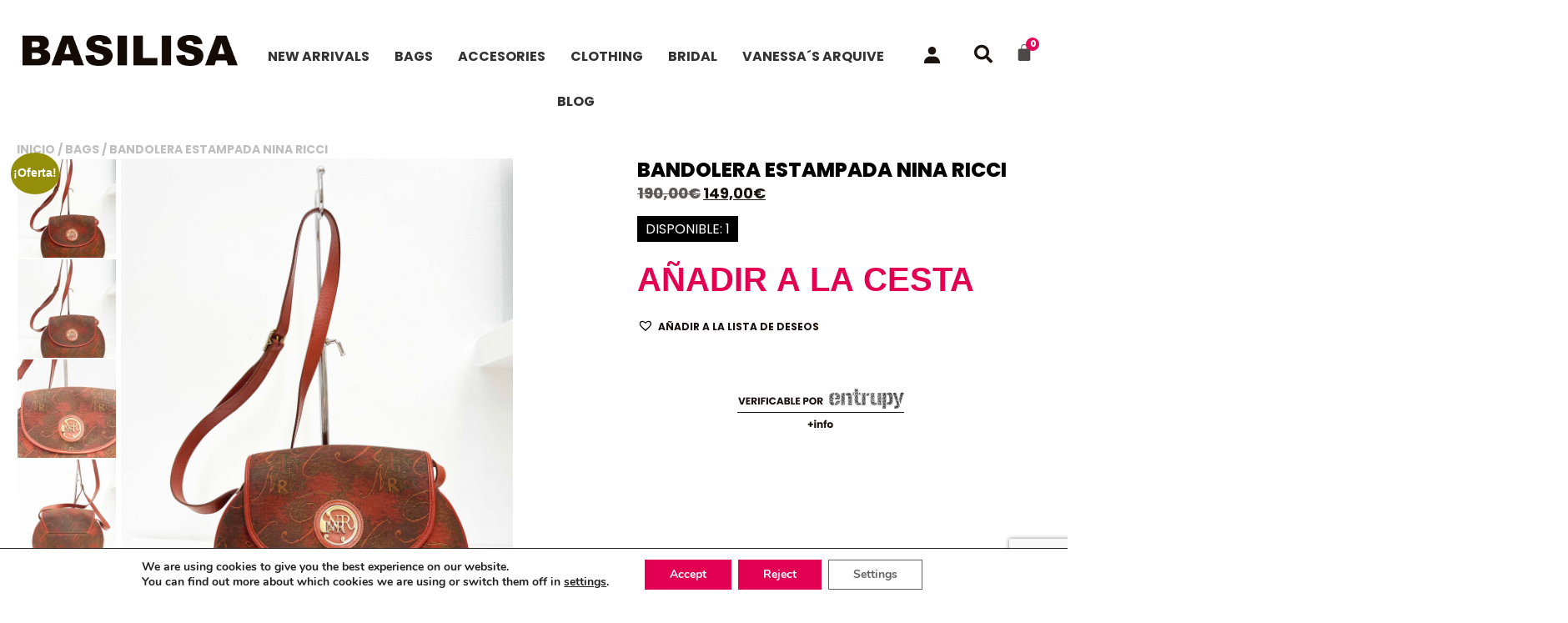

--- FILE ---
content_type: text/html; charset=UTF-8
request_url: https://basilisa.es/producto/bandolera-estampada-nina-ricci/
body_size: 29033
content:
<!DOCTYPE html>
<html lang="es" prefix="og: https://ogp.me/ns#">
<head>
	<meta charset="UTF-8" />
	<meta name="viewport" content="width=device-width, initial-scale=1" />
	<link rel="profile" href="https://gmpg.org/xfn/11" />
	<link rel="pingback" href="https://basilisa.es/xmlrpc.php" />
	
<!-- Optimización para motores de búsqueda de Rank Math -  https://rankmath.com/ -->
<title>Bandolera estampada Nina Ricci - Basilisa</title>
<meta name="description" content="Bandolera estampada de Nina Ricci de los años 90."/>
<meta name="robots" content="follow, index, max-snippet:-1, max-video-preview:-1, max-image-preview:large"/>
<link rel="canonical" href="https://basilisa.es/producto/bandolera-estampada-nina-ricci/" />
<meta property="og:locale" content="es_ES" />
<meta property="og:type" content="product" />
<meta property="og:title" content="Bandolera estampada Nina Ricci - Basilisa" />
<meta property="og:description" content="Bandolera estampada de Nina Ricci de los años 90." />
<meta property="og:url" content="https://basilisa.es/producto/bandolera-estampada-nina-ricci/" />
<meta property="og:site_name" content="Basilisa" />
<meta property="og:updated_time" content="2023-11-22T16:10:16+00:00" />
<meta property="og:image" content="https://basilisa.es/wp-content/uploads/2022/12/IMG_3678-2-768x1024.jpg" />
<meta property="og:image:secure_url" content="https://basilisa.es/wp-content/uploads/2022/12/IMG_3678-2-768x1024.jpg" />
<meta property="og:image:width" content="768" />
<meta property="og:image:height" content="1024" />
<meta property="og:image:alt" content="Bandolera estampada Nina Ricci" />
<meta property="og:image:type" content="image/jpeg" />
<meta property="product:price:amount" content="149" />
<meta property="product:price:currency" content="EUR" />
<meta property="product:availability" content="instock" />
<meta name="twitter:card" content="summary_large_image" />
<meta name="twitter:title" content="Bandolera estampada Nina Ricci - Basilisa" />
<meta name="twitter:description" content="Bandolera estampada de Nina Ricci de los años 90." />
<meta name="twitter:image" content="https://basilisa.es/wp-content/uploads/2022/12/IMG_3678-2-768x1024.jpg" />
<meta name="twitter:label1" content="Precio" />
<meta name="twitter:data1" content="149,00&euro;" />
<meta name="twitter:label2" content="Disponibilidad" />
<meta name="twitter:data2" content="DISPONIBLE: 1" />
<script type="application/ld+json" class="rank-math-schema">{"@context":"https://schema.org","@graph":[{"@type":"Organization","@id":"https://basilisa.es/#organization","name":"Basilisa","url":"https://basilisa.es","logo":{"@type":"ImageObject","@id":"https://basilisa.es/#logo","url":"https://newbasilisa.es/wp-content/uploads/2022/03/cropped-Vector-3-1.png","contentUrl":"https://newbasilisa.es/wp-content/uploads/2022/03/cropped-Vector-3-1.png","caption":"Basilisa","inLanguage":"es","width":"378","height":"54"}},{"@type":"WebSite","@id":"https://basilisa.es/#website","url":"https://basilisa.es","name":"Basilisa","publisher":{"@id":"https://basilisa.es/#organization"},"inLanguage":"es"},{"@type":"ImageObject","@id":"https://basilisa.es/wp-content/uploads/2022/12/IMG_3678-2-scaled.jpg","url":"https://basilisa.es/wp-content/uploads/2022/12/IMG_3678-2-scaled.jpg","width":"1920","height":"2560","inLanguage":"es"},{"@type":"BreadcrumbList","@id":"https://basilisa.es/producto/bandolera-estampada-nina-ricci/#breadcrumb","itemListElement":[{"@type":"ListItem","position":"1","item":{"@id":"https://newbasilisa.es","name":"Home"}},{"@type":"ListItem","position":"2","item":{"@id":"https://basilisa.es/categoria-producto/bags/","name":"Bags"}},{"@type":"ListItem","position":"3","item":{"@id":"https://basilisa.es/producto/bandolera-estampada-nina-ricci/","name":"Bandolera estampada Nina Ricci"}}]},{"@type":"ItemPage","@id":"https://basilisa.es/producto/bandolera-estampada-nina-ricci/#webpage","url":"https://basilisa.es/producto/bandolera-estampada-nina-ricci/","name":"Bandolera estampada Nina Ricci - Basilisa","datePublished":"2022-12-18T20:04:25+00:00","dateModified":"2023-11-22T16:10:16+00:00","isPartOf":{"@id":"https://basilisa.es/#website"},"primaryImageOfPage":{"@id":"https://basilisa.es/wp-content/uploads/2022/12/IMG_3678-2-scaled.jpg"},"inLanguage":"es","breadcrumb":{"@id":"https://basilisa.es/producto/bandolera-estampada-nina-ricci/#breadcrumb"}},{"@type":"Product","name":"Bandolera estampada Nina Ricci - Basilisa","description":"Bandolera estampada de Nina Ricci de los a\u00f1os 90.","category":"Bags","mainEntityOfPage":{"@id":"https://basilisa.es/producto/bandolera-estampada-nina-ricci/#webpage"},"image":[{"@type":"ImageObject","url":"https://basilisa.es/wp-content/uploads/2022/12/IMG_3678-2-scaled.jpg","height":"2560","width":"1920"},{"@type":"ImageObject","url":"https://basilisa.es/wp-content/uploads/2022/12/IMG_3678-2-scaled.jpg","height":"2560","width":"1920"},{"@type":"ImageObject","url":"https://basilisa.es/wp-content/uploads/2022/12/IMG_3679-scaled.jpg","height":"2560","width":"1920"},{"@type":"ImageObject","url":"https://basilisa.es/wp-content/uploads/2022/12/IMG_3680-scaled.jpg","height":"2560","width":"1920"},{"@type":"ImageObject","url":"https://basilisa.es/wp-content/uploads/2022/12/IMG_3682-scaled.jpg","height":"2560","width":"1920"},{"@type":"ImageObject","url":"https://basilisa.es/wp-content/uploads/2022/12/IMG_3683-scaled.jpg","height":"2560","width":"1920"},{"@type":"ImageObject","url":"https://basilisa.es/wp-content/uploads/2022/12/IMG_3684-scaled.jpg","height":"2560","width":"1920"}],"offers":{"@type":"Offer","price":"149.00","priceCurrency":"EUR","priceValidUntil":"2027-12-31","availability":"http://schema.org/InStock","itemCondition":"NewCondition","url":"https://basilisa.es/producto/bandolera-estampada-nina-ricci/","seller":{"@type":"Organization","@id":"https://basilisa.es/","name":"Basilisa","url":"https://basilisa.es","logo":"https://newbasilisa.es/wp-content/uploads/2022/03/cropped-Vector-3-1.png"},"priceSpecification":{"price":"149","priceCurrency":"EUR","valueAddedTaxIncluded":"true"}},"@id":"https://basilisa.es/producto/bandolera-estampada-nina-ricci/#richSnippet"}]}</script>
<!-- /Plugin Rank Math WordPress SEO -->

<link rel='dns-prefetch' href='//cdnjs.cloudflare.com' />
<link rel='dns-prefetch' href='//stackpath.bootstrapcdn.com' />
<link rel='dns-prefetch' href='//maxcdn.bootstrapcdn.com' />
<link rel="alternate" type="application/rss+xml" title="Basilisa &raquo; Feed" href="https://basilisa.es/feed/" />
<link rel="alternate" type="application/rss+xml" title="Basilisa &raquo; Feed de los comentarios" href="https://basilisa.es/comments/feed/" />
<link rel="alternate" title="oEmbed (JSON)" type="application/json+oembed" href="https://basilisa.es/wp-json/oembed/1.0/embed?url=https%3A%2F%2Fbasilisa.es%2Fproducto%2Fbandolera-estampada-nina-ricci%2F" />
<link rel="alternate" title="oEmbed (XML)" type="text/xml+oembed" href="https://basilisa.es/wp-json/oembed/1.0/embed?url=https%3A%2F%2Fbasilisa.es%2Fproducto%2Fbandolera-estampada-nina-ricci%2F&#038;format=xml" />
<style id='wp-img-auto-sizes-contain-inline-css'>
img:is([sizes=auto i],[sizes^="auto," i]){contain-intrinsic-size:3000px 1500px}
/*# sourceURL=wp-img-auto-sizes-contain-inline-css */
</style>
<link rel='stylesheet' id='hfe-widgets-style-css' href='https://basilisa.es/wp-content/plugins/header-footer-elementor/inc/widgets-css/frontend.css' media='all' />
<link rel='stylesheet' id='hfe-woo-product-grid-css' href='https://basilisa.es/wp-content/plugins/header-footer-elementor/inc/widgets-css/woo-products.css' media='all' />
<style id='joinchat-button-style-inline-css'>
.wp-block-joinchat-button{border:none!important;text-align:center}.wp-block-joinchat-button figure{display:table;margin:0 auto;padding:0}.wp-block-joinchat-button figcaption{font:normal normal 400 .6em/2em var(--wp--preset--font-family--system-font,sans-serif);margin:0;padding:0}.wp-block-joinchat-button .joinchat-button__qr{background-color:#fff;border:6px solid #25d366;border-radius:30px;box-sizing:content-box;display:block;height:200px;margin:auto;overflow:hidden;padding:10px;width:200px}.wp-block-joinchat-button .joinchat-button__qr canvas,.wp-block-joinchat-button .joinchat-button__qr img{display:block;margin:auto}.wp-block-joinchat-button .joinchat-button__link{align-items:center;background-color:#25d366;border:6px solid #25d366;border-radius:30px;display:inline-flex;flex-flow:row nowrap;justify-content:center;line-height:1.25em;margin:0 auto;text-decoration:none}.wp-block-joinchat-button .joinchat-button__link:before{background:transparent var(--joinchat-ico) no-repeat center;background-size:100%;content:"";display:block;height:1.5em;margin:-.75em .75em -.75em 0;width:1.5em}.wp-block-joinchat-button figure+.joinchat-button__link{margin-top:10px}@media (orientation:landscape)and (min-height:481px),(orientation:portrait)and (min-width:481px){.wp-block-joinchat-button.joinchat-button--qr-only figure+.joinchat-button__link{display:none}}@media (max-width:480px),(orientation:landscape)and (max-height:480px){.wp-block-joinchat-button figure{display:none}}

/*# sourceURL=https://basilisa.es/wp-content/plugins/creame-whatsapp-me/gutenberg/build/style-index.css */
</style>
<link rel='stylesheet' id='wpgis-fancybox-css-css' href='https://basilisa.es/wp-content/plugins/advanced-woocommerce-product-gallery-slider/assets/css/fancybox.css' media='all' />
<link rel='stylesheet' id='wpgis-fontawesome-css-css' href='//maxcdn.bootstrapcdn.com/font-awesome/4.7.0/css/font-awesome.min.css' media='all' />
<link rel='stylesheet' id='wpgis-front-css-css' href='https://basilisa.es/wp-content/plugins/advanced-woocommerce-product-gallery-slider/assets/css/wpgis-front.css' media='all' />
<link rel='stylesheet' id='dashicons-css' href='https://basilisa.es/wp-includes/css/dashicons.min.css' media='all' />
<link rel='stylesheet' id='contact-form-7-css' href='https://basilisa.es/wp-content/plugins/contact-form-7/includes/css/styles.css' media='all' />
<link rel='stylesheet' id='woo-related-products-css' href='https://basilisa.es/wp-content/plugins/woo-related-products-refresh-on-reload/public/css/woo-related-products-public.css' media='all' />
<link rel='stylesheet' id='photoswipe-css' href='https://basilisa.es/wp-content/plugins/woocommerce/assets/css/photoswipe/photoswipe.min.css' media='all' />
<link rel='stylesheet' id='photoswipe-default-skin-css' href='https://basilisa.es/wp-content/plugins/woocommerce/assets/css/photoswipe/default-skin/default-skin.min.css' media='all' />
<link rel='stylesheet' id='woocommerce-layout-css' href='https://basilisa.es/wp-content/plugins/woocommerce/assets/css/woocommerce-layout.css' media='all' />
<link rel='stylesheet' id='woocommerce-smallscreen-css' href='https://basilisa.es/wp-content/plugins/woocommerce/assets/css/woocommerce-smallscreen.css' media='only screen and (max-width: 768px)' />
<link rel='stylesheet' id='woocommerce-general-css' href='https://basilisa.es/wp-content/plugins/woocommerce/assets/css/woocommerce.css' media='all' />
<style id='woocommerce-inline-inline-css'>
.woocommerce form .form-row .required { visibility: visible; }
/*# sourceURL=woocommerce-inline-inline-css */
</style>
<link rel='stylesheet' id='bootstrap_css-css' href='https://stackpath.bootstrapcdn.com/bootstrap/4.1.3/css/bootstrap.min.css' media='all' />
<link rel='stylesheet' id='hfe-style-css' href='https://basilisa.es/wp-content/plugins/header-footer-elementor/assets/css/header-footer-elementor.css' media='all' />
<link rel='stylesheet' id='elementor-icons-css' href='https://basilisa.es/wp-content/plugins/elementor/assets/lib/eicons/css/elementor-icons.min.css' media='all' />
<link rel='stylesheet' id='elementor-frontend-css' href='https://basilisa.es/wp-content/plugins/elementor/assets/css/frontend.min.css' media='all' />
<link rel='stylesheet' id='elementor-post-5-css' href='https://basilisa.es/wp-content/uploads/elementor/css/post-5.css' media='all' />
<link rel='stylesheet' id='she-header-style-css' href='https://basilisa.es/wp-content/plugins/sticky-header-effects-for-elementor/assets/css/she-header-style.css' media='all' />
<link rel='stylesheet' id='elementor-post-19-css' href='https://basilisa.es/wp-content/uploads/elementor/css/post-19.css' media='all' />
<link rel='stylesheet' id='elementor-post-71-css' href='https://basilisa.es/wp-content/uploads/elementor/css/post-71.css' media='all' />
<link rel='preload' as='font' type='font/woff2' crossorigin='anonymous' id='tinvwl-webfont-font-css' href='https://basilisa.es/wp-content/plugins/ti-woocommerce-wishlist/assets/fonts/tinvwl-webfont.woff2' media='all' />
<link rel='stylesheet' id='tinvwl-webfont-css' href='https://basilisa.es/wp-content/plugins/ti-woocommerce-wishlist/assets/css/webfont.min.css' media='all' />
<link rel='stylesheet' id='tinvwl-css' href='https://basilisa.es/wp-content/plugins/ti-woocommerce-wishlist/assets/css/public.min.css' media='all' />
<link rel='stylesheet' id='hello-elementor-css' href='https://basilisa.es/wp-content/themes/hello-elementor/assets/css/reset.css' media='all' />
<link rel='stylesheet' id='hello-elementor-theme-style-css' href='https://basilisa.es/wp-content/themes/hello-elementor/assets/css/theme.css' media='all' />
<link rel='stylesheet' id='hello-elementor-header-footer-css' href='https://basilisa.es/wp-content/themes/hello-elementor/assets/css/header-footer.css' media='all' />
<link rel='stylesheet' id='hfe-elementor-icons-css' href='https://basilisa.es/wp-content/plugins/elementor/assets/lib/eicons/css/elementor-icons.min.css' media='all' />
<link rel='stylesheet' id='hfe-icons-list-css' href='https://basilisa.es/wp-content/plugins/elementor/assets/css/widget-icon-list.min.css' media='all' />
<link rel='stylesheet' id='hfe-social-icons-css' href='https://basilisa.es/wp-content/plugins/elementor/assets/css/widget-social-icons.min.css' media='all' />
<link rel='stylesheet' id='hfe-social-share-icons-brands-css' href='https://basilisa.es/wp-content/plugins/elementor/assets/lib/font-awesome/css/brands.css' media='all' />
<link rel='stylesheet' id='hfe-social-share-icons-fontawesome-css' href='https://basilisa.es/wp-content/plugins/elementor/assets/lib/font-awesome/css/fontawesome.css' media='all' />
<link rel='stylesheet' id='hfe-nav-menu-icons-css' href='https://basilisa.es/wp-content/plugins/elementor/assets/lib/font-awesome/css/solid.css' media='all' />
<link rel='stylesheet' id='pwaforwp-style-css' href='https://basilisa.es/wp-content/plugins/pwa-for-wp/assets/css/pwaforwp-main.min.css' media='all' />
<link rel='stylesheet' id='moove_gdpr_frontend-css' href='https://basilisa.es/wp-content/plugins/gdpr-cookie-compliance/dist/styles/gdpr-main.css' media='all' />
<style id='moove_gdpr_frontend-inline-css'>
#moove_gdpr_cookie_modal,#moove_gdpr_cookie_info_bar,.gdpr_cookie_settings_shortcode_content{font-family:&#039;Nunito&#039;,sans-serif}#moove_gdpr_save_popup_settings_button{background-color:#373737;color:#fff}#moove_gdpr_save_popup_settings_button:hover{background-color:#000}#moove_gdpr_cookie_info_bar .moove-gdpr-info-bar-container .moove-gdpr-info-bar-content a.mgbutton,#moove_gdpr_cookie_info_bar .moove-gdpr-info-bar-container .moove-gdpr-info-bar-content button.mgbutton{background-color:#e30052}#moove_gdpr_cookie_modal .moove-gdpr-modal-content .moove-gdpr-modal-footer-content .moove-gdpr-button-holder a.mgbutton,#moove_gdpr_cookie_modal .moove-gdpr-modal-content .moove-gdpr-modal-footer-content .moove-gdpr-button-holder button.mgbutton,.gdpr_cookie_settings_shortcode_content .gdpr-shr-button.button-green{background-color:#e30052;border-color:#e30052}#moove_gdpr_cookie_modal .moove-gdpr-modal-content .moove-gdpr-modal-footer-content .moove-gdpr-button-holder a.mgbutton:hover,#moove_gdpr_cookie_modal .moove-gdpr-modal-content .moove-gdpr-modal-footer-content .moove-gdpr-button-holder button.mgbutton:hover,.gdpr_cookie_settings_shortcode_content .gdpr-shr-button.button-green:hover{background-color:#fff;color:#e30052}#moove_gdpr_cookie_modal .moove-gdpr-modal-content .moove-gdpr-modal-close i,#moove_gdpr_cookie_modal .moove-gdpr-modal-content .moove-gdpr-modal-close span.gdpr-icon{background-color:#e30052;border:1px solid #e30052}#moove_gdpr_cookie_info_bar span.moove-gdpr-infobar-allow-all.focus-g,#moove_gdpr_cookie_info_bar span.moove-gdpr-infobar-allow-all:focus,#moove_gdpr_cookie_info_bar button.moove-gdpr-infobar-allow-all.focus-g,#moove_gdpr_cookie_info_bar button.moove-gdpr-infobar-allow-all:focus,#moove_gdpr_cookie_info_bar span.moove-gdpr-infobar-reject-btn.focus-g,#moove_gdpr_cookie_info_bar span.moove-gdpr-infobar-reject-btn:focus,#moove_gdpr_cookie_info_bar button.moove-gdpr-infobar-reject-btn.focus-g,#moove_gdpr_cookie_info_bar button.moove-gdpr-infobar-reject-btn:focus,#moove_gdpr_cookie_info_bar span.change-settings-button.focus-g,#moove_gdpr_cookie_info_bar span.change-settings-button:focus,#moove_gdpr_cookie_info_bar button.change-settings-button.focus-g,#moove_gdpr_cookie_info_bar button.change-settings-button:focus{-webkit-box-shadow:0 0 1px 3px #e30052;-moz-box-shadow:0 0 1px 3px #e30052;box-shadow:0 0 1px 3px #e30052}#moove_gdpr_cookie_modal .moove-gdpr-modal-content .moove-gdpr-modal-close i:hover,#moove_gdpr_cookie_modal .moove-gdpr-modal-content .moove-gdpr-modal-close span.gdpr-icon:hover,#moove_gdpr_cookie_info_bar span[data-href]>u.change-settings-button{color:#e30052}#moove_gdpr_cookie_modal .moove-gdpr-modal-content .moove-gdpr-modal-left-content #moove-gdpr-menu li.menu-item-selected a span.gdpr-icon,#moove_gdpr_cookie_modal .moove-gdpr-modal-content .moove-gdpr-modal-left-content #moove-gdpr-menu li.menu-item-selected button span.gdpr-icon{color:inherit}#moove_gdpr_cookie_modal .moove-gdpr-modal-content .moove-gdpr-modal-left-content #moove-gdpr-menu li a span.gdpr-icon,#moove_gdpr_cookie_modal .moove-gdpr-modal-content .moove-gdpr-modal-left-content #moove-gdpr-menu li button span.gdpr-icon{color:inherit}#moove_gdpr_cookie_modal .gdpr-acc-link{line-height:0;font-size:0;color:transparent;position:absolute}#moove_gdpr_cookie_modal .moove-gdpr-modal-content .moove-gdpr-modal-close:hover i,#moove_gdpr_cookie_modal .moove-gdpr-modal-content .moove-gdpr-modal-left-content #moove-gdpr-menu li a,#moove_gdpr_cookie_modal .moove-gdpr-modal-content .moove-gdpr-modal-left-content #moove-gdpr-menu li button,#moove_gdpr_cookie_modal .moove-gdpr-modal-content .moove-gdpr-modal-left-content #moove-gdpr-menu li button i,#moove_gdpr_cookie_modal .moove-gdpr-modal-content .moove-gdpr-modal-left-content #moove-gdpr-menu li a i,#moove_gdpr_cookie_modal .moove-gdpr-modal-content .moove-gdpr-tab-main .moove-gdpr-tab-main-content a:hover,#moove_gdpr_cookie_info_bar.moove-gdpr-dark-scheme .moove-gdpr-info-bar-container .moove-gdpr-info-bar-content a.mgbutton:hover,#moove_gdpr_cookie_info_bar.moove-gdpr-dark-scheme .moove-gdpr-info-bar-container .moove-gdpr-info-bar-content button.mgbutton:hover,#moove_gdpr_cookie_info_bar.moove-gdpr-dark-scheme .moove-gdpr-info-bar-container .moove-gdpr-info-bar-content a:hover,#moove_gdpr_cookie_info_bar.moove-gdpr-dark-scheme .moove-gdpr-info-bar-container .moove-gdpr-info-bar-content button:hover,#moove_gdpr_cookie_info_bar.moove-gdpr-dark-scheme .moove-gdpr-info-bar-container .moove-gdpr-info-bar-content span.change-settings-button:hover,#moove_gdpr_cookie_info_bar.moove-gdpr-dark-scheme .moove-gdpr-info-bar-container .moove-gdpr-info-bar-content button.change-settings-button:hover,#moove_gdpr_cookie_info_bar.moove-gdpr-dark-scheme .moove-gdpr-info-bar-container .moove-gdpr-info-bar-content u.change-settings-button:hover,#moove_gdpr_cookie_info_bar span[data-href]>u.change-settings-button,#moove_gdpr_cookie_info_bar.moove-gdpr-dark-scheme .moove-gdpr-info-bar-container .moove-gdpr-info-bar-content a.mgbutton.focus-g,#moove_gdpr_cookie_info_bar.moove-gdpr-dark-scheme .moove-gdpr-info-bar-container .moove-gdpr-info-bar-content button.mgbutton.focus-g,#moove_gdpr_cookie_info_bar.moove-gdpr-dark-scheme .moove-gdpr-info-bar-container .moove-gdpr-info-bar-content a.focus-g,#moove_gdpr_cookie_info_bar.moove-gdpr-dark-scheme .moove-gdpr-info-bar-container .moove-gdpr-info-bar-content button.focus-g,#moove_gdpr_cookie_info_bar.moove-gdpr-dark-scheme .moove-gdpr-info-bar-container .moove-gdpr-info-bar-content a.mgbutton:focus,#moove_gdpr_cookie_info_bar.moove-gdpr-dark-scheme .moove-gdpr-info-bar-container .moove-gdpr-info-bar-content button.mgbutton:focus,#moove_gdpr_cookie_info_bar.moove-gdpr-dark-scheme .moove-gdpr-info-bar-container .moove-gdpr-info-bar-content a:focus,#moove_gdpr_cookie_info_bar.moove-gdpr-dark-scheme .moove-gdpr-info-bar-container .moove-gdpr-info-bar-content button:focus,#moove_gdpr_cookie_info_bar.moove-gdpr-dark-scheme .moove-gdpr-info-bar-container .moove-gdpr-info-bar-content span.change-settings-button.focus-g,span.change-settings-button:focus,button.change-settings-button.focus-g,button.change-settings-button:focus,#moove_gdpr_cookie_info_bar.moove-gdpr-dark-scheme .moove-gdpr-info-bar-container .moove-gdpr-info-bar-content u.change-settings-button.focus-g,#moove_gdpr_cookie_info_bar.moove-gdpr-dark-scheme .moove-gdpr-info-bar-container .moove-gdpr-info-bar-content u.change-settings-button:focus{color:#e30052}#moove_gdpr_cookie_modal .moove-gdpr-branding.focus-g span,#moove_gdpr_cookie_modal .moove-gdpr-modal-content .moove-gdpr-tab-main a.focus-g,#moove_gdpr_cookie_modal .moove-gdpr-modal-content .moove-gdpr-tab-main .gdpr-cd-details-toggle.focus-g{color:#e30052}#moove_gdpr_cookie_modal.gdpr_lightbox-hide{display:none}#moove_gdpr_cookie_info_bar .moove-gdpr-info-bar-container .moove-gdpr-info-bar-content a.mgbutton,#moove_gdpr_cookie_info_bar .moove-gdpr-info-bar-container .moove-gdpr-info-bar-content button.mgbutton,#moove_gdpr_cookie_modal .moove-gdpr-modal-content .moove-gdpr-modal-footer-content .moove-gdpr-button-holder a.mgbutton,#moove_gdpr_cookie_modal .moove-gdpr-modal-content .moove-gdpr-modal-footer-content .moove-gdpr-button-holder button.mgbutton,.gdpr-shr-button,#moove_gdpr_cookie_info_bar .moove-gdpr-infobar-close-btn{border-radius:0}
/*# sourceURL=moove_gdpr_frontend-inline-css */
</style>
<link rel='stylesheet' id='elementor-gf-local-poppins-css' href='https://basilisa.es/wp-content/uploads/elementor/google-fonts/css/poppins.css' media='all' />
<link rel='stylesheet' id='elementor-icons-shared-0-css' href='https://basilisa.es/wp-content/plugins/elementor/assets/lib/font-awesome/css/fontawesome.min.css' media='all' />
<link rel='stylesheet' id='elementor-icons-fa-solid-css' href='https://basilisa.es/wp-content/plugins/elementor/assets/lib/font-awesome/css/solid.min.css' media='all' />
<link rel='stylesheet' id='elementor-icons-fa-regular-css' href='https://basilisa.es/wp-content/plugins/elementor/assets/lib/font-awesome/css/regular.min.css' media='all' />
<script src="https://basilisa.es/wp-includes/js/jquery/jquery.min.js" id="jquery-core-js"></script>
<script src="https://basilisa.es/wp-includes/js/jquery/jquery-migrate.min.js" id="jquery-migrate-js"></script>
<script id="jquery-js-after">
!function($){"use strict";$(document).ready(function(){$(this).scrollTop()>100&&$(".hfe-scroll-to-top-wrap").removeClass("hfe-scroll-to-top-hide"),$(window).scroll(function(){$(this).scrollTop()<100?$(".hfe-scroll-to-top-wrap").fadeOut(300):$(".hfe-scroll-to-top-wrap").fadeIn(300)}),$(".hfe-scroll-to-top-wrap").on("click",function(){$("html, body").animate({scrollTop:0},300);return!1})})}(jQuery);
!function($){'use strict';$(document).ready(function(){var bar=$('.hfe-reading-progress-bar');if(!bar.length)return;$(window).on('scroll',function(){var s=$(window).scrollTop(),d=$(document).height()-$(window).height(),p=d? s/d*100:0;bar.css('width',p+'%')});});}(jQuery);
//# sourceURL=jquery-js-after
</script>
<script src="https://basilisa.es/wp-content/plugins/advanced-woocommerce-product-gallery-slider/assets/js/slick.min.js" id="wpgis-slick-js-js"></script>
<script src="https://basilisa.es/wp-content/plugins/woocommerce/assets/js/jquery-blockui/jquery.blockUI.min.js" id="wc-jquery-blockui-js" data-wp-strategy="defer"></script>
<script id="wc-add-to-cart-js-extra">
var wc_add_to_cart_params = {"ajax_url":"/wp-admin/admin-ajax.php","wc_ajax_url":"/?wc-ajax=%%endpoint%%","i18n_view_cart":"Ver carrito","cart_url":"https://basilisa.es/mi-cesta/","is_cart":"","cart_redirect_after_add":"no"};
//# sourceURL=wc-add-to-cart-js-extra
</script>
<script src="https://basilisa.es/wp-content/plugins/woocommerce/assets/js/frontend/add-to-cart.min.js" id="wc-add-to-cart-js" defer data-wp-strategy="defer"></script>
<script src="https://basilisa.es/wp-content/plugins/woocommerce/assets/js/zoom/jquery.zoom.min.js" id="wc-zoom-js" defer data-wp-strategy="defer"></script>
<script src="https://basilisa.es/wp-content/plugins/woocommerce/assets/js/flexslider/jquery.flexslider.min.js" id="wc-flexslider-js" defer data-wp-strategy="defer"></script>
<script src="https://basilisa.es/wp-content/plugins/woocommerce/assets/js/photoswipe/photoswipe.min.js" id="wc-photoswipe-js" defer data-wp-strategy="defer"></script>
<script src="https://basilisa.es/wp-content/plugins/woocommerce/assets/js/photoswipe/photoswipe-ui-default.min.js" id="wc-photoswipe-ui-default-js" defer data-wp-strategy="defer"></script>
<script id="wc-single-product-js-extra">
var wc_single_product_params = {"i18n_required_rating_text":"Por favor elige una puntuaci\u00f3n","i18n_rating_options":["1 de 5 estrellas","2 de 5 estrellas","3 de 5 estrellas","4 de 5 estrellas","5 de 5 estrellas"],"i18n_product_gallery_trigger_text":"Ver galer\u00eda de im\u00e1genes a pantalla completa","review_rating_required":"yes","flexslider":{"rtl":false,"animation":"slide","smoothHeight":true,"directionNav":false,"controlNav":"thumbnails","slideshow":false,"animationSpeed":500,"animationLoop":false,"allowOneSlide":false},"zoom_enabled":"1","zoom_options":[],"photoswipe_enabled":"1","photoswipe_options":{"shareEl":false,"closeOnScroll":false,"history":false,"hideAnimationDuration":0,"showAnimationDuration":0},"flexslider_enabled":"1"};
//# sourceURL=wc-single-product-js-extra
</script>
<script src="https://basilisa.es/wp-content/plugins/woocommerce/assets/js/frontend/single-product.min.js" id="wc-single-product-js" defer data-wp-strategy="defer"></script>
<script src="https://basilisa.es/wp-content/plugins/woocommerce/assets/js/js-cookie/js.cookie.min.js" id="wc-js-cookie-js" data-wp-strategy="defer"></script>
<script id="woocommerce-js-extra">
var woocommerce_params = {"ajax_url":"/wp-admin/admin-ajax.php","wc_ajax_url":"/?wc-ajax=%%endpoint%%","i18n_password_show":"Mostrar contrase\u00f1a","i18n_password_hide":"Ocultar contrase\u00f1a"};
//# sourceURL=woocommerce-js-extra
</script>
<script src="https://basilisa.es/wp-content/plugins/woocommerce/assets/js/frontend/woocommerce.min.js" id="woocommerce-js" defer data-wp-strategy="defer"></script>
<script src="https://basilisa.es/wp-content/plugins/sticky-header-effects-for-elementor/assets/js/she-header.js" id="she-header-js"></script>
<link rel="https://api.w.org/" href="https://basilisa.es/wp-json/" /><link rel="alternate" title="JSON" type="application/json" href="https://basilisa.es/wp-json/wp/v2/product/3350" /><link rel="EditURI" type="application/rsd+xml" title="RSD" href="https://basilisa.es/xmlrpc.php?rsd" />
<meta name="generator" content="WordPress 6.9" />
<link rel='shortlink' href='https://basilisa.es/?p=3350' />
<style id="woo-custom-stock-status" data-wcss-ver="1.6.6" >.woocommerce div.product .woo-custom-stock-status.in_stock_color { color: #ffffff !important; font-size: inherit }.woo-custom-stock-status.in_stock_color { color: #ffffff !important; font-size: inherit }.wc-block-components-product-badge{display:none!important;}ul .in_stock_color,ul.products .in_stock_color, li.wc-block-grid__product .in_stock_color { color: #ffffff !important; font-size: inherit }.woocommerce-table__product-name .in_stock_color { color: #ffffff !important; font-size: inherit }p.in_stock_color { color: #ffffff !important; font-size: inherit }.woocommerce div.product .wc-block-components-product-price .woo-custom-stock-status{font-size:16px}.woocommerce div.product .woo-custom-stock-status.only_s_left_in_stock_color { color: #ffffff !important; font-size: inherit }.woo-custom-stock-status.only_s_left_in_stock_color { color: #ffffff !important; font-size: inherit }.wc-block-components-product-badge{display:none!important;}ul .only_s_left_in_stock_color,ul.products .only_s_left_in_stock_color, li.wc-block-grid__product .only_s_left_in_stock_color { color: #ffffff !important; font-size: inherit }.woocommerce-table__product-name .only_s_left_in_stock_color { color: #ffffff !important; font-size: inherit }p.only_s_left_in_stock_color { color: #ffffff !important; font-size: inherit }.woocommerce div.product .wc-block-components-product-price .woo-custom-stock-status{font-size:16px}.woocommerce div.product .woo-custom-stock-status.can_be_backordered_color { color: #ffffff !important; font-size: inherit }.woo-custom-stock-status.can_be_backordered_color { color: #ffffff !important; font-size: inherit }.wc-block-components-product-badge{display:none!important;}ul .can_be_backordered_color,ul.products .can_be_backordered_color, li.wc-block-grid__product .can_be_backordered_color { color: #ffffff !important; font-size: inherit }.woocommerce-table__product-name .can_be_backordered_color { color: #ffffff !important; font-size: inherit }p.can_be_backordered_color { color: #ffffff !important; font-size: inherit }.woocommerce div.product .wc-block-components-product-price .woo-custom-stock-status{font-size:16px}.woocommerce div.product .woo-custom-stock-status.s_in_stock_color { color: #ffffff !important; font-size: inherit }.woo-custom-stock-status.s_in_stock_color { color: #ffffff !important; font-size: inherit }.wc-block-components-product-badge{display:none!important;}ul .s_in_stock_color,ul.products .s_in_stock_color, li.wc-block-grid__product .s_in_stock_color { color: #ffffff !important; font-size: inherit }.woocommerce-table__product-name .s_in_stock_color { color: #ffffff !important; font-size: inherit }p.s_in_stock_color { color: #ffffff !important; font-size: inherit }.woocommerce div.product .wc-block-components-product-price .woo-custom-stock-status{font-size:16px}.woocommerce div.product .woo-custom-stock-status.available_on_backorder_color { color: #ffffff !important; font-size: inherit }.woo-custom-stock-status.available_on_backorder_color { color: #ffffff !important; font-size: inherit }.wc-block-components-product-badge{display:none!important;}ul .available_on_backorder_color,ul.products .available_on_backorder_color, li.wc-block-grid__product .available_on_backorder_color { color: #ffffff !important; font-size: inherit }.woocommerce-table__product-name .available_on_backorder_color { color: #ffffff !important; font-size: inherit }p.available_on_backorder_color { color: #ffffff !important; font-size: inherit }.woocommerce div.product .wc-block-components-product-price .woo-custom-stock-status{font-size:16px}.woocommerce div.product .woo-custom-stock-status.out_of_stock_color { color: #ffffff !important; font-size: inherit }.woo-custom-stock-status.out_of_stock_color { color: #ffffff !important; font-size: inherit }.wc-block-components-product-badge{display:none!important;}ul .out_of_stock_color,ul.products .out_of_stock_color, li.wc-block-grid__product .out_of_stock_color { color: #ffffff !important; font-size: inherit }.woocommerce-table__product-name .out_of_stock_color { color: #ffffff !important; font-size: inherit }p.out_of_stock_color { color: #ffffff !important; font-size: inherit }.woocommerce div.product .wc-block-components-product-price .woo-custom-stock-status{font-size:16px}.woocommerce div.product .woo-custom-stock-status.grouped_product_stock_status_color { color: #77a464 !important; font-size: inherit }.woo-custom-stock-status.grouped_product_stock_status_color { color: #77a464 !important; font-size: inherit }.wc-block-components-product-badge{display:none!important;}ul .grouped_product_stock_status_color,ul.products .grouped_product_stock_status_color, li.wc-block-grid__product .grouped_product_stock_status_color { color: #77a464 !important; font-size: inherit }.woocommerce-table__product-name .grouped_product_stock_status_color { color: #77a464 !important; font-size: inherit }p.grouped_product_stock_status_color { color: #77a464 !important; font-size: inherit }.woocommerce div.product .wc-block-components-product-price .woo-custom-stock-status{font-size:16px}.wd-product-stock.stock{display:none}.woocommerce-variation-price:not(:empty)+.woocommerce-variation-availability { margin-left: 0px; }.woocommerce-variation-price{
		        display:block!important}.woocommerce-variation-availability{
		        display:block!important}</style><!-- woo-custom-stock-status-color-css --><script></script><!-- woo-custom-stock-status-js -->	<noscript><style>.woocommerce-product-gallery{ opacity: 1 !important; }</style></noscript>
	<meta name="generator" content="Elementor 3.34.2; features: additional_custom_breakpoints; settings: css_print_method-external, google_font-enabled, font_display-auto">
			<style>
				.e-con.e-parent:nth-of-type(n+4):not(.e-lazyloaded):not(.e-no-lazyload),
				.e-con.e-parent:nth-of-type(n+4):not(.e-lazyloaded):not(.e-no-lazyload) * {
					background-image: none !important;
				}
				@media screen and (max-height: 1024px) {
					.e-con.e-parent:nth-of-type(n+3):not(.e-lazyloaded):not(.e-no-lazyload),
					.e-con.e-parent:nth-of-type(n+3):not(.e-lazyloaded):not(.e-no-lazyload) * {
						background-image: none !important;
					}
				}
				@media screen and (max-height: 640px) {
					.e-con.e-parent:nth-of-type(n+2):not(.e-lazyloaded):not(.e-no-lazyload),
					.e-con.e-parent:nth-of-type(n+2):not(.e-lazyloaded):not(.e-no-lazyload) * {
						background-image: none !important;
					}
				}
			</style>
			<link rel="icon" href="https://basilisa.es/wp-content/uploads/2022/03/cropped-Vector-3-150x150.png" sizes="32x32" />
<link rel="icon" href="https://basilisa.es/wp-content/uploads/2022/03/cropped-Vector-3-300x300.png" sizes="192x192" />
<meta name="msapplication-TileImage" content="https://basilisa.es/wp-content/uploads/2022/03/cropped-Vector-3-300x300.png" />
<meta name="pwaforwp" content="wordpress-plugin"/>
        <meta name="theme-color" content="#D5E0EB">
        <meta name="apple-mobile-web-app-title" content="Basilisa">
        <meta name="application-name" content="Basilisa">
        <meta name="apple-mobile-web-app-capable" content="yes">
        <meta name="apple-mobile-web-app-status-bar-style" content="default">
        <meta name="mobile-web-app-capable" content="yes">
        <meta name="apple-touch-fullscreen" content="yes">
<link rel="apple-touch-icon" sizes="192x192" href="https://basilisa.es/wp-content/plugins/pwa-for-wp/images/logo.png">
<link rel="apple-touch-icon" sizes="512x512" href="https://basilisa.es/wp-content/plugins/pwa-for-wp/images/logo-512x512.png">
		<style id="wp-custom-css">
			.woocommerce-billing-fields__field-wrapper > .form-row{
	display: block;
}

.woocommerce-additional-fields__field-wrapper > .form-row{
	display:block;
}

#customer_details > div.col-1{
	max-width: 30%;
}
#customer_details > div.col-2{
	max-width: 100%;
}

ul#menu-1-11460dc {
    margin-top: 8px !important;
}


.elementor-widget-image a img[src$=".svg"] {
    width: 90px !important;
	margin-top:12px !important;
    
}
.elementor-widget-image.entrupy-svg{

text-align: left }

overflow-x: hidden
}
span.wpcf7-list-item{
	margin:10px;
}

.entrupy a{
	margin-left: 269px !important;

}

.col{
	    font-family: 'Poppins';
}
p.precio {
    text-align: center;
}

.search-results .page-title{
  
    font-size:41px;
    padding-bottom:0;
}
.search-results .search-query{
     color: black;
    font-size: 30px;
    text-align: center;
    margin-bottom: 50px;

}


	.column {
  float: left;
  width: 50%;
  padding: 10px;

		
}

/* Clear floats after the columns */
.row:after {
  content: "";
  display: table;
  clear: both;
}




.content-container{
	padding:100px;
}


.search-query{
	font-family:'Poppins' !important;
}

.page-title{
			
	-webkit-text-stroke-width: 2px;
  -webkit-text-stroke-color: #FD005B;
  -webkit-text-fill-color: white;	font-family:'Poppins' !important;
}



.search-result{
	display: -webkit-flex;
	display: flex;
	-webkit-flex-direction: row;
	flex-direction: row;
	 gap: 6px;
	

	

  

}
.title{
	text-align: center;
	font-size:21px;
	font-family:'Poppins' !important;
}

buttom{
	font-family:'Poppins' !important;
}
a{

	font-family:'Poppins' !important;


}

.cart_totals{
	border-radius: 0 !important;
}


.woocommerce #content table.cart td.actions .coupon .button, .woocommerce #content table.cart td.actions .coupon .input-text, .woocommerce #content table.cart td.actions .coupon input, .woocommerce table.cart td.actions .coupon .button, .woocommerce table.cart td.actions .coupon .input-text, .woocommerce table.cart td.actions .coupon input, .woocommerce-page #content table.cart td.actions .coupon .button, .woocommerce-page #content table.cart td.actions .coupon .input-text, .woocommerce-page #content table.cart td.actions .coupon input, .woocommerce-page table.cart td.actions .coupon .button, .woocommerce-page table.cart td.actions .coupon .input-text, .woocommerce-page table.cart td.actions .coupon input {
    width: 46% !important;
}

.woocommerce table.shop_table tr {
	border-top: 3px solid #9D9D9D !important;
}

.hfe-search-form__input{
	margin-top:50px !important;
}
/*movil*/
@media(max-width:425px){
	form.wpcf7-form.customize-unpreviewable.init {
		margin-right: 25px;
    margin-left: 25px;
}
		.entrupy a{
margin-left: -74px !IMPORTANT;

}
	p.price {
    text-align: center;
		font-size:14px;
}
		.content-container {
    padding: 0;
}
	
		.search-results .page-title{
  
    font-size:37px;
   
		padding:0;
		margin:0;
}
		.column {
  float: left;
  width: 50%;
  padding: 5px;

		
}

/* Clear floats after the columns */
.row:after {
  content: "";
  display: table;
  clear: both;
}

	.search-result{
	display: -webkit-flex;
	display: flex;
	-webkit-flex-direction: column;
	flex-direction: column;
	 gap: 6px;
	

	

  

}
	.medio {
 
    width: 100%;
    height: auto;
}
	.content-container{
	padding:20px;
}

	#gridContainer{
	display: grid;
  
  grid-template-columns: 1fr 1fr ;
  grid-gap: 5px;
}
.title{
	text-align: center;
	font-size:15px;
}
	.woo-related-products-container li.product:last-child {
    display: none !important;
}

		[data-title="Subtotal"]{
		display:none !important;
	}
			[data-title="Envío"]{
		display:none !important;
	}
	woocommerce #content table.cart td.actions .coupon .button, .woocommerce #content table.cart td.actions .coupon .input-text, .woocommerce #content table.cart td.actions .coupon input, .woocommerce table.cart td.actions .coupon .button, .woocommerce table.cart td.actions .coupon .input-text, .woocommerce table.cart td.actions .coupon input, .woocommerce-page #content table.cart td.actions .coupon .button, .woocommerce-page #content table.cart td.actions .coupon .input-text, .woocommerce-page #content table.cart td.actions .coupon input, .woocommerce-page table.cart td.actions .coupon .button, .woocommerce-page table.cart td.actions .coupon .input-text, .woocommerce-page table.cart td.actions .coupon input {
    width: 100% !important;
}
	.woocommerce #content table.cart .product-thumbnail, .woocommerce table.cart .product-thumbnail, .woocommerce-page #content table.cart .product-thumbnail, .woocommerce-page table.cart .product-thumbnail {
    display: block;
		
}
.woocommerce table.shop_table_responsive tr td, .woocommerce-page table.shop_table_responsive tr td {

    text-align: center !important;
}
	h1.entry-title{
 
    font-size: 25px !important;
}
	.site-main .page-content {
    margin-left: 15px !important;
		    margin-right: 15px !important;
}
	 #legales h2{
		font-size:30px;
		 font-family:'Poppins' !important;
		 font-weight:700;
}
	.woocommerce div.product º.summary.entry-summary button[name="add-to-cart"] {
		font-size:26px !important;
		font-family:'Poppins' !important;
	}
	.woocommerce-message{
		 width: 100% !important;
	}
	.woocommerce-error {

    width: 100% !important;
}
	.orderby{
		margin-left:0;
		margin-right:0;
	}
	.vertical-img-left.wpgis-slider-for {
    width: 100% !important;
}
	.slick-track.flex-control-nav{
		display:none !important;
	}
	.woocommerce-products-header h1{
		 
	font-size:40px;
	
}
	.page-header, .entry-title {

		font-size:35px
}
	h2 {
  font-size: 1.5rem;
}


	.woocommerce ul.products[class*=columns-] li.product, .woocommerce-page ul.products[class*=columns-] li.product {
  clear: none;
    float: left;
		    width: 50% !important;
   
}
	.woocommerce #respond input#submit.alt, .woocommerce a.button.alt, .woocommerce button.button.alt, .woocommerce input.button.alt {
    font-size: 30px!important;
		white-space:pre-wrap !important;
		margin:0 !important;
		padding:0 !important;
}
	.customNavigation{
		display:none;
	}
.woocommerce #respond input#submit.alt, .woocommerce a.button.alt, .woocommerce button.button.alt, .woocommerce input.button.alt {

    font-size: 20px;
}
		.woocommerce #respond input#submit.alt, .woocommerce a.button.alt, .woocommerce button.button.alt, .woocommerce input.button.alt {

    white-space: nowrap;
}
		.cart-subtotal{
		display:none !important;
	}
	.woocommerce #content table.cart td.actions .coupon .button, .woocommerce #content table.cart td.actions .coupon .input-text, .woocommerce #content table.cart td.actions .coupon input, .woocommerce table.cart td.actions .coupon .button, .woocommerce table.cart td.actions .coupon .input-text, .woocommerce table.cart td.actions .coupon input, .woocommerce-page #content table.cart td.actions .coupon .button, .woocommerce-page #content table.cart td.actions .coupon .input-text, .woocommerce-page #content table.cart td.actions .coupon input, .woocommerce-page table.cart td.actions .coupon .button, .woocommerce-page table.cart td.actions .coupon .input-text, .woocommerce-page table.cart td.actions .coupon input {
    width: 100% !important;
}
	
	[data-title="Total"]{
		color:black !important;
	}
	.woorelated-title {
    margin-top: 0;
		font-size: 24px !important;
}
	.woocommerce div.product div.summary {
    width: 100% !important;
    margin-left: 0 !important;
    margin-right: 0 !important;
}
	}

h1.entry-title {
    font-family:'Poppins';
	font-weight:700;
}


p {
  
    font-family: 'Poppins';
}

/*Intelineado menu movil*/

#menu-1-6ef61da li a {
 
    line-height: 44px;
}
#menu-item-288 a{
	-webkit-text-stroke-width: 0px !important;

  -webkit-text-fill-color: white !important;
}


/*Descripción de categoria*/
.term-description{
	margin-top:40px;
	font-family:'Poppins';
}
.hfe-menu-cart__toggle.elementor-button-wrapper .elementor-button {
    
    border: 0;
}
.hfe-menu-cart--items-indicator-bubble .hfe-menu-cart__toggle .elementor-button-icon[data-counter]:before {

    background-color: #e50959 !important;
 
}
.elementor-19 .elementor-element.elementor-element-6ef61da .hfe-nav-menu-icon {
background-image: linear-gradient(to right,  #E30052,#FF77B1);
}
}

.page-header, .entry-title {
text-align:center;
}
 #legales h2{
		
	-webkit-text-stroke-width: 2px;
  -webkit-text-stroke-color: #FD005B;
  -webkit-text-fill-color: white;

	font-size:50px;
}

.orderby{
	border:0px !important;
   outline:0px !important;
}
.woocommerce nav.woocommerce-pagination ul {
   
    font-family: 'Poppins';
}
/*Menú desktop*/

#menuHomeDesktop {
	justify-content: space-between;
}

@media (max-width: 1500px) {
	#menuHomeDesktop {
		padding-left: 20px;
		padding-right: 20px;
	}
}
/**/

/*Aumentar máximo de caja a 1500px*/

#menuHomeDesktop .elementor-container.elementor-column-gap-default, 
.elementor-element-752c67a .elementor-container.elementor-column-gap-default,
.elementor-element-f3a0d4a .elementor-container.elementor-column-gap-default,
.elementor-element-b808869 .elementor-container.elementor-column-gap-default,
.elementor-element-44a4bb3 .elementor-container.elementor-column-gap-default,
.elementor-element-b6825b8 .elementor-container.elementor-column-gap-default,
.elementor-element-c35d233 .elementor-container.elementor-column-gap-default 
{
	max-width: 1500px;
}

/**/

/*Modificar página producto escritorio*/
.woocommerce div.product .summary.entry-summary .product_title.entry-title {
	-webkit-text-fill-color: rgb(0, 0, 0);
	-webkit-text-stroke-color: rgb(0, 0, 0);
	-webkit-text-stroke-width: 0px;
}

.woocommerce div.product .summary.entry-summary .woocommerce-Price-amount.amount {
	color: #1B130F;
	font-family: 'Poppins', sans-serif;
}

.woocommerce div.product .summary.entry-summary button[name="add-to-cart"] {
	border: none;
}

.woocommerce div.product .summary.entry-summary .stock.woo-custom-stock-status,
.woocommerce div.product .summary.entry-summary .tinvwl_add_to_wishlist-text{
	font-family: 'Poppins', sans-serif;
}

.woocommerce div.product div.images .flex-control-thumbs {
	padding-left: 0px !important;
/* 	max-height: 842px;
	overflow-y: scroll; */
}

.woocommerce div.product .summary.entry-summary .stock.woo-custom-stock-status{
	padding: 5px 10px;
	width: fit-content !important;
}

.woocommerce .woo-related-products-container .woorelated-title  {
	font-family: 'Poppins', sans-serif;
}
/**/


/*Review categoría escritorio*/

.woocommerce-products-header h1.woocommerce-products-header__title.page-title {
	font-family: 'Poppins';
}

.woocommerce-pagination ul.page-numbers li .page-numbers {
	display: flex;
	justify-content: center;
	align-items: center;
}

.woocommerce-pagination {
	margin-bottom: 50px;
}

.woocommerce-pagination ul.page-numbers li next.page-numbers,
.woocommerce-pagination ul.page-numbers li prev.page-numbers{
	width: 50px;
	height: 50px;
}



/**/

/*Review página carrito */
.woocommerce-cart-form {
	font-family: 'Poppins', sans-serif;
}
.woocommerce-cart-form .stock {
	display: none;
}

.woocommerce-cart-form .woocommerce-Price-amount {
	color: #1B130F;
}

.order-total .includes_tax {
	display: none;
}
/**/

.page-id-154 ,.page-header{
	margin-left:40px;
}




.cart-collaterals .woocommerce-shipping-totals{
	display:none;
}


/*Review home responsive */

@media (max-width: 1024px) {
	.site-main .page-content{
		margin-top: 0px !important;
	}
	
}

@media (max-width: 768px) {
	.elementor-element-d7644e9,
	.elementor-element-3cf6173 {
		height: 75vw;
		overflow: hidden;
	}
	.elementor-element-d7644e9 .elementor-widget-container,
	.elementor-element-3cf6173 .elementor-widget-container {
		height: 100%;
	}
	.elementor-element-d7644e9 img  {
		object-fit: cover;
		height: 100% !important;
	}
	.woocommerce.columns-2 ul.products.columns-2 li.product {
		width: 50% !important;
	}
}

/*Review producto responsive*/
@media (max-width: 1024px){
	.woocommerce div.product .summary.entry-summary button[name="add-to-cart"] {
		font-size: 28px;
	}
}

@media (max-width: 768px){
	.product.type-product .woocommerce-product-gallery.woocommerce-product-gallery--with-images.woocommerce-product-gallery--columns-4.images {
		height: 100% !important;
		width: 100vw !important;
	}
	.product.type-product .woocommerce-product-gallery.woocommerce-product-gallery--with-images.woocommerce-product-gallery--columns-4.images .flex-viewport {
		width: 100vw;
		height: 100%;
	}
	
	.woocommerce-page .woo-related-products-container ul.products.columns-4 li.product.type-products {
		width: 22% !important;
	}
	.woo-related-products-container {
		width: 100% !important;
	}
	
	.products.columns-4 .products.columns-4 {}
}


/**/

/*Menú responsive*/
#menu-1-6ef61da li a {
	justify-content: center;
	-webkit-text-stroke-width: 2px;
  -webkit-text-stroke-color: #FD005B;
  -webkit-text-fill-color: white;
	text-align:center;
	font-size:30px;
}
/**/

/*Poner gastos de envío en checkout*/

.woocommerce form.checkout.woocommerce-checkout #order_review table.shop_table.woocommerce-checkout-review-order-table tfoot tr .cart-subtotal, 
.woocommerce form.checkout.woocommerce-checkout #order_review table.shop_table.woocommerce-checkout-review-order-table tfoot tr .woocommerce-shipping-totals.shipping {
	display: block;
}

/**/
/*Pagination*/
.woocommerce nav.woocommerce-pagination ul {
  
   border: 0px ; 
   
}
.woocommerce nav.woocommerce-pagination ul li a:focus, .woocommerce nav.woocommerce-pagination ul li a:hover, .woocommerce nav.woocommerce-pagination ul li span.current {
    background: #f75394;
    color: white;
	font-weight:700;
}
.woocommerce nav.woocommerce-pagination ul li {
    border-right:0; 
   font-weight:700;
}
.woocommerce #respond input#submit.alt, .woocommerce a.button.alt, .woocommerce button.button.alt, .woocommerce input.button.alt {

    white-space: nowrap;
}
.woocommerce-message{
	z-index:999;
	width: 50%;
}


#menu-item-288 a {
   
    color: white;
    text-align: center;
	
	
	
}
.page-id-1559 h1.entry-title {
	display:none;
	
}
.page-id-51 h1.entry-title {
	display:none;
	
}
.page-id-1069 h1.entry-title {
    display:none !important;
}
.page-id-2076 h1.entry-title {
    display:none !important;
}
.page-id-1066  h1.entry-title {
    display:none !important;
}
.page-id-1071 h1.entry-title {
    display:none !important;
}
.page-header, .entry-title {
    margin-left: 0 !important;
    
}
.woocommerce div.product div.images.woocommerce-product-gallery {
 
    width: 60% !important;
}
.woocommerce div.product div.summary {
    width: 40% !important;
	margin-left:0 !important;
	margin-right:0 !important;
}
#add_payment_method .wc-proceed-to-checkout, .woocommerce-cart .wc-proceed-to-checkout, .woocommerce-checkout .wc-proceed-to-checkout {
    padding: 0;
    margin: 0;
}
.woocommerce-error{
	z-index:9999;
width: 50%;
}

.summary h1{
	color:black !important;
}
.product-thumbnail {

     margin:0 !important;
}
.woocommerce a.remove {
  
    color: #fa62a0!important;
  
}
.woocommerce a.remove:hover {
  
    color: white !important;
	background-color:#fa62a0;

}
.woocommerce #content table.cart td.actions .input-text, .woocommerce table.cart td.actions .input-text, .woocommerce-page #content table.cart td.actions .input-text, .woocommerce-page table.cart td.actions .input-text {
   width: 170px;;
}
.page-content{
	margin-top:40px;
	margin-bottom:40px;
}

.woocommerce-result-count {
	display:none;
}

[data-title="Total"] {
    background-color:#F6F6F6 !important;
	color:#E30052;

}
[data-title="Total"]:hover {
    background-color:#F6F6F6 !important;
	
}


table tbody tr:hover>td, table tbody tr:hover>th {
    background-color: white !important;
}
td{
	 background-color: white !important;
}
.order-total:hover{
		 background-color:#F6F6F6 !important;
}

.woocommerce-notices-wrapper{
position: absolute;
width:100%;
}

@media (min-width:981px){
.woocommerce-cart .woocommerce {
  display: flex;
}

form.woocommerce-cart-form {
  flex: 1 0 70%; 
  margin-right: 40px;
}

.woocommerce .cart-collaterals, .woocommerce-page .cart-collaterals {
    width: 30%;
    float: right;
	padding:0;
	margin:0
	
	
}
	.shop_table{
		border-color:white !important;
	}
	.order-total  {
		background-color:#F6F6F6
 !important;
	}
	/*total de carrito */
.cart_totals {
float: none;
width: 100%;
	border-radius:10px;
	border: 0px #CDCDCD solid;
	background:transparent;
	
	
}

}





@media (min-width: 981px) {
.cart_totals  {
padding: 40px !important;
background: white;

border: 1px solid #CDCDCD !important;
 }
	.cart_totals h2{
		display:none;
	}
	.cart-subtotal {
		display:none;
	}
	.order-total{
		background-color:#F6F6F6;
		text-align:center;
		border-color:white;
	}
	
}


.woocommerce-cart .cart-collaterals .cart_totals table th{
    width:10px;
}



/* miniatura de imagen */
#add_payment_method table.cart img, .woocommerce-cart table.cart img, .woocommerce-checkout table.cart img {
    width: 100px;
	padding:0;
	

}

.woocommerce .cart-collaterals .cart_totals, .woocommerce-page .cart-collaterals .cart_totals {
    float: right;
    width: 100%;
}



/*linea entre productos*/
.woocommerce table.shop_table td {
	border-top: 1px solid #9D9D9D !important;
;
	border-right:1px solid white !important;
	border-left:1px solid white !important;
	border-bottom:1px solid white !important;
}
.woocommerce table.shop_table th {
	border-top: 1px solid white !important
;
	border-right:1px solid white !important;
	border-left:1px solid white !important;
	border-bottom:1px solid white !important;
}
/* HOVER BÓTON CARRITO */

.woocommerce a.button.alt:hover, .woocommerce a.button:hover {
color: white !important;
background: white;
border-radius:50px;
	border: 0px solid;
}
.wc-proceed-to-checkout{
	white-space: nowrap;
}

/* BOTON CUPON */
.woocommerce-cart table.cart td.actions .coupon .input-text {
    width: 200px;
    margin-right: 20px;
	background-color:white;
}
.woocommerce .cart .button, .woocommerce .cart input.button {
    float: none;
    background-color: white;
	border:1px solid #1B130F;
	text-transform:uppercase;
	border-radius:0;
	font-size:14px;
}
/* BOTON ACTUALIZAR CARRITO */
.woocommerce button.button:disabled[disabled],
.woocommerce input.button{
background-color: white;


		border:1px solid white;
}




/*Boton finaliza compra*/

.woocommerce #respond input#submit.alt, .woocommerce a.button.alt, .woocommerce button.button.alt, .woocommerce input.button.alt {
    background-color:white;
   font-size: 72px;
  background: -webkit-linear-gradient(#E30052 100%, #FF77B1 100%);
  -webkit-background-clip: text;
  -webkit-text-fill-color: #E30052;
text-transform:uppercase;
	font-weight:900;
	font-size:25px;
}

/* WooCommerce pagination */
nav.woocommerce-pagination {
  display: flex;
  flex-direction: row; 
  flex-wrap: nowrap;
  justify-content: center;
  align-items: center;
	overflow:visible!important
}
nav.woocommerce-pagination ul{
  list-style:none;
  text-align:center;
  text-decoration:none;
  margin:2rem auto;
}
nav.woocommerce-pagination li span.current,nav.woocommerce-pagination li a{
width:50px;
  border-radius:50px;
height:50px;
line-height:50px;
display:inline-block;
}
nav.woocommerce-pagination li{
	border-radius:50px;
	color:#000;
	background:#fff;
	float:left;
}
nav.woocommerce-pagination li a{
	color:#000;
  text-decoration:none;
}
nav.woocommerce-pagination li span.current,nav.woocommerce-pagination li:hover{
	background: -webkit-linear-gradient(90deg, #E30052, #FF77B1);
	background:linear-gradient(35deg, #E30052, #FF77B1);
}
nav.woocommerce-pagination li span.current{
	color:#fff;
}
nav.woocommerce-pagination li a.next{
/* 	width:auto!important;
	padding:0 2rem 0 0.8rem!important; */
  position:relative;
}
nav.woocommerce-pagination li a.prev{
/* 	width:auto!important; */
/* 	padding:0 0.8rem 0 2rem!important; */
  position:relative;
}
/* .next:after,.prev:before {
  content:'';
  position:absolute;
  font-family:FontAwesome;
  font-weight:400;
}
.prev:before{
	left:.5rem;
}
.next:after{
	right:.5rem;
}
.prev:before {
    vertical-align: middle;
    content: "\f060";
}
.next:after {
    vertical-align: middle;
    content: "\f061";
} */


.woocommerce-products-header h1{
		  -webkit-text-stroke-width: 2px;
  -webkit-text-stroke-color: #FD005B;
	 -webkit-text-fill-color: white; 
	font-size:50px;
	text-transform:uppercase;
	margin:0;
	font-weight:700;
}
.orderby{
	border-color:white;
		margin:0;
}
.orderby option{

  text-transform: uppercase;
font-size:14px;
	font-weight:700;

}

select {
  text-transform: uppercase;
font-size:14px;
	line-height:21px;
		font-weight:700;
}
.woocommerce .woocommerce-breadcrumb {
    margin: 0px;
	color:#BFBFBF;
   
}
.page-header,.entry-title  {

  margin-left: 165px;

	
  -webkit-text-stroke-width: 2px;
  -webkit-text-stroke-color: #FD005B;
	 -webkit-text-fill-color: white; 
	font-size:45px;
	text-transform:uppercase;
}


.site-footer .footer-inner, .site-footer:not(.dynamic-footer), .site-header .header-inner, .site-header:not(.dynamic-header), body:not([class*=elementor-page-]) .site-main {
    max-width: 1500px;
	margin-top: 20px;
}

@media (max-width: 1500px) {
	body:not([class*=elementor-page-]) .site-main {
		padding-left: 20px;
		padding-right: 20px;
	}
}

.woorelated-title {
    margin-top: 22em;
}
.woocommerce div.product div.images .woocommerce-product-gallery__trigger {
    
    right: 2.5em!important;
    
}
/* 
.woocommerce div.product div.images .flex-control-thumbs {

    padding: revert !important;
}
 */


.woo-related-products-container {
	width:150%;
}
div.product div.images img, #content div.product div.images img { width: auto !important; }

.woocommerce.single-product div.product div.images .flex-control-thumbs li {
    padding: 5px 20px 0px 0px !important;
	
}
.woocommerce ul.products li.product, .woocommerce-page ul.products li.product {
margin:0;
	
}
.woocommerce ul.products li.product .woocommerce-loop-category__title, .woocommerce ul.products li.product .woocommerce-loop-product__title, .woocommerce ul.products li.product h3 {
  
    font-size: 14px;
	font-weight:600;
}


.single-product div.product .woocommerce-product-gallery .flex-viewport {
    width: 75%;

   
    margin-left:19px
	margin-right:19px;
	margin-bottom:19px;
}


.woocommerce-message {
    border-top-color: #fd005b;
}
.woocommerce-message::before {
    content: "\e015";
    color: #fd005b;
}
#menu-item-288 a{
	background:-webkit-linear-gradient(90deg, #E30052, #FF77B1);
	text-align:center;
	font-size:25px;
	font-size:900;
	 -webkit-text-stroke-color: white;
	
	  -webkit-text-stroke-width: 0px;
}


.menu-is-active{
	clear: both !important;
display: block !important;
position: absolute !important;
	z-index:0;

}
.woocommerce-product-details__short-description p{
	font-weight:600;
	font-size:14px;
	font-family:'Poppins';
}

.woorelated-title {
	font-size:45px;
	 font-weight:900;
	
	  -webkit-text-stroke-width: 2px;
  -webkit-text-stroke-color: #FD005B;
	 -webkit-text-fill-color: white; 
	
}


body.single-product ol.flex-control-nav.flex-control-thumbs {
flex: 1 0 20%;
}

.comments-area a, .page-content a {
    text-decoration: none;
}

.woocommerce ul.products li.product .price {
    color: #1B130F;
   font-weight:600;
	font-size:14px;
	line-height:21px;
	font-style:normal;
}
.woocommerce-loop-product__title{
	  color: #1B130F;
   font-weight:600;
	font-size:14px;
	line-height:21px;
	font-style:normal;
}

.woocommerce div.product .button { 
        background: transparent; 
	color:#fd005b;
	font-weight:900;
	font-size:40px;
	line-height:60px;
	padding:0px;
}
.woocommerce div.product .button:hover { 
        background: transparent; 
	color:#fd005b;
	font-weight:900;
	font-size:40px;
	line-height:60px;
	border:0px;
}
.woocommerce div.product .product_title { 
        font-size: 24px; 
	color:#1B130F;
	text-transform:uppercase;
	font-weight:800;
	font-family: 'Poppins', sans-serif;
}

/*Corrección texto productos home*/
.woocommerce li.product .woocommerce-loop-product__title,
.woocommerce li.product .price .woocommerce-Price-amount.amount { 
  font-size: 14px; 
	color:#1B130F;
	font-weight:600;
	font-family: 'Poppins', sans-serif;
}

.woocommerce li.product .price .woocommerce-price-suffix {
	display: none;
}
/**/

/*Margen productos home*/
.woocommerce li.product.type-product {
	padding-left: 5px !important;
	padding-right: 5px !important;
}
/**/
.woocommerce div.product p.price, .woocommerce div.product span.price {
    color: #1B130F;
    font-size: 18px;
	font-weight:800;
	line-height:27px;
}

.woocommerce .summary.entry-summary .quantity .qty{
	display:none;
}
ul.products li.product .button {
    display: none;
    left: 8px;
    opacity: 0;
    padding: 2px 0;
    position: absolute;
    right: 8px;
    text-transform: uppercase;
    top: 25%;
    transition: all 0.2s ease-in-out 0s;
}
.woocommerce-breadcrumb {
text-transform:uppercase;
	font-size:14px;
	color:#BFBFBF !important;
	font-weight:700;
	font-family:'Poppins';


}
.woocommerce .woocommerce-breadcrumb a {
  	color:#BFBFBF !important;
}
 
.single-product div.product .woocommerce-product-gallery .flex-viewport {
    width: 75%;
    float: left;
}
 
body.single-product .flex-viewport {
    order: 3;
}

body.single-product ol.flex-control-nav.flex-control-thumbs {
    order: 2;
    flex-direction: column;
    display: flex;
    flex: 1 0 20%;
}

body.single-product .woocommerce-product-gallery {
    display: flex;
    flex-direction: row;
}

body.single-product .woocommerce div.product div.images .flex-control-thumbs li {
    max-width: 100% !important;
    width: 100%;

}

.woocommerce.single-product div.product div.images .flex-control-thumbs li{
margin: 0;
padding: 0;
}
.woocommerce div.product .stock {
    color: white;
    background-color: black;
    width: 100px;
	text-transform:uppercase
		font-weight:700;
	font-size:14px;
	line-height:21px;
}
.tinv-wishlist * {
   
    text-transform: uppercase;
    font-size: 12px;
    line-height: 18px;
    font-weight: 700;
    font-style: normal;
}

.product_meta{
	display:none;
}
 .titulo h2{
	font-size:100px;
	 font-weight:900;
	 line-height:150px;
	  -webkit-text-stroke-width: 3px;
  -webkit-text-stroke-color: #FD005B;
	 -webkit-text-fill-color: white; 
}
.upsells h2{
		font-size:50px;
	
	  -webkit-text-stroke-width: 2px;
  -webkit-text-stroke-color: #FD005B;
	 -webkit-text-fill-color: white; 
}

	.woocommerce-info {
    border-top-color: #fd005b;
}

@media only screen and (max-width : 900px) {
		.slick-track.flex-control-nav{
		display: none !important;
		width: 0px !important;
	}
	.titulo h2{
font-size:43px;
	 line-height: 64.5px;
		-webkit-text-stroke-width: 2px;
}

}

@media(min-width: 769px) {
	
	
    body.single-product .flex-viewport {
        order: 3;
    }
	

    body.single-product ol.flex-control-nav.flex-control-thumbs {
        order: 2;
        flex-direction: column;
        display: flex;
        flex: 1 0 20%;
    }

    body.single-product .woocommerce-product-gallery {
        display: flex;
        flex-direction: row;
    }
    .woocommerce.single-product div.product div.images .flex-control-thumbs li {
        width: 100%;
    }
		.single-product div.product .woocommerce-product-gallery .flex-viewport {
    width: 100%;
    
    margin-right: 40px;
    margin-left: 0;
   

}
.woocommerce div.product .product_title {
   
    margin: 0;
}
.woocommerce #content table.cart td.actions .coupon .button, .woocommerce #content table.cart td.actions .coupon .input-text, .woocommerce #content table.cart td.actions .coupon input, .woocommerce table.cart td.actions .coupon .button, .woocommerce table.cart td.actions .coupon .input-text, .woocommerce table.cart td.actions .coupon input, .woocommerce-page #content table.cart td.actions .coupon .button, .woocommerce-page #content table.cart td.actions .coupon .input-text, .woocommerce-page #content table.cart td.actions .coupon input, .woocommerce-page table.cart td.actions .coupon .button, .woocommerce-page table.cart td.actions .coupon .input-text, .woocommerce-page table.cart td.actions .coupon input {
    width: 100%;
   
}

}
@media (max-width: 767px) {

	#customer_details > div.col-1{
		max-width: 100%;
	}
	.woorelated-title {
    margin-top:0!important;
}
 [data-title="Total"]{
		color:black !important;
	}
	.cart.subtotal{
		color:black !important;
	}
	.woocommerce div.product div.summary {
    width: 100% !important;
}
	.woorelated-title {
    margin-top:0;
}
	.customNavigation{
		display:none;
	}
		.woocommerce ul.products[class*=columns-] li.product, .woocommerce-page ul.products[class*=columns-] li.product {
  clear: none;
    float: left;
		    width: 50% !important;
   
}
}
/*tablet*/
@media (min-width: 481px) and (max-width: 767px) {
		form.wpcf7-form.customize-unpreviewable.init {
		margin-right: 25px;
    margin-left: 25px;
}
	.entrupy a{
	margin-left:60px !IMPORTANT;

}
	span.woocommerce-Price-amount.amount {
    color: black;
}
	p.price {
    text-align: center;
		color:black !important;
}
	.content-container {
    padding: 45px;
}
	
	.search-results .page-title{
  
    font-size:50px;
   
		padding:0;
		margin:0;
}
			.column {
  float: left;
  width: 50%;
  padding: 2px;

		
}

/* Clear floats after the columns */
.row:after {
  content: "";
  display: table;
  clear: both;
}

		.woo-related-products-container li.product:last-child {
    display: none !important;
}

	.woocommerce #respond input#submit.alt, .woocommerce a.button.alt, .woocommerce button.button.alt, .woocommerce input.button.alt {
		font-size:30px;
		margin:0 !important;
		padding:0 !important;
	}
		[data-title="Subtotal"]{
		display:none !important;
	}
			[data-title="Envío"]{
		display:none !important;
	}
	
	woocommerce #content table.cart td.actions .coupon .button, .woocommerce #content table.cart td.actions .coupon .input-text, .woocommerce #content table.cart td.actions .coupon input, .woocommerce table.cart td.actions .coupon .button, .woocommerce table.cart td.actions .coupon .input-text, .woocommerce table.cart td.actions .coupon input, .woocommerce-page #content table.cart td.actions .coupon .button, .woocommerce-page #content table.cart td.actions .coupon .input-text, .woocommerce-page #content table.cart td.actions .coupon input, .woocommerce-page table.cart td.actions .coupon .button, .woocommerce-page table.cart td.actions .coupon .input-text, .woocommerce-page table.cart td.actions .coupon input {
    width: 100% !important;
}
	
		.woocommerce #content table.cart .product-thumbnail, .woocommerce table.cart .product-thumbnail, .woocommerce-page #content table.cart .product-thumbnail, .woocommerce-page table.cart .product-thumbnail {
    display: block;
		
}
.woocommerce table.shop_table_responsive tr td, .woocommerce-page table.shop_table_responsive tr td {

    text-align: center !important;
}
.vertical-img-left.wpgis-slider-for {
    width: 100%;
   
}
	.slick-track li{
			display: none !important;
		width: 0px !important;
	}
	.orderby{
		margin-left:0;
		margin-right:0;
	}
	.woocommerce .woocommerce-ordering {
    margin: 0 104px 0px;
}
	.woocommerce-error {

    width: 100% !important;
}
		.woocommerce-message{
		 width: 100% !important;
	}
  	.woocommerce div.product .summary.entry-summary button[name="add-to-cart"] {
		font-size:45px !important;
			font-family:'Poppins' !important;
	}
		h1.entry-title {
 
    font-size: 35px;

}

@media (max-width: 600px) {
	
	ul.products.columns-3 {
    display: flex;
    flex-wrap: wrap;
}
	
.woocommerce ul.products[class*=columns-] li.product, .woocommerce-page ul.products[class*=columns-] li.product {
    width: 50% !important;

}

.woocommerce ul.products[class*=columns-] li.product:nth-child(2n), .woocommerce-page ul.products[class*=columns-] li.product:nth-child(2n) {
    width: 50% !important;
}

}
@media(max-width:768px){


	[data-title="Subtotal"]{
		display:none;
	}

	.product_title entry-title{
		width:300% !important;
	}
.woocommerce div.product div.images .flex-control-thumbs li img {
  
    display: none;
}
	.cart-subtotal{
		display:none;
	}
	.woocommerce table.shop_table td {
    border-top: 1px solid #9D9D9D !important;
 
}
	.product-subtotal{
		display:none;
	}
	.woocommerce table.shop_table_responsive tr td, .woocommerce-page table.shop_table_responsive tr td {
  
    margin-top: 30px !important;
}
.woocommerce div.product div.images .flex-control-thumbs {
  
    display: none;

}
}
	.single-product div.product .woocommerce-product-gallery .flex-viewport {
    width: 100%;
    
    margin-right: 40px;
    margin-left: 0;
   
}

.woocommerce div.product div.images .woocommerce-product-gallery__trigger {
    
    right: 1.5em !important;
    
}
	.woocommerce div.product div.summary {
    
    width: 100%;
}
	.woocommerce div.product div.images.woocommerce-product-gallery {
    position: relative;
    width: 100%;
}
	.woocommerce .woocommerce-breadcrumb {
    margin: 0;
		color: #BFBFBF !important;
   
}
	.cart_totals  {
padding: 40px !important;
background: white;
border-radius: 0px;
	 border: 1px solid #CDCDCD !important;
 }
	.cart_totals h2{
		display:none;
	}
	.cart-subtotal {
		display:none;
	}
	.order-total{
		background-color:#F6F6F6;
		text-align:center;
		border-color:white;
	}
	.woocommerce-Price-amount{
		color:#FD005B;
	}
	.wc-proceed-to-checkout{
		font-size:18px;
		white-space:pre-wrap
	}
	
.woocommerce-notices-wrapper{
position: absolute;
width:100%;
}
.woocommerce table.shop_table td {
	border-top: 1px solid white;
;
	border-right:1px solid white;
	border-left:1px solid white;
	border-bottom:1px solid white;
}
.woocommerce table.shop_table th {
	border-top: 1px solid white
;
	border-right:1px solid white;
	border-left:1px solid white;
	border-bottom:1px solid white;
}
.product-subtotal{
	display:none;
}
.product-thumbnail {
    /* display: none; */
display:block;
	margin-right:60%
		
}
	.woocommerce-cart .cart-collaterals .cart_totals table th{
    width:10px;
}
.page-content{
	margin-top:40px;
	margin-bottom:40px;
}




.woocommerce-cart .cart-collaterals .cart_totals table th{
    width:10px;
}
.page-content{
	margin-top:40px;
	margin-bottom:40px;
}



table tbody tr:hover>td, table tbody tr:hover>th {
    background-color: white !important;
}
td{
	 background-color: white !important;
}


.woocommerce-notices-wrapper{
position: absolute;
width:100%;
}
.woocommerce table.shop_table td {
	border-top: 1px solid white;
;
	border-right:1px solid white;
	border-left:1px solid white;
	border-bottom:1px solid white;
}
.woocommerce table.shop_table th {
	border-top: 1px solid white
;
	border-right:1px solid white;
	border-left:1px solid white;
	border-bottom:1px solid white;
}
.product-subtotal{
	display:none;
}
.product-thumbnail {
 
display:block;
	margin-right:60%
		
}

.woocommerce #content table.cart td.actions .coupon .button, .woocommerce #content table.cart td.actions .coupon .input-text, .woocommerce #content table.cart td.actions .coupon input, .woocommerce table.cart td.actions .coupon .button, .woocommerce table.cart td.actions .coupon .input-text, .woocommerce table.cart td.actions .coupon input, .woocommerce-page #content table.cart td.actions .coupon .button, .woocommerce-page #content table.cart td.actions .coupon .input-text, .woocommerce-page #content table.cart td.actions .coupon input, .woocommerce-page table.cart td.actions .coupon .button, .woocommerce-page table.cart td.actions .coupon .input-text, .woocommerce-page table.cart td.actions .coupon input {
    width: 46%;
}

}

@media only screen and (min-device-width : 768px) and (max-device-width : 1024px) {
	.woocommerce #respond input#submit.alt, .woocommerce a.button.alt, .woocommerce button.button.alt, .woocommerce input.button.alt {

    font-size: 21px !important;
}
	
	.woocommerce .cart-collaterals, .woocommerce-page .cart-collaterals {
    width: 35% !important;
	}
}
	
}





		</style>
		</head>

<body class="wp-singular product-template-default single single-product postid-3350 wp-custom-logo wp-embed-responsive wp-theme-hello-elementor theme-hello-elementor woocommerce woocommerce-page woocommerce-no-js ehf-header ehf-footer ehf-template-hello-elementor ehf-stylesheet-hello-elementor tinvwl-theme-style hello-elementor-default elementor-default elementor-kit-5">
<div id="page" class="hfeed site">

		<header id="masthead" itemscope="itemscope" itemtype="https://schema.org/WPHeader">
			<p class="main-title bhf-hidden" itemprop="headline"><a href="https://basilisa.es" title="Basilisa" rel="home">Basilisa</a></p>
					<div data-elementor-type="wp-post" data-elementor-id="19" class="elementor elementor-19">
						<section class="elementor-section elementor-top-section elementor-element elementor-element-be2600a elementor-section-stretched elementor-hidden-tablet elementor-hidden-mobile she-header-yes elementor-section-boxed elementor-section-height-default elementor-section-height-default" data-id="be2600a" data-element_type="section" id="menuHomeDesktop" data-settings="{&quot;stretch_section&quot;:&quot;section-stretched&quot;,&quot;transparent&quot;:&quot;yes&quot;,&quot;background_show&quot;:&quot;yes&quot;,&quot;background&quot;:&quot;#FFFFFF&quot;,&quot;bottom_border&quot;:&quot;yes&quot;,&quot;custom_bottom_border_color&quot;:&quot;#D5D5D5&quot;,&quot;custom_bottom_border_width&quot;:{&quot;unit&quot;:&quot;px&quot;,&quot;size&quot;:1,&quot;sizes&quot;:[]},&quot;transparent_on&quot;:[&quot;desktop&quot;,&quot;tablet&quot;,&quot;mobile&quot;],&quot;scroll_distance&quot;:{&quot;unit&quot;:&quot;px&quot;,&quot;size&quot;:60,&quot;sizes&quot;:[]},&quot;scroll_distance_tablet&quot;:{&quot;unit&quot;:&quot;px&quot;,&quot;size&quot;:&quot;&quot;,&quot;sizes&quot;:[]},&quot;scroll_distance_mobile&quot;:{&quot;unit&quot;:&quot;px&quot;,&quot;size&quot;:&quot;&quot;,&quot;sizes&quot;:[]},&quot;she_offset_top&quot;:{&quot;unit&quot;:&quot;px&quot;,&quot;size&quot;:0,&quot;sizes&quot;:[]},&quot;she_offset_top_tablet&quot;:{&quot;unit&quot;:&quot;px&quot;,&quot;size&quot;:&quot;&quot;,&quot;sizes&quot;:[]},&quot;she_offset_top_mobile&quot;:{&quot;unit&quot;:&quot;px&quot;,&quot;size&quot;:&quot;&quot;,&quot;sizes&quot;:[]},&quot;she_width&quot;:{&quot;unit&quot;:&quot;%&quot;,&quot;size&quot;:100,&quot;sizes&quot;:[]},&quot;she_width_tablet&quot;:{&quot;unit&quot;:&quot;px&quot;,&quot;size&quot;:&quot;&quot;,&quot;sizes&quot;:[]},&quot;she_width_mobile&quot;:{&quot;unit&quot;:&quot;px&quot;,&quot;size&quot;:&quot;&quot;,&quot;sizes&quot;:[]},&quot;she_padding&quot;:{&quot;unit&quot;:&quot;px&quot;,&quot;top&quot;:0,&quot;right&quot;:&quot;&quot;,&quot;bottom&quot;:0,&quot;left&quot;:&quot;&quot;,&quot;isLinked&quot;:true},&quot;she_padding_tablet&quot;:{&quot;unit&quot;:&quot;px&quot;,&quot;top&quot;:&quot;&quot;,&quot;right&quot;:&quot;&quot;,&quot;bottom&quot;:&quot;&quot;,&quot;left&quot;:&quot;&quot;,&quot;isLinked&quot;:true},&quot;she_padding_mobile&quot;:{&quot;unit&quot;:&quot;px&quot;,&quot;top&quot;:&quot;&quot;,&quot;right&quot;:&quot;&quot;,&quot;bottom&quot;:&quot;&quot;,&quot;left&quot;:&quot;&quot;,&quot;isLinked&quot;:true},&quot;custom_bottom_border_width_tablet&quot;:{&quot;unit&quot;:&quot;px&quot;,&quot;size&quot;:&quot;&quot;,&quot;sizes&quot;:[]},&quot;custom_bottom_border_width_mobile&quot;:{&quot;unit&quot;:&quot;px&quot;,&quot;size&quot;:&quot;&quot;,&quot;sizes&quot;:[]}}">
						<div class="elementor-container elementor-column-gap-default">
					<div class="elementor-column elementor-col-33 elementor-top-column elementor-element elementor-element-7372b2c" data-id="7372b2c" data-element_type="column">
			<div class="elementor-widget-wrap elementor-element-populated">
						<div class="elementor-element elementor-element-3127559 elementor-widget elementor-widget-site-logo" data-id="3127559" data-element_type="widget" data-settings="{&quot;width&quot;:{&quot;unit&quot;:&quot;%&quot;,&quot;size&quot;:100,&quot;sizes&quot;:[]},&quot;align&quot;:&quot;center&quot;,&quot;width_tablet&quot;:{&quot;unit&quot;:&quot;%&quot;,&quot;size&quot;:&quot;&quot;,&quot;sizes&quot;:[]},&quot;width_mobile&quot;:{&quot;unit&quot;:&quot;%&quot;,&quot;size&quot;:&quot;&quot;,&quot;sizes&quot;:[]},&quot;space&quot;:{&quot;unit&quot;:&quot;%&quot;,&quot;size&quot;:&quot;&quot;,&quot;sizes&quot;:[]},&quot;space_tablet&quot;:{&quot;unit&quot;:&quot;%&quot;,&quot;size&quot;:&quot;&quot;,&quot;sizes&quot;:[]},&quot;space_mobile&quot;:{&quot;unit&quot;:&quot;%&quot;,&quot;size&quot;:&quot;&quot;,&quot;sizes&quot;:[]},&quot;image_border_radius&quot;:{&quot;unit&quot;:&quot;px&quot;,&quot;top&quot;:&quot;&quot;,&quot;right&quot;:&quot;&quot;,&quot;bottom&quot;:&quot;&quot;,&quot;left&quot;:&quot;&quot;,&quot;isLinked&quot;:true},&quot;image_border_radius_tablet&quot;:{&quot;unit&quot;:&quot;px&quot;,&quot;top&quot;:&quot;&quot;,&quot;right&quot;:&quot;&quot;,&quot;bottom&quot;:&quot;&quot;,&quot;left&quot;:&quot;&quot;,&quot;isLinked&quot;:true},&quot;image_border_radius_mobile&quot;:{&quot;unit&quot;:&quot;px&quot;,&quot;top&quot;:&quot;&quot;,&quot;right&quot;:&quot;&quot;,&quot;bottom&quot;:&quot;&quot;,&quot;left&quot;:&quot;&quot;,&quot;isLinked&quot;:true},&quot;caption_padding&quot;:{&quot;unit&quot;:&quot;px&quot;,&quot;top&quot;:&quot;&quot;,&quot;right&quot;:&quot;&quot;,&quot;bottom&quot;:&quot;&quot;,&quot;left&quot;:&quot;&quot;,&quot;isLinked&quot;:true},&quot;caption_padding_tablet&quot;:{&quot;unit&quot;:&quot;px&quot;,&quot;top&quot;:&quot;&quot;,&quot;right&quot;:&quot;&quot;,&quot;bottom&quot;:&quot;&quot;,&quot;left&quot;:&quot;&quot;,&quot;isLinked&quot;:true},&quot;caption_padding_mobile&quot;:{&quot;unit&quot;:&quot;px&quot;,&quot;top&quot;:&quot;&quot;,&quot;right&quot;:&quot;&quot;,&quot;bottom&quot;:&quot;&quot;,&quot;left&quot;:&quot;&quot;,&quot;isLinked&quot;:true},&quot;caption_space&quot;:{&quot;unit&quot;:&quot;px&quot;,&quot;size&quot;:0,&quot;sizes&quot;:[]},&quot;caption_space_tablet&quot;:{&quot;unit&quot;:&quot;px&quot;,&quot;size&quot;:&quot;&quot;,&quot;sizes&quot;:[]},&quot;caption_space_mobile&quot;:{&quot;unit&quot;:&quot;px&quot;,&quot;size&quot;:&quot;&quot;,&quot;sizes&quot;:[]}}" data-widget_type="site-logo.default">
				<div class="elementor-widget-container">
							<div class="hfe-site-logo">
													<a data-elementor-open-lightbox=""  class='elementor-clickable' href="https://basilisa.es">
							<div class="hfe-site-logo-set">           
				<div class="hfe-site-logo-container">
									<img class="hfe-site-logo-img elementor-animation-"  src="https://basilisa.es/wp-content/uploads/2022/03/cropped-Vector-3-1.png" alt="default-logo"/>
				</div>
			</div>
							</a>
						</div>  
							</div>
				</div>
					</div>
		</div>
				<div class="elementor-column elementor-col-33 elementor-top-column elementor-element elementor-element-30261df" data-id="30261df" data-element_type="column">
			<div class="elementor-widget-wrap elementor-element-populated">
						<div class="elementor-element elementor-element-303ed36 hfe-nav-menu__align-center hfe-submenu-icon-arrow hfe-submenu-animation-none hfe-link-redirect-child hfe-nav-menu__breakpoint-tablet elementor-widget elementor-widget-navigation-menu" data-id="303ed36" data-element_type="widget" data-settings="{&quot;padding_horizontal_menu_item&quot;:{&quot;unit&quot;:&quot;px&quot;,&quot;size&quot;:15,&quot;sizes&quot;:[]},&quot;padding_horizontal_menu_item_tablet&quot;:{&quot;unit&quot;:&quot;px&quot;,&quot;size&quot;:&quot;&quot;,&quot;sizes&quot;:[]},&quot;padding_horizontal_menu_item_mobile&quot;:{&quot;unit&quot;:&quot;px&quot;,&quot;size&quot;:&quot;&quot;,&quot;sizes&quot;:[]},&quot;padding_vertical_menu_item&quot;:{&quot;unit&quot;:&quot;px&quot;,&quot;size&quot;:15,&quot;sizes&quot;:[]},&quot;padding_vertical_menu_item_tablet&quot;:{&quot;unit&quot;:&quot;px&quot;,&quot;size&quot;:&quot;&quot;,&quot;sizes&quot;:[]},&quot;padding_vertical_menu_item_mobile&quot;:{&quot;unit&quot;:&quot;px&quot;,&quot;size&quot;:&quot;&quot;,&quot;sizes&quot;:[]},&quot;menu_space_between&quot;:{&quot;unit&quot;:&quot;px&quot;,&quot;size&quot;:&quot;&quot;,&quot;sizes&quot;:[]},&quot;menu_space_between_tablet&quot;:{&quot;unit&quot;:&quot;px&quot;,&quot;size&quot;:&quot;&quot;,&quot;sizes&quot;:[]},&quot;menu_space_between_mobile&quot;:{&quot;unit&quot;:&quot;px&quot;,&quot;size&quot;:&quot;&quot;,&quot;sizes&quot;:[]},&quot;menu_row_space&quot;:{&quot;unit&quot;:&quot;px&quot;,&quot;size&quot;:&quot;&quot;,&quot;sizes&quot;:[]},&quot;menu_row_space_tablet&quot;:{&quot;unit&quot;:&quot;px&quot;,&quot;size&quot;:&quot;&quot;,&quot;sizes&quot;:[]},&quot;menu_row_space_mobile&quot;:{&quot;unit&quot;:&quot;px&quot;,&quot;size&quot;:&quot;&quot;,&quot;sizes&quot;:[]},&quot;dropdown_border_radius&quot;:{&quot;unit&quot;:&quot;px&quot;,&quot;top&quot;:&quot;&quot;,&quot;right&quot;:&quot;&quot;,&quot;bottom&quot;:&quot;&quot;,&quot;left&quot;:&quot;&quot;,&quot;isLinked&quot;:true},&quot;dropdown_border_radius_tablet&quot;:{&quot;unit&quot;:&quot;px&quot;,&quot;top&quot;:&quot;&quot;,&quot;right&quot;:&quot;&quot;,&quot;bottom&quot;:&quot;&quot;,&quot;left&quot;:&quot;&quot;,&quot;isLinked&quot;:true},&quot;dropdown_border_radius_mobile&quot;:{&quot;unit&quot;:&quot;px&quot;,&quot;top&quot;:&quot;&quot;,&quot;right&quot;:&quot;&quot;,&quot;bottom&quot;:&quot;&quot;,&quot;left&quot;:&quot;&quot;,&quot;isLinked&quot;:true},&quot;width_dropdown_item&quot;:{&quot;unit&quot;:&quot;px&quot;,&quot;size&quot;:&quot;220&quot;,&quot;sizes&quot;:[]},&quot;width_dropdown_item_tablet&quot;:{&quot;unit&quot;:&quot;px&quot;,&quot;size&quot;:&quot;&quot;,&quot;sizes&quot;:[]},&quot;width_dropdown_item_mobile&quot;:{&quot;unit&quot;:&quot;px&quot;,&quot;size&quot;:&quot;&quot;,&quot;sizes&quot;:[]},&quot;padding_horizontal_dropdown_item&quot;:{&quot;unit&quot;:&quot;px&quot;,&quot;size&quot;:&quot;&quot;,&quot;sizes&quot;:[]},&quot;padding_horizontal_dropdown_item_tablet&quot;:{&quot;unit&quot;:&quot;px&quot;,&quot;size&quot;:&quot;&quot;,&quot;sizes&quot;:[]},&quot;padding_horizontal_dropdown_item_mobile&quot;:{&quot;unit&quot;:&quot;px&quot;,&quot;size&quot;:&quot;&quot;,&quot;sizes&quot;:[]},&quot;padding_vertical_dropdown_item&quot;:{&quot;unit&quot;:&quot;px&quot;,&quot;size&quot;:15,&quot;sizes&quot;:[]},&quot;padding_vertical_dropdown_item_tablet&quot;:{&quot;unit&quot;:&quot;px&quot;,&quot;size&quot;:&quot;&quot;,&quot;sizes&quot;:[]},&quot;padding_vertical_dropdown_item_mobile&quot;:{&quot;unit&quot;:&quot;px&quot;,&quot;size&quot;:&quot;&quot;,&quot;sizes&quot;:[]},&quot;distance_from_menu&quot;:{&quot;unit&quot;:&quot;px&quot;,&quot;size&quot;:&quot;&quot;,&quot;sizes&quot;:[]},&quot;distance_from_menu_tablet&quot;:{&quot;unit&quot;:&quot;px&quot;,&quot;size&quot;:&quot;&quot;,&quot;sizes&quot;:[]},&quot;distance_from_menu_mobile&quot;:{&quot;unit&quot;:&quot;px&quot;,&quot;size&quot;:&quot;&quot;,&quot;sizes&quot;:[]},&quot;toggle_size&quot;:{&quot;unit&quot;:&quot;px&quot;,&quot;size&quot;:&quot;&quot;,&quot;sizes&quot;:[]},&quot;toggle_size_tablet&quot;:{&quot;unit&quot;:&quot;px&quot;,&quot;size&quot;:&quot;&quot;,&quot;sizes&quot;:[]},&quot;toggle_size_mobile&quot;:{&quot;unit&quot;:&quot;px&quot;,&quot;size&quot;:&quot;&quot;,&quot;sizes&quot;:[]},&quot;toggle_border_width&quot;:{&quot;unit&quot;:&quot;px&quot;,&quot;size&quot;:&quot;&quot;,&quot;sizes&quot;:[]},&quot;toggle_border_width_tablet&quot;:{&quot;unit&quot;:&quot;px&quot;,&quot;size&quot;:&quot;&quot;,&quot;sizes&quot;:[]},&quot;toggle_border_width_mobile&quot;:{&quot;unit&quot;:&quot;px&quot;,&quot;size&quot;:&quot;&quot;,&quot;sizes&quot;:[]},&quot;toggle_border_radius&quot;:{&quot;unit&quot;:&quot;px&quot;,&quot;size&quot;:&quot;&quot;,&quot;sizes&quot;:[]},&quot;toggle_border_radius_tablet&quot;:{&quot;unit&quot;:&quot;px&quot;,&quot;size&quot;:&quot;&quot;,&quot;sizes&quot;:[]},&quot;toggle_border_radius_mobile&quot;:{&quot;unit&quot;:&quot;px&quot;,&quot;size&quot;:&quot;&quot;,&quot;sizes&quot;:[]}}" data-widget_type="navigation-menu.default">
				<div class="elementor-widget-container">
								<div class="hfe-nav-menu hfe-layout-horizontal hfe-nav-menu-layout horizontal hfe-pointer__none" data-layout="horizontal">
				<div role="button" class="hfe-nav-menu__toggle elementor-clickable" tabindex="0" aria-label="Alternar menú">
					<span class="screen-reader-text">Menú</span>
					<div class="hfe-nav-menu-icon">
						<i aria-hidden="true"  class="fas fa-align-justify"></i>					</div>
				</div>
				<nav class="hfe-nav-menu__layout-horizontal hfe-nav-menu__submenu-arrow" data-toggle-icon="&lt;i aria-hidden=&quot;true&quot; tabindex=&quot;0&quot; class=&quot;fas fa-align-justify&quot;&gt;&lt;/i&gt;" data-close-icon="&lt;i aria-hidden=&quot;true&quot; tabindex=&quot;0&quot; class=&quot;far fa-window-close&quot;&gt;&lt;/i&gt;" data-full-width="yes">
					<ul id="menu-1-303ed36" class="hfe-nav-menu"><li id="menu-item-25" class="menu-item menu-item-type-custom menu-item-object-custom parent hfe-creative-menu"><a href="/categoria-producto/new-arrivals/" class = "hfe-menu-item">NEW ARRIVALS</a></li>
<li id="menu-item-26" class="menu-item menu-item-type-custom menu-item-object-custom parent hfe-creative-menu"><a href="/categoria-producto/bags/" class = "hfe-menu-item">BAGS</a></li>
<li id="menu-item-27" class="menu-item menu-item-type-custom menu-item-object-custom parent hfe-creative-menu"><a href="/categoria-producto/accesories/" class = "hfe-menu-item">ACCESORIES</a></li>
<li id="menu-item-3144" class="menu-item menu-item-type-custom menu-item-object-custom parent hfe-creative-menu"><a href="/categoria-producto/clothing/" class = "hfe-menu-item">CLOTHING</a></li>
<li id="menu-item-28" class="menu-item menu-item-type-custom menu-item-object-custom parent hfe-creative-menu"><a href="/categoria-producto/bridal/" class = "hfe-menu-item">BRIDAL</a></li>
<li id="menu-item-29" class="menu-item menu-item-type-custom menu-item-object-custom parent hfe-creative-menu"><a href="/categoria-producto/vanesas-arquive/" class = "hfe-menu-item">VANESSA´S ARQUIVE</a></li>
<li id="menu-item-30" class="menu-item menu-item-type-custom menu-item-object-custom parent hfe-creative-menu"><a href="/blog" class = "hfe-menu-item">BLOG</a></li>
</ul> 
				</nav>
			</div>
							</div>
				</div>
					</div>
		</div>
				<div class="elementor-column elementor-col-33 elementor-top-column elementor-element elementor-element-4673780" data-id="4673780" data-element_type="column">
			<div class="elementor-widget-wrap elementor-element-populated">
						<section class="elementor-section elementor-inner-section elementor-element elementor-element-dac99c9 elementor-section-content-middle elementor-section-boxed elementor-section-height-default elementor-section-height-default" data-id="dac99c9" data-element_type="section">
						<div class="elementor-container elementor-column-gap-no">
					<div class="elementor-column elementor-col-33 elementor-inner-column elementor-element elementor-element-fc0d025" data-id="fc0d025" data-element_type="column">
			<div class="elementor-widget-wrap elementor-element-populated">
						<div class="elementor-element elementor-element-4517a1f elementor-widget elementor-widget-image" data-id="4517a1f" data-element_type="widget" data-widget_type="image.default">
				<div class="elementor-widget-container">
																<a href="/mi-cuenta/">
							<img width="20" height="20" src="https://basilisa.es/wp-content/uploads/2022/03/bx_bxs-user.png" class="attachment-full size-full wp-image-38" alt="" />								</a>
															</div>
				</div>
					</div>
		</div>
				<div class="elementor-column elementor-col-33 elementor-inner-column elementor-element elementor-element-4da33cd" data-id="4da33cd" data-element_type="column">
			<div class="elementor-widget-wrap elementor-element-populated">
						<div class="elementor-element elementor-element-ef93de3 hfe-search-layout-icon elementor-widget elementor-widget-hfe-search-button" data-id="ef93de3" data-element_type="widget" data-settings="{&quot;input_icon_size&quot;:{&quot;unit&quot;:&quot;px&quot;,&quot;size&quot;:960,&quot;sizes&quot;:[]},&quot;toggle_icon_size&quot;:{&quot;unit&quot;:&quot;px&quot;,&quot;size&quot;:22,&quot;sizes&quot;:[]},&quot;input_icon_size_tablet&quot;:{&quot;unit&quot;:&quot;px&quot;,&quot;size&quot;:&quot;&quot;,&quot;sizes&quot;:[]},&quot;input_icon_size_mobile&quot;:{&quot;unit&quot;:&quot;px&quot;,&quot;size&quot;:&quot;&quot;,&quot;sizes&quot;:[]},&quot;toggle_icon_size_tablet&quot;:{&quot;unit&quot;:&quot;px&quot;,&quot;size&quot;:&quot;&quot;,&quot;sizes&quot;:[]},&quot;toggle_icon_size_mobile&quot;:{&quot;unit&quot;:&quot;px&quot;,&quot;size&quot;:&quot;&quot;,&quot;sizes&quot;:[]}}" data-widget_type="hfe-search-button.default">
				<div class="elementor-widget-container">
							<form class="hfe-search-button-wrapper" role="search" action="https://basilisa.es/" method="get">

						<div class = "hfe-search-icon-toggle">
				<input placeholder="" class="hfe-search-form__input" type="search" name="s" title="Buscar" value="">
				<i class="fas fa-search" aria-hidden="true"></i>
			</div>
					</form>
						</div>
				</div>
					</div>
		</div>
				<div class="elementor-column elementor-col-33 elementor-inner-column elementor-element elementor-element-16524d7" data-id="16524d7" data-element_type="column">
			<div class="elementor-widget-wrap elementor-element-populated">
						<div class="elementor-element elementor-element-f36f879 toggle-icon--bag-solid elementor-align-center hfe-menu-cart--items-indicator-bubble elementor-widget elementor-widget-hfe-cart" data-id="f36f879" data-element_type="widget" data-settings="{&quot;align&quot;:&quot;center&quot;,&quot;toggle_button_padding&quot;:{&quot;unit&quot;:&quot;px&quot;,&quot;top&quot;:&quot;0&quot;,&quot;right&quot;:&quot;0&quot;,&quot;bottom&quot;:&quot;0&quot;,&quot;left&quot;:&quot;0&quot;,&quot;isLinked&quot;:true},&quot;toggle_button_padding_tablet&quot;:{&quot;unit&quot;:&quot;px&quot;,&quot;top&quot;:&quot;&quot;,&quot;right&quot;:&quot;&quot;,&quot;bottom&quot;:&quot;&quot;,&quot;left&quot;:&quot;&quot;,&quot;isLinked&quot;:true},&quot;toggle_button_padding_mobile&quot;:{&quot;unit&quot;:&quot;px&quot;,&quot;top&quot;:&quot;&quot;,&quot;right&quot;:&quot;&quot;,&quot;bottom&quot;:&quot;&quot;,&quot;left&quot;:&quot;&quot;,&quot;isLinked&quot;:true}}" data-widget_type="hfe-cart.default">
				<div class="elementor-widget-container">
					
		<div class="hfe-masthead-custom-menu-items woocommerce-custom-menu-item">
			<div id="hfe-site-header-cart" class="hfe-site-header-cart hfe-menu-cart-with-border">
				<div class="hfe-site-header-cart-li current-menu-item">
									<div class="hfe-menu-cart__toggle hfe-button-wrapper elementor-widget-button">
						<a id="hfe-menu-cart__toggle_button" href="https://basilisa.es/mi-cesta/" class="elementor-button hfe-cart-container" aria-label="Carrito">
															<span class="elementor-button-text hfe-subtotal">
									<span class="woocommerce-Price-amount amount">0,00<span class="woocommerce-Price-currencySymbol">&euro;</span></span>								</span>
														<span class="elementor-button-icon" data-counter="0">
								<i class="eicon" aria-hidden="true"></i>
							</span>
						</a>	
					</div>
				            
				</div>
			</div>
		</div> 
						</div>
				</div>
					</div>
		</div>
					</div>
		</section>
					</div>
		</div>
					</div>
		</section>
				<section class="elementor-section elementor-top-section elementor-element elementor-element-14894c1 elementor-section-stretched she-header-yes elementor-hidden-desktop elementor-section-boxed elementor-section-height-default elementor-section-height-default" data-id="14894c1" data-element_type="section" data-settings="{&quot;stretch_section&quot;:&quot;section-stretched&quot;,&quot;transparent&quot;:&quot;yes&quot;,&quot;background_show&quot;:&quot;yes&quot;,&quot;background&quot;:&quot;#FFFFFF&quot;,&quot;bottom_border&quot;:&quot;yes&quot;,&quot;custom_bottom_border_color&quot;:&quot;#D5D5D5&quot;,&quot;custom_bottom_border_width&quot;:{&quot;unit&quot;:&quot;px&quot;,&quot;size&quot;:1,&quot;sizes&quot;:[]},&quot;transparent_on&quot;:[&quot;mobile&quot;],&quot;scroll_distance&quot;:{&quot;unit&quot;:&quot;px&quot;,&quot;size&quot;:60,&quot;sizes&quot;:[]},&quot;scroll_distance_tablet&quot;:{&quot;unit&quot;:&quot;px&quot;,&quot;size&quot;:&quot;&quot;,&quot;sizes&quot;:[]},&quot;scroll_distance_mobile&quot;:{&quot;unit&quot;:&quot;px&quot;,&quot;size&quot;:&quot;&quot;,&quot;sizes&quot;:[]},&quot;she_offset_top&quot;:{&quot;unit&quot;:&quot;px&quot;,&quot;size&quot;:0,&quot;sizes&quot;:[]},&quot;she_offset_top_tablet&quot;:{&quot;unit&quot;:&quot;px&quot;,&quot;size&quot;:&quot;&quot;,&quot;sizes&quot;:[]},&quot;she_offset_top_mobile&quot;:{&quot;unit&quot;:&quot;px&quot;,&quot;size&quot;:&quot;&quot;,&quot;sizes&quot;:[]},&quot;she_width&quot;:{&quot;unit&quot;:&quot;%&quot;,&quot;size&quot;:100,&quot;sizes&quot;:[]},&quot;she_width_tablet&quot;:{&quot;unit&quot;:&quot;px&quot;,&quot;size&quot;:&quot;&quot;,&quot;sizes&quot;:[]},&quot;she_width_mobile&quot;:{&quot;unit&quot;:&quot;px&quot;,&quot;size&quot;:&quot;&quot;,&quot;sizes&quot;:[]},&quot;she_padding&quot;:{&quot;unit&quot;:&quot;px&quot;,&quot;top&quot;:0,&quot;right&quot;:&quot;&quot;,&quot;bottom&quot;:0,&quot;left&quot;:&quot;&quot;,&quot;isLinked&quot;:true},&quot;she_padding_tablet&quot;:{&quot;unit&quot;:&quot;px&quot;,&quot;top&quot;:&quot;&quot;,&quot;right&quot;:&quot;&quot;,&quot;bottom&quot;:&quot;&quot;,&quot;left&quot;:&quot;&quot;,&quot;isLinked&quot;:true},&quot;she_padding_mobile&quot;:{&quot;unit&quot;:&quot;px&quot;,&quot;top&quot;:&quot;&quot;,&quot;right&quot;:&quot;&quot;,&quot;bottom&quot;:&quot;&quot;,&quot;left&quot;:&quot;&quot;,&quot;isLinked&quot;:true},&quot;custom_bottom_border_width_tablet&quot;:{&quot;unit&quot;:&quot;px&quot;,&quot;size&quot;:&quot;&quot;,&quot;sizes&quot;:[]},&quot;custom_bottom_border_width_mobile&quot;:{&quot;unit&quot;:&quot;px&quot;,&quot;size&quot;:&quot;&quot;,&quot;sizes&quot;:[]}}">
						<div class="elementor-container elementor-column-gap-default">
					<div class="elementor-column elementor-col-33 elementor-top-column elementor-element elementor-element-a32614e" data-id="a32614e" data-element_type="column" data-settings="{&quot;background_background&quot;:&quot;classic&quot;}">
			<div class="elementor-widget-wrap elementor-element-populated">
						<div class="elementor-element elementor-element-6ef61da hfe-nav-menu__align-center hfe-submenu-icon-arrow hfe-submenu-animation-none hfe-link-redirect-child hfe-nav-menu__breakpoint-tablet elementor-widget elementor-widget-navigation-menu" data-id="6ef61da" data-element_type="widget" data-settings="{&quot;padding_vertical_dropdown_item&quot;:{&quot;unit&quot;:&quot;px&quot;,&quot;size&quot;:&quot;&quot;,&quot;sizes&quot;:[]},&quot;padding&quot;:{&quot;unit&quot;:&quot;px&quot;,&quot;top&quot;:&quot;4&quot;,&quot;right&quot;:&quot;4&quot;,&quot;bottom&quot;:&quot;4&quot;,&quot;left&quot;:&quot;4&quot;,&quot;isLinked&quot;:true},&quot;padding_horizontal_dropdown_item_mobile&quot;:{&quot;unit&quot;:&quot;px&quot;,&quot;size&quot;:63,&quot;sizes&quot;:[]},&quot;padding_vertical_dropdown_item_mobile&quot;:{&quot;unit&quot;:&quot;px&quot;,&quot;size&quot;:14,&quot;sizes&quot;:[]},&quot;width_dropdown_item&quot;:{&quot;unit&quot;:&quot;px&quot;,&quot;size&quot;:&quot;&quot;,&quot;sizes&quot;:[]},&quot;distance_from_menu_mobile&quot;:{&quot;unit&quot;:&quot;px&quot;,&quot;size&quot;:10,&quot;sizes&quot;:[]},&quot;padding_mobile&quot;:{&quot;unit&quot;:&quot;px&quot;,&quot;top&quot;:&quot;2&quot;,&quot;right&quot;:&quot;2&quot;,&quot;bottom&quot;:&quot;2&quot;,&quot;left&quot;:&quot;2&quot;,&quot;isLinked&quot;:true},&quot;toggle_size_mobile&quot;:{&quot;unit&quot;:&quot;px&quot;,&quot;size&quot;:25,&quot;sizes&quot;:[]},&quot;toggle_border_width_mobile&quot;:{&quot;unit&quot;:&quot;px&quot;,&quot;size&quot;:2,&quot;sizes&quot;:[]},&quot;toggle_border_radius&quot;:{&quot;unit&quot;:&quot;px&quot;,&quot;size&quot;:100,&quot;sizes&quot;:[]},&quot;toggle_border_radius_mobile&quot;:{&quot;unit&quot;:&quot;px&quot;,&quot;size&quot;:59,&quot;sizes&quot;:[]},&quot;distance_from_menu&quot;:{&quot;unit&quot;:&quot;px&quot;,&quot;size&quot;:55,&quot;sizes&quot;:[]},&quot;padding_horizontal_menu_item&quot;:{&quot;unit&quot;:&quot;px&quot;,&quot;size&quot;:14,&quot;sizes&quot;:[]},&quot;padding_horizontal_menu_item_mobile&quot;:{&quot;unit&quot;:&quot;px&quot;,&quot;size&quot;:10,&quot;sizes&quot;:[]},&quot;padding_vertical_menu_item&quot;:{&quot;unit&quot;:&quot;px&quot;,&quot;size&quot;:14,&quot;sizes&quot;:[]},&quot;padding_vertical_menu_item_mobile&quot;:{&quot;unit&quot;:&quot;px&quot;,&quot;size&quot;:10,&quot;sizes&quot;:[]},&quot;distance_from_menu_tablet&quot;:{&quot;unit&quot;:&quot;px&quot;,&quot;size&quot;:20,&quot;sizes&quot;:[]},&quot;padding_horizontal_menu_item_tablet&quot;:{&quot;unit&quot;:&quot;px&quot;,&quot;size&quot;:&quot;&quot;,&quot;sizes&quot;:[]},&quot;padding_vertical_menu_item_tablet&quot;:{&quot;unit&quot;:&quot;px&quot;,&quot;size&quot;:&quot;&quot;,&quot;sizes&quot;:[]},&quot;menu_space_between&quot;:{&quot;unit&quot;:&quot;px&quot;,&quot;size&quot;:&quot;&quot;,&quot;sizes&quot;:[]},&quot;menu_space_between_tablet&quot;:{&quot;unit&quot;:&quot;px&quot;,&quot;size&quot;:&quot;&quot;,&quot;sizes&quot;:[]},&quot;menu_space_between_mobile&quot;:{&quot;unit&quot;:&quot;px&quot;,&quot;size&quot;:&quot;&quot;,&quot;sizes&quot;:[]},&quot;menu_row_space&quot;:{&quot;unit&quot;:&quot;px&quot;,&quot;size&quot;:&quot;&quot;,&quot;sizes&quot;:[]},&quot;menu_row_space_tablet&quot;:{&quot;unit&quot;:&quot;px&quot;,&quot;size&quot;:&quot;&quot;,&quot;sizes&quot;:[]},&quot;menu_row_space_mobile&quot;:{&quot;unit&quot;:&quot;px&quot;,&quot;size&quot;:&quot;&quot;,&quot;sizes&quot;:[]},&quot;dropdown_border_radius&quot;:{&quot;unit&quot;:&quot;px&quot;,&quot;top&quot;:&quot;&quot;,&quot;right&quot;:&quot;&quot;,&quot;bottom&quot;:&quot;&quot;,&quot;left&quot;:&quot;&quot;,&quot;isLinked&quot;:true},&quot;dropdown_border_radius_tablet&quot;:{&quot;unit&quot;:&quot;px&quot;,&quot;top&quot;:&quot;&quot;,&quot;right&quot;:&quot;&quot;,&quot;bottom&quot;:&quot;&quot;,&quot;left&quot;:&quot;&quot;,&quot;isLinked&quot;:true},&quot;dropdown_border_radius_mobile&quot;:{&quot;unit&quot;:&quot;px&quot;,&quot;top&quot;:&quot;&quot;,&quot;right&quot;:&quot;&quot;,&quot;bottom&quot;:&quot;&quot;,&quot;left&quot;:&quot;&quot;,&quot;isLinked&quot;:true},&quot;width_dropdown_item_tablet&quot;:{&quot;unit&quot;:&quot;px&quot;,&quot;size&quot;:&quot;&quot;,&quot;sizes&quot;:[]},&quot;width_dropdown_item_mobile&quot;:{&quot;unit&quot;:&quot;px&quot;,&quot;size&quot;:&quot;&quot;,&quot;sizes&quot;:[]},&quot;padding_horizontal_dropdown_item&quot;:{&quot;unit&quot;:&quot;px&quot;,&quot;size&quot;:&quot;&quot;,&quot;sizes&quot;:[]},&quot;padding_horizontal_dropdown_item_tablet&quot;:{&quot;unit&quot;:&quot;px&quot;,&quot;size&quot;:&quot;&quot;,&quot;sizes&quot;:[]},&quot;padding_vertical_dropdown_item_tablet&quot;:{&quot;unit&quot;:&quot;px&quot;,&quot;size&quot;:&quot;&quot;,&quot;sizes&quot;:[]},&quot;toggle_size&quot;:{&quot;unit&quot;:&quot;px&quot;,&quot;size&quot;:&quot;&quot;,&quot;sizes&quot;:[]},&quot;toggle_size_tablet&quot;:{&quot;unit&quot;:&quot;px&quot;,&quot;size&quot;:&quot;&quot;,&quot;sizes&quot;:[]},&quot;toggle_border_width&quot;:{&quot;unit&quot;:&quot;px&quot;,&quot;size&quot;:&quot;&quot;,&quot;sizes&quot;:[]},&quot;toggle_border_width_tablet&quot;:{&quot;unit&quot;:&quot;px&quot;,&quot;size&quot;:&quot;&quot;,&quot;sizes&quot;:[]},&quot;toggle_border_radius_tablet&quot;:{&quot;unit&quot;:&quot;px&quot;,&quot;size&quot;:&quot;&quot;,&quot;sizes&quot;:[]},&quot;padding_tablet&quot;:{&quot;unit&quot;:&quot;px&quot;,&quot;top&quot;:&quot;&quot;,&quot;right&quot;:&quot;&quot;,&quot;bottom&quot;:&quot;&quot;,&quot;left&quot;:&quot;&quot;,&quot;isLinked&quot;:true}}" data-widget_type="navigation-menu.default">
				<div class="elementor-widget-container">
								<div class="hfe-nav-menu hfe-layout-horizontal hfe-nav-menu-layout horizontal hfe-pointer__none" data-layout="horizontal" data-last-item="cta">
				<div role="button" class="hfe-nav-menu__toggle elementor-clickable" tabindex="0" aria-label="Alternar menú">
					<span class="screen-reader-text">Menú</span>
					<div class="hfe-nav-menu-icon">
						<svg xmlns="http://www.w3.org/2000/svg" width="20" height="8" viewBox="0 0 20 8" fill="none"><line y1="1" x2="20" y2="1" stroke="white" stroke-width="2"></line><line y1="7" x2="20" y2="7" stroke="white" stroke-width="2"></line></svg>					</div>
				</div>
				<nav class="hfe-nav-menu__layout-horizontal hfe-nav-menu__submenu-arrow" data-toggle-icon="&lt;svg xmlns=&quot;http://www.w3.org/2000/svg&quot; width=&quot;20&quot; height=&quot;8&quot; viewBox=&quot;0 0 20 8&quot; fill=&quot;none&quot;&gt;&lt;line y1=&quot;1&quot; x2=&quot;20&quot; y2=&quot;1&quot; stroke=&quot;white&quot; stroke-width=&quot;2&quot;&gt;&lt;/line&gt;&lt;line y1=&quot;7&quot; x2=&quot;20&quot; y2=&quot;7&quot; stroke=&quot;white&quot; stroke-width=&quot;2&quot;&gt;&lt;/line&gt;&lt;/svg&gt;" data-close-icon="&lt;svg xmlns=&quot;http://www.w3.org/2000/svg&quot; width=&quot;33&quot; height=&quot;33&quot; viewBox=&quot;0 0 33 33&quot; fill=&quot;none&quot;&gt;&lt;circle cx=&quot;16.5&quot; cy=&quot;16.5&quot; r=&quot;16.5&quot; fill=&quot;url(#paint0_linear_608_914)&quot;&gt;&lt;/circle&gt;&lt;line x1=&quot;9.70711&quot; y1=&quot;9.00017&quot; x2=&quot;24.5563&quot; y2=&quot;23.8494&quot; stroke=&quot;white&quot; stroke-width=&quot;2&quot;&gt;&lt;/line&gt;&lt;line x1=&quot;8.29295&quot; y1=&quot;23.142&quot; x2=&quot;23.1422&quot; y2=&quot;8.29277&quot; stroke=&quot;white&quot; stroke-width=&quot;2&quot;&gt;&lt;/line&gt;&lt;defs&gt;&lt;linearGradient id=&quot;paint0_linear_608_914&quot; x1=&quot;0&quot; y1=&quot;16.274&quot; x2=&quot;33&quot; y2=&quot;16.274&quot; gradientUnits=&quot;userSpaceOnUse&quot;&gt;&lt;stop stop-color=&quot;#FD005B&quot;&gt;&lt;/stop&gt;&lt;stop offset=&quot;1&quot; stop-color=&quot;#FD005B&quot;&gt;&lt;/stop&gt;&lt;/linearGradient&gt;&lt;/defs&gt;&lt;/svg&gt;" data-full-width="yes">
					<ul id="menu-1-6ef61da" class="hfe-nav-menu"><li id="menu-item-281" class="menu-item menu-item-type-custom menu-item-object-custom parent hfe-creative-menu"><a target="_blank"rel="noopener" href="/categoria-producto/new-arrivals/" class = "hfe-menu-item">NEW ARRIVALS</a></li>
<li id="menu-item-282" class="menu-item menu-item-type-custom menu-item-object-custom parent hfe-creative-menu"><a href="/categoria-producto/bags/" class = "hfe-menu-item">BAGS</a></li>
<li id="menu-item-283" class="menu-item menu-item-type-custom menu-item-object-custom parent hfe-creative-menu"><a href="/categoria-producto/accesories/" class = "hfe-menu-item">ACCESORIES</a></li>
<li id="menu-item-3143" class="menu-item menu-item-type-custom menu-item-object-custom parent hfe-creative-menu"><a href="/categoria-producto/clothing/" class = "hfe-menu-item">CLOTHING</a></li>
<li id="menu-item-285" class="menu-item menu-item-type-custom menu-item-object-custom parent hfe-creative-menu"><a href="/categoria-producto/bridal/" class = "hfe-menu-item">BRIDAL</a></li>
<li id="menu-item-286" class="menu-item menu-item-type-custom menu-item-object-custom parent hfe-creative-menu"><a href="/categoria-producto/vanesas-arquive/" class = "hfe-menu-item">VANESSA´S ARQUIVE</a></li>
<li id="menu-item-287" class="menu-item menu-item-type-custom menu-item-object-custom parent hfe-creative-menu"><a href="/blog" class = "hfe-menu-item">BLOG</a></li>
<li id="menu-item-288" class="boton menu-item menu-item-type-post_type menu-item-object-page parent hfe-creative-menu"><a href="https://basilisa.es/mi-cuenta/" class = "hfe-menu-item">MY ACCOUNT</a></li>
</ul> 
				</nav>
			</div>
							</div>
				</div>
					</div>
		</div>
				<div class="elementor-column elementor-col-33 elementor-top-column elementor-element elementor-element-bb39594" data-id="bb39594" data-element_type="column">
			<div class="elementor-widget-wrap elementor-element-populated">
						<div class="elementor-element elementor-element-bf7a499 elementor-widget elementor-widget-site-logo" data-id="bf7a499" data-element_type="widget" data-settings="{&quot;align&quot;:&quot;left&quot;,&quot;width&quot;:{&quot;unit&quot;:&quot;%&quot;,&quot;size&quot;:22,&quot;sizes&quot;:[]},&quot;width_mobile&quot;:{&quot;unit&quot;:&quot;%&quot;,&quot;size&quot;:100,&quot;sizes&quot;:[]},&quot;space&quot;:{&quot;unit&quot;:&quot;%&quot;,&quot;size&quot;:22,&quot;sizes&quot;:[]},&quot;space_mobile&quot;:{&quot;unit&quot;:&quot;%&quot;,&quot;size&quot;:100,&quot;sizes&quot;:[]},&quot;align_tablet&quot;:&quot;left&quot;,&quot;width_tablet&quot;:{&quot;unit&quot;:&quot;%&quot;,&quot;size&quot;:30,&quot;sizes&quot;:[]},&quot;space_tablet&quot;:{&quot;unit&quot;:&quot;%&quot;,&quot;size&quot;:30,&quot;sizes&quot;:[]},&quot;image_border_radius&quot;:{&quot;unit&quot;:&quot;px&quot;,&quot;top&quot;:&quot;&quot;,&quot;right&quot;:&quot;&quot;,&quot;bottom&quot;:&quot;&quot;,&quot;left&quot;:&quot;&quot;,&quot;isLinked&quot;:true},&quot;image_border_radius_tablet&quot;:{&quot;unit&quot;:&quot;px&quot;,&quot;top&quot;:&quot;&quot;,&quot;right&quot;:&quot;&quot;,&quot;bottom&quot;:&quot;&quot;,&quot;left&quot;:&quot;&quot;,&quot;isLinked&quot;:true},&quot;image_border_radius_mobile&quot;:{&quot;unit&quot;:&quot;px&quot;,&quot;top&quot;:&quot;&quot;,&quot;right&quot;:&quot;&quot;,&quot;bottom&quot;:&quot;&quot;,&quot;left&quot;:&quot;&quot;,&quot;isLinked&quot;:true},&quot;caption_padding&quot;:{&quot;unit&quot;:&quot;px&quot;,&quot;top&quot;:&quot;&quot;,&quot;right&quot;:&quot;&quot;,&quot;bottom&quot;:&quot;&quot;,&quot;left&quot;:&quot;&quot;,&quot;isLinked&quot;:true},&quot;caption_padding_tablet&quot;:{&quot;unit&quot;:&quot;px&quot;,&quot;top&quot;:&quot;&quot;,&quot;right&quot;:&quot;&quot;,&quot;bottom&quot;:&quot;&quot;,&quot;left&quot;:&quot;&quot;,&quot;isLinked&quot;:true},&quot;caption_padding_mobile&quot;:{&quot;unit&quot;:&quot;px&quot;,&quot;top&quot;:&quot;&quot;,&quot;right&quot;:&quot;&quot;,&quot;bottom&quot;:&quot;&quot;,&quot;left&quot;:&quot;&quot;,&quot;isLinked&quot;:true},&quot;caption_space&quot;:{&quot;unit&quot;:&quot;px&quot;,&quot;size&quot;:0,&quot;sizes&quot;:[]},&quot;caption_space_tablet&quot;:{&quot;unit&quot;:&quot;px&quot;,&quot;size&quot;:&quot;&quot;,&quot;sizes&quot;:[]},&quot;caption_space_mobile&quot;:{&quot;unit&quot;:&quot;px&quot;,&quot;size&quot;:&quot;&quot;,&quot;sizes&quot;:[]}}" data-widget_type="site-logo.default">
				<div class="elementor-widget-container">
							<div class="hfe-site-logo">
													<a data-elementor-open-lightbox=""  class='elementor-clickable' href="https://basilisa.es">
							<div class="hfe-site-logo-set">           
				<div class="hfe-site-logo-container">
									<img class="hfe-site-logo-img elementor-animation-"  src="https://basilisa.es/wp-content/uploads/2022/03/Vector-1.png" alt="Vector (1)"/>
				</div>
			</div>
							</a>
						</div>  
							</div>
				</div>
					</div>
		</div>
				<div class="elementor-column elementor-col-33 elementor-top-column elementor-element elementor-element-88771d5" data-id="88771d5" data-element_type="column">
			<div class="elementor-widget-wrap elementor-element-populated">
						<section class="elementor-section elementor-inner-section elementor-element elementor-element-097927d elementor-section-content-middle elementor-section-boxed elementor-section-height-default elementor-section-height-default" data-id="097927d" data-element_type="section">
						<div class="elementor-container elementor-column-gap-no">
					<div class="elementor-column elementor-col-50 elementor-inner-column elementor-element elementor-element-bb4877b" data-id="bb4877b" data-element_type="column">
			<div class="elementor-widget-wrap elementor-element-populated">
						<div class="elementor-element elementor-element-e2f46c4 hfe-search-layout-icon elementor-widget elementor-widget-hfe-search-button" data-id="e2f46c4" data-element_type="widget" data-settings="{&quot;toggle_icon_size&quot;:{&quot;unit&quot;:&quot;px&quot;,&quot;size&quot;:23,&quot;sizes&quot;:[]},&quot;input_icon_size_tablet&quot;:{&quot;unit&quot;:&quot;px&quot;,&quot;size&quot;:460,&quot;sizes&quot;:[]},&quot;input_icon_size_mobile&quot;:{&quot;unit&quot;:&quot;px&quot;,&quot;size&quot;:290,&quot;sizes&quot;:[]},&quot;input_icon_size&quot;:{&quot;unit&quot;:&quot;px&quot;,&quot;size&quot;:250,&quot;sizes&quot;:[]},&quot;toggle_icon_size_tablet&quot;:{&quot;unit&quot;:&quot;px&quot;,&quot;size&quot;:&quot;&quot;,&quot;sizes&quot;:[]},&quot;toggle_icon_size_mobile&quot;:{&quot;unit&quot;:&quot;px&quot;,&quot;size&quot;:&quot;&quot;,&quot;sizes&quot;:[]}}" data-widget_type="hfe-search-button.default">
				<div class="elementor-widget-container">
							<form class="hfe-search-button-wrapper" role="search" action="https://basilisa.es/" method="get">

						<div class = "hfe-search-icon-toggle">
				<input placeholder="" class="hfe-search-form__input" type="search" name="s" title="Buscar" value="">
				<i class="fas fa-search" aria-hidden="true"></i>
			</div>
					</form>
						</div>
				</div>
					</div>
		</div>
				<div class="elementor-column elementor-col-50 elementor-inner-column elementor-element elementor-element-4eee94c" data-id="4eee94c" data-element_type="column">
			<div class="elementor-widget-wrap elementor-element-populated">
						<div class="elementor-element elementor-element-da7b8ed toggle-icon--bag-solid elementor-tablet-align-center hfe-menu-cart--items-indicator-bubble elementor-widget elementor-widget-hfe-cart" data-id="da7b8ed" data-element_type="widget" data-settings="{&quot;toggle_button_padding&quot;:{&quot;unit&quot;:&quot;px&quot;,&quot;top&quot;:&quot;0&quot;,&quot;right&quot;:&quot;0&quot;,&quot;bottom&quot;:&quot;0&quot;,&quot;left&quot;:&quot;0&quot;,&quot;isLinked&quot;:true},&quot;align_tablet&quot;:&quot;center&quot;,&quot;toggle_button_padding_tablet&quot;:{&quot;unit&quot;:&quot;px&quot;,&quot;top&quot;:&quot;&quot;,&quot;right&quot;:&quot;&quot;,&quot;bottom&quot;:&quot;&quot;,&quot;left&quot;:&quot;&quot;,&quot;isLinked&quot;:true},&quot;toggle_button_padding_mobile&quot;:{&quot;unit&quot;:&quot;px&quot;,&quot;top&quot;:&quot;&quot;,&quot;right&quot;:&quot;&quot;,&quot;bottom&quot;:&quot;&quot;,&quot;left&quot;:&quot;&quot;,&quot;isLinked&quot;:true}}" data-widget_type="hfe-cart.default">
				<div class="elementor-widget-container">
					
		<div class="hfe-masthead-custom-menu-items woocommerce-custom-menu-item">
			<div id="hfe-site-header-cart" class="hfe-site-header-cart hfe-menu-cart-with-border">
				<div class="hfe-site-header-cart-li current-menu-item">
									<div class="hfe-menu-cart__toggle hfe-button-wrapper elementor-widget-button">
						<a id="hfe-menu-cart__toggle_button" href="https://basilisa.es/mi-cesta/" class="elementor-button hfe-cart-container" aria-label="Carrito">
															<span class="elementor-button-text hfe-subtotal">
									<span class="woocommerce-Price-amount amount">0,00<span class="woocommerce-Price-currencySymbol">&euro;</span></span>								</span>
														<span class="elementor-button-icon" data-counter="0">
								<i class="eicon" aria-hidden="true"></i>
							</span>
						</a>	
					</div>
				            
				</div>
			</div>
		</div> 
						</div>
				</div>
					</div>
		</div>
					</div>
		</section>
					</div>
		</div>
					</div>
		</section>
				</div>
				</header>

	
	<div id="primary" class="content-area"><main id="main" class="site-main" role="main"><nav class="woocommerce-breadcrumb" aria-label="Breadcrumb"><a href="https://basilisa.es">Inicio</a>&nbsp;&#47;&nbsp;<a href="https://basilisa.es/categoria-producto/bags/">Bags</a>&nbsp;&#47;&nbsp;Bandolera estampada Nina Ricci</nav>
					
			<div class="woocommerce-notices-wrapper"></div><div id="product-3350" class="product type-product post-3350 status-publish first instock product_cat-bags product_cat-new-arrivals has-post-thumbnail sale taxable shipping-taxable purchasable product-type-simple">

	
	<span class="onsale">¡Oferta!</span>
	<div class="images">
	<div class="slider wpgis-slider-for"><div class="zoom"><img fetchpriority="high" width="1920" height="2560" src="https://basilisa.es/wp-content/uploads/2022/12/IMG_3678-2-scaled.jpg" class="attachment-full size-full wp-post-image" alt="IMG_3678 2" title="IMG_3678 2" decoding="async" srcset="https://basilisa.es/wp-content/uploads/2022/12/IMG_3678-2-scaled.jpg 1920w, https://basilisa.es/wp-content/uploads/2022/12/IMG_3678-2-450x600.jpg 450w, https://basilisa.es/wp-content/uploads/2022/12/IMG_3678-2-768x1024.jpg 768w, https://basilisa.es/wp-content/uploads/2022/12/IMG_3678-2-1152x1536.jpg 1152w, https://basilisa.es/wp-content/uploads/2022/12/IMG_3678-2-1536x2048.jpg 1536w, https://basilisa.es/wp-content/uploads/2022/12/IMG_3678-2-600x800.jpg 600w, https://basilisa.es/wp-content/uploads/2022/12/IMG_3678-2-800x1067.jpg 800w" sizes="(max-width: 1920px) 100vw, 1920px" /><img width="1920" height="2560" src="https://basilisa.es/wp-content/uploads/2022/12/IMG_3678-2-scaled.jpg" class="attachment-shop_single size-shop_single wp-post-image" alt="IMG_3678 2" title="IMG_3678 2" decoding="async" srcset="https://basilisa.es/wp-content/uploads/2022/12/IMG_3678-2-scaled.jpg 1920w, https://basilisa.es/wp-content/uploads/2022/12/IMG_3678-2-450x600.jpg 450w, https://basilisa.es/wp-content/uploads/2022/12/IMG_3678-2-768x1024.jpg 768w, https://basilisa.es/wp-content/uploads/2022/12/IMG_3678-2-1152x1536.jpg 1152w, https://basilisa.es/wp-content/uploads/2022/12/IMG_3678-2-1536x2048.jpg 1536w, https://basilisa.es/wp-content/uploads/2022/12/IMG_3678-2-600x800.jpg 600w, https://basilisa.es/wp-content/uploads/2022/12/IMG_3678-2-800x1067.jpg 800w" sizes="(max-width: 1920px) 100vw, 1920px" /><a href="https://basilisa.es/wp-content/uploads/2022/12/IMG_3678-2-scaled.jpg" class="wpgis-popup fa fa-expand" data-fancybox="product-gallery"></a></div><div class="zoom"><img src="https://basilisa.es/wp-content/uploads/2022/12/IMG_3678-2-scaled.jpg" /><img src="https://basilisa.es/wp-content/uploads/2022/12/IMG_3678-2-scaled.jpg" /><a href="https://basilisa.es/wp-content/uploads/2022/12/IMG_3678-2-scaled.jpg" class="wpgis-popup fa fa-expand" data-fancybox="product-gallery"></a></div><div class="zoom"><img src="https://basilisa.es/wp-content/uploads/2022/12/IMG_3679-scaled.jpg" /><img src="https://basilisa.es/wp-content/uploads/2022/12/IMG_3679-scaled.jpg" /><a href="https://basilisa.es/wp-content/uploads/2022/12/IMG_3679-scaled.jpg" class="wpgis-popup fa fa-expand" data-fancybox="product-gallery"></a></div><div class="zoom"><img src="https://basilisa.es/wp-content/uploads/2022/12/IMG_3680-scaled.jpg" /><img src="https://basilisa.es/wp-content/uploads/2022/12/IMG_3680-scaled.jpg" /><a href="https://basilisa.es/wp-content/uploads/2022/12/IMG_3680-scaled.jpg" class="wpgis-popup fa fa-expand" data-fancybox="product-gallery"></a></div><div class="zoom"><img src="https://basilisa.es/wp-content/uploads/2022/12/IMG_3682-scaled.jpg" /><img src="https://basilisa.es/wp-content/uploads/2022/12/IMG_3682-scaled.jpg" /><a href="https://basilisa.es/wp-content/uploads/2022/12/IMG_3682-scaled.jpg" class="wpgis-popup fa fa-expand" data-fancybox="product-gallery"></a></div><div class="zoom"><img src="https://basilisa.es/wp-content/uploads/2022/12/IMG_3683-scaled.jpg" /><img src="https://basilisa.es/wp-content/uploads/2022/12/IMG_3683-scaled.jpg" /><a href="https://basilisa.es/wp-content/uploads/2022/12/IMG_3683-scaled.jpg" class="wpgis-popup fa fa-expand" data-fancybox="product-gallery"></a></div><div class="zoom"><img src="https://basilisa.es/wp-content/uploads/2022/12/IMG_3684-scaled.jpg" /><img src="https://basilisa.es/wp-content/uploads/2022/12/IMG_3684-scaled.jpg" /><a href="https://basilisa.es/wp-content/uploads/2022/12/IMG_3684-scaled.jpg" class="wpgis-popup fa fa-expand" data-fancybox="product-gallery"></a></div></div>    
	<div id="wpgis-gallery" class="slider wpgis-slider-nav"><li title=""><img loading="lazy" width="300" height="300" src="https://basilisa.es/wp-content/uploads/2022/12/IMG_3678-2-300x300.jpg" class="attachment-thumbnail size-thumbnail" alt="" decoding="async" srcset="https://basilisa.es/wp-content/uploads/2022/12/IMG_3678-2-300x300.jpg 300w, https://basilisa.es/wp-content/uploads/2022/12/IMG_3678-2-100x100.jpg 100w" sizes="(max-width: 300px) 100vw, 300px" /></li><li title=""><img loading="lazy" width="300" height="300" src="https://basilisa.es/wp-content/uploads/2022/12/IMG_3678-2-300x300.jpg" class="attachment-thumbnail size-thumbnail" alt="" decoding="async" srcset="https://basilisa.es/wp-content/uploads/2022/12/IMG_3678-2-300x300.jpg 300w, https://basilisa.es/wp-content/uploads/2022/12/IMG_3678-2-100x100.jpg 100w" sizes="(max-width: 300px) 100vw, 300px" /></li><li title=""><img loading="lazy" width="300" height="300" src="https://basilisa.es/wp-content/uploads/2022/12/IMG_3679-300x300.jpg" class="attachment-thumbnail size-thumbnail" alt="" decoding="async" srcset="https://basilisa.es/wp-content/uploads/2022/12/IMG_3679-300x300.jpg 300w, https://basilisa.es/wp-content/uploads/2022/12/IMG_3679-100x100.jpg 100w" sizes="(max-width: 300px) 100vw, 300px" /></li><li title=""><img loading="lazy" width="300" height="300" src="https://basilisa.es/wp-content/uploads/2022/12/IMG_3680-300x300.jpg" class="attachment-thumbnail size-thumbnail" alt="" decoding="async" srcset="https://basilisa.es/wp-content/uploads/2022/12/IMG_3680-300x300.jpg 300w, https://basilisa.es/wp-content/uploads/2022/12/IMG_3680-100x100.jpg 100w" sizes="(max-width: 300px) 100vw, 300px" /></li><li title=""><img loading="lazy" width="300" height="300" src="https://basilisa.es/wp-content/uploads/2022/12/IMG_3682-300x300.jpg" class="attachment-thumbnail size-thumbnail" alt="" decoding="async" srcset="https://basilisa.es/wp-content/uploads/2022/12/IMG_3682-300x300.jpg 300w, https://basilisa.es/wp-content/uploads/2022/12/IMG_3682-100x100.jpg 100w" sizes="(max-width: 300px) 100vw, 300px" /></li><li title=""><img loading="lazy" width="300" height="300" src="https://basilisa.es/wp-content/uploads/2022/12/IMG_3683-300x300.jpg" class="attachment-thumbnail size-thumbnail" alt="" decoding="async" srcset="https://basilisa.es/wp-content/uploads/2022/12/IMG_3683-300x300.jpg 300w, https://basilisa.es/wp-content/uploads/2022/12/IMG_3683-100x100.jpg 100w" sizes="(max-width: 300px) 100vw, 300px" /></li><li title=""><img loading="lazy" width="300" height="300" src="https://basilisa.es/wp-content/uploads/2022/12/IMG_3684-300x300.jpg" class="attachment-thumbnail size-thumbnail" alt="" decoding="async" srcset="https://basilisa.es/wp-content/uploads/2022/12/IMG_3684-300x300.jpg 300w, https://basilisa.es/wp-content/uploads/2022/12/IMG_3684-100x100.jpg 100w" sizes="(max-width: 300px) 100vw, 300px" /></li></div>
	</div>
	<div class="summary entry-summary">
		<h1 class="product_title entry-title">Bandolera estampada Nina Ricci</h1><p class="price"><del aria-hidden="true"><span class="woocommerce-Price-amount amount"><bdi>190,00<span class="woocommerce-Price-currencySymbol">&euro;</span></bdi></span></del> <span class="screen-reader-text">El precio original era: 190,00&euro;.</span><ins aria-hidden="true"><span class="woocommerce-Price-amount amount"><bdi>149,00<span class="woocommerce-Price-currencySymbol">&euro;</span></bdi></span></ins><span class="screen-reader-text">El precio actual es: 149,00&euro;.</span></p>
<p class="stock in-stock s_in_stock_color woo-custom-stock-status">DISPONIBLE: 1</p>

	
	<form class="cart" action="https://basilisa.es/producto/bandolera-estampada-nina-ricci/" method="post" enctype='multipart/form-data'>
		
		<div class="quantity">
		<label class="screen-reader-text" for="quantity_69725b339ca9f">Bandolera estampada Nina Ricci cantidad</label>
	<input
		type="hidden"
				id="quantity_69725b339ca9f"
		class="input-text qty text"
		name="quantity"
		value="1"
		aria-label="Cantidad de productos"
				min="1"
					max="1"
							step="1"
			placeholder=""
			inputmode="numeric"
			autocomplete="off"
			/>
	</div>

		<button type="submit" name="add-to-cart" value="3350" class="single_add_to_cart_button button alt">AÑADIR A LA CESTA</button>

		<div class="tinv-wraper woocommerce tinv-wishlist tinvwl-after-add-to-cart tinvwl-woocommerce_after_add_to_cart_button"
	 data-tinvwl_product_id="3350">
	<div class="tinv-wishlist-clear"></div><a role="button" tabindex="0" name="anadir-a-la-lista-de-deseos" aria-label="añadir a la lista de deseos" class="tinvwl_add_to_wishlist_button tinvwl-icon-heart icon-black Lista de deseos tinvwl-position-after" data-tinv-wl-list="[]" data-tinv-wl-product="3350" data-tinv-wl-productvariation="0" data-tinv-wl-productvariations="[]" data-tinv-wl-producttype="simple" data-tinv-wl-action="add"><span class="tinvwl_add_to_wishlist-text">añadir a la lista de deseos</span></a><div class="tinv-wishlist-clear"></div>		<div
		class="tinvwl-tooltip">añadir a la lista de deseos</div>
</div>
	</form>

	
<div id="ppcp-recaptcha-v2-container" style="margin:20px 0;"></div><div class="product_meta">

	
	
	<span class="posted_in">Categorías: <a href="https://basilisa.es/categoria-producto/bags/" rel="tag">Bags</a>, <a href="https://basilisa.es/categoria-producto/new-arrivals/" rel="tag">New arrivals</a></span>
	
	
</div>
	</div>

	   
<div class="entrupy"><a href="/entrupy/"><img src="https://basilisa.es/wp-content/uploads/2022/04/Group-35.png" /></a></div>
  
</div>

	<div class="woo-related-products-container ">
	<h2 class="woorelated-title ">
									RELATED PRODUCTS	</h2>
	<ul class="products columns-4">
<li class="product type-product post-3397 status-publish first instock product_cat-bags product_cat-new-arrivals has-post-thumbnail sale taxable shipping-taxable purchasable product-type-simple">
	<a href="https://basilisa.es/producto/bandolera-pierre-balmain/" class="woocommerce-LoopProduct-link woocommerce-loop-product__link">
	<span class="onsale">¡Oferta!</span>
	<img loading="lazy" width="600" height="800" src="https://basilisa.es/wp-content/uploads/2022/12/IMG_3672-600x800.jpg" class="attachment-woocommerce_thumbnail size-woocommerce_thumbnail" alt="Bandolera Pierre Balmain" decoding="async" srcset="https://basilisa.es/wp-content/uploads/2022/12/IMG_3672-600x800.jpg 600w, https://basilisa.es/wp-content/uploads/2022/12/IMG_3672-450x600.jpg 450w, https://basilisa.es/wp-content/uploads/2022/12/IMG_3672-768x1024.jpg 768w, https://basilisa.es/wp-content/uploads/2022/12/IMG_3672-1152x1536.jpg 1152w, https://basilisa.es/wp-content/uploads/2022/12/IMG_3672-1536x2048.jpg 1536w, https://basilisa.es/wp-content/uploads/2022/12/IMG_3672-800x1067.jpg 800w, https://basilisa.es/wp-content/uploads/2022/12/IMG_3672-scaled.jpg 1920w" sizes="(max-width: 600px) 100vw, 600px" /><h2 class="woocommerce-loop-product__title">Bandolera Pierre Balmain</h2>
	<span class="price"><del aria-hidden="true"><span class="woocommerce-Price-amount amount"><bdi>250,00<span class="woocommerce-Price-currencySymbol">&euro;</span></bdi></span></del> <span class="screen-reader-text">El precio original era: 250,00&euro;.</span><ins aria-hidden="true"><span class="woocommerce-Price-amount amount"><bdi>199,00<span class="woocommerce-Price-currencySymbol">&euro;</span></bdi></span></ins><span class="screen-reader-text">El precio actual es: 199,00&euro;.</span></span>
<p class="stock in-stock s_in_stock_color woo-custom-stock-status">DISPONIBLE: 1</p></a><a href="/producto/bandolera-estampada-nina-ricci/?add-to-cart=3397" aria-describedby="woocommerce_loop_add_to_cart_link_describedby_3397" data-quantity="1" class="button product_type_simple add_to_cart_button ajax_add_to_cart" data-product_id="3397" data-product_sku="" aria-label="Añadir al carrito: &ldquo;Bandolera Pierre Balmain&rdquo;" rel="nofollow" data-success_message="«Bandolera Pierre Balmain» se ha añadido a tu carrito" role="button">Añadir al carrito</a>	<span id="woocommerce_loop_add_to_cart_link_describedby_3397" class="screen-reader-text">
			</span>
</li>
<li class="product type-product post-1359 status-publish instock product_cat-accesories product_cat-new-arrivals product_tag-gafas-courreges has-post-thumbnail sale taxable shipping-taxable purchasable product-type-simple">
	<a href="https://basilisa.es/producto/1359/" class="woocommerce-LoopProduct-link woocommerce-loop-product__link">
	<span class="onsale">¡Oferta!</span>
	<img loading="lazy" width="600" height="800" src="https://basilisa.es/wp-content/uploads/2022/04/IMG_9852_resultado-600x800.jpg" class="attachment-woocommerce_thumbnail size-woocommerce_thumbnail" alt="Gafas Courreges años 90" decoding="async" srcset="https://basilisa.es/wp-content/uploads/2022/04/IMG_9852_resultado-600x800.jpg 600w, https://basilisa.es/wp-content/uploads/2022/04/IMG_9852_resultado-450x600.jpg 450w, https://basilisa.es/wp-content/uploads/2022/04/IMG_9852_resultado-768x1024.jpg 768w, https://basilisa.es/wp-content/uploads/2022/04/IMG_9852_resultado.jpg 800w" sizes="(max-width: 600px) 100vw, 600px" /><h2 class="woocommerce-loop-product__title">Gafas Courreges años 90</h2>
	<span class="price"><del aria-hidden="true"><span class="woocommerce-Price-amount amount"><bdi>150,00<span class="woocommerce-Price-currencySymbol">&euro;</span></bdi></span></del> <span class="screen-reader-text">El precio original era: 150,00&euro;.</span><ins aria-hidden="true"><span class="woocommerce-Price-amount amount"><bdi>99,00<span class="woocommerce-Price-currencySymbol">&euro;</span></bdi></span></ins><span class="screen-reader-text">El precio actual es: 99,00&euro;.</span></span>
<p class="stock in-stock s_in_stock_color woo-custom-stock-status">DISPONIBLE: 1</p></a><a href="/producto/bandolera-estampada-nina-ricci/?add-to-cart=1359" aria-describedby="woocommerce_loop_add_to_cart_link_describedby_1359" data-quantity="1" class="button product_type_simple add_to_cart_button ajax_add_to_cart" data-product_id="1359" data-product_sku="" aria-label="Añadir al carrito: &ldquo;Gafas Courreges años 90&rdquo;" rel="nofollow" data-success_message="«Gafas Courreges años 90» se ha añadido a tu carrito" role="button">Añadir al carrito</a>	<span id="woocommerce_loop_add_to_cart_link_describedby_1359" class="screen-reader-text">
			</span>
</li>
<li class="product type-product post-1274 status-publish instock product_cat-bags product_cat-new-arrivals product_tag-dior product_tag-vintage has-post-thumbnail sale taxable shipping-taxable purchasable product-type-simple">
	<a href="https://basilisa.es/producto/1274/" class="woocommerce-LoopProduct-link woocommerce-loop-product__link">
	<span class="onsale">¡Oferta!</span>
	<img loading="lazy" width="600" height="800" src="https://basilisa.es/wp-content/uploads/2022/04/IMG_0469_resultado-600x800.jpg" class="attachment-woocommerce_thumbnail size-woocommerce_thumbnail" alt="Bolso Christian Dior años 70" decoding="async" srcset="https://basilisa.es/wp-content/uploads/2022/04/IMG_0469_resultado-600x800.jpg 600w, https://basilisa.es/wp-content/uploads/2022/04/IMG_0469_resultado-450x600.jpg 450w, https://basilisa.es/wp-content/uploads/2022/04/IMG_0469_resultado-768x1024.jpg 768w, https://basilisa.es/wp-content/uploads/2022/04/IMG_0469_resultado.jpg 800w" sizes="(max-width: 600px) 100vw, 600px" /><h2 class="woocommerce-loop-product__title">Bolso Christian Dior años 70</h2>
	<span class="price"><del aria-hidden="true"><span class="woocommerce-Price-amount amount"><bdi>390,00<span class="woocommerce-Price-currencySymbol">&euro;</span></bdi></span></del> <span class="screen-reader-text">El precio original era: 390,00&euro;.</span><ins aria-hidden="true"><span class="woocommerce-Price-amount amount"><bdi>259,00<span class="woocommerce-Price-currencySymbol">&euro;</span></bdi></span></ins><span class="screen-reader-text">El precio actual es: 259,00&euro;.</span></span>
<p class="stock in-stock s_in_stock_color woo-custom-stock-status">DISPONIBLE: 1</p></a><a href="/producto/bandolera-estampada-nina-ricci/?add-to-cart=1274" aria-describedby="woocommerce_loop_add_to_cart_link_describedby_1274" data-quantity="1" class="button product_type_simple add_to_cart_button ajax_add_to_cart" data-product_id="1274" data-product_sku="" aria-label="Añadir al carrito: &ldquo;Bolso Christian Dior años 70&rdquo;" rel="nofollow" data-success_message="«Bolso Christian Dior años 70» se ha añadido a tu carrito" role="button">Añadir al carrito</a>	<span id="woocommerce_loop_add_to_cart_link_describedby_1274" class="screen-reader-text">
			</span>
</li>
</ul>
</div>
		
	</main></div>
	

		<footer itemtype="https://schema.org/WPFooter" itemscope="itemscope" id="colophon" role="contentinfo">
			<div class='footer-width-fixer'>		<div data-elementor-type="wp-post" data-elementor-id="71" class="elementor elementor-71">
						<section class="elementor-section elementor-top-section elementor-element elementor-element-6b6796a elementor-section-stretched elementor-section-boxed elementor-section-height-default elementor-section-height-default" data-id="6b6796a" data-element_type="section" data-settings="{&quot;stretch_section&quot;:&quot;section-stretched&quot;,&quot;background_background&quot;:&quot;gradient&quot;}">
						<div class="elementor-container elementor-column-gap-default">
					<div class="elementor-column elementor-col-100 elementor-top-column elementor-element elementor-element-173cde3" data-id="173cde3" data-element_type="column">
			<div class="elementor-widget-wrap elementor-element-populated">
						<div class="elementor-element elementor-element-24fa843 elementor-shape-rounded elementor-grid-0 e-grid-align-center elementor-widget elementor-widget-social-icons" data-id="24fa843" data-element_type="widget" data-widget_type="social-icons.default">
				<div class="elementor-widget-container">
							<div class="elementor-social-icons-wrapper elementor-grid" role="list">
							<span class="elementor-grid-item" role="listitem">
					<a class="elementor-icon elementor-social-icon elementor-social-icon- elementor-repeater-item-6e2e321" href="https://www.facebook.com/BasilisaVintage/" target="_blank">
						<span class="elementor-screen-only"></span>
						<svg xmlns="http://www.w3.org/2000/svg" width="18" height="30" viewBox="0 0 18 30" fill="none"><g clip-path="url(#clip0_471_33)"><path d="M15.3528 16.7599L16.1349 11.6636H11.2448V8.35647C11.2448 6.96222 11.9279 5.60317 14.118 5.60317H16.3411V1.26422C16.3411 1.26422 14.3237 0.919922 12.3949 0.919922C8.36779 0.919922 5.73549 3.36082 5.73549 7.77952V11.6636H1.25903V16.7599H5.73549V29.0799H11.2448V16.7599H15.3528Z" fill="white"></path></g><defs><clipPath id="clip0_471_33"><rect width="17.6" height="28.16" fill="white" transform="translate(0 0.919922)"></rect></clipPath></defs></svg>					</a>
				</span>
							<span class="elementor-grid-item" role="listitem">
					<a class="elementor-icon elementor-social-icon elementor-social-icon- elementor-repeater-item-2f22408" href="https://www.instagram.com/basilisa_vintage/" target="_blank">
						<span class="elementor-screen-only"></span>
						<svg xmlns="http://www.w3.org/2000/svg" width="29" height="30" viewBox="0 0 29 30" fill="none"><g clip-path="url(#clip0_471_35)"><path d="M13.4232 11.8692C11.0533 11.8692 9.11924 13.8033 9.11924 16.1733C9.11924 18.5432 11.0533 20.4773 13.4232 20.4773C15.7931 20.4773 17.7272 18.5432 17.7272 16.1733C17.7272 13.8033 15.7931 11.8692 13.4232 11.8692ZM26.3319 16.1733C26.3319 14.3909 26.3481 12.6248 26.248 10.8457C26.1479 8.77921 25.6765 6.94522 24.1654 5.43412C22.6511 3.91979 20.8204 3.45161 18.7539 3.35151C16.9717 3.25142 15.2055 3.26756 13.4264 3.26756C11.6442 3.26756 9.87801 3.25142 8.09895 3.35151C6.03252 3.45161 4.19857 3.92302 2.6875 5.43412C1.1732 6.94845 0.705021 8.77921 0.604928 10.8457C0.504836 12.628 0.52098 14.3942 0.52098 16.1733C0.52098 17.9524 0.504836 19.7218 0.604928 21.5009C0.705021 23.5673 1.17642 25.4013 2.6875 26.9124C4.2018 28.4267 6.03252 28.8949 8.09895 28.995C9.88124 29.0951 11.6474 29.079 13.4264 29.079C15.2087 29.079 16.9749 29.0951 18.7539 28.995C20.8204 28.8949 22.6543 28.4235 24.1654 26.9124C25.6797 25.3981 26.1479 23.5673 26.248 21.5009C26.3513 19.7218 26.3319 17.9556 26.3319 16.1733ZM13.4232 22.7956C9.75854 22.7956 6.80097 19.838 6.80097 16.1733C6.80097 12.5085 9.75854 9.5509 13.4232 9.5509C17.0879 9.5509 20.0455 12.5085 20.0455 16.1733C20.0455 19.838 17.0879 22.7956 13.4232 22.7956ZM20.3167 10.8263C19.4611 10.8263 18.7701 10.1353 18.7701 9.27968C18.7701 8.42403 19.4611 7.73306 20.3167 7.73306C21.1723 7.73306 21.8633 8.42403 21.8633 9.27968C21.8635 9.48285 21.8237 9.68408 21.7461 9.87184C21.6684 10.0596 21.5545 10.2302 21.4109 10.3739C21.2672 10.5175 21.0966 10.6315 20.9088 10.7091C20.7211 10.7867 20.5199 10.8266 20.3167 10.8263Z" fill="white"></path></g><defs><clipPath id="clip0_471_35"><rect width="28.16" height="28.16" fill="white" transform="translate(0.52002 0.919922)"></rect></clipPath></defs></svg>					</a>
				</span>
							<span class="elementor-grid-item" role="listitem">
					<a class="elementor-icon elementor-social-icon elementor-social-icon- elementor-repeater-item-056d509" href="https://twitter.com/BasilisaVintage" target="_blank">
						<span class="elementor-screen-only"></span>
						<svg xmlns="http://www.w3.org/2000/svg" width="26" height="22" viewBox="0 0 26 22" fill="none"><path d="M25.6075 3.11062C24.689 3.51762 23.7023 3.79262 22.665 3.91692C23.7353 3.27649 24.536 2.26853 24.9178 1.08112C23.9122 1.67841 22.8116 2.09883 21.664 2.32412C20.8922 1.50007 19.8699 0.953877 18.7559 0.77034C17.6419 0.586803 16.4985 0.776189 15.5031 1.3091C14.5078 1.842 13.7162 2.68862 13.2513 3.71749C12.7864 4.74637 12.6742 5.89994 12.9322 6.99912C10.8946 6.89681 8.90135 6.36722 7.08173 5.44471C5.2621 4.5222 3.65679 3.2274 2.36996 1.64432C1.92996 2.40332 1.67696 3.28332 1.67696 4.22052C1.67647 5.06421 1.88424 5.89498 2.28183 6.63912C2.67942 7.38326 3.25454 8.01776 3.95616 8.48632C3.14246 8.46043 2.34672 8.24056 1.63516 7.84502V7.91102C1.63508 9.09433 2.0444 10.2412 2.79366 11.1571C3.54293 12.073 4.58599 12.7014 5.74586 12.9358C4.99102 13.1401 4.19963 13.1702 3.43146 13.0238C3.75871 14.042 4.39615 14.9323 5.25456 15.5702C6.11297 16.2081 7.14937 16.5616 8.21866 16.5812C6.40348 18.0062 4.16174 18.7791 1.85406 18.7757C1.44528 18.7758 1.03684 18.752 0.630859 18.7042C2.97328 20.2103 5.70003 21.0096 8.48486 21.0065C17.9119 21.0065 23.0654 13.1987 23.0654 6.42712C23.0654 6.20712 23.0599 5.98492 23.05 5.76492C24.0524 5.03999 24.9177 4.1423 25.6053 3.11392L25.6075 3.11062Z" fill="white"></path></svg>					</a>
				</span>
					</div>
						</div>
				</div>
					</div>
		</div>
					</div>
		</section>
				<section class="elementor-section elementor-top-section elementor-element elementor-element-b6825b8 elementor-section-stretched elementor-section-full_width elementor-hidden-tablet elementor-hidden-mobile elementor-section-height-default elementor-section-height-default" data-id="b6825b8" data-element_type="section" data-settings="{&quot;stretch_section&quot;:&quot;section-stretched&quot;}">
						<div class="elementor-container elementor-column-gap-default">
					<div class="elementor-column elementor-col-50 elementor-top-column elementor-element elementor-element-a87de96" data-id="a87de96" data-element_type="column">
			<div class="elementor-widget-wrap elementor-element-populated">
						<section class="elementor-section elementor-inner-section elementor-element elementor-element-5012ebf elementor-section-boxed elementor-section-height-default elementor-section-height-default" data-id="5012ebf" data-element_type="section">
						<div class="elementor-container elementor-column-gap-default">
					<div class="elementor-column elementor-col-50 elementor-inner-column elementor-element elementor-element-86d6cc0" data-id="86d6cc0" data-element_type="column">
			<div class="elementor-widget-wrap elementor-element-populated">
						<div class="elementor-element elementor-element-49f443d hfe-nav-menu__align-right hfe-nav-menu__breakpoint-none hfe-submenu-icon-arrow hfe-submenu-animation-none hfe-link-redirect-child elementor-widget elementor-widget-navigation-menu" data-id="49f443d" data-element_type="widget" data-settings="{&quot;padding_horizontal_menu_item&quot;:{&quot;unit&quot;:&quot;px&quot;,&quot;size&quot;:15,&quot;sizes&quot;:[]},&quot;padding_horizontal_menu_item_tablet&quot;:{&quot;unit&quot;:&quot;px&quot;,&quot;size&quot;:&quot;&quot;,&quot;sizes&quot;:[]},&quot;padding_horizontal_menu_item_mobile&quot;:{&quot;unit&quot;:&quot;px&quot;,&quot;size&quot;:&quot;&quot;,&quot;sizes&quot;:[]},&quot;padding_vertical_menu_item&quot;:{&quot;unit&quot;:&quot;px&quot;,&quot;size&quot;:15,&quot;sizes&quot;:[]},&quot;padding_vertical_menu_item_tablet&quot;:{&quot;unit&quot;:&quot;px&quot;,&quot;size&quot;:&quot;&quot;,&quot;sizes&quot;:[]},&quot;padding_vertical_menu_item_mobile&quot;:{&quot;unit&quot;:&quot;px&quot;,&quot;size&quot;:&quot;&quot;,&quot;sizes&quot;:[]},&quot;menu_space_between&quot;:{&quot;unit&quot;:&quot;px&quot;,&quot;size&quot;:&quot;&quot;,&quot;sizes&quot;:[]},&quot;menu_space_between_tablet&quot;:{&quot;unit&quot;:&quot;px&quot;,&quot;size&quot;:&quot;&quot;,&quot;sizes&quot;:[]},&quot;menu_space_between_mobile&quot;:{&quot;unit&quot;:&quot;px&quot;,&quot;size&quot;:&quot;&quot;,&quot;sizes&quot;:[]},&quot;menu_row_space&quot;:{&quot;unit&quot;:&quot;px&quot;,&quot;size&quot;:&quot;&quot;,&quot;sizes&quot;:[]},&quot;menu_row_space_tablet&quot;:{&quot;unit&quot;:&quot;px&quot;,&quot;size&quot;:&quot;&quot;,&quot;sizes&quot;:[]},&quot;menu_row_space_mobile&quot;:{&quot;unit&quot;:&quot;px&quot;,&quot;size&quot;:&quot;&quot;,&quot;sizes&quot;:[]},&quot;dropdown_border_radius&quot;:{&quot;unit&quot;:&quot;px&quot;,&quot;top&quot;:&quot;&quot;,&quot;right&quot;:&quot;&quot;,&quot;bottom&quot;:&quot;&quot;,&quot;left&quot;:&quot;&quot;,&quot;isLinked&quot;:true},&quot;dropdown_border_radius_tablet&quot;:{&quot;unit&quot;:&quot;px&quot;,&quot;top&quot;:&quot;&quot;,&quot;right&quot;:&quot;&quot;,&quot;bottom&quot;:&quot;&quot;,&quot;left&quot;:&quot;&quot;,&quot;isLinked&quot;:true},&quot;dropdown_border_radius_mobile&quot;:{&quot;unit&quot;:&quot;px&quot;,&quot;top&quot;:&quot;&quot;,&quot;right&quot;:&quot;&quot;,&quot;bottom&quot;:&quot;&quot;,&quot;left&quot;:&quot;&quot;,&quot;isLinked&quot;:true},&quot;width_dropdown_item&quot;:{&quot;unit&quot;:&quot;px&quot;,&quot;size&quot;:&quot;220&quot;,&quot;sizes&quot;:[]},&quot;width_dropdown_item_tablet&quot;:{&quot;unit&quot;:&quot;px&quot;,&quot;size&quot;:&quot;&quot;,&quot;sizes&quot;:[]},&quot;width_dropdown_item_mobile&quot;:{&quot;unit&quot;:&quot;px&quot;,&quot;size&quot;:&quot;&quot;,&quot;sizes&quot;:[]},&quot;padding_horizontal_dropdown_item&quot;:{&quot;unit&quot;:&quot;px&quot;,&quot;size&quot;:&quot;&quot;,&quot;sizes&quot;:[]},&quot;padding_horizontal_dropdown_item_tablet&quot;:{&quot;unit&quot;:&quot;px&quot;,&quot;size&quot;:&quot;&quot;,&quot;sizes&quot;:[]},&quot;padding_horizontal_dropdown_item_mobile&quot;:{&quot;unit&quot;:&quot;px&quot;,&quot;size&quot;:&quot;&quot;,&quot;sizes&quot;:[]},&quot;padding_vertical_dropdown_item&quot;:{&quot;unit&quot;:&quot;px&quot;,&quot;size&quot;:15,&quot;sizes&quot;:[]},&quot;padding_vertical_dropdown_item_tablet&quot;:{&quot;unit&quot;:&quot;px&quot;,&quot;size&quot;:&quot;&quot;,&quot;sizes&quot;:[]},&quot;padding_vertical_dropdown_item_mobile&quot;:{&quot;unit&quot;:&quot;px&quot;,&quot;size&quot;:&quot;&quot;,&quot;sizes&quot;:[]},&quot;distance_from_menu&quot;:{&quot;unit&quot;:&quot;px&quot;,&quot;size&quot;:&quot;&quot;,&quot;sizes&quot;:[]},&quot;distance_from_menu_tablet&quot;:{&quot;unit&quot;:&quot;px&quot;,&quot;size&quot;:&quot;&quot;,&quot;sizes&quot;:[]},&quot;distance_from_menu_mobile&quot;:{&quot;unit&quot;:&quot;px&quot;,&quot;size&quot;:&quot;&quot;,&quot;sizes&quot;:[]},&quot;toggle_size&quot;:{&quot;unit&quot;:&quot;px&quot;,&quot;size&quot;:&quot;&quot;,&quot;sizes&quot;:[]},&quot;toggle_size_tablet&quot;:{&quot;unit&quot;:&quot;px&quot;,&quot;size&quot;:&quot;&quot;,&quot;sizes&quot;:[]},&quot;toggle_size_mobile&quot;:{&quot;unit&quot;:&quot;px&quot;,&quot;size&quot;:&quot;&quot;,&quot;sizes&quot;:[]},&quot;toggle_border_width&quot;:{&quot;unit&quot;:&quot;px&quot;,&quot;size&quot;:&quot;&quot;,&quot;sizes&quot;:[]},&quot;toggle_border_width_tablet&quot;:{&quot;unit&quot;:&quot;px&quot;,&quot;size&quot;:&quot;&quot;,&quot;sizes&quot;:[]},&quot;toggle_border_width_mobile&quot;:{&quot;unit&quot;:&quot;px&quot;,&quot;size&quot;:&quot;&quot;,&quot;sizes&quot;:[]},&quot;toggle_border_radius&quot;:{&quot;unit&quot;:&quot;px&quot;,&quot;size&quot;:&quot;&quot;,&quot;sizes&quot;:[]},&quot;toggle_border_radius_tablet&quot;:{&quot;unit&quot;:&quot;px&quot;,&quot;size&quot;:&quot;&quot;,&quot;sizes&quot;:[]},&quot;toggle_border_radius_mobile&quot;:{&quot;unit&quot;:&quot;px&quot;,&quot;size&quot;:&quot;&quot;,&quot;sizes&quot;:[]}}" data-widget_type="navigation-menu.default">
				<div class="elementor-widget-container">
								<div class="hfe-nav-menu hfe-layout-horizontal hfe-nav-menu-layout horizontal hfe-pointer__none" data-layout="horizontal">
				<div role="button" class="hfe-nav-menu__toggle elementor-clickable" tabindex="0" aria-label="Alternar menú">
					<span class="screen-reader-text">Menú</span>
					<div class="hfe-nav-menu-icon">
											</div>
				</div>
				<nav class="hfe-nav-menu__layout-horizontal hfe-nav-menu__submenu-arrow" data-toggle-icon="" data-close-icon="" data-full-width="">
					<ul id="menu-1-49f443d" class="hfe-nav-menu"><li id="menu-item-95" class="menu-item menu-item-type-custom menu-item-object-custom parent hfe-creative-menu"><a href="/contacto" class = "hfe-menu-item">CONTACTO</a></li>
<li id="menu-item-1079" class="menu-item menu-item-type-post_type menu-item-object-page parent hfe-creative-menu"><a href="https://basilisa.es/manifiesto/" class = "hfe-menu-item">MANIFIESTO</a></li>
</ul> 
				</nav>
			</div>
							</div>
				</div>
					</div>
		</div>
				<div class="elementor-column elementor-col-50 elementor-inner-column elementor-element elementor-element-48099b3" data-id="48099b3" data-element_type="column">
			<div class="elementor-widget-wrap elementor-element-populated">
						<div class="elementor-element elementor-element-c23a899 entrupy-svg elementor-widget elementor-widget-image" data-id="c23a899" data-element_type="widget" id="entrupy-svg" data-widget_type="image.default">
				<div class="elementor-widget-container">
																<a href="/entrupy/">
							<img loading="lazy" width="147" height="39" src="https://basilisa.es/wp-content/uploads/2022/03/logo-entrupy.svg" class="attachment-full size-full wp-image-3145" alt="" />								</a>
															</div>
				</div>
					</div>
		</div>
					</div>
		</section>
					</div>
		</div>
				<div class="elementor-column elementor-col-50 elementor-top-column elementor-element elementor-element-e72e11f" data-id="e72e11f" data-element_type="column">
			<div class="elementor-widget-wrap elementor-element-populated">
						<div class="elementor-element elementor-element-11460dc hfe-nav-menu__breakpoint-none hfe-nav-menu__align-left hfe-submenu-icon-arrow hfe-submenu-animation-none hfe-link-redirect-child elementor-widget elementor-widget-navigation-menu" data-id="11460dc" data-element_type="widget" data-settings="{&quot;padding_horizontal_menu_item&quot;:{&quot;unit&quot;:&quot;px&quot;,&quot;size&quot;:15,&quot;sizes&quot;:[]},&quot;padding_horizontal_menu_item_tablet&quot;:{&quot;unit&quot;:&quot;px&quot;,&quot;size&quot;:&quot;&quot;,&quot;sizes&quot;:[]},&quot;padding_horizontal_menu_item_mobile&quot;:{&quot;unit&quot;:&quot;px&quot;,&quot;size&quot;:&quot;&quot;,&quot;sizes&quot;:[]},&quot;padding_vertical_menu_item&quot;:{&quot;unit&quot;:&quot;px&quot;,&quot;size&quot;:15,&quot;sizes&quot;:[]},&quot;padding_vertical_menu_item_tablet&quot;:{&quot;unit&quot;:&quot;px&quot;,&quot;size&quot;:&quot;&quot;,&quot;sizes&quot;:[]},&quot;padding_vertical_menu_item_mobile&quot;:{&quot;unit&quot;:&quot;px&quot;,&quot;size&quot;:&quot;&quot;,&quot;sizes&quot;:[]},&quot;menu_space_between&quot;:{&quot;unit&quot;:&quot;px&quot;,&quot;size&quot;:&quot;&quot;,&quot;sizes&quot;:[]},&quot;menu_space_between_tablet&quot;:{&quot;unit&quot;:&quot;px&quot;,&quot;size&quot;:&quot;&quot;,&quot;sizes&quot;:[]},&quot;menu_space_between_mobile&quot;:{&quot;unit&quot;:&quot;px&quot;,&quot;size&quot;:&quot;&quot;,&quot;sizes&quot;:[]},&quot;menu_row_space&quot;:{&quot;unit&quot;:&quot;px&quot;,&quot;size&quot;:&quot;&quot;,&quot;sizes&quot;:[]},&quot;menu_row_space_tablet&quot;:{&quot;unit&quot;:&quot;px&quot;,&quot;size&quot;:&quot;&quot;,&quot;sizes&quot;:[]},&quot;menu_row_space_mobile&quot;:{&quot;unit&quot;:&quot;px&quot;,&quot;size&quot;:&quot;&quot;,&quot;sizes&quot;:[]},&quot;dropdown_border_radius&quot;:{&quot;unit&quot;:&quot;px&quot;,&quot;top&quot;:&quot;&quot;,&quot;right&quot;:&quot;&quot;,&quot;bottom&quot;:&quot;&quot;,&quot;left&quot;:&quot;&quot;,&quot;isLinked&quot;:true},&quot;dropdown_border_radius_tablet&quot;:{&quot;unit&quot;:&quot;px&quot;,&quot;top&quot;:&quot;&quot;,&quot;right&quot;:&quot;&quot;,&quot;bottom&quot;:&quot;&quot;,&quot;left&quot;:&quot;&quot;,&quot;isLinked&quot;:true},&quot;dropdown_border_radius_mobile&quot;:{&quot;unit&quot;:&quot;px&quot;,&quot;top&quot;:&quot;&quot;,&quot;right&quot;:&quot;&quot;,&quot;bottom&quot;:&quot;&quot;,&quot;left&quot;:&quot;&quot;,&quot;isLinked&quot;:true},&quot;width_dropdown_item&quot;:{&quot;unit&quot;:&quot;px&quot;,&quot;size&quot;:&quot;220&quot;,&quot;sizes&quot;:[]},&quot;width_dropdown_item_tablet&quot;:{&quot;unit&quot;:&quot;px&quot;,&quot;size&quot;:&quot;&quot;,&quot;sizes&quot;:[]},&quot;width_dropdown_item_mobile&quot;:{&quot;unit&quot;:&quot;px&quot;,&quot;size&quot;:&quot;&quot;,&quot;sizes&quot;:[]},&quot;padding_horizontal_dropdown_item&quot;:{&quot;unit&quot;:&quot;px&quot;,&quot;size&quot;:&quot;&quot;,&quot;sizes&quot;:[]},&quot;padding_horizontal_dropdown_item_tablet&quot;:{&quot;unit&quot;:&quot;px&quot;,&quot;size&quot;:&quot;&quot;,&quot;sizes&quot;:[]},&quot;padding_horizontal_dropdown_item_mobile&quot;:{&quot;unit&quot;:&quot;px&quot;,&quot;size&quot;:&quot;&quot;,&quot;sizes&quot;:[]},&quot;padding_vertical_dropdown_item&quot;:{&quot;unit&quot;:&quot;px&quot;,&quot;size&quot;:15,&quot;sizes&quot;:[]},&quot;padding_vertical_dropdown_item_tablet&quot;:{&quot;unit&quot;:&quot;px&quot;,&quot;size&quot;:&quot;&quot;,&quot;sizes&quot;:[]},&quot;padding_vertical_dropdown_item_mobile&quot;:{&quot;unit&quot;:&quot;px&quot;,&quot;size&quot;:&quot;&quot;,&quot;sizes&quot;:[]},&quot;distance_from_menu&quot;:{&quot;unit&quot;:&quot;px&quot;,&quot;size&quot;:&quot;&quot;,&quot;sizes&quot;:[]},&quot;distance_from_menu_tablet&quot;:{&quot;unit&quot;:&quot;px&quot;,&quot;size&quot;:&quot;&quot;,&quot;sizes&quot;:[]},&quot;distance_from_menu_mobile&quot;:{&quot;unit&quot;:&quot;px&quot;,&quot;size&quot;:&quot;&quot;,&quot;sizes&quot;:[]},&quot;toggle_size&quot;:{&quot;unit&quot;:&quot;px&quot;,&quot;size&quot;:&quot;&quot;,&quot;sizes&quot;:[]},&quot;toggle_size_tablet&quot;:{&quot;unit&quot;:&quot;px&quot;,&quot;size&quot;:&quot;&quot;,&quot;sizes&quot;:[]},&quot;toggle_size_mobile&quot;:{&quot;unit&quot;:&quot;px&quot;,&quot;size&quot;:&quot;&quot;,&quot;sizes&quot;:[]},&quot;toggle_border_width&quot;:{&quot;unit&quot;:&quot;px&quot;,&quot;size&quot;:&quot;&quot;,&quot;sizes&quot;:[]},&quot;toggle_border_width_tablet&quot;:{&quot;unit&quot;:&quot;px&quot;,&quot;size&quot;:&quot;&quot;,&quot;sizes&quot;:[]},&quot;toggle_border_width_mobile&quot;:{&quot;unit&quot;:&quot;px&quot;,&quot;size&quot;:&quot;&quot;,&quot;sizes&quot;:[]},&quot;toggle_border_radius&quot;:{&quot;unit&quot;:&quot;px&quot;,&quot;size&quot;:&quot;&quot;,&quot;sizes&quot;:[]},&quot;toggle_border_radius_tablet&quot;:{&quot;unit&quot;:&quot;px&quot;,&quot;size&quot;:&quot;&quot;,&quot;sizes&quot;:[]},&quot;toggle_border_radius_mobile&quot;:{&quot;unit&quot;:&quot;px&quot;,&quot;size&quot;:&quot;&quot;,&quot;sizes&quot;:[]}}" data-widget_type="navigation-menu.default">
				<div class="elementor-widget-container">
								<div class="hfe-nav-menu hfe-layout-horizontal hfe-nav-menu-layout horizontal hfe-pointer__none" data-layout="horizontal">
				<div role="button" class="hfe-nav-menu__toggle elementor-clickable" tabindex="0" aria-label="Alternar menú">
					<span class="screen-reader-text">Menú</span>
					<div class="hfe-nav-menu-icon">
											</div>
				</div>
				<nav class="hfe-nav-menu__layout-horizontal hfe-nav-menu__submenu-arrow" data-toggle-icon="" data-close-icon="" data-full-width="">
					<ul id="menu-1-11460dc" class="hfe-nav-menu"><li id="menu-item-1074" class="menu-item menu-item-type-post_type menu-item-object-page parent hfe-creative-menu"><a href="https://basilisa.es/aviso-legal/" class = "hfe-menu-item">AVISO LEGAL</a></li>
<li id="menu-item-1073" class="menu-item menu-item-type-post_type menu-item-object-page parent hfe-creative-menu"><a href="https://basilisa.es/politica-de-privacidad/" class = "hfe-menu-item">POLÍTICA DE PRIVACIDAD</a></li>
<li id="menu-item-1075" class="menu-item menu-item-type-post_type menu-item-object-page parent hfe-creative-menu"><a href="https://basilisa.es/condiciones-de-venta/" class = "hfe-menu-item">CONDICIONES DE VENTA</a></li>
<li id="menu-item-100" class="menu-item menu-item-type-custom menu-item-object-custom parent hfe-creative-menu"><a href="https://basilisa.es/politica-de-cookies/" class = "hfe-menu-item">POLÍTICA DE COOKIES</a></li>
</ul> 
				</nav>
			</div>
							</div>
				</div>
					</div>
		</div>
					</div>
		</section>
				<section class="elementor-section elementor-top-section elementor-element elementor-element-7d07f65 elementor-section-stretched elementor-section-full_width elementor-hidden-desktop elementor-section-height-default elementor-section-height-default" data-id="7d07f65" data-element_type="section" data-settings="{&quot;stretch_section&quot;:&quot;section-stretched&quot;}">
						<div class="elementor-container elementor-column-gap-default">
					<div class="elementor-column elementor-col-50 elementor-top-column elementor-element elementor-element-91ea8dc" data-id="91ea8dc" data-element_type="column">
			<div class="elementor-widget-wrap elementor-element-populated">
						<div class="elementor-element elementor-element-77796d3 hfe-nav-menu__align-center hfe-nav-menu__breakpoint-none hfe-submenu-icon-arrow hfe-submenu-animation-none hfe-link-redirect-child elementor-widget elementor-widget-navigation-menu" data-id="77796d3" data-element_type="widget" data-settings="{&quot;padding_horizontal_menu_item&quot;:{&quot;unit&quot;:&quot;px&quot;,&quot;size&quot;:15,&quot;sizes&quot;:[]},&quot;padding_horizontal_menu_item_tablet&quot;:{&quot;unit&quot;:&quot;px&quot;,&quot;size&quot;:&quot;&quot;,&quot;sizes&quot;:[]},&quot;padding_horizontal_menu_item_mobile&quot;:{&quot;unit&quot;:&quot;px&quot;,&quot;size&quot;:&quot;&quot;,&quot;sizes&quot;:[]},&quot;padding_vertical_menu_item&quot;:{&quot;unit&quot;:&quot;px&quot;,&quot;size&quot;:15,&quot;sizes&quot;:[]},&quot;padding_vertical_menu_item_tablet&quot;:{&quot;unit&quot;:&quot;px&quot;,&quot;size&quot;:&quot;&quot;,&quot;sizes&quot;:[]},&quot;padding_vertical_menu_item_mobile&quot;:{&quot;unit&quot;:&quot;px&quot;,&quot;size&quot;:&quot;&quot;,&quot;sizes&quot;:[]},&quot;menu_space_between&quot;:{&quot;unit&quot;:&quot;px&quot;,&quot;size&quot;:&quot;&quot;,&quot;sizes&quot;:[]},&quot;menu_space_between_tablet&quot;:{&quot;unit&quot;:&quot;px&quot;,&quot;size&quot;:&quot;&quot;,&quot;sizes&quot;:[]},&quot;menu_space_between_mobile&quot;:{&quot;unit&quot;:&quot;px&quot;,&quot;size&quot;:&quot;&quot;,&quot;sizes&quot;:[]},&quot;menu_row_space&quot;:{&quot;unit&quot;:&quot;px&quot;,&quot;size&quot;:&quot;&quot;,&quot;sizes&quot;:[]},&quot;menu_row_space_tablet&quot;:{&quot;unit&quot;:&quot;px&quot;,&quot;size&quot;:&quot;&quot;,&quot;sizes&quot;:[]},&quot;menu_row_space_mobile&quot;:{&quot;unit&quot;:&quot;px&quot;,&quot;size&quot;:&quot;&quot;,&quot;sizes&quot;:[]},&quot;dropdown_border_radius&quot;:{&quot;unit&quot;:&quot;px&quot;,&quot;top&quot;:&quot;&quot;,&quot;right&quot;:&quot;&quot;,&quot;bottom&quot;:&quot;&quot;,&quot;left&quot;:&quot;&quot;,&quot;isLinked&quot;:true},&quot;dropdown_border_radius_tablet&quot;:{&quot;unit&quot;:&quot;px&quot;,&quot;top&quot;:&quot;&quot;,&quot;right&quot;:&quot;&quot;,&quot;bottom&quot;:&quot;&quot;,&quot;left&quot;:&quot;&quot;,&quot;isLinked&quot;:true},&quot;dropdown_border_radius_mobile&quot;:{&quot;unit&quot;:&quot;px&quot;,&quot;top&quot;:&quot;&quot;,&quot;right&quot;:&quot;&quot;,&quot;bottom&quot;:&quot;&quot;,&quot;left&quot;:&quot;&quot;,&quot;isLinked&quot;:true},&quot;width_dropdown_item&quot;:{&quot;unit&quot;:&quot;px&quot;,&quot;size&quot;:&quot;220&quot;,&quot;sizes&quot;:[]},&quot;width_dropdown_item_tablet&quot;:{&quot;unit&quot;:&quot;px&quot;,&quot;size&quot;:&quot;&quot;,&quot;sizes&quot;:[]},&quot;width_dropdown_item_mobile&quot;:{&quot;unit&quot;:&quot;px&quot;,&quot;size&quot;:&quot;&quot;,&quot;sizes&quot;:[]},&quot;padding_horizontal_dropdown_item&quot;:{&quot;unit&quot;:&quot;px&quot;,&quot;size&quot;:&quot;&quot;,&quot;sizes&quot;:[]},&quot;padding_horizontal_dropdown_item_tablet&quot;:{&quot;unit&quot;:&quot;px&quot;,&quot;size&quot;:&quot;&quot;,&quot;sizes&quot;:[]},&quot;padding_horizontal_dropdown_item_mobile&quot;:{&quot;unit&quot;:&quot;px&quot;,&quot;size&quot;:&quot;&quot;,&quot;sizes&quot;:[]},&quot;padding_vertical_dropdown_item&quot;:{&quot;unit&quot;:&quot;px&quot;,&quot;size&quot;:15,&quot;sizes&quot;:[]},&quot;padding_vertical_dropdown_item_tablet&quot;:{&quot;unit&quot;:&quot;px&quot;,&quot;size&quot;:&quot;&quot;,&quot;sizes&quot;:[]},&quot;padding_vertical_dropdown_item_mobile&quot;:{&quot;unit&quot;:&quot;px&quot;,&quot;size&quot;:&quot;&quot;,&quot;sizes&quot;:[]},&quot;distance_from_menu&quot;:{&quot;unit&quot;:&quot;px&quot;,&quot;size&quot;:&quot;&quot;,&quot;sizes&quot;:[]},&quot;distance_from_menu_tablet&quot;:{&quot;unit&quot;:&quot;px&quot;,&quot;size&quot;:&quot;&quot;,&quot;sizes&quot;:[]},&quot;distance_from_menu_mobile&quot;:{&quot;unit&quot;:&quot;px&quot;,&quot;size&quot;:&quot;&quot;,&quot;sizes&quot;:[]},&quot;toggle_size&quot;:{&quot;unit&quot;:&quot;px&quot;,&quot;size&quot;:&quot;&quot;,&quot;sizes&quot;:[]},&quot;toggle_size_tablet&quot;:{&quot;unit&quot;:&quot;px&quot;,&quot;size&quot;:&quot;&quot;,&quot;sizes&quot;:[]},&quot;toggle_size_mobile&quot;:{&quot;unit&quot;:&quot;px&quot;,&quot;size&quot;:&quot;&quot;,&quot;sizes&quot;:[]},&quot;toggle_border_width&quot;:{&quot;unit&quot;:&quot;px&quot;,&quot;size&quot;:&quot;&quot;,&quot;sizes&quot;:[]},&quot;toggle_border_width_tablet&quot;:{&quot;unit&quot;:&quot;px&quot;,&quot;size&quot;:&quot;&quot;,&quot;sizes&quot;:[]},&quot;toggle_border_width_mobile&quot;:{&quot;unit&quot;:&quot;px&quot;,&quot;size&quot;:&quot;&quot;,&quot;sizes&quot;:[]},&quot;toggle_border_radius&quot;:{&quot;unit&quot;:&quot;px&quot;,&quot;size&quot;:&quot;&quot;,&quot;sizes&quot;:[]},&quot;toggle_border_radius_tablet&quot;:{&quot;unit&quot;:&quot;px&quot;,&quot;size&quot;:&quot;&quot;,&quot;sizes&quot;:[]},&quot;toggle_border_radius_mobile&quot;:{&quot;unit&quot;:&quot;px&quot;,&quot;size&quot;:&quot;&quot;,&quot;sizes&quot;:[]}}" data-widget_type="navigation-menu.default">
				<div class="elementor-widget-container">
								<div class="hfe-nav-menu hfe-layout-horizontal hfe-nav-menu-layout horizontal hfe-pointer__none" data-layout="horizontal">
				<div role="button" class="hfe-nav-menu__toggle elementor-clickable" tabindex="0" aria-label="Alternar menú">
					<span class="screen-reader-text">Menú</span>
					<div class="hfe-nav-menu-icon">
											</div>
				</div>
				<nav class="hfe-nav-menu__layout-horizontal hfe-nav-menu__submenu-arrow" data-toggle-icon="" data-close-icon="" data-full-width="">
					<ul id="menu-1-77796d3" class="hfe-nav-menu"><li id="menu-item-95" class="menu-item menu-item-type-custom menu-item-object-custom parent hfe-creative-menu"><a href="/contacto" class = "hfe-menu-item">CONTACTO</a></li>
<li id="menu-item-1079" class="menu-item menu-item-type-post_type menu-item-object-page parent hfe-creative-menu"><a href="https://basilisa.es/manifiesto/" class = "hfe-menu-item">MANIFIESTO</a></li>
</ul> 
				</nav>
			</div>
							</div>
				</div>
				<div class="elementor-element elementor-element-8b66a77 elementor-widget elementor-widget-image" data-id="8b66a77" data-element_type="widget" data-widget_type="image.default">
				<div class="elementor-widget-container">
																<a href="/entrupy/">
							<img loading="lazy" width="147" height="39" src="https://basilisa.es/wp-content/uploads/2022/03/logo-entrupy.svg" class="attachment-full size-full wp-image-3145" alt="" />								</a>
															</div>
				</div>
					</div>
		</div>
				<div class="elementor-column elementor-col-50 elementor-top-column elementor-element elementor-element-e452000" data-id="e452000" data-element_type="column">
			<div class="elementor-widget-wrap elementor-element-populated">
						<div class="elementor-element elementor-element-b2a0f04 hfe-nav-menu__breakpoint-none hfe-nav-menu__align-left hfe-submenu-icon-arrow hfe-link-redirect-child elementor-widget elementor-widget-navigation-menu" data-id="b2a0f04" data-element_type="widget" data-settings="{&quot;padding_horizontal_menu_item&quot;:{&quot;unit&quot;:&quot;px&quot;,&quot;size&quot;:15,&quot;sizes&quot;:[]},&quot;padding_horizontal_menu_item_tablet&quot;:{&quot;unit&quot;:&quot;px&quot;,&quot;size&quot;:&quot;&quot;,&quot;sizes&quot;:[]},&quot;padding_horizontal_menu_item_mobile&quot;:{&quot;unit&quot;:&quot;px&quot;,&quot;size&quot;:&quot;&quot;,&quot;sizes&quot;:[]},&quot;padding_vertical_menu_item&quot;:{&quot;unit&quot;:&quot;px&quot;,&quot;size&quot;:15,&quot;sizes&quot;:[]},&quot;padding_vertical_menu_item_tablet&quot;:{&quot;unit&quot;:&quot;px&quot;,&quot;size&quot;:&quot;&quot;,&quot;sizes&quot;:[]},&quot;padding_vertical_menu_item_mobile&quot;:{&quot;unit&quot;:&quot;px&quot;,&quot;size&quot;:&quot;&quot;,&quot;sizes&quot;:[]},&quot;menu_space_between&quot;:{&quot;unit&quot;:&quot;px&quot;,&quot;size&quot;:&quot;&quot;,&quot;sizes&quot;:[]},&quot;menu_space_between_tablet&quot;:{&quot;unit&quot;:&quot;px&quot;,&quot;size&quot;:&quot;&quot;,&quot;sizes&quot;:[]},&quot;menu_space_between_mobile&quot;:{&quot;unit&quot;:&quot;px&quot;,&quot;size&quot;:&quot;&quot;,&quot;sizes&quot;:[]},&quot;dropdown_border_radius&quot;:{&quot;unit&quot;:&quot;px&quot;,&quot;top&quot;:&quot;&quot;,&quot;right&quot;:&quot;&quot;,&quot;bottom&quot;:&quot;&quot;,&quot;left&quot;:&quot;&quot;,&quot;isLinked&quot;:true},&quot;dropdown_border_radius_tablet&quot;:{&quot;unit&quot;:&quot;px&quot;,&quot;top&quot;:&quot;&quot;,&quot;right&quot;:&quot;&quot;,&quot;bottom&quot;:&quot;&quot;,&quot;left&quot;:&quot;&quot;,&quot;isLinked&quot;:true},&quot;dropdown_border_radius_mobile&quot;:{&quot;unit&quot;:&quot;px&quot;,&quot;top&quot;:&quot;&quot;,&quot;right&quot;:&quot;&quot;,&quot;bottom&quot;:&quot;&quot;,&quot;left&quot;:&quot;&quot;,&quot;isLinked&quot;:true},&quot;padding_horizontal_dropdown_item&quot;:{&quot;unit&quot;:&quot;px&quot;,&quot;size&quot;:&quot;&quot;,&quot;sizes&quot;:[]},&quot;padding_horizontal_dropdown_item_tablet&quot;:{&quot;unit&quot;:&quot;px&quot;,&quot;size&quot;:&quot;&quot;,&quot;sizes&quot;:[]},&quot;padding_horizontal_dropdown_item_mobile&quot;:{&quot;unit&quot;:&quot;px&quot;,&quot;size&quot;:&quot;&quot;,&quot;sizes&quot;:[]},&quot;padding_vertical_dropdown_item&quot;:{&quot;unit&quot;:&quot;px&quot;,&quot;size&quot;:15,&quot;sizes&quot;:[]},&quot;padding_vertical_dropdown_item_tablet&quot;:{&quot;unit&quot;:&quot;px&quot;,&quot;size&quot;:&quot;&quot;,&quot;sizes&quot;:[]},&quot;padding_vertical_dropdown_item_mobile&quot;:{&quot;unit&quot;:&quot;px&quot;,&quot;size&quot;:&quot;&quot;,&quot;sizes&quot;:[]},&quot;distance_from_menu&quot;:{&quot;unit&quot;:&quot;px&quot;,&quot;size&quot;:&quot;&quot;,&quot;sizes&quot;:[]},&quot;distance_from_menu_tablet&quot;:{&quot;unit&quot;:&quot;px&quot;,&quot;size&quot;:&quot;&quot;,&quot;sizes&quot;:[]},&quot;distance_from_menu_mobile&quot;:{&quot;unit&quot;:&quot;px&quot;,&quot;size&quot;:&quot;&quot;,&quot;sizes&quot;:[]},&quot;toggle_size&quot;:{&quot;unit&quot;:&quot;px&quot;,&quot;size&quot;:&quot;&quot;,&quot;sizes&quot;:[]},&quot;toggle_size_tablet&quot;:{&quot;unit&quot;:&quot;px&quot;,&quot;size&quot;:&quot;&quot;,&quot;sizes&quot;:[]},&quot;toggle_size_mobile&quot;:{&quot;unit&quot;:&quot;px&quot;,&quot;size&quot;:&quot;&quot;,&quot;sizes&quot;:[]},&quot;toggle_border_width&quot;:{&quot;unit&quot;:&quot;px&quot;,&quot;size&quot;:&quot;&quot;,&quot;sizes&quot;:[]},&quot;toggle_border_width_tablet&quot;:{&quot;unit&quot;:&quot;px&quot;,&quot;size&quot;:&quot;&quot;,&quot;sizes&quot;:[]},&quot;toggle_border_width_mobile&quot;:{&quot;unit&quot;:&quot;px&quot;,&quot;size&quot;:&quot;&quot;,&quot;sizes&quot;:[]},&quot;toggle_border_radius&quot;:{&quot;unit&quot;:&quot;px&quot;,&quot;size&quot;:&quot;&quot;,&quot;sizes&quot;:[]},&quot;toggle_border_radius_tablet&quot;:{&quot;unit&quot;:&quot;px&quot;,&quot;size&quot;:&quot;&quot;,&quot;sizes&quot;:[]},&quot;toggle_border_radius_mobile&quot;:{&quot;unit&quot;:&quot;px&quot;,&quot;size&quot;:&quot;&quot;,&quot;sizes&quot;:[]}}" data-widget_type="navigation-menu.default">
				<div class="elementor-widget-container">
								<div class="hfe-nav-menu hfe-layout-vertical hfe-nav-menu-layout vertical" data-layout="vertical">
				<div role="button" class="hfe-nav-menu__toggle elementor-clickable" tabindex="0" aria-label="Alternar menú">
					<span class="screen-reader-text">Menú</span>
					<div class="hfe-nav-menu-icon">
											</div>
				</div>
				<nav class="hfe-nav-menu__layout-vertical hfe-nav-menu__submenu-arrow" data-toggle-icon="" data-close-icon="" data-full-width="">
					<ul id="menu-1-b2a0f04" class="hfe-nav-menu"><li id="menu-item-1074" class="menu-item menu-item-type-post_type menu-item-object-page parent hfe-creative-menu"><a href="https://basilisa.es/aviso-legal/" class = "hfe-menu-item">AVISO LEGAL</a></li>
<li id="menu-item-1073" class="menu-item menu-item-type-post_type menu-item-object-page parent hfe-creative-menu"><a href="https://basilisa.es/politica-de-privacidad/" class = "hfe-menu-item">POLÍTICA DE PRIVACIDAD</a></li>
<li id="menu-item-1075" class="menu-item menu-item-type-post_type menu-item-object-page parent hfe-creative-menu"><a href="https://basilisa.es/condiciones-de-venta/" class = "hfe-menu-item">CONDICIONES DE VENTA</a></li>
<li id="menu-item-100" class="menu-item menu-item-type-custom menu-item-object-custom parent hfe-creative-menu"><a href="https://basilisa.es/politica-de-cookies/" class = "hfe-menu-item">POLÍTICA DE COOKIES</a></li>
</ul> 
				</nav>
			</div>
							</div>
				</div>
					</div>
		</div>
					</div>
		</section>
				<section class="elementor-section elementor-top-section elementor-element elementor-element-c35d233 elementor-section-boxed elementor-section-height-default elementor-section-height-default" data-id="c35d233" data-element_type="section">
						<div class="elementor-container elementor-column-gap-default">
					<div class="elementor-column elementor-col-50 elementor-top-column elementor-element elementor-element-108faf8" data-id="108faf8" data-element_type="column">
			<div class="elementor-widget-wrap">
							</div>
		</div>
				<div class="elementor-column elementor-col-50 elementor-top-column elementor-element elementor-element-43e74b0" data-id="43e74b0" data-element_type="column">
			<div class="elementor-widget-wrap elementor-element-populated">
						<div class="elementor-element elementor-element-846cb32 elementor-widget elementor-widget-image" data-id="846cb32" data-element_type="widget" data-widget_type="image.default">
				<div class="elementor-widget-container">
															<img loading="lazy" width="136" height="24" src="https://basilisa.es/wp-content/uploads/2022/03/Group-10.png" class="attachment-large size-large wp-image-91" alt="" />															</div>
				</div>
					</div>
		</div>
					</div>
		</section>
				</div>
		</div>		</footer>
	</div><!-- #page -->
<script type="speculationrules">
{"prefetch":[{"source":"document","where":{"and":[{"href_matches":"/*"},{"not":{"href_matches":["/wp-*.php","/wp-admin/*","/wp-content/uploads/*","/wp-content/*","/wp-content/plugins/*","/wp-content/themes/hello-elementor/*","/*\\?(.+)"]}},{"not":{"selector_matches":"a[rel~=\"nofollow\"]"}},{"not":{"selector_matches":".no-prefetch, .no-prefetch a"}}]},"eagerness":"conservative"}]}
</script>
	<!--copyscapeskip-->
	<aside id="moove_gdpr_cookie_info_bar" class="moove-gdpr-info-bar-hidden moove-gdpr-align-center moove-gdpr-light-scheme gdpr_infobar_postion_bottom" aria-label="Banner de cookies RGPD" style="display: none;">
	<div class="moove-gdpr-info-bar-container">
		<div class="moove-gdpr-info-bar-content">
		
<div class="moove-gdpr-cookie-notice">
  <p>We are using cookies to give you the best experience on our website.</p>
<p>You can find out more about which cookies we are using or switch them off in <button  aria-haspopup="true" data-href="#moove_gdpr_cookie_modal" class="change-settings-button">settings</button>.</p>
</div>
<!--  .moove-gdpr-cookie-notice -->
		
<div class="moove-gdpr-button-holder">
			<button class="mgbutton moove-gdpr-infobar-allow-all gdpr-fbo-0" aria-label="Accept" >Accept</button>
						<button class="mgbutton moove-gdpr-infobar-reject-btn gdpr-fbo-1 "  aria-label="Reject">Reject</button>
							<button class="mgbutton moove-gdpr-infobar-settings-btn change-settings-button gdpr-fbo-2" aria-haspopup="true" data-href="#moove_gdpr_cookie_modal"  aria-label="Settings">Settings</button>
			</div>
<!--  .button-container -->
		</div>
		<!-- moove-gdpr-info-bar-content -->
	</div>
	<!-- moove-gdpr-info-bar-container -->
	</aside>
	<!-- #moove_gdpr_cookie_info_bar -->
	<!--/copyscapeskip-->

<div class="joinchat joinchat--right joinchat--btn" data-settings='{"telephone":"34613037914","mobile_only":true,"button_delay":3,"whatsapp_web":false,"qr":false,"message_views":2,"message_delay":10,"message_badge":false,"message_send":"","message_hash":""}' hidden aria-hidden="false">
	<div class="joinchat__button" role="button" tabindex="0" aria-label="Contactar por WhatsApp">
							</div>
			</div>
			<script>
				const lazyloadRunObserver = () => {
					const lazyloadBackgrounds = document.querySelectorAll( `.e-con.e-parent:not(.e-lazyloaded)` );
					const lazyloadBackgroundObserver = new IntersectionObserver( ( entries ) => {
						entries.forEach( ( entry ) => {
							if ( entry.isIntersecting ) {
								let lazyloadBackground = entry.target;
								if( lazyloadBackground ) {
									lazyloadBackground.classList.add( 'e-lazyloaded' );
								}
								lazyloadBackgroundObserver.unobserve( entry.target );
							}
						});
					}, { rootMargin: '200px 0px 200px 0px' } );
					lazyloadBackgrounds.forEach( ( lazyloadBackground ) => {
						lazyloadBackgroundObserver.observe( lazyloadBackground );
					} );
				};
				const events = [
					'DOMContentLoaded',
					'elementor/lazyload/observe',
				];
				events.forEach( ( event ) => {
					document.addEventListener( event, lazyloadRunObserver );
				} );
			</script>
			
<div id="photoswipe-fullscreen-dialog" class="pswp" tabindex="-1" role="dialog" aria-modal="true" aria-hidden="true" aria-label="Imagen en pantalla completa">
	<div class="pswp__bg"></div>
	<div class="pswp__scroll-wrap">
		<div class="pswp__container">
			<div class="pswp__item"></div>
			<div class="pswp__item"></div>
			<div class="pswp__item"></div>
		</div>
		<div class="pswp__ui pswp__ui--hidden">
			<div class="pswp__top-bar">
				<div class="pswp__counter"></div>
				<button class="pswp__button pswp__button--zoom" aria-label="Ampliar/Reducir"></button>
				<button class="pswp__button pswp__button--fs" aria-label="Cambiar a pantalla completa"></button>
				<button class="pswp__button pswp__button--share" aria-label="Compartir"></button>
				<button class="pswp__button pswp__button--close" aria-label="Cerrar (Esc)"></button>
				<div class="pswp__preloader">
					<div class="pswp__preloader__icn">
						<div class="pswp__preloader__cut">
							<div class="pswp__preloader__donut"></div>
						</div>
					</div>
				</div>
			</div>
			<div class="pswp__share-modal pswp__share-modal--hidden pswp__single-tap">
				<div class="pswp__share-tooltip"></div>
			</div>
			<button class="pswp__button pswp__button--arrow--left" aria-label="Anterior (flecha izquierda)"></button>
			<button class="pswp__button pswp__button--arrow--right" aria-label="Siguiente (flecha derecha)"></button>
			<div class="pswp__caption">
				<div class="pswp__caption__center"></div>
			</div>
		</div>
	</div>
</div>
	<script>
		(function () {
			var c = document.body.className;
			c = c.replace(/woocommerce-no-js/, 'woocommerce-js');
			document.body.className = c;
		})();
	</script>
	<link rel='stylesheet' id='wc-blocks-style-css' href='https://basilisa.es/wp-content/plugins/woocommerce/assets/client/blocks/wc-blocks.css' media='all' />
<link rel='stylesheet' id='widget-image-css' href='https://basilisa.es/wp-content/plugins/elementor/assets/css/widget-image.min.css' media='all' />
<link rel='stylesheet' id='widget-social-icons-css' href='https://basilisa.es/wp-content/plugins/elementor/assets/css/widget-social-icons.min.css' media='all' />
<link rel='stylesheet' id='e-apple-webkit-css' href='https://basilisa.es/wp-content/plugins/elementor/assets/css/conditionals/apple-webkit.min.css' media='all' />
<link rel='stylesheet' id='joinchat-css' href='https://basilisa.es/wp-content/plugins/creame-whatsapp-me/public/css/joinchat-btn.min.css' media='all' />
<style id='joinchat-inline-css'>
.joinchat{--ch:142;--cs:70%;--cl:49%;--bw:1}
/*# sourceURL=joinchat-inline-css */
</style>
<script src="https://basilisa.es/wp-content/plugins/advanced-woocommerce-product-gallery-slider/assets/js/jquery.fancybox.js" id="wpgis-fancybox-js-js"></script>
<script src="https://basilisa.es/wp-content/plugins/advanced-woocommerce-product-gallery-slider/assets/js/jquery.zoom.min.js" id="wpgis-zoom-js-js"></script>
<script id="wpgis-front-js-js-extra">
var object_name = {"wpgis_slider_layout":"left","wpgis_slidetoshow":"6","wpgis_slidetoscroll":"1","wpgis_sliderautoplay":"","wpgis_arrowdisable":"","wpgis_arrowinfinite":"","wpgis_arrowcolor":"#000000","wpgis_arrowbgcolor":"#ffffff","wpgis_show_lightbox":"","wpgis_show_zoom":""};
//# sourceURL=wpgis-front-js-js-extra
</script>
<script src="https://basilisa.es/wp-content/plugins/advanced-woocommerce-product-gallery-slider/assets/js/wpgis.front.js" id="wpgis-front-js-js"></script>
<script src="https://basilisa.es/wp-includes/js/dist/hooks.min.js" id="wp-hooks-js"></script>
<script src="https://basilisa.es/wp-includes/js/dist/i18n.min.js" id="wp-i18n-js"></script>
<script id="wp-i18n-js-after">
wp.i18n.setLocaleData( { 'text direction\u0004ltr': [ 'ltr' ] } );
//# sourceURL=wp-i18n-js-after
</script>
<script src="https://basilisa.es/wp-content/plugins/contact-form-7/includes/swv/js/index.js" id="swv-js"></script>
<script id="contact-form-7-js-translations">
( function( domain, translations ) {
	var localeData = translations.locale_data[ domain ] || translations.locale_data.messages;
	localeData[""].domain = domain;
	wp.i18n.setLocaleData( localeData, domain );
} )( "contact-form-7", {"translation-revision-date":"2025-12-01 15:45:40+0000","generator":"GlotPress\/4.0.3","domain":"messages","locale_data":{"messages":{"":{"domain":"messages","plural-forms":"nplurals=2; plural=n != 1;","lang":"es"},"This contact form is placed in the wrong place.":["Este formulario de contacto est\u00e1 situado en el lugar incorrecto."],"Error:":["Error:"]}},"comment":{"reference":"includes\/js\/index.js"}} );
//# sourceURL=contact-form-7-js-translations
</script>
<script id="contact-form-7-js-before">
var wpcf7 = {
    "api": {
        "root": "https:\/\/basilisa.es\/wp-json\/",
        "namespace": "contact-form-7\/v1"
    },
    "cached": 1
};
//# sourceURL=contact-form-7-js-before
</script>
<script src="https://basilisa.es/wp-content/plugins/contact-form-7/includes/js/index.js" id="contact-form-7-js"></script>
<script src="https://cdnjs.cloudflare.com/ajax/libs/popper.js/1.14.3/umd/popper.min.js" id="popper_js-js"></script>
<script src="https://stackpath.bootstrapcdn.com/bootstrap/4.1.3/js/bootstrap.min.js" id="bootstrap_js-js"></script>
<script id="wc-cart-fragments-js-extra">
var wc_cart_fragments_params = {"ajax_url":"/wp-admin/admin-ajax.php","wc_ajax_url":"/?wc-ajax=%%endpoint%%","cart_hash_key":"wc_cart_hash_1bfc879a7a08de89f96bd67d26f35916","fragment_name":"wc_fragments_1bfc879a7a08de89f96bd67d26f35916","request_timeout":"5000"};
//# sourceURL=wc-cart-fragments-js-extra
</script>
<script src="https://basilisa.es/wp-content/plugins/woocommerce/assets/js/frontend/cart-fragments.min.js" id="wc-cart-fragments-js" data-wp-strategy="defer"></script>
<script id="tinvwl-js-extra">
var tinvwl_add_to_wishlist = {"text_create":"Crear nuevo","text_already_in":"{product_name} already in Wishlist","simple_flow":"","hide_zero_counter":"","i18n_make_a_selection_text":"Elige las opciones del producto antes de a\u00f1adirlo a tu lista de deseos.","tinvwl_break_submit":"No se han seleccionado art\u00edculos o acciones.","tinvwl_clipboard":"\u00a1Copiado!","allow_parent_variable":"","block_ajax_wishlists_data":"","update_wishlists_data":"","hash_key":"ti_wishlist_data_1bfc879a7a08de89f96bd67d26f35916","nonce":"1fc191c5b7","rest_root":"https://basilisa.es/wp-json/","plugin_url":"https://basilisa.es/wp-content/plugins/ti-woocommerce-wishlist/","wc_ajax_url":"/?wc-ajax=tinvwl","stats":"","popup_timer":"6000"};
//# sourceURL=tinvwl-js-extra
</script>
<script src="https://basilisa.es/wp-content/plugins/ti-woocommerce-wishlist/assets/js/public.min.js" id="tinvwl-js"></script>
<script src="https://basilisa.es/wp-content/themes/hello-elementor/assets/js/hello-frontend.js" id="hello-theme-frontend-js"></script>
<script src="https://basilisa.es/wp-content/plugins/creame-whatsapp-me/public/js/joinchat.min.js" id="joinchat-js" defer data-wp-strategy="defer" fetchpriority="low"></script>
<script src="https://basilisa.es/wp-content/plugins/woocommerce/assets/js/sourcebuster/sourcebuster.min.js" id="sourcebuster-js-js"></script>
<script id="wc-order-attribution-js-extra">
var wc_order_attribution = {"params":{"lifetime":1.0e-5,"session":30,"base64":false,"ajaxurl":"https://basilisa.es/wp-admin/admin-ajax.php","prefix":"wc_order_attribution_","allowTracking":true},"fields":{"source_type":"current.typ","referrer":"current_add.rf","utm_campaign":"current.cmp","utm_source":"current.src","utm_medium":"current.mdm","utm_content":"current.cnt","utm_id":"current.id","utm_term":"current.trm","utm_source_platform":"current.plt","utm_creative_format":"current.fmt","utm_marketing_tactic":"current.tct","session_entry":"current_add.ep","session_start_time":"current_add.fd","session_pages":"session.pgs","session_count":"udata.vst","user_agent":"udata.uag"}};
//# sourceURL=wc-order-attribution-js-extra
</script>
<script src="https://basilisa.es/wp-content/plugins/woocommerce/assets/js/frontend/order-attribution.min.js" id="wc-order-attribution-js"></script>
<script src="https://www.google.com/recaptcha/api.js?render=6LdFuDsgAAAAAGsBER3bTcFgJjo2_5FLnchu6Q-f&amp;ver=3.0" id="google-recaptcha-js"></script>
<script src="https://basilisa.es/wp-includes/js/dist/vendor/wp-polyfill.min.js" id="wp-polyfill-js"></script>
<script id="wpcf7-recaptcha-js-before">
var wpcf7_recaptcha = {
    "sitekey": "6LdFuDsgAAAAAGsBER3bTcFgJjo2_5FLnchu6Q-f",
    "actions": {
        "homepage": "homepage",
        "contactform": "contactform"
    }
};
//# sourceURL=wpcf7-recaptcha-js-before
</script>
<script src="https://basilisa.es/wp-content/plugins/contact-form-7/modules/recaptcha/index.js" id="wpcf7-recaptcha-js"></script>
<script id="pwaforwp-js-js-extra">
var pwaforwp_js_obj = {"ajax_url":"https://basilisa.es/wp-admin/admin-ajax.php","pwa_ms_prefix":"","pwa_home_url":"https://basilisa.es/","loader_desktop":"0","loader_mobile":"0","loader_admin":"0","user_admin":"","loader_only_pwa":"0","reset_cookies":"0","force_rememberme":"0","swipe_navigation":"0","pwa_manifest_name":"pwa-manifest.json","is_desplay":"1","visibility_excludes":[],"utm_enabled":"0","utm_details":{"utm_source":"pwa-app","utm_medium":"pwa-app","utm_campaign":"pwa-campaign","utm_term":"pwa-term","utm_content":"pwa-content"}};
//# sourceURL=pwaforwp-js-js-extra
</script>
<script src="https://basilisa.es/wp-content/plugins/pwa-for-wp/assets/js/pwaforwp.min.js" id="pwaforwp-js-js"></script>
<script src="https://basilisa.es/wp-content/plugins/pwa-for-wp/assets/js/pwaforwp-video.min.js" id="pwaforwp-video-js-js"></script>
<script id="pwaforwp-download-js-js-extra">
var pwaforwp_download_js_obj = {"force_rememberme":"0"};
//# sourceURL=pwaforwp-download-js-js-extra
</script>
<script src="https://basilisa.es/wp-content/plugins/pwa-for-wp/assets/js/pwaforwp-download.min.js" id="pwaforwp-download-js-js"></script>
<script id="moove_gdpr_frontend-js-extra">
var moove_frontend_gdpr_scripts = {"ajaxurl":"https://basilisa.es/wp-admin/admin-ajax.php","post_id":"3350","plugin_dir":"https://basilisa.es/wp-content/plugins/gdpr-cookie-compliance","show_icons":"all","is_page":"","ajax_cookie_removal":"false","strict_init":"2","enabled_default":{"strict":1,"third_party":0,"advanced":0,"performance":0,"preference":0},"geo_location":"false","force_reload":"false","is_single":"1","hide_save_btn":"false","current_user":"0","cookie_expiration":"365","script_delay":"2000","close_btn_action":"1","close_btn_rdr":"","scripts_defined":"{\"cache\":true,\"header\":\"\",\"body\":\"\",\"footer\":\"\",\"thirdparty\":{\"header\":\"\u003C!-- Global site tag (gtag.js) - Google Analytics --\u003E\\r\\n\u003Cscript data-gdpr async src=\\\"https:\\/\\/www.googletagmanager.com\\/gtag\\/js?id=G-38XCHKPL8X\\\"\u003E\u003C\\/script\u003E\\r\\n\u003Cscript data-gdpr\u003E\\r\\n  window.dataLayer = window.dataLayer || [];\\r\\n  function gtag(){dataLayer.push(arguments);}\\r\\n  gtag('js', new Date());\\r\\n\\r\\n  gtag('config', 'G-38XCHKPL8X');\\r\\n\u003C\\/script\u003E\\r\\n\u003Cscript data-gdpr\u003E\\r\\n  window.dataLayer = window.dataLayer || [];\\r\\n  function gtag(){dataLayer.push(arguments);}\\r\\n  gtag('js', new Date());\\r\\n  gtag('config', 'UA-75718975-3');\\r\\n\u003C\\/script\u003E\",\"body\":\"\",\"footer\":\"\"},\"strict\":{\"header\":\"\",\"body\":\"\",\"footer\":\"\"},\"advanced\":{\"header\":\"\",\"body\":\"\",\"footer\":\"\"}}","gdpr_scor":"true","wp_lang":"","wp_consent_api":"false","gdpr_nonce":"1c70c414ff"};
//# sourceURL=moove_gdpr_frontend-js-extra
</script>
<script src="https://basilisa.es/wp-content/plugins/gdpr-cookie-compliance/dist/scripts/main.js" id="moove_gdpr_frontend-js"></script>
<script id="moove_gdpr_frontend-js-after">
var gdpr_consent__strict = "false"
var gdpr_consent__thirdparty = "false"
var gdpr_consent__advanced = "false"
var gdpr_consent__performance = "false"
var gdpr_consent__preference = "false"
var gdpr_consent__cookies = ""
//# sourceURL=moove_gdpr_frontend-js-after
</script>
<script src="https://basilisa.es/wp-content/plugins/elementor/assets/js/webpack.runtime.min.js" id="elementor-webpack-runtime-js"></script>
<script src="https://basilisa.es/wp-content/plugins/elementor/assets/js/frontend-modules.min.js" id="elementor-frontend-modules-js"></script>
<script src="https://basilisa.es/wp-includes/js/jquery/ui/core.min.js" id="jquery-ui-core-js"></script>
<script id="elementor-frontend-js-before">
var elementorFrontendConfig = {"environmentMode":{"edit":false,"wpPreview":false,"isScriptDebug":false},"i18n":{"shareOnFacebook":"Compartir en Facebook","shareOnTwitter":"Compartir en Twitter","pinIt":"Pinear","download":"Descargar","downloadImage":"Descargar imagen","fullscreen":"Pantalla completa","zoom":"Zoom","share":"Compartir","playVideo":"Reproducir v\u00eddeo","previous":"Anterior","next":"Siguiente","close":"Cerrar","a11yCarouselPrevSlideMessage":"Diapositiva anterior","a11yCarouselNextSlideMessage":"Diapositiva siguiente","a11yCarouselFirstSlideMessage":"Esta es la primera diapositiva","a11yCarouselLastSlideMessage":"Esta es la \u00faltima diapositiva","a11yCarouselPaginationBulletMessage":"Ir a la diapositiva"},"is_rtl":false,"breakpoints":{"xs":0,"sm":480,"md":768,"lg":1025,"xl":1440,"xxl":1600},"responsive":{"breakpoints":{"mobile":{"label":"M\u00f3vil vertical","value":767,"default_value":767,"direction":"max","is_enabled":true},"mobile_extra":{"label":"M\u00f3vil horizontal","value":880,"default_value":880,"direction":"max","is_enabled":false},"tablet":{"label":"Tableta vertical","value":1024,"default_value":1024,"direction":"max","is_enabled":true},"tablet_extra":{"label":"Tableta horizontal","value":1200,"default_value":1200,"direction":"max","is_enabled":false},"laptop":{"label":"Port\u00e1til","value":1366,"default_value":1366,"direction":"max","is_enabled":false},"widescreen":{"label":"Pantalla grande","value":2400,"default_value":2400,"direction":"min","is_enabled":false}},"hasCustomBreakpoints":false},"version":"3.34.2","is_static":false,"experimentalFeatures":{"additional_custom_breakpoints":true,"hello-theme-header-footer":true,"home_screen":true,"global_classes_should_enforce_capabilities":true,"e_variables":true,"cloud-library":true,"e_opt_in_v4_page":true,"e_interactions":true,"e_editor_one":true,"import-export-customization":true},"urls":{"assets":"https:\/\/basilisa.es\/wp-content\/plugins\/elementor\/assets\/","ajaxurl":"https:\/\/basilisa.es\/wp-admin\/admin-ajax.php","uploadUrl":"https:\/\/basilisa.es\/wp-content\/uploads"},"nonces":{"floatingButtonsClickTracking":"b005a4b495"},"swiperClass":"swiper","settings":{"page":[],"editorPreferences":[]},"kit":{"body_background_background":"classic","active_breakpoints":["viewport_mobile","viewport_tablet"],"global_image_lightbox":"yes","lightbox_enable_counter":"yes","lightbox_enable_fullscreen":"yes","lightbox_enable_zoom":"yes","lightbox_enable_share":"yes","lightbox_title_src":"title","lightbox_description_src":"description","hello_header_logo_type":"logo","hello_header_menu_layout":"horizontal","hello_footer_logo_type":"logo"},"post":{"id":3350,"title":"Bandolera%20estampada%20Nina%20Ricci%20-%20Basilisa","excerpt":"","featuredImage":"https:\/\/basilisa.es\/wp-content\/uploads\/2022\/12\/IMG_3678-2-768x1024.jpg"}};
//# sourceURL=elementor-frontend-js-before
</script>
<script src="https://basilisa.es/wp-content/plugins/elementor/assets/js/frontend.min.js" id="elementor-frontend-js"></script>
<script src="https://basilisa.es/wp-content/plugins/header-footer-elementor/inc/js/frontend.js" id="hfe-frontend-js-js"></script>

    
	<!--copyscapeskip-->
	<!-- V1 -->
	<dialog id="moove_gdpr_cookie_modal" class="gdpr_lightbox-hide" aria-modal="true" aria-label="Pantalla de ajustes RGPD">
	<div class="moove-gdpr-modal-content moove-clearfix logo-position-left moove_gdpr_modal_theme_v1">
		    
		<button class="moove-gdpr-modal-close" autofocus aria-label="Cerrar los ajustes de cookies RGPD">
			<span class="gdpr-sr-only">Cerrar los ajustes de cookies RGPD</span>
			<span class="gdpr-icon moovegdpr-arrow-close"></span>
		</button>
				<div class="moove-gdpr-modal-left-content">
		
<div class="moove-gdpr-company-logo-holder">
	<img loading="lazy" src="https://basilisa.es/wp-content/uploads/2022/03/cropped-Vector-3-1-300x43.png" alt=""   width="300"  height="43"  class="img-responsive" />
</div>
<!--  .moove-gdpr-company-logo-holder -->
		<ul id="moove-gdpr-menu">
			
<li class="menu-item-on menu-item-privacy_overview menu-item-selected">
	<button data-href="#privacy_overview" class="moove-gdpr-tab-nav" aria-label="Resumen de privacidad">
	<span class="gdpr-nav-tab-title">Resumen de privacidad</span>
	</button>
</li>

	<li class="menu-item-strict-necessary-cookies menu-item-off">
	<button data-href="#strict-necessary-cookies" class="moove-gdpr-tab-nav" aria-label="Cookies estrictamente necesarias">
		<span class="gdpr-nav-tab-title">Cookies estrictamente necesarias</span>
	</button>
	</li>


	<li class="menu-item-off menu-item-third_party_cookies">
	<button data-href="#third_party_cookies" class="moove-gdpr-tab-nav" aria-label="Cookies de terceros">
		<span class="gdpr-nav-tab-title">Cookies de terceros</span>
	</button>
	</li>



		</ul>
		
<div class="moove-gdpr-branding-cnt">
			<a href="https://wordpress.org/plugins/gdpr-cookie-compliance/" rel="noopener noreferrer" target="_blank" class='moove-gdpr-branding'>Basilisa&nbsp; <span>GDPR Cookie Compliance</span></a>
		</div>
<!--  .moove-gdpr-branding -->
		</div>
		<!--  .moove-gdpr-modal-left-content -->
		<div class="moove-gdpr-modal-right-content">
		<div class="moove-gdpr-modal-title">
			 
		</div>
		<!-- .moove-gdpr-modal-ritle -->
		<div class="main-modal-content">

			<div class="moove-gdpr-tab-content">
			
<div id="privacy_overview" class="moove-gdpr-tab-main">
		<span class="tab-title">Resumen de privacidad</span>
		<div class="moove-gdpr-tab-main-content">
	<p>Esta web utiliza cookies para que podamos ofrecerte la mejor experiencia de usuario posible. La información de las cookies se almacena en tu navegador y realiza funciones tales como reconocerte cuando vuelves a nuestra web o ayudar a nuestro equipo a comprender qué secciones de la web encuentras más interesantes y útiles.</p>
		</div>
	<!--  .moove-gdpr-tab-main-content -->

</div>
<!-- #privacy_overview -->
			
  <div id="strict-necessary-cookies" class="moove-gdpr-tab-main" style="display:none">
    <span class="tab-title">Cookies estrictamente necesarias</span>
    <div class="moove-gdpr-tab-main-content">
      <p>Las cookies estrictamente necesarias tiene que activarse siempre para que podamos guardar tus preferencias de ajustes de cookies.</p>
      <div class="moove-gdpr-status-bar ">
        <div class="gdpr-cc-form-wrap">
          <div class="gdpr-cc-form-fieldset">
            <label class="cookie-switch" for="moove_gdpr_strict_cookies">    
              <span class="gdpr-sr-only">Activar o desactivar las cookies</span>        
              <input type="checkbox" aria-label="Cookies estrictamente necesarias"  value="check" name="moove_gdpr_strict_cookies" id="moove_gdpr_strict_cookies">
              <span class="cookie-slider cookie-round gdpr-sr" data-text-enable="Enabled" data-text-disabled="Disabled">
                <span class="gdpr-sr-label">
                  <span class="gdpr-sr-enable">Enabled</span>
                  <span class="gdpr-sr-disable">Disabled</span>
                </span>
              </span>
            </label>
          </div>
          <!-- .gdpr-cc-form-fieldset -->
        </div>
        <!-- .gdpr-cc-form-wrap -->
      </div>
      <!-- .moove-gdpr-status-bar -->
                                              
    </div>
    <!--  .moove-gdpr-tab-main-content -->
  </div>
  <!-- #strict-necesarry-cookies -->
			
  <div id="third_party_cookies" class="moove-gdpr-tab-main" style="display:none">
    <span class="tab-title">Cookies de terceros</span>
    <div class="moove-gdpr-tab-main-content">
      <p>Esta web utiliza Google Analytics para recopilar información anónima tal como el número de visitantes del sitio, o las páginas más populares.</p>
<p>Dejar esta cookie activa nos permite mejorar nuestra web.</p>
      <div class="moove-gdpr-status-bar">
        <div class="gdpr-cc-form-wrap">
          <div class="gdpr-cc-form-fieldset">
            <label class="cookie-switch" for="moove_gdpr_performance_cookies">    
              <span class="gdpr-sr-only">Activar o desactivar las cookies</span>     
              <input type="checkbox" aria-label="Cookies de terceros" value="check" name="moove_gdpr_performance_cookies" id="moove_gdpr_performance_cookies" disabled>
              <span class="cookie-slider cookie-round gdpr-sr" data-text-enable="Enabled" data-text-disabled="Disabled">
                <span class="gdpr-sr-label">
                  <span class="gdpr-sr-enable">Enabled</span>
                  <span class="gdpr-sr-disable">Disabled</span>
                </span>
              </span>
            </label>
          </div>
          <!-- .gdpr-cc-form-fieldset -->
        </div>
        <!-- .gdpr-cc-form-wrap -->
      </div>
      <!-- .moove-gdpr-status-bar -->
             
    </div>
    <!--  .moove-gdpr-tab-main-content -->
  </div>
  <!-- #third_party_cookies -->
			
									
			</div>
			<!--  .moove-gdpr-tab-content -->
		</div>
		<!--  .main-modal-content -->
		<div class="moove-gdpr-modal-footer-content">
			<div class="moove-gdpr-button-holder">
						<button class="mgbutton moove-gdpr-modal-allow-all button-visible" aria-label="Enable All">Enable All</button>
								<button class="mgbutton moove-gdpr-modal-save-settings button-visible" aria-label="Save Changes">Save Changes</button>
				</div>
<!--  .moove-gdpr-button-holder -->
		</div>
		<!--  .moove-gdpr-modal-footer-content -->
		</div>
		<!--  .moove-gdpr-modal-right-content -->

		<div class="moove-clearfix"></div>

	</div>
	<!--  .moove-gdpr-modal-content -->
	</dialog>
	<!-- #moove_gdpr_cookie_modal -->
	<!--/copyscapeskip-->
<script defer src="https://static.cloudflareinsights.com/beacon.min.js/vcd15cbe7772f49c399c6a5babf22c1241717689176015" integrity="sha512-ZpsOmlRQV6y907TI0dKBHq9Md29nnaEIPlkf84rnaERnq6zvWvPUqr2ft8M1aS28oN72PdrCzSjY4U6VaAw1EQ==" data-cf-beacon='{"version":"2024.11.0","token":"efbc350d6474493ba9fb83ce6b250fb5","r":1,"server_timing":{"name":{"cfCacheStatus":true,"cfEdge":true,"cfExtPri":true,"cfL4":true,"cfOrigin":true,"cfSpeedBrain":true},"location_startswith":null}}' crossorigin="anonymous"></script>
</body>
</html> 


--- FILE ---
content_type: text/html; charset=utf-8
request_url: https://www.google.com/recaptcha/api2/anchor?ar=1&k=6LdFuDsgAAAAAGsBER3bTcFgJjo2_5FLnchu6Q-f&co=aHR0cHM6Ly9iYXNpbGlzYS5lczo0NDM.&hl=en&v=PoyoqOPhxBO7pBk68S4YbpHZ&size=invisible&anchor-ms=20000&execute-ms=30000&cb=dk1u1xw9dwvh
body_size: 48779
content:
<!DOCTYPE HTML><html dir="ltr" lang="en"><head><meta http-equiv="Content-Type" content="text/html; charset=UTF-8">
<meta http-equiv="X-UA-Compatible" content="IE=edge">
<title>reCAPTCHA</title>
<style type="text/css">
/* cyrillic-ext */
@font-face {
  font-family: 'Roboto';
  font-style: normal;
  font-weight: 400;
  font-stretch: 100%;
  src: url(//fonts.gstatic.com/s/roboto/v48/KFO7CnqEu92Fr1ME7kSn66aGLdTylUAMa3GUBHMdazTgWw.woff2) format('woff2');
  unicode-range: U+0460-052F, U+1C80-1C8A, U+20B4, U+2DE0-2DFF, U+A640-A69F, U+FE2E-FE2F;
}
/* cyrillic */
@font-face {
  font-family: 'Roboto';
  font-style: normal;
  font-weight: 400;
  font-stretch: 100%;
  src: url(//fonts.gstatic.com/s/roboto/v48/KFO7CnqEu92Fr1ME7kSn66aGLdTylUAMa3iUBHMdazTgWw.woff2) format('woff2');
  unicode-range: U+0301, U+0400-045F, U+0490-0491, U+04B0-04B1, U+2116;
}
/* greek-ext */
@font-face {
  font-family: 'Roboto';
  font-style: normal;
  font-weight: 400;
  font-stretch: 100%;
  src: url(//fonts.gstatic.com/s/roboto/v48/KFO7CnqEu92Fr1ME7kSn66aGLdTylUAMa3CUBHMdazTgWw.woff2) format('woff2');
  unicode-range: U+1F00-1FFF;
}
/* greek */
@font-face {
  font-family: 'Roboto';
  font-style: normal;
  font-weight: 400;
  font-stretch: 100%;
  src: url(//fonts.gstatic.com/s/roboto/v48/KFO7CnqEu92Fr1ME7kSn66aGLdTylUAMa3-UBHMdazTgWw.woff2) format('woff2');
  unicode-range: U+0370-0377, U+037A-037F, U+0384-038A, U+038C, U+038E-03A1, U+03A3-03FF;
}
/* math */
@font-face {
  font-family: 'Roboto';
  font-style: normal;
  font-weight: 400;
  font-stretch: 100%;
  src: url(//fonts.gstatic.com/s/roboto/v48/KFO7CnqEu92Fr1ME7kSn66aGLdTylUAMawCUBHMdazTgWw.woff2) format('woff2');
  unicode-range: U+0302-0303, U+0305, U+0307-0308, U+0310, U+0312, U+0315, U+031A, U+0326-0327, U+032C, U+032F-0330, U+0332-0333, U+0338, U+033A, U+0346, U+034D, U+0391-03A1, U+03A3-03A9, U+03B1-03C9, U+03D1, U+03D5-03D6, U+03F0-03F1, U+03F4-03F5, U+2016-2017, U+2034-2038, U+203C, U+2040, U+2043, U+2047, U+2050, U+2057, U+205F, U+2070-2071, U+2074-208E, U+2090-209C, U+20D0-20DC, U+20E1, U+20E5-20EF, U+2100-2112, U+2114-2115, U+2117-2121, U+2123-214F, U+2190, U+2192, U+2194-21AE, U+21B0-21E5, U+21F1-21F2, U+21F4-2211, U+2213-2214, U+2216-22FF, U+2308-230B, U+2310, U+2319, U+231C-2321, U+2336-237A, U+237C, U+2395, U+239B-23B7, U+23D0, U+23DC-23E1, U+2474-2475, U+25AF, U+25B3, U+25B7, U+25BD, U+25C1, U+25CA, U+25CC, U+25FB, U+266D-266F, U+27C0-27FF, U+2900-2AFF, U+2B0E-2B11, U+2B30-2B4C, U+2BFE, U+3030, U+FF5B, U+FF5D, U+1D400-1D7FF, U+1EE00-1EEFF;
}
/* symbols */
@font-face {
  font-family: 'Roboto';
  font-style: normal;
  font-weight: 400;
  font-stretch: 100%;
  src: url(//fonts.gstatic.com/s/roboto/v48/KFO7CnqEu92Fr1ME7kSn66aGLdTylUAMaxKUBHMdazTgWw.woff2) format('woff2');
  unicode-range: U+0001-000C, U+000E-001F, U+007F-009F, U+20DD-20E0, U+20E2-20E4, U+2150-218F, U+2190, U+2192, U+2194-2199, U+21AF, U+21E6-21F0, U+21F3, U+2218-2219, U+2299, U+22C4-22C6, U+2300-243F, U+2440-244A, U+2460-24FF, U+25A0-27BF, U+2800-28FF, U+2921-2922, U+2981, U+29BF, U+29EB, U+2B00-2BFF, U+4DC0-4DFF, U+FFF9-FFFB, U+10140-1018E, U+10190-1019C, U+101A0, U+101D0-101FD, U+102E0-102FB, U+10E60-10E7E, U+1D2C0-1D2D3, U+1D2E0-1D37F, U+1F000-1F0FF, U+1F100-1F1AD, U+1F1E6-1F1FF, U+1F30D-1F30F, U+1F315, U+1F31C, U+1F31E, U+1F320-1F32C, U+1F336, U+1F378, U+1F37D, U+1F382, U+1F393-1F39F, U+1F3A7-1F3A8, U+1F3AC-1F3AF, U+1F3C2, U+1F3C4-1F3C6, U+1F3CA-1F3CE, U+1F3D4-1F3E0, U+1F3ED, U+1F3F1-1F3F3, U+1F3F5-1F3F7, U+1F408, U+1F415, U+1F41F, U+1F426, U+1F43F, U+1F441-1F442, U+1F444, U+1F446-1F449, U+1F44C-1F44E, U+1F453, U+1F46A, U+1F47D, U+1F4A3, U+1F4B0, U+1F4B3, U+1F4B9, U+1F4BB, U+1F4BF, U+1F4C8-1F4CB, U+1F4D6, U+1F4DA, U+1F4DF, U+1F4E3-1F4E6, U+1F4EA-1F4ED, U+1F4F7, U+1F4F9-1F4FB, U+1F4FD-1F4FE, U+1F503, U+1F507-1F50B, U+1F50D, U+1F512-1F513, U+1F53E-1F54A, U+1F54F-1F5FA, U+1F610, U+1F650-1F67F, U+1F687, U+1F68D, U+1F691, U+1F694, U+1F698, U+1F6AD, U+1F6B2, U+1F6B9-1F6BA, U+1F6BC, U+1F6C6-1F6CF, U+1F6D3-1F6D7, U+1F6E0-1F6EA, U+1F6F0-1F6F3, U+1F6F7-1F6FC, U+1F700-1F7FF, U+1F800-1F80B, U+1F810-1F847, U+1F850-1F859, U+1F860-1F887, U+1F890-1F8AD, U+1F8B0-1F8BB, U+1F8C0-1F8C1, U+1F900-1F90B, U+1F93B, U+1F946, U+1F984, U+1F996, U+1F9E9, U+1FA00-1FA6F, U+1FA70-1FA7C, U+1FA80-1FA89, U+1FA8F-1FAC6, U+1FACE-1FADC, U+1FADF-1FAE9, U+1FAF0-1FAF8, U+1FB00-1FBFF;
}
/* vietnamese */
@font-face {
  font-family: 'Roboto';
  font-style: normal;
  font-weight: 400;
  font-stretch: 100%;
  src: url(//fonts.gstatic.com/s/roboto/v48/KFO7CnqEu92Fr1ME7kSn66aGLdTylUAMa3OUBHMdazTgWw.woff2) format('woff2');
  unicode-range: U+0102-0103, U+0110-0111, U+0128-0129, U+0168-0169, U+01A0-01A1, U+01AF-01B0, U+0300-0301, U+0303-0304, U+0308-0309, U+0323, U+0329, U+1EA0-1EF9, U+20AB;
}
/* latin-ext */
@font-face {
  font-family: 'Roboto';
  font-style: normal;
  font-weight: 400;
  font-stretch: 100%;
  src: url(//fonts.gstatic.com/s/roboto/v48/KFO7CnqEu92Fr1ME7kSn66aGLdTylUAMa3KUBHMdazTgWw.woff2) format('woff2');
  unicode-range: U+0100-02BA, U+02BD-02C5, U+02C7-02CC, U+02CE-02D7, U+02DD-02FF, U+0304, U+0308, U+0329, U+1D00-1DBF, U+1E00-1E9F, U+1EF2-1EFF, U+2020, U+20A0-20AB, U+20AD-20C0, U+2113, U+2C60-2C7F, U+A720-A7FF;
}
/* latin */
@font-face {
  font-family: 'Roboto';
  font-style: normal;
  font-weight: 400;
  font-stretch: 100%;
  src: url(//fonts.gstatic.com/s/roboto/v48/KFO7CnqEu92Fr1ME7kSn66aGLdTylUAMa3yUBHMdazQ.woff2) format('woff2');
  unicode-range: U+0000-00FF, U+0131, U+0152-0153, U+02BB-02BC, U+02C6, U+02DA, U+02DC, U+0304, U+0308, U+0329, U+2000-206F, U+20AC, U+2122, U+2191, U+2193, U+2212, U+2215, U+FEFF, U+FFFD;
}
/* cyrillic-ext */
@font-face {
  font-family: 'Roboto';
  font-style: normal;
  font-weight: 500;
  font-stretch: 100%;
  src: url(//fonts.gstatic.com/s/roboto/v48/KFO7CnqEu92Fr1ME7kSn66aGLdTylUAMa3GUBHMdazTgWw.woff2) format('woff2');
  unicode-range: U+0460-052F, U+1C80-1C8A, U+20B4, U+2DE0-2DFF, U+A640-A69F, U+FE2E-FE2F;
}
/* cyrillic */
@font-face {
  font-family: 'Roboto';
  font-style: normal;
  font-weight: 500;
  font-stretch: 100%;
  src: url(//fonts.gstatic.com/s/roboto/v48/KFO7CnqEu92Fr1ME7kSn66aGLdTylUAMa3iUBHMdazTgWw.woff2) format('woff2');
  unicode-range: U+0301, U+0400-045F, U+0490-0491, U+04B0-04B1, U+2116;
}
/* greek-ext */
@font-face {
  font-family: 'Roboto';
  font-style: normal;
  font-weight: 500;
  font-stretch: 100%;
  src: url(//fonts.gstatic.com/s/roboto/v48/KFO7CnqEu92Fr1ME7kSn66aGLdTylUAMa3CUBHMdazTgWw.woff2) format('woff2');
  unicode-range: U+1F00-1FFF;
}
/* greek */
@font-face {
  font-family: 'Roboto';
  font-style: normal;
  font-weight: 500;
  font-stretch: 100%;
  src: url(//fonts.gstatic.com/s/roboto/v48/KFO7CnqEu92Fr1ME7kSn66aGLdTylUAMa3-UBHMdazTgWw.woff2) format('woff2');
  unicode-range: U+0370-0377, U+037A-037F, U+0384-038A, U+038C, U+038E-03A1, U+03A3-03FF;
}
/* math */
@font-face {
  font-family: 'Roboto';
  font-style: normal;
  font-weight: 500;
  font-stretch: 100%;
  src: url(//fonts.gstatic.com/s/roboto/v48/KFO7CnqEu92Fr1ME7kSn66aGLdTylUAMawCUBHMdazTgWw.woff2) format('woff2');
  unicode-range: U+0302-0303, U+0305, U+0307-0308, U+0310, U+0312, U+0315, U+031A, U+0326-0327, U+032C, U+032F-0330, U+0332-0333, U+0338, U+033A, U+0346, U+034D, U+0391-03A1, U+03A3-03A9, U+03B1-03C9, U+03D1, U+03D5-03D6, U+03F0-03F1, U+03F4-03F5, U+2016-2017, U+2034-2038, U+203C, U+2040, U+2043, U+2047, U+2050, U+2057, U+205F, U+2070-2071, U+2074-208E, U+2090-209C, U+20D0-20DC, U+20E1, U+20E5-20EF, U+2100-2112, U+2114-2115, U+2117-2121, U+2123-214F, U+2190, U+2192, U+2194-21AE, U+21B0-21E5, U+21F1-21F2, U+21F4-2211, U+2213-2214, U+2216-22FF, U+2308-230B, U+2310, U+2319, U+231C-2321, U+2336-237A, U+237C, U+2395, U+239B-23B7, U+23D0, U+23DC-23E1, U+2474-2475, U+25AF, U+25B3, U+25B7, U+25BD, U+25C1, U+25CA, U+25CC, U+25FB, U+266D-266F, U+27C0-27FF, U+2900-2AFF, U+2B0E-2B11, U+2B30-2B4C, U+2BFE, U+3030, U+FF5B, U+FF5D, U+1D400-1D7FF, U+1EE00-1EEFF;
}
/* symbols */
@font-face {
  font-family: 'Roboto';
  font-style: normal;
  font-weight: 500;
  font-stretch: 100%;
  src: url(//fonts.gstatic.com/s/roboto/v48/KFO7CnqEu92Fr1ME7kSn66aGLdTylUAMaxKUBHMdazTgWw.woff2) format('woff2');
  unicode-range: U+0001-000C, U+000E-001F, U+007F-009F, U+20DD-20E0, U+20E2-20E4, U+2150-218F, U+2190, U+2192, U+2194-2199, U+21AF, U+21E6-21F0, U+21F3, U+2218-2219, U+2299, U+22C4-22C6, U+2300-243F, U+2440-244A, U+2460-24FF, U+25A0-27BF, U+2800-28FF, U+2921-2922, U+2981, U+29BF, U+29EB, U+2B00-2BFF, U+4DC0-4DFF, U+FFF9-FFFB, U+10140-1018E, U+10190-1019C, U+101A0, U+101D0-101FD, U+102E0-102FB, U+10E60-10E7E, U+1D2C0-1D2D3, U+1D2E0-1D37F, U+1F000-1F0FF, U+1F100-1F1AD, U+1F1E6-1F1FF, U+1F30D-1F30F, U+1F315, U+1F31C, U+1F31E, U+1F320-1F32C, U+1F336, U+1F378, U+1F37D, U+1F382, U+1F393-1F39F, U+1F3A7-1F3A8, U+1F3AC-1F3AF, U+1F3C2, U+1F3C4-1F3C6, U+1F3CA-1F3CE, U+1F3D4-1F3E0, U+1F3ED, U+1F3F1-1F3F3, U+1F3F5-1F3F7, U+1F408, U+1F415, U+1F41F, U+1F426, U+1F43F, U+1F441-1F442, U+1F444, U+1F446-1F449, U+1F44C-1F44E, U+1F453, U+1F46A, U+1F47D, U+1F4A3, U+1F4B0, U+1F4B3, U+1F4B9, U+1F4BB, U+1F4BF, U+1F4C8-1F4CB, U+1F4D6, U+1F4DA, U+1F4DF, U+1F4E3-1F4E6, U+1F4EA-1F4ED, U+1F4F7, U+1F4F9-1F4FB, U+1F4FD-1F4FE, U+1F503, U+1F507-1F50B, U+1F50D, U+1F512-1F513, U+1F53E-1F54A, U+1F54F-1F5FA, U+1F610, U+1F650-1F67F, U+1F687, U+1F68D, U+1F691, U+1F694, U+1F698, U+1F6AD, U+1F6B2, U+1F6B9-1F6BA, U+1F6BC, U+1F6C6-1F6CF, U+1F6D3-1F6D7, U+1F6E0-1F6EA, U+1F6F0-1F6F3, U+1F6F7-1F6FC, U+1F700-1F7FF, U+1F800-1F80B, U+1F810-1F847, U+1F850-1F859, U+1F860-1F887, U+1F890-1F8AD, U+1F8B0-1F8BB, U+1F8C0-1F8C1, U+1F900-1F90B, U+1F93B, U+1F946, U+1F984, U+1F996, U+1F9E9, U+1FA00-1FA6F, U+1FA70-1FA7C, U+1FA80-1FA89, U+1FA8F-1FAC6, U+1FACE-1FADC, U+1FADF-1FAE9, U+1FAF0-1FAF8, U+1FB00-1FBFF;
}
/* vietnamese */
@font-face {
  font-family: 'Roboto';
  font-style: normal;
  font-weight: 500;
  font-stretch: 100%;
  src: url(//fonts.gstatic.com/s/roboto/v48/KFO7CnqEu92Fr1ME7kSn66aGLdTylUAMa3OUBHMdazTgWw.woff2) format('woff2');
  unicode-range: U+0102-0103, U+0110-0111, U+0128-0129, U+0168-0169, U+01A0-01A1, U+01AF-01B0, U+0300-0301, U+0303-0304, U+0308-0309, U+0323, U+0329, U+1EA0-1EF9, U+20AB;
}
/* latin-ext */
@font-face {
  font-family: 'Roboto';
  font-style: normal;
  font-weight: 500;
  font-stretch: 100%;
  src: url(//fonts.gstatic.com/s/roboto/v48/KFO7CnqEu92Fr1ME7kSn66aGLdTylUAMa3KUBHMdazTgWw.woff2) format('woff2');
  unicode-range: U+0100-02BA, U+02BD-02C5, U+02C7-02CC, U+02CE-02D7, U+02DD-02FF, U+0304, U+0308, U+0329, U+1D00-1DBF, U+1E00-1E9F, U+1EF2-1EFF, U+2020, U+20A0-20AB, U+20AD-20C0, U+2113, U+2C60-2C7F, U+A720-A7FF;
}
/* latin */
@font-face {
  font-family: 'Roboto';
  font-style: normal;
  font-weight: 500;
  font-stretch: 100%;
  src: url(//fonts.gstatic.com/s/roboto/v48/KFO7CnqEu92Fr1ME7kSn66aGLdTylUAMa3yUBHMdazQ.woff2) format('woff2');
  unicode-range: U+0000-00FF, U+0131, U+0152-0153, U+02BB-02BC, U+02C6, U+02DA, U+02DC, U+0304, U+0308, U+0329, U+2000-206F, U+20AC, U+2122, U+2191, U+2193, U+2212, U+2215, U+FEFF, U+FFFD;
}
/* cyrillic-ext */
@font-face {
  font-family: 'Roboto';
  font-style: normal;
  font-weight: 900;
  font-stretch: 100%;
  src: url(//fonts.gstatic.com/s/roboto/v48/KFO7CnqEu92Fr1ME7kSn66aGLdTylUAMa3GUBHMdazTgWw.woff2) format('woff2');
  unicode-range: U+0460-052F, U+1C80-1C8A, U+20B4, U+2DE0-2DFF, U+A640-A69F, U+FE2E-FE2F;
}
/* cyrillic */
@font-face {
  font-family: 'Roboto';
  font-style: normal;
  font-weight: 900;
  font-stretch: 100%;
  src: url(//fonts.gstatic.com/s/roboto/v48/KFO7CnqEu92Fr1ME7kSn66aGLdTylUAMa3iUBHMdazTgWw.woff2) format('woff2');
  unicode-range: U+0301, U+0400-045F, U+0490-0491, U+04B0-04B1, U+2116;
}
/* greek-ext */
@font-face {
  font-family: 'Roboto';
  font-style: normal;
  font-weight: 900;
  font-stretch: 100%;
  src: url(//fonts.gstatic.com/s/roboto/v48/KFO7CnqEu92Fr1ME7kSn66aGLdTylUAMa3CUBHMdazTgWw.woff2) format('woff2');
  unicode-range: U+1F00-1FFF;
}
/* greek */
@font-face {
  font-family: 'Roboto';
  font-style: normal;
  font-weight: 900;
  font-stretch: 100%;
  src: url(//fonts.gstatic.com/s/roboto/v48/KFO7CnqEu92Fr1ME7kSn66aGLdTylUAMa3-UBHMdazTgWw.woff2) format('woff2');
  unicode-range: U+0370-0377, U+037A-037F, U+0384-038A, U+038C, U+038E-03A1, U+03A3-03FF;
}
/* math */
@font-face {
  font-family: 'Roboto';
  font-style: normal;
  font-weight: 900;
  font-stretch: 100%;
  src: url(//fonts.gstatic.com/s/roboto/v48/KFO7CnqEu92Fr1ME7kSn66aGLdTylUAMawCUBHMdazTgWw.woff2) format('woff2');
  unicode-range: U+0302-0303, U+0305, U+0307-0308, U+0310, U+0312, U+0315, U+031A, U+0326-0327, U+032C, U+032F-0330, U+0332-0333, U+0338, U+033A, U+0346, U+034D, U+0391-03A1, U+03A3-03A9, U+03B1-03C9, U+03D1, U+03D5-03D6, U+03F0-03F1, U+03F4-03F5, U+2016-2017, U+2034-2038, U+203C, U+2040, U+2043, U+2047, U+2050, U+2057, U+205F, U+2070-2071, U+2074-208E, U+2090-209C, U+20D0-20DC, U+20E1, U+20E5-20EF, U+2100-2112, U+2114-2115, U+2117-2121, U+2123-214F, U+2190, U+2192, U+2194-21AE, U+21B0-21E5, U+21F1-21F2, U+21F4-2211, U+2213-2214, U+2216-22FF, U+2308-230B, U+2310, U+2319, U+231C-2321, U+2336-237A, U+237C, U+2395, U+239B-23B7, U+23D0, U+23DC-23E1, U+2474-2475, U+25AF, U+25B3, U+25B7, U+25BD, U+25C1, U+25CA, U+25CC, U+25FB, U+266D-266F, U+27C0-27FF, U+2900-2AFF, U+2B0E-2B11, U+2B30-2B4C, U+2BFE, U+3030, U+FF5B, U+FF5D, U+1D400-1D7FF, U+1EE00-1EEFF;
}
/* symbols */
@font-face {
  font-family: 'Roboto';
  font-style: normal;
  font-weight: 900;
  font-stretch: 100%;
  src: url(//fonts.gstatic.com/s/roboto/v48/KFO7CnqEu92Fr1ME7kSn66aGLdTylUAMaxKUBHMdazTgWw.woff2) format('woff2');
  unicode-range: U+0001-000C, U+000E-001F, U+007F-009F, U+20DD-20E0, U+20E2-20E4, U+2150-218F, U+2190, U+2192, U+2194-2199, U+21AF, U+21E6-21F0, U+21F3, U+2218-2219, U+2299, U+22C4-22C6, U+2300-243F, U+2440-244A, U+2460-24FF, U+25A0-27BF, U+2800-28FF, U+2921-2922, U+2981, U+29BF, U+29EB, U+2B00-2BFF, U+4DC0-4DFF, U+FFF9-FFFB, U+10140-1018E, U+10190-1019C, U+101A0, U+101D0-101FD, U+102E0-102FB, U+10E60-10E7E, U+1D2C0-1D2D3, U+1D2E0-1D37F, U+1F000-1F0FF, U+1F100-1F1AD, U+1F1E6-1F1FF, U+1F30D-1F30F, U+1F315, U+1F31C, U+1F31E, U+1F320-1F32C, U+1F336, U+1F378, U+1F37D, U+1F382, U+1F393-1F39F, U+1F3A7-1F3A8, U+1F3AC-1F3AF, U+1F3C2, U+1F3C4-1F3C6, U+1F3CA-1F3CE, U+1F3D4-1F3E0, U+1F3ED, U+1F3F1-1F3F3, U+1F3F5-1F3F7, U+1F408, U+1F415, U+1F41F, U+1F426, U+1F43F, U+1F441-1F442, U+1F444, U+1F446-1F449, U+1F44C-1F44E, U+1F453, U+1F46A, U+1F47D, U+1F4A3, U+1F4B0, U+1F4B3, U+1F4B9, U+1F4BB, U+1F4BF, U+1F4C8-1F4CB, U+1F4D6, U+1F4DA, U+1F4DF, U+1F4E3-1F4E6, U+1F4EA-1F4ED, U+1F4F7, U+1F4F9-1F4FB, U+1F4FD-1F4FE, U+1F503, U+1F507-1F50B, U+1F50D, U+1F512-1F513, U+1F53E-1F54A, U+1F54F-1F5FA, U+1F610, U+1F650-1F67F, U+1F687, U+1F68D, U+1F691, U+1F694, U+1F698, U+1F6AD, U+1F6B2, U+1F6B9-1F6BA, U+1F6BC, U+1F6C6-1F6CF, U+1F6D3-1F6D7, U+1F6E0-1F6EA, U+1F6F0-1F6F3, U+1F6F7-1F6FC, U+1F700-1F7FF, U+1F800-1F80B, U+1F810-1F847, U+1F850-1F859, U+1F860-1F887, U+1F890-1F8AD, U+1F8B0-1F8BB, U+1F8C0-1F8C1, U+1F900-1F90B, U+1F93B, U+1F946, U+1F984, U+1F996, U+1F9E9, U+1FA00-1FA6F, U+1FA70-1FA7C, U+1FA80-1FA89, U+1FA8F-1FAC6, U+1FACE-1FADC, U+1FADF-1FAE9, U+1FAF0-1FAF8, U+1FB00-1FBFF;
}
/* vietnamese */
@font-face {
  font-family: 'Roboto';
  font-style: normal;
  font-weight: 900;
  font-stretch: 100%;
  src: url(//fonts.gstatic.com/s/roboto/v48/KFO7CnqEu92Fr1ME7kSn66aGLdTylUAMa3OUBHMdazTgWw.woff2) format('woff2');
  unicode-range: U+0102-0103, U+0110-0111, U+0128-0129, U+0168-0169, U+01A0-01A1, U+01AF-01B0, U+0300-0301, U+0303-0304, U+0308-0309, U+0323, U+0329, U+1EA0-1EF9, U+20AB;
}
/* latin-ext */
@font-face {
  font-family: 'Roboto';
  font-style: normal;
  font-weight: 900;
  font-stretch: 100%;
  src: url(//fonts.gstatic.com/s/roboto/v48/KFO7CnqEu92Fr1ME7kSn66aGLdTylUAMa3KUBHMdazTgWw.woff2) format('woff2');
  unicode-range: U+0100-02BA, U+02BD-02C5, U+02C7-02CC, U+02CE-02D7, U+02DD-02FF, U+0304, U+0308, U+0329, U+1D00-1DBF, U+1E00-1E9F, U+1EF2-1EFF, U+2020, U+20A0-20AB, U+20AD-20C0, U+2113, U+2C60-2C7F, U+A720-A7FF;
}
/* latin */
@font-face {
  font-family: 'Roboto';
  font-style: normal;
  font-weight: 900;
  font-stretch: 100%;
  src: url(//fonts.gstatic.com/s/roboto/v48/KFO7CnqEu92Fr1ME7kSn66aGLdTylUAMa3yUBHMdazQ.woff2) format('woff2');
  unicode-range: U+0000-00FF, U+0131, U+0152-0153, U+02BB-02BC, U+02C6, U+02DA, U+02DC, U+0304, U+0308, U+0329, U+2000-206F, U+20AC, U+2122, U+2191, U+2193, U+2212, U+2215, U+FEFF, U+FFFD;
}

</style>
<link rel="stylesheet" type="text/css" href="https://www.gstatic.com/recaptcha/releases/PoyoqOPhxBO7pBk68S4YbpHZ/styles__ltr.css">
<script nonce="LE9tu_S4NjPfLWLTfPL1Bw" type="text/javascript">window['__recaptcha_api'] = 'https://www.google.com/recaptcha/api2/';</script>
<script type="text/javascript" src="https://www.gstatic.com/recaptcha/releases/PoyoqOPhxBO7pBk68S4YbpHZ/recaptcha__en.js" nonce="LE9tu_S4NjPfLWLTfPL1Bw">
      
    </script></head>
<body><div id="rc-anchor-alert" class="rc-anchor-alert"></div>
<input type="hidden" id="recaptcha-token" value="[base64]">
<script type="text/javascript" nonce="LE9tu_S4NjPfLWLTfPL1Bw">
      recaptcha.anchor.Main.init("[\x22ainput\x22,[\x22bgdata\x22,\x22\x22,\[base64]/[base64]/[base64]/[base64]/[base64]/UltsKytdPUU6KEU8MjA0OD9SW2wrK109RT4+NnwxOTI6KChFJjY0NTEyKT09NTUyOTYmJk0rMTxjLmxlbmd0aCYmKGMuY2hhckNvZGVBdChNKzEpJjY0NTEyKT09NTYzMjA/[base64]/[base64]/[base64]/[base64]/[base64]/[base64]/[base64]\x22,\[base64]\\u003d\\u003d\x22,\x22TcOww7XCicO7FsOdwrnDl082G8KfAVTChGYiw6bDqwzCn3k9f8Ocw4UCw4zCsFNtEjXDlsKmw60xEMKSw4vDr8OdWMOWwoAYcSTCo1bDiSx8w5TColNKQcKNJ1TDqQ9gw6plesKbLcK0OcK2WFoMwrwcwpN/w5U0w4Rlw7zDnRMpUlwlMsKaw7B4OsODwp7Dh8OwLcK5w7rDr11uHcOiZsKRT3DCqg5kwoRgw7TCoWpaXAFCw67Ck2AswpRlA8OPF8OeBSg+CyBqwprCjWB3woLCu1fCu1LDq8K2XX/CkE9WEMOfw7F+w6o4HsOxG0sYRsOVfcKYw6x0w4cvNjBba8O1w4LCjcOxL8K+KC/CqsKBMcKMwp3Do8OPw4YYw7zDlsO2wqp/DCoxwo3DnMOnTVDDj8O8TcOmwr80UMOJU1NZWibDm8K7d8KewqfCkMOpSm/CgRTDv2nCpxpYX8OALsORwozDj8OIwq9ewqp4ZnhuCsOEwo0RJ8OhSwPCicKubkLDqQ0HVGl0NVzCh8K0wpQvKDbCicKCR27Djg/[base64]/GXHCocKvw6cow5xew7k0IMKkw7tXw4N/LTnDux7ChcKVw6Utw6Mow53Cj8KtD8KbXwnDksOCFsOVM3rCmsKqHhDDtm5efRPDnDvDu1kke8OFGcKzwqPDssK0VsKOwro7w5UqUmEuwpshw5DCgsORYsKLw7QSwrY9McK3wqXCjcOQwqcSHcKEw55mwp3CtmjCtsO5w6HCm8K/[base64]/DjcOAw5HCusOqW8O4KMKgX8OcUMOSwrpkRMKyexYGwq/[base64]/CiMOIDHQaXcK1wpnCnXJAwoDCvF3DpRoSw5pfIDscw6jDnVBrYEnCojRDw4PCjzXCgSMpw7xHPMOvw6vDnULDk8KOw4IiwqPCqnNRwqlwW8OPccK/[base64]/Dj3xJw6p7c8K0w79GKFTCkMKldMKcw6YJwrNSRHwVOcOkw5nDocOgcMO9CsOww4XDsjR4w63DuMKUHcKVDzTDoHEqwpjDpsKhwozDt8KGw75EKsOXw5s9EMKhFXgywoTDtw0IbUcsFjfDgkbDnk5vchfCuMO4w7VKUcKzOjxNw5ZNVMOLw7Jgw5/Ci3ADP8Kqw4QkFsKCw7kdXXskwptLw55HwrDDv8KawpLDpnVuwpckw6jDlV4XRcKJw59UfsKPYRXCoBTCs08GesOZRWfCmA80FsK0J8Ofw7rCqxTDhUAGwrhUwphSw6Nsw67DjcO2w6fDrcK/e0XDiiAoATxQEUAUwpNPwqQ0wpZEwookBAHCoD/[base64]/KEcEw4pRw4nCtzoMw4PDoMKgwpMVw6AWeFUbKgBCwqx/wrfChF8Nb8KYw5jChyowDArDpCx5M8KiRsO/ShHDrsOzwp8UBsKrLgNMw4cFw73DpcO2Gj/[base64]/WSwRHcKSw7XCnwnDoAk/wrjDs8OuwqvClMOkw77CisKvwoAgw7/Cl8OGKMKiwqXDoFUhwoh4VWzCvsOJw7jCjsKHX8OGawjCpsOhDjDCpU/DjsK5wr0sLcKfwpjDhVTCg8OYci1xScKcT8Oaw7DDvsKPwr0+wozDllYZw7rDlMKHw5l+NcOlDsKqbFXCvcOlIMKCwqIKKUkHe8Kvw5MbwoxSKsOBHcOiw47DgDvCn8K+UMOgM3vCssOrI8KEJcOgw5JTwpfChsOhVhEqQcOpaRMhw6p/w6x/[base64]/w5sQwpbDu8OnwoPCjy4kECjDoMKMw5w6w43CgwdfdMOGI8Kow516w5AIfi7DpMOtw7fDjGNgw4/[base64]/HHTDj8Osw4tXIB8hw5ciOnXCtMOsw4HColrDhMO4ZcOALMKDw5YXWsOWSA1Nc18FZi7DgyTDtMKyWsKJw4zCrMKAcyzCoMOkbyvDq8K0BSw5JMKYXsO7w6fDmRLDgcO0w4HDn8O7w4TCtj0cdgsWw5IzYjDCjsKXwowPwpQ/w4I3w6jCscKbE3wGw7xWw57Ck0rDvMOaLsORBMODwqDDpcOVMFU7wqxMT1IYX8K6w5vColXDp8OQw7F6d8KKCQYcw6DDuUXCuRDCq2XCrsO4wpttdcOFwpjCqMKsb8KPwr5bw4bCs23DpMOILMK2wp91wrMZXnkBw4HCksOAExNywrh+wpbCrGJ3wqkiSQZtw7h/w4XCksOvF3EbfSLDj8OBwrNXVMKNwqDDncO8R8KlZsO5V8OqBnDDmsKGwq7Dp8KwGipSfHTCs3hgwq/CjgzCssOgasOOFsOQS0dTAcOhwoTDosOEw4VWBcOxesKZW8OnA8KzwrBcwoxTw7PChG4awprDqFhUwqjCjh9ow6zDgEBUbmdUVcKuw7M9BMKVY8OHNMOaH8OcRHdtwqRDCzvDr8OMwoLDpVzCv3cQw5xFbsO/LMKSw7fDvTZGAMOZw77CsGIww6HCj8O7w6dtw7XCk8K5IjDCi8OvGFV/w6zDjMKcwoknwokawo7Dg19zw57DhkFFwr/CjsO1E8OCwogFdcOjwrFwwqFqw6nDrMOXw6FXCsOjw4vCn8KFw5xfw7jCicO+w53Dm1XCljoRNzHDnGBqdTdQA8OAecOcw5o2wrFew57DsTsFw48Uwr3DmCbCo8KSwrTDlcK3CcK5w5xFw7d7KXU6Q8OBw4g2w7LDj8OvwqjClk7DuMOxEBkAEcKrICUdaSM4Vj/DrzgTw4jChGkJIsOQEsONwp3Ctl3CpTMFwoo3b8OMCiguwqN/AgfDj8KPw4BPwrpGdVbDlywGV8KjwpV6DsO/NVXClMKMw5zDrgLDs8KawoNew5tqR8OBScK8w4TDk8KdPhjCnsO0w4zCksKIGHjCt0jDlwRZwqIZwonCn8OiQ1DDiD/[base64]/[base64]/[base64]/Dln7DqQ9CEMKkw4XDqcKrwrfCimotwonCgMO4UMOzwoUVFi3CgsO6SiIaw7/DjivDviB1wptnG2h+UmvDvkfCmsKTAQvDl8Kfwr4NZ8OAwrvDu8Okw7rCpsKYwq/Ch0rClFrDpcOIXlvCjcOnbhzDoMO1wqTCrH/[base64]/CqsOfwoXCscOTwojDg8OdBcKzYMKcwprClsKEw4XDm8OHMsOHwrkGwoAsWMOJw7HCi8OYw5zDqMOQw4DCixgywqTChn1XFA3CkiPCjBoNwrjCpcO2WcOTworDhsKJw5wuUVLChkDClMKawpbCiAs5wr4tXsOMw5/ClsK6w4LClsKZBsKADcKAw5/CkcOZw5/CnVnCmx8Zw6nDiQPCiQ9ew5XCo00Dw4/[base64]/Du2DCn8KQZ0HDpMOLI8O6w4vDqsOiBMKNJcONAVrDgMOdKTBiw5s4GMKqAsOzwonDuhdIFw3Dlkw9w61xw44eTg5oRMKwcsOZwrcgw4Jzw6d8a8OUwoVBw64xYsK7GsOAwpIXwpbDp8KxMVYVABPCpcKMwq/Ck8OtwpXDk8Khwoc8LWTDq8K5IsOjw4jDqSdHU8O+w49OeDjDq8Kjwp/CmwHDt8Ktbi3Dk1fDtFptQsKXI0bDtcKHwq4nwoDDkB4XDHY6AMOywoQYXMKvw7M9e13CpcKmSEvDiMO0w7FXw5bCgsKkw7VJV3Yow7PCjwRcw480XiY7w6fDv8KDw4fDicKmwqc2w4LCuykRwrfDi8KUFcK1w45ga8OmCx/CoE3Ci8Kzw7/CgCJAZsO9w7gIFlNmfHjChcOPTG/DqMKqwoZWw5gScnTCkxcZwrrDrsKPw6jCrcKFw6hGWF4dIlouVBjCtsOTYEJ9wo/CkQPChDw5wowXwrclwofDosKvwpUpw7PCu8Onwq7DujXDjj3DtzBIwqluGFTCucOKw4DCkMK0w67CvsOSe8KOWsOYw7bCn0fCtcKRwp9FwonCtWBPw7/[base64]/w5lRPmjCmcOkB3XCmsK0HsOqw4XDmDFaw4HCrCdkwrpfwprDgRTDpcOxwotdHMKlwrrDsMObw7LCgMK9wopzFjfDkCBeX8OgwpbCmsO7wrHDpsOZwqvCq8KxHMKZTQ/CocOSwpoxMwdKHsOHG2HCuMKDw5HCp8OOecOgwobClVnClsKowpTDnU5dw5/ChsKnYsOLNsOJfyBxD8KiYj11CjXCvnB7w5hZIydfIcOMwoXDo1DDplbDuMO7H8KMRMOHwqLCtsKdwrbCkyMWw5x8w4sHdCYMwrbDr8KYA2gWD8Ogw55ZRMKhwrzCoTXDu8KNFsKPKsOle8K9bMKww4Jnwr1Nw48/w70MwoJIUhHDm1TCr2xBwrMTw64wfzrCssKBw4HCk8OsLzfCugnDnMOmwr7DsHkWw6zDocO+HcKrasOmwr/[base64]/w4nDvsKFDcOEOsKOwpUPwrgQwo/CgMKPw4IcwpF+woXDmsOANcKvT8OCQhzDksOOw6UNCQbCqsKRJy7DkjDDpkTCn143fTDCrwHDo2hUJExSF8O6ccOJw65xPy/Ch1xCTcKafDtWwoc0w63DqMKIIsKiwpTCjsKbw78tw75qE8KkBVnDhcOcd8Oxw6vDqzTCg8KmwqYGVMKsDSTCkMKyfHpDTsO1w6jCmF/DmsOwFR0pwr/DnjXCkMOOwqLCuMO+RSvClMOxwpTCmijCn0AewrnDusKLwqthw6A6wrXDvcKBwqTDtwTChsK1worCjGp/wqg6w6YBw4LCqcKybsK0wowhfcKLDMKvQgvDn8K3wrIQwqTCgyXDnW9ibhLCkkcmwp3DjyAWaS7ClBfCuMOJXcK0wpAOZAPDmMKrP0kdw7PDsMO0w4LDp8KjcsODwrd6Gn3CucOrQnURw7TCpGTDlsOgw7LDuT/ClGvCoMOyb2d1aMK1w6heIHLDj8Kcwr4vNnbCk8KySMKMXQYiPcOsLhIeScO8TcKnYXNGY8KNw6rDtcKcE8KgTg4Zw6HDjjsRw7/Cvy3DnMKtw5k2Dn/[base64]/[base64]/ClcKnwovCoVzCrGwvU8O2wqjCsAonWApawp3Cs8OPwqAmw5QSwqjCuzk2w4nDlsOxwqkNEVbDrsKgB3MtTlzDj8KFwpYiw6EtSsKSc3nDn384VsO4w7rDq2wmNmU3wrXCnwMjw5Y1w5nCuTXDg0dFZMKLD1vCqsKTwpsJZC/DlDHCggpqwprCoMKcKMOawp1xw4bCqcK5Ei4uAsO+w67Cn8KPVMO/[base64]/IcO1woDCqTXCjVNkwpwfwqkKQVAsw7nDn3nCg3fDj8KAwo1Ow5U2csOyw58QwpXCucKAAUzDq8OZTMKCCcKXw7LDi8OFw4vCnRfDiS8tKTrCjWVcNGfCn8OYw580wonDs8K0wpDDpyoawqsMHGjDuHUJwoLDoBjDoVh/wrbDjn/Dn1fCjMOiwr8OLcOEaMKTw5TCpMOLQzwFw4TDt8OTKBYPccOYajbDlzwMw6jDvE9bRMO+wqFQCS/DgHxMwo3Dl8ONwpwwwrFEwo3Co8O/[base64]/DksKPQ8KwwploRsO/ZcOPCcKvXsKMw4bDjFjCs8KCEcKYREbCqwDDhwo0wod+w5vDr3zCvi7Dr8KfTsOoUhTDo8KmfcKXU8KMDAHCncKtwqPDvFdNAMO+DMKCw73DnyfDsMOJwpLCiMK7RMKEwpHDpMOaw6/DtjQbH8KoLMOhABowUcOsXQHCiT3Di8ObWcKWXsKTwqPCj8KiOi3ClMKmwqnDiz9Gw7vCrE8rbMORQD9jwpzDnBHDssKgw77DucOiw7ALdcOgwp/Cp8O1JsOiw79lw5jDgsKPw53DgMKTSkYjwpxOL0fDvFPDrSnCoi/CqXPDscObGFE6w7nCqVHDk3MrZS/CrsOgUcONwqvCs8KlHMKOw7fDucOfwo5XfmsfVlYcZhksw7vDvcOdwr/DkFkuHixAwpPDnAJSUcOGdUl4SsOYPkkXdDDCn8O9woIsL3rDgmnDnWHCnsOzWcOzw48+VsOnwrXDl0/CiCPCuwPDvcK8VEYYwr8+wp3DvXTDmycjw7lTKSYJfMKNCMOEw5nCv8OCXwbCjcK+V8O8w4dUV8K/[base64]/woJcwpBPLsOjSEk3wrPDiUnCkMOVwqnCicO6wo1MfTnCqVg3w5bCu8O0wogPwq8owrPDkUDDr3DCmsOVe8Kjwo8SYUdHeMO8OcOMbyNxeXNeWsODFMOvDsOAw5pCVw5+woHCisK/UcOMB8K4wqnCqMKbw6bCj0nDt1Q/b8OgTsKEY8O5V8OyWsK1w5Nhw6Fcw47DmcK3bzZjI8KXwovDoyvDlmZzJMO1OgEDFGPCn2AFM03DjSzDhMOyw4jClAM4wqPCnW81UV9UXMOdwrgWw7IHw6sDOzTCnVg4w44dZxvDvEvClh/[base64]/w5hoY8KNMcOFByA/OQEgwpspwoDDuEfDjns7w6XCn8OtTwMlWsOfwpTCgX0Mw5cYOsOWwojCn8Kzwq7CvELCq19cfWEqRMKNOsKQS8OiUMKOwoRMw7MOw7giN8Onw65TAcOUVDBwRcOjw4k7w5TCoCUIfxkSw7dRwr/[base64]/CpzEtIiHDvcO4w6vDnMKVwp3Cj3jDkMONNmXCuMKMw77CtsOLwoJBC1FHw6VpeMOCwrFJw61tMMKYI23Dg8Kzw63CncKUwqHDkSNEw6waYcO6w5/DqQfDgcOXNcKpw5llw6x8w5hzwooCdQ/CjxVZw71pf8O0wp1VFMKLT8ObGApDw67Dlg3Cln7Cj1vDvX/DlGfDpl9zDwTCugjDtVNdE8OGwrpcw5V/[base64]/[base64]/w6jDq2zDlcKQw47CgG1rw5Vew7gAd8K7w7HDswXCrkQ3Zk5Zwr/CpxnDmgDCsTZaw6vCuhPCtX8Rw7YMw6fDuRbCj8KodMOTwrTDtcOkwqgwCSJQw7dGasOuwqTDvUfCgcKmw5UgwqXCrMK8w63CjQdIwp/DqjFHOMOfGgd+w6LDpMOjw7PDkwZeesO5LsOWw5l6ZsODLUcewoglOMOSw5tVw68pw7XCt1k6w57Dt8Kew7zCp8OaNn0mMcO/JjzCrWXDsAkdwpjCl8KYw7XDvC7DtcOmexvDq8OewqPCsMKuM1TCgnfDhFgfwr3Ck8KfAcKIWsOaw6xewpbDscOqwq8Ow5zCosKAw7nClDPDvkpSfcOywoAbeH7CkcKyw5rChsO1w7HCvlbCtcO9w5vCvwjCu8KHw6/[base64]/DsKTPcOOwqTChMOHw7jDukfCj8KaUUUyw5nDtnPCj0vDj1zDlcKJwpgtwrnCu8OowqxffnJvLsO/YUoIwojDtzJ0aStwfsOsRcOWwqDDpjAdwrrDrDRGwqDDlsO1wqlwwobClmjCr17Ct8KrT8Klb8Ozwq84wrBbwqvCk8K9S1tyMxfDl8KBw7hyw53CsCU7w4wmO8K2wr3CmsK4QcKnwoDDtcKNw7USw65EMnFxwq8afjzDkmTChcKiJ1LCl0DDgB1deMOgwq/Dvj8SwozClsKdF1Buw7HCsMOBZsKDFALDmw7ClgNRwroXbG7CmsOJw5c7RHzDkx/DlsOOPWPDrcKeAkVAS8KtbUNuw63Ch8O/[base64]/CsMK3XsOcw7nCoXtWwo9Gw5AywrzClMKewqRZc0DDr2/DjC/CisOTccKcwrRNwr/DucOoeR7Co03Dnk/Cl0DDpsOUX8Oad8KzW2LDucK/w6XCscOLXMKIw6DDv8Orc8KrHcKbAcOJw4NRbsOjBMKgw4TCjcKawqYawrBEwqsGwoNCwq7DsMKDwovCk8KqXX5yEDtdTFN6wpwew5XDtcOjwqnCoWDCrcO/[base64]/CvGvCmcOaRcOBwqx2wpPDgV4PDwkPYcK4KyBdEMOUH8KWZgPCnjLDgcKpZE5MwoxOw7xcwrvDncOpe2UZY8Kxw6rClxbCoiTDk8KnwozCgQ57WipowpF/wonCmW7CkVjCiSBawrXCuWzDmk3CmifDgsK+w5Ybw5ADL0bCk8O0w5E/wrh6CcKEw6LDusKxwqXCuy9cworCl8KnBcOXwpbDi8Kew5R5w5fDncKYwroYwqfCm8O0w6RUw67CrWhXwoDDhcKQw6Zdw50Iw5MkPcO2XT7DumnDocKHwrwGwqvDj8OWS0/CkMK+wrbCtUlraMK3w6o3w6vCoMOiXMOsKTPClHHChyrCjDx4QMKQJlfCpsKIw5J1wroyM8KuwpTCm2rCrsOLNxjCgmgAVcKgWcKRZWnCoyTDr1vDmnwzWcKPwpzCsGERPT9VEBs9eXNKwpNNWA3Dm1rDg8Kmw6vDh20fYwPDuBc/AlDClMO9w640S8KSdVsUwrkVTXh5wprDk8OEw6bChjULwoFtVz4fw5tiw6rCrgd6wrZiOsKlwr3CmsONw504w6oUC8OEwrfDscKYO8O+wqDDon7DmAXCsMOFwpfDgS4xMitnwq3DlyvDg8KhIQLCsARjw7bCogbCjwk4w4xTw5rDusO/woFIwqLCrgHCuMOVwqgyPyUawpsNNsK7w5zChlnDgGfDhhbDqcOxw7IhwofDgsKhwr7CvScwVcOMwoDDisKawpEeN0nDrsO0wrcrdMKKw5zCrMOuw4/DrMKxw5/[base64]/DiXwEdMK2NcKoWXbCknvDt3DDqEZ1TlHCrys6w5XDiHjCk3MZWcKow4LDqsKbw5DCohpjHcOZFAZFw4lAw5HDvwPCr8KIw7lxw5vDhcONVMO7L8KOY8KWasOSwqYkecKeFEwYVMKIw6nDpMOTwprCpsOaw7/CqsODFWU+JwvCqcOcEEhnVRImcSxdw5rCjsKsGwDCk8O5bm/CgkUXwrYawq7DtsKIw59bWsODwqELAQLCj8OJwpRGI0fDqUJfw4zCi8Obw4nCsRTDh1vDjMOEwqQgw5R4QDICwrfCpQnCqMOqw7lyw4jDpMOUAsKxw6h/[base64]/eMOaeMOaSsK+w6vCr8OlLsOKwqVzw7pAJ8Kqw4pBwrRSQ2B1wp5Zw6HDlsOKwpVfwoPCscOtwrhGw5LDhXXDl8Opwr7DhkoyWMKsw5bDiFhGw6RbWMObw6NdIMKWUCB/w7JFOMOVMUsPwqEmwrt1w7YFMAxXK0XCuMO1fTrCrTUpw6fDh8K9w6/DtlzDkGPCnsKfw6F0w57DnkkuDMOtw5csw5jCszDDiQHCjMOCw4DCmlHCtsKjwoLCszTDh8K6w6zCrsKxwpXDjXEUQ8OKw4IMw5bCusOifjbCt8KJDyPCrAXChUMcwrTDkkPDqS/DmsK4KG/CsMKFw7dscMKwFyw3YhLDuGInwoFaCR/DmFHDpsOxw5Auwp1cwqM5EMOCwpF4M8K/wrY7dCVGwqDDvMO/AsOjTyB9wq1hXcKzwpZDPBpMw57Dg8Oaw7o2Tk/CqMOwNcO6wpnCscKhw7vDqj/ChMKkPgfDrBfCqHbDmnlecsKowpfCgR7CpGUzQg3CtDw7w5PDr8O/[base64]/DthvDhwfDsMOkw4cFEcKmwqDDk102eVXDkkDDisK2wqfDogo1w4DCtMO+HsO0AEs8w6rCpG8nwodiCsOiwpXCqn/CicK+wpl5MsO3w6PCvCDDqQLDhsKiKQojwrcAMnVoXsKHw7cELC7CksOiwqUlw6jDu8KQKzchwrh8wpnDl8K9b1xeSsKZDXZYwqhVwpbDp110JMKMwr1LCTF3Plt6LW0iw6MRc8O/[base64]/CqB1gw4ZNw7bDnsKFw5g4wozDilAXw40Dw4kPdCjCiMOmV8ORO8OxLcK4W8KwLEFWbkR2XW/[base64]/woY0worCiAQ4woM6alnDiHoaw6MLMGDCr8OVezNiRHrDt8OGYiXCn3/DgTh0UCJDwrzDt03DsHAXwoPDpBoqwrUiwqQqJsOgw4QjI3LDoMKPw4l9GQwdE8OqwqnDmjwFGhfDvzzCjMOawotbw7/[base64]/[base64]/Doyl8w40mw50sZnDChMO/w6TDn8OIU8OFLi3CucO+XBcIw7cBRg3DsQ/DgW8VDsOKMkLCqHLCm8KLwrXCssKfeWQbwr7DrMKKwq48w4wUw4fDgDjCuMKaw4pHw5dBw4p1woReLsK3GhXDsMKhwrfDgsOjZ8KFw5jDqzUXfcOmb2nDpn5mQMKYJ8Ojw5pFUG1dwqg3wobCs8OVQXzDusK0HcOUOcOrw6vCqC13UcKVwrVvEW/[base64]/Dm0nCmMO5WBPCiMKIMlUfw6PCo8Oywpd3csKrw70owpgzwqA1HzVgbMKKwpBWwp/CmHPDpMKaRyDCkj3DtcK/wp5Pf2pGPx7Cn8KvWMK/[base64]/DrcODw5sUVS4yF8OpVitlwrFyFsKSw5LDucKiwpIVwrbDqXJxwrN2wrhNYTopIcK2JnzDo2jCvsKXw5oDw71ww5N4ZGxQIMKXGFnCtsKHYcOUHWNQHjPDuiYFwp/CkGsADcKXw7A4wpxJw59vwpQfVhtSPcKqF8K4w6BAw7l2wq/CscOgG8Kxw5kdMQYoEcKjwrx+D1MiQTYCwr/DiMO+EMK0HcOnHiHCiDjCm8OTDcKSLnV/w7PDrsOJRsO/w4QXGMK1GEPCtMOow5zCjVbCmzdqw6HClcKNw5wkZ0h3M8KIKDrCkR/CkkQewo/[base64]/wrJ9wrHDmiVPwrPDvsKLw69TwpIWHMKuAcOUw43DtF9caXZ5w5TDtsOkwoHClHnDtFLCqAzCsSbCnTTDjwo2wpI1ejPCjcKIw4zCrcKkwqc/[base64]/DmXvDlcKZw6pZVMK7UWPCiMO1GHh2FTEdwqR0w4RFRmrDmMOFYGXDtcKGCHgowoBjEcKSw5XCiyTCnA/[base64]/CrsKhJksZwoEBwpZIwrkYw5ITLMO2eMOIwrJ0wo8nbVHDplcOJMOHwqrCujxwwqc0woXDnsOPXsKVL8OlWR4UwpoqwqzCkMOvesKAK2pzeMOdPznDh2/Cs37CrMKIXsOYw48BMMOKw7fCgUEHwqnCisOdbMKswr7DpxbDhnBBwrljw7JgwqZDwpk2w75sYsOsUMKPw5nDh8OpLcKjP2LDgDM9AcOewo3Cr8Kiw45KaMKdPcKGwq3Cu8OmU3oGw63CqUfCg8OZOsOWw5bCr0/CvGxud8OoTn1zbMKZw6dZw5FHwpTCu8OqbS5bw5HDm3bDjMKMLTFkw7zDrTTCncO9w6HDvUzChEU2SH/CmRocIMKZwpnCoSvCucOMLi7CmjdtGxduWsK8HWjClMO4w4hgwqMmw6RxMsKbwrnDj8OEwr/[base64]/DmsOowqpYWVQawoh1w5oYwrDDsxXCocOJw44Vwp8Uw5PCiUdfPFbDuyfCnGpnZhAfUsO1wqdnVsKKw6bCksK0NsO/[base64]/ConxEw5RyA2vDuiTDgMO2w5TCqn9bb2HDsBhCVsOTwp1EIQ87CFlvFXpvGyrDo3TCs8OxOHfDrSTDuTbClQPDpjXDix/CoRTDh8KzDMK9IhXDvMOYYlotDRRAfDbClXgpEwNJcsK0w5fDr8KSW8OOe8OGasKIZmgwfncnw7vCmcO3OHRqw43DnUTCocOhwoLCqEzCvU8fw59Uw6s/AsKHwqPDs04BwpvDmGnCvMKBN8Ovw6s4N8K0VA1SBsK4w65AwpPCnQrDu8O1woDDlsKZw65Aw4zCsA/Do8OnPMKow4jCvcKMwpnCrWXDv3ZPSGXCiwY5w65Ow5/CpgrDk8K8w5zDgzseM8Kgw5XDkMKZD8OTwqUFw7PDhMOVw7zDpMKBwrHCtMOmFwNhaRMewrVJE8OlasK+XBNBWhAPw6zDscO7w6RfwrTDtWwGwp87w77CnAfCuR96wqrDhArDn8KHWjFvfzHCl8KIWMOFwoEqcMKBwo7CsTDClsK0CcO+Hz3DhAYHwpvCny/CuBAVRcKgwofDoi/ChsOSJsK5em07RMOow6IMWiLCnHvCnnVyMcOhMMO5wovDjn7DrcOnYC3DszbCrmgUW8KpwqnCsAfCrxbCp0jDuxDDizDCqUsxJCvChMO6C8ORwoPDhcO7RSc1wpDDuMO9wqw/BR4wCMKowp45McOvw64xw4DCtMKsQn4NwqPDpT9bw67ChANXwqtUwqhZMy7CmMKLw7bDtsK4WwDDuWvCkcKWZsOXwpBCBl/Diw3DsBYHGsOTw5JeScKgJA7CsXzDviBPw6wQCzjDosKUwpgxwo7DmkXDlUdwAQ16P8OMWzAmw4llO8OAw4piwpMKWRQ3w5svw4XDgsOlOMOYw6zDpiTDiF0RS1/DtsKlcxAaw6bCiQfCpMK3wrY3Uj/DosO6LFvCncO7B3oAcMK3U8OKw65SXGvDq8O5w6nDnivCoMOGOsKFa8KSZcOwZCIgJ8KJwozDm1IxwqU0IlfDrzrCoDPCgMOWBAtYw6HDqMOFwpTDv8Ocw6YLw6kuwpoKwqVsw70TwovCisOWw5w/woNyTTHClcKrwp05wq5Aw7BjP8OpJsK8w6fCjcKRw5Q5K1/Ds8Oxw5jCr0TDlMKAw6jClcOKwpo6QMOwSsKMT8O1XMKhwoYwbMOeX15Ywp7DrkgqwoNuw6zDiBDDosOzXMOYPjjDqMKnw7zDiA9+wpAXMzgLw6sdQMKQDMOcw4BGKhtYwq0aPwzCjUd4P8OZDE0SWsO7wpHCnCJ3P8KQTMKPEcOGCgrCtE3DgcOew5/CnsOrwrHCoMOnUcKew70hSsKNwq1+wp/CmHgewqRnwq/DqQ7DjngfN8KaV8O6FQowwpQuTMObCsK8LVlzImPCvgXDmBLDgDPDh8ODNsONwrHCv1BPwoEGH8K4IVXDvMOWw4pZOHAww6Qxw75uVsOswqNHJE3DvRo8w590woQ8CUNzw7fClsOHSSrDrhTCgcKCZMOiS8KKPRBicMK/w5fCnsKpwpNwfMKfw6pELTQcen/DlMKTw7Vqwqw2bcKNw6sYEklxDDzDjRFZwp/[base64]/w6PCkTMnwoBrw6nCiMKwLsKLP8ObNlVnwqpxCcOCEG1Ewp/DtwDCq0NmwrZTHz7DlcK8NGp6XhrDnsOJwp9/[base64]/Di8OeZcKlw5DCgXzDpsOqw6PDosKwLcOow6/DkTlRw4xKDsKxw5TDoXIxZX/DsFgQw5fDn8O7ZcOBw7PCgMKbCsKUwqd5DcOxM8OmI8KDSV8cwqQ6wqpkwqoPwoDDkGIRw6oLUD3CoQkiw53DnMOWK18XOiMqX2fClcOuwpHDpzFuw4oDERZrPXBmw68SVFojDkMLDAvCiSkcw5LDqDXCl8Orw5PCono/IUszwqPDh2LDu8O+w6tBwqBcw5fDlsKWwrc4TwjDhsKRw5EWwqBXw7nCu8Kyw6XCmVxrRmNpw7pgSEA3dHTCucKvwrZ2FVRIZRcXwq3Cj23DmGHDlhPCvQzDo8K7Ym4Iw63Dhi1Uw5nCs8OCEDnDp8O3dMK9wqpkQsKWw6poawfDgFPCjk/DilUEwrVdw794AsKNw4hLwotQLQcEwrXCqTnDiQENw6VfVhzCt8K0SA0pwrMEVcO1UMOCwqbDssOXU1Jhwoc9wo0+FcOhw6Y2AMKZw6RVTMKpwrBfI8Omwp0hCcKOJsOECMKJOsOMM8OGMTTCpMKew4pnwprDghDCpH/CuMKJwq8KKnw8cG/CnMOWw57DjQPCjMKiR8KuGG8kTMKfw5lwPcO/wp4sfcKowoAeY8KCFsOew4xWOsOIL8K3wrvCrS1jw7YVe2LCvWPCisKEwq3DrmYdU2nDpcK9wosJw6/[base64]/CosOew5/DomPCqsOxwofDlz9Yw4fDgsOeAwZ/wpIewrgjWE7CoVQOMsKGwqA9woHDnFFFwohBZMKQUsO2wr7Cj8Kpw6PCv3EHw7F0wpvCjcKpwpTDkWHCgMO9FsKxw7/DvTRqeBAwM1TCksKvwps2w4sewoJmKcKPJMKAwpTDjFrCkRopw55RGUPDmMKMw69oZl4zAcOXwpcaV8KFVUNNw6QYwo1TLg/CocOzw7jCmcOkFwJ6w5rDg8Kjw4/DulPDpDfDuirCm8KQwpNKw61nw43Ds03DnQEHw690cwjDvMOoYTDDm8O2NAHCgMKXSMK0Sk/CrcKqw4LCq28VFcOmw7DChQkWw7N7wq7Cky0dw50sUxp2bMOFwrJew5s8w6w7FwV8w6A2wrhvSnk0DMOqw7DChT5Bw5pIbz06V1/Cs8KAw7xSasO9KMKvLsOEPsKNwq/Ckjwcw5TCm8KNAsKdw7ZFL8O9UwJzAFJtw75rwqN/McOlNnrDlAENIsOYwpvDksKTw44KLSHDh8OcY09hKcKDw77CnsOyw4DDjMOkwoPDvcKOw6vCvA12QcKVw4oFdydWw4fDtD/CvsKFw5PDjcK4QMOkwr3Dr8KNwqvCn119wo8VLMOZwoNhw7Eew77CrcKiDWHCgAnCri5Zw4csAcKRw4jDu8KQZ8ONw6vCvMKmw69BNCPDo8KWwrXClMOCPFzDlVx/[base64]/[base64]/DEpcwq0pw4lCAMOhw5nDpW1fZ8O3RS4bwqjDrMOAwqocw6chw4AowrDDqsK4FcO/DsKhw7B3wr/Cl2vCusOEVEgiV8KlN8KTV3d6aGXDhsOqDcK/w74RacODwpYkwroKwql8a8KUw7rCscOKwqZJHsOObMO+QRvDhcKFwqPDr8Kdw7vCgFlcIsOmwr3Cnksbw7TCusORB8Oow4jCoMOveS0Vw5bCtGAUwqbCjMOtYm9KQcONUz/DocOYwozDkQRDC8KUEFrDmMK9dScKa8OQXERAw4bCtmMCw7hsNXDDkcKXwonDvcOcw7/DlMOtbsO0w4zCuMKKEcOgw7zDtMOfwqTDrlsQBMOGwpHDpsKVw4QnCWAHaMOxw6/DvzJKw4dyw5XDp1J1woPDmHHCm8Klw7/DmsOAwofCnMKEc8OVfcKEU8Oew551wpR2w6Bew6jCjsOBw6d3dcKOYVLCs2DCuBnDssK7wrPDu3bCpMKVUWhDPgbDoG3DhMOQWMOlTWPDpsKmJ3p2fsO+KgXCosKRD8KGw7NdVz9Cw5nCvsOywqbDkgNtwo/CrMKvaMK3A8OkAyHDhkZ4f3rDjnfDsh7DlDEMw6pPPMOBw7l3E8OST8KKHMK6wphLKC/Dn8KZw4gSFMO+woVcwr/[base64]/CtMORQgopG8Kfwpxww7jCrRwfFcOvYDzCmcOTGcOxI8OQwo8Sw75MBsKGDsKpNcKWw7HCjMKCw6HCuMOGH2vCksOkwpM8w5rDo1dBwpNTwrTDoCw2wpDCpWJ2woPDq8KgaQQ9OsKCw6hxLH7Do0/CgcK2wrw6wozCp1nDtMKyw40IZQ8owpgDw67Cs8K2XcK/wo3DpMK6w4Exw5jCh8ORw60tMcOnwpAQw4jCry0VFkMywo7DizwFwqrCl8K1AMOQwpIAKMOzb8O8wrQgwrzDn8O6wrzCli7DlwXCsDHDvl7Dg8OmVEnDs8KYw4hhfVnCmD/CnjnDrDTDlTM0wqXCpMK5HV0dwpc/[base64]/MsOkwrvDsALDkcKew4PCvsK9M1zDgCDCqcO1T8OBJAgANUE/w6jDqsOvwqI/wqtsw5lKw7BQf1VPQTQjwr/CpzZKOsO7w73Cg8KSUXzDi8O2V0l3wpREKMO0w4/DpMOWw5l6GE4AwpdcW8K1NDbDhsKsw5crw4jDt8OSC8KgTsK/aMOQXMKmw7zDosO9wpbDgSzCq8OGT8OQw6QrAHHDjhPCr8O6w6bChcK6w4bCrUTDiMO+w6UHc8K5JcK/[base64]/ClSBQIMOobAgxw4bDrlXDr8OXw5RXwrTCgMOoI0sAacKfwrDDlsKPYMOAw4FDwpsLw5UcasOKw6vCkMKMw4LCkMOGw7odSMOlbG7Csgo3wrdnw5kXDsKuJQ5DMDLDrMK/QwhwHkFkw7MIwpLCu2TChVYxw7EmO8OTGcOPwqMVEMKAKnREwrbDnMKjK8Owwo/Dp3IEJMKJw6rDmcOrXSbCp8ORXsOYw4XDlcK4O8OSU8OfwoDDiHwAw5ctw63Do2dPaMK0YRNHw67CnjzCocOEW8OUXMOiw5/CuMOWSsKuwr3DicOowpZUWU0JwrDCscK1w64Ub8OWb8KgwrZXZsOrwqBVw7/DpcKwc8OLw5TDgsKWJEXDqR3DkMKfw6DCssKLamN9OsKIQ8Okwqs8wo0/EWMpBjQ2wpDCo1bDv8KFVRfDr3PCl0wUYGfDpzI9C8KSRcO5Mj7CrG/CpMKOwp1XwoVcLD7CsMKSw7A9CSfCrQzDnCkkPsOqwobChgx+wqTCosOWPQM/w6vCrcKmQ1fDuTEDw4lWKMOTXMKMwpHDkHvDjsKEwpzCicKHw61aIcOGwr7CjDcHwp3DrcO4cjTClS80EBLCr1/DqsOhw7ZrKBvDtW3DtMKfwoUawo7DmiLDjT8mwp/CjwjCoMOhD3Y3Hm3CvTnDksO4wrnCtcOtY27CskHDj8O/D8OOwp/ChThuw5IKNMKuagpuX8OGw5EGwoHClHxARsKqHTJ0w67Dq8KuwqvDqcKkwr/CjcKVw6psMMKNwo59wpDCg8KlIWE2w7DDhcKxwqXCiMO4Y8KFw7EOAlJ/w4o7woFIBkImw784K8KSwr8CJjbDiThYZlbCgMKjw4jDrMOgw6BiLBDCmjPDrmHDrMOQMwnCvCHCo8Kow7sfwq/DiMKwXsKxwpMTJVhSwpPDmcOcZCRnesOyTsOyPmzCrsOUwoN8SMO/HwAxw7fCo8O6RMOew5rCgRnCoER2SwM4WHLDjsKew5nDrVhDecK+NMKNw6XDhsO1cMOuwqkCfcOXwrscw54XwpHCusO6L8KZwqrCnMK5FsOqwozCmsOUw6PCqRDDtXE5wq5adsOcwr7CnsK/P8Klw73Cv8KhLBQDwrzDl8OtI8O0IcKswow1b8OBHsKewpNqasKEHhJRwoPCh8OVCGxqCcKcw5fDvDRWDm3CssOVAcOvQXAMUG/Dj8KqAWxcPUsfMMOge1XCm8K/D8KhDMKAwpvCnsOHKCTCsHgxw7fDrMO9w6vDkcO8TlbDhGTDr8KZwpoDKljCqMOsw6/DnsKSOMKTwoY5OlTCsl1QDhDDgcOvNxjCpHbDkQJGwp1cRn3CnFIlw5bDnlYswrbCsMOew4LCrgjDm8OSw7lYwqfCicKkw6okw51/wp/Dmw3DhMOmMVJKacKKFgsQGcOSw4DClcObw47CpMOEw43Cm8KCQmHDpMOOwqjDtcO2HXsuw5hYAAldZ8OsAcOaFsK/[base64]/Dp242QsKXTTHCnMOncHIkNkvDi8OJwrzCnyRSSsO4w5DCsCMAA1HCuDjDrWl4wqEtD8OCw4zCv8OPFH1Ww6vCtwDCrAR+wrcPwoPCtGo2bhxYwp7DgcKxDsKgUGTDknLDk8O7wpTDmH8YbMKyVi/DvxTCkcKuwpZKbQnDt8K/[base64]/XsK/w4/CnT3DmsOCB8OBw6LDtMKCwpwEVzHCqXHDmiMewr5iwrHDicO/w47CusKow6bDmwV1Z8OqdE82RFrDu1wMwp3DtVnCgE7Cg8OiwoxLw4IgHMKwe8KAYMKtw7d7YDLDi8Kww6lRG8OndwHDqcKuw7vDrsK1X1TCtGddYsKVwrrDhF3CkS/DmGTDssOePcOkw5klP8OwTFMqHsOZwqjCq8Kawp01XSDDhMKxw6rDuULCkhbClXkkIsO5Z8OWwoLCnsOlwoLDqgvDhsKcY8KKP1/Dt8KwwoVSBUTDtgLCrMK1RBdQw6IMw6RLw69sw7XCp8OaVsOuw7HDlsKsVQ4RwoY/w5k5dsOLQ1NIwpd+wpHCkMOiRzp5AcONw67CqcOiwojCpiwkGsOqBcKZUyMMVCHCpHsfw5XDjcO1wqbCnsKywpfDg8OwwpksworDij4qwrwENTZRW8KPw63DgT7CrBnCsmtDw5LCjcOMC3zDvQZtVgrCrm3CnGY4wqtWw7bDncKBw4vDmVPDusKgwq/Ch8Ogw6MVFcKmA8O/Ix0k\x22],null,[\x22conf\x22,null,\x226LdFuDsgAAAAAGsBER3bTcFgJjo2_5FLnchu6Q-f\x22,0,null,null,null,1,[21,125,63,73,95,87,41,43,42,83,102,105,109,121],[1017145,971],0,null,null,null,null,0,null,0,null,700,1,null,0,\[base64]/76lBhnEnQkZnOKMAhmv8xEZ\x22,0,0,null,null,1,null,0,0,null,null,null,0],\x22https://basilisa.es:443\x22,null,[3,1,1],null,null,null,1,3600,[\x22https://www.google.com/intl/en/policies/privacy/\x22,\x22https://www.google.com/intl/en/policies/terms/\x22],\x22mjImrNyPExHrIt5YHVJtTSUpUSXGci/te9hBw9urlUg\\u003d\x22,1,0,null,1,1769105736390,0,0,[248,13,6,222,119],null,[175,190,155],\x22RC-cNAahb7NQ3kBOw\x22,null,null,null,null,null,\x220dAFcWeA7NzfPiEsLLLBOFoJ0ches82X1p0jvODa2pZ3CnXGwlGu3YAxEVge3X_dJHEQS6KbBgVK847c1-VY4HZCoQroeKGCplMw\x22,1769188536255]");
    </script></body></html>

--- FILE ---
content_type: text/css
request_url: https://basilisa.es/wp-content/uploads/elementor/css/post-5.css
body_size: -69
content:
.elementor-kit-5{--e-global-color-primary:#1B130F;--e-global-color-secondary:#E30052;--e-global-color-text:#1B130F;--e-global-color-accent:#1B130F;--e-global-typography-primary-font-family:"Poppins";--e-global-typography-primary-font-weight:800;--e-global-typography-primary-text-decoration:none;--e-global-typography-secondary-font-family:"Poppins";--e-global-typography-secondary-font-weight:800;--e-global-typography-secondary-text-decoration:none;--e-global-typography-text-font-family:"Poppins";--e-global-typography-text-font-weight:800;--e-global-typography-text-text-decoration:none;--e-global-typography-accent-font-family:"Poppins";--e-global-typography-accent-font-weight:800;--e-global-typography-accent-text-decoration:none;background-color:#FFFFFF;color:var( --e-global-color-primary );text-decoration:none;}.elementor-kit-5 a{color:var( --e-global-color-primary );text-decoration:none;}.elementor-kit-5 h3{color:var( --e-global-color-primary );}.elementor-kit-5 h4{color:var( --e-global-color-primary );}.elementor-kit-5 h5{color:var( --e-global-color-primary );}.elementor-kit-5 h6{color:var( --e-global-color-primary );}.elementor-section.elementor-section-boxed > .elementor-container{max-width:1140px;}.e-con{--container-max-width:1140px;}.elementor-widget:not(:last-child){margin-block-end:20px;}.elementor-element{--widgets-spacing:20px 20px;--widgets-spacing-row:20px;--widgets-spacing-column:20px;}{}h1.entry-title{display:var(--page-title-display);}.site-header .site-branding{flex-direction:column;align-items:stretch;}.site-header{padding-inline-end:0px;padding-inline-start:0px;}.site-footer .site-branding{flex-direction:column;align-items:stretch;}@media(max-width:1024px){.elementor-section.elementor-section-boxed > .elementor-container{max-width:1024px;}.e-con{--container-max-width:1024px;}}@media(max-width:767px){.elementor-section.elementor-section-boxed > .elementor-container{max-width:767px;}.e-con{--container-max-width:767px;}}

--- FILE ---
content_type: text/css
request_url: https://basilisa.es/wp-content/uploads/elementor/css/post-19.css
body_size: 1974
content:
.elementor-19 .elementor-element.elementor-element-be2600a{padding:30px 0px 0px 0px;}.elementor-19 .elementor-element.elementor-element-7372b2c > .elementor-element-populated{padding:7px 7px 7px 7px;}.elementor-widget-site-logo .hfe-site-logo-container .hfe-site-logo-img{border-color:var( --e-global-color-primary );}.elementor-widget-site-logo .widget-image-caption{color:var( --e-global-color-text );font-family:var( --e-global-typography-text-font-family ), Sans-serif;font-weight:var( --e-global-typography-text-font-weight );text-decoration:var( --e-global-typography-text-text-decoration );}.elementor-19 .elementor-element.elementor-element-3127559 .hfe-site-logo-container, .elementor-19 .elementor-element.elementor-element-3127559 .hfe-caption-width figcaption{text-align:center;}.elementor-19 .elementor-element.elementor-element-3127559 .hfe-site-logo .hfe-site-logo-container img{width:100%;}.elementor-19 .elementor-element.elementor-element-3127559 .widget-image-caption{margin-top:0px;margin-bottom:0px;}.elementor-19 .elementor-element.elementor-element-3127559 > .elementor-widget-container{margin:5px 0px 0px 0px;}.elementor-19 .elementor-element.elementor-element-3127559 .hfe-site-logo-container .hfe-site-logo-img{border-style:none;}.elementor-19 .elementor-element.elementor-element-30261df > .elementor-element-populated{margin:0px 0px 0px 0px;--e-column-margin-right:0px;--e-column-margin-left:0px;padding:0px 0px 0px 0px;}.elementor-widget-navigation-menu .menu-item a.hfe-menu-item.elementor-button{background-color:var( --e-global-color-accent );font-family:var( --e-global-typography-accent-font-family ), Sans-serif;font-weight:var( --e-global-typography-accent-font-weight );text-decoration:var( --e-global-typography-accent-text-decoration );}.elementor-widget-navigation-menu .menu-item a.hfe-menu-item.elementor-button:hover{background-color:var( --e-global-color-accent );}.elementor-widget-navigation-menu a.hfe-menu-item, .elementor-widget-navigation-menu a.hfe-sub-menu-item{font-family:var( --e-global-typography-primary-font-family ), Sans-serif;font-weight:var( --e-global-typography-primary-font-weight );text-decoration:var( --e-global-typography-primary-text-decoration );}.elementor-widget-navigation-menu .menu-item a.hfe-menu-item, .elementor-widget-navigation-menu .sub-menu a.hfe-sub-menu-item{color:var( --e-global-color-text );}.elementor-widget-navigation-menu .menu-item a.hfe-menu-item:hover,
								.elementor-widget-navigation-menu .sub-menu a.hfe-sub-menu-item:hover,
								.elementor-widget-navigation-menu .menu-item.current-menu-item a.hfe-menu-item,
								.elementor-widget-navigation-menu .menu-item a.hfe-menu-item.highlighted,
								.elementor-widget-navigation-menu .menu-item a.hfe-menu-item:focus{color:var( --e-global-color-accent );}.elementor-widget-navigation-menu .hfe-nav-menu-layout:not(.hfe-pointer__framed) .menu-item.parent a.hfe-menu-item:before,
								.elementor-widget-navigation-menu .hfe-nav-menu-layout:not(.hfe-pointer__framed) .menu-item.parent a.hfe-menu-item:after{background-color:var( --e-global-color-accent );}.elementor-widget-navigation-menu .hfe-nav-menu-layout:not(.hfe-pointer__framed) .menu-item.parent .sub-menu .hfe-has-submenu-container a:after{background-color:var( --e-global-color-accent );}.elementor-widget-navigation-menu .hfe-pointer__framed .menu-item.parent a.hfe-menu-item:before,
								.elementor-widget-navigation-menu .hfe-pointer__framed .menu-item.parent a.hfe-menu-item:after{border-color:var( --e-global-color-accent );}
							.elementor-widget-navigation-menu .sub-menu li a.hfe-sub-menu-item,
							.elementor-widget-navigation-menu nav.hfe-dropdown li a.hfe-sub-menu-item,
							.elementor-widget-navigation-menu nav.hfe-dropdown li a.hfe-menu-item,
							.elementor-widget-navigation-menu nav.hfe-dropdown-expandible li a.hfe-menu-item,
							.elementor-widget-navigation-menu nav.hfe-dropdown-expandible li a.hfe-sub-menu-item{font-family:var( --e-global-typography-accent-font-family ), Sans-serif;font-weight:var( --e-global-typography-accent-font-weight );text-decoration:var( --e-global-typography-accent-text-decoration );}.elementor-19 .elementor-element.elementor-element-303ed36 .menu-item a.hfe-menu-item{padding-left:15px;padding-right:15px;}.elementor-19 .elementor-element.elementor-element-303ed36 .menu-item a.hfe-sub-menu-item{padding-left:calc( 15px + 20px );padding-right:15px;}.elementor-19 .elementor-element.elementor-element-303ed36 .hfe-nav-menu__layout-vertical .menu-item ul ul a.hfe-sub-menu-item{padding-left:calc( 15px + 40px );padding-right:15px;}.elementor-19 .elementor-element.elementor-element-303ed36 .hfe-nav-menu__layout-vertical .menu-item ul ul ul a.hfe-sub-menu-item{padding-left:calc( 15px + 60px );padding-right:15px;}.elementor-19 .elementor-element.elementor-element-303ed36 .hfe-nav-menu__layout-vertical .menu-item ul ul ul ul a.hfe-sub-menu-item{padding-left:calc( 15px + 80px );padding-right:15px;}.elementor-19 .elementor-element.elementor-element-303ed36 .menu-item a.hfe-menu-item, .elementor-19 .elementor-element.elementor-element-303ed36 .menu-item a.hfe-sub-menu-item{padding-top:15px;padding-bottom:15px;}.elementor-19 .elementor-element.elementor-element-303ed36 ul.sub-menu{width:220px;}.elementor-19 .elementor-element.elementor-element-303ed36 .sub-menu a.hfe-sub-menu-item,
						 .elementor-19 .elementor-element.elementor-element-303ed36 nav.hfe-dropdown li a.hfe-menu-item,
						 .elementor-19 .elementor-element.elementor-element-303ed36 nav.hfe-dropdown li a.hfe-sub-menu-item,
						 .elementor-19 .elementor-element.elementor-element-303ed36 nav.hfe-dropdown-expandible li a.hfe-menu-item,
						 .elementor-19 .elementor-element.elementor-element-303ed36 nav.hfe-dropdown-expandible li a.hfe-sub-menu-item{padding-top:15px;padding-bottom:15px;}.elementor-19 .elementor-element.elementor-element-303ed36 > .elementor-widget-container{margin:11px 0px 0px 0px;}.elementor-19 .elementor-element.elementor-element-303ed36 .hfe-nav-menu__toggle{margin:0 auto;}.elementor-19 .elementor-element.elementor-element-303ed36 a.hfe-menu-item, .elementor-19 .elementor-element.elementor-element-303ed36 a.hfe-sub-menu-item{font-family:"Poppins", Sans-serif;font-size:16px;font-weight:700;line-height:24px;}.elementor-19 .elementor-element.elementor-element-303ed36 .menu-item a.hfe-menu-item, .elementor-19 .elementor-element.elementor-element-303ed36 .sub-menu a.hfe-sub-menu-item{color:#333333;}.elementor-19 .elementor-element.elementor-element-303ed36 .menu-item a.hfe-menu-item:hover,
								.elementor-19 .elementor-element.elementor-element-303ed36 .sub-menu a.hfe-sub-menu-item:hover,
								.elementor-19 .elementor-element.elementor-element-303ed36 .menu-item.current-menu-item a.hfe-menu-item,
								.elementor-19 .elementor-element.elementor-element-303ed36 .menu-item a.hfe-menu-item.highlighted,
								.elementor-19 .elementor-element.elementor-element-303ed36 .menu-item a.hfe-menu-item:focus{color:#E30052;}.elementor-19 .elementor-element.elementor-element-303ed36 .sub-menu,
								.elementor-19 .elementor-element.elementor-element-303ed36 nav.hfe-dropdown,
								.elementor-19 .elementor-element.elementor-element-303ed36 nav.hfe-dropdown-expandible,
								.elementor-19 .elementor-element.elementor-element-303ed36 nav.hfe-dropdown .menu-item a.hfe-menu-item,
								.elementor-19 .elementor-element.elementor-element-303ed36 nav.hfe-dropdown .menu-item a.hfe-sub-menu-item{background-color:#fff;}.elementor-19 .elementor-element.elementor-element-303ed36 .sub-menu li.menu-item:not(:last-child),
						.elementor-19 .elementor-element.elementor-element-303ed36 nav.hfe-dropdown li.menu-item:not(:last-child),
						.elementor-19 .elementor-element.elementor-element-303ed36 nav.hfe-dropdown-expandible li.menu-item:not(:last-child){border-bottom-style:solid;border-bottom-color:#c4c4c4;border-bottom-width:1px;}.elementor-19 .elementor-element.elementor-element-4673780 > .elementor-element-populated{padding:0px 0px 0px 0px;}.elementor-19 .elementor-element.elementor-element-dac99c9 > .elementor-container > .elementor-column > .elementor-widget-wrap{align-content:center;align-items:center;}.elementor-19 .elementor-element.elementor-element-dac99c9{margin-top:14px;margin-bottom:0px;}.elementor-widget-image .widget-image-caption{color:var( --e-global-color-text );font-family:var( --e-global-typography-text-font-family ), Sans-serif;font-weight:var( --e-global-typography-text-font-weight );text-decoration:var( --e-global-typography-text-text-decoration );}.elementor-19 .elementor-element.elementor-element-4da33cd > .elementor-element-populated{margin:0px 0px 0px 0px;--e-column-margin-right:0px;--e-column-margin-left:0px;padding:0px 0px 0px 0px;}.elementor-widget-hfe-search-button input[type="search"].hfe-search-form__input,.elementor-widget-hfe-search-button .hfe-search-icon-toggle{font-family:var( --e-global-typography-primary-font-family ), Sans-serif;font-weight:var( --e-global-typography-primary-font-weight );text-decoration:var( --e-global-typography-primary-text-decoration );}.elementor-widget-hfe-search-button .hfe-search-form__input{color:var( --e-global-color-text );}.elementor-widget-hfe-search-button .hfe-search-form__input::placeholder{color:var( --e-global-color-text );}.elementor-widget-hfe-search-button .hfe-search-form__container, .elementor-widget-hfe-search-button .hfe-search-icon-toggle .hfe-search-form__input,.elementor-widget-hfe-search-button .hfe-input-focus .hfe-search-icon-toggle .hfe-search-form__input{border-color:var( --e-global-color-primary );}.elementor-widget-hfe-search-button .hfe-search-form__input:focus::placeholder{color:var( --e-global-color-text );}.elementor-widget-hfe-search-button .hfe-search-form__container button#clear-with-button,
					.elementor-widget-hfe-search-button .hfe-search-form__container button#clear,
					.elementor-widget-hfe-search-button .hfe-search-icon-toggle button#clear{color:var( --e-global-color-text );}.elementor-19 .elementor-element.elementor-element-ef93de3 .hfe-input-focus .hfe-search-icon-toggle input[type=search]{width:960px;}.elementor-19 .elementor-element.elementor-element-ef93de3 .hfe-search-icon-toggle input[type=search]{padding:0 calc( 22px / 2);}.elementor-19 .elementor-element.elementor-element-ef93de3 .hfe-search-icon-toggle i.fa-search:before{font-size:22px;}.elementor-19 .elementor-element.elementor-element-ef93de3 .hfe-search-icon-toggle i.fa-search, .elementor-19 .elementor-element.elementor-element-ef93de3 .hfe-search-icon-toggle{width:22px;}.elementor-19 .elementor-element.elementor-element-ef93de3 > .elementor-widget-container{margin:0px 0px 0px 0px;padding:0px 0px 0px 0px;}.elementor-19 .elementor-element.elementor-element-ef93de3 input[type="search"].hfe-search-form__input,.elementor-19 .elementor-element.elementor-element-ef93de3 .hfe-search-icon-toggle{font-family:"Poppins", Sans-serif;font-weight:400;text-decoration:none;}.elementor-19 .elementor-element.elementor-element-ef93de3 .hfe-input-focus .hfe-search-form__input:focus{background-color:#ededed;}.elementor-19 .elementor-element.elementor-element-ef93de3 .hfe-input-focus .hfe-search-icon-toggle .hfe-search-form__input{border-style:solid;border-width:0.50px 0.50px 0.50px 0.50px;border-radius:3px;}.elementor-19 .elementor-element.elementor-element-ef93de3 .hfe-input-focus .hfe-search-form__container,
					 .elementor-19 .elementor-element.elementor-element-ef93de3 .hfe-input-focus .hfe-search-icon-toggle .hfe-search-form__input{border-color:#E3005240;}.elementor-19 .elementor-element.elementor-element-ef93de3 .hfe-search-icon-toggle i:hover{color:#E30052;border-color:#E30052;}.elementor-widget-hfe-cart .hfe-menu-cart__toggle .elementor-button{font-family:var( --e-global-typography-primary-font-family ), Sans-serif;font-weight:var( --e-global-typography-primary-font-weight );text-decoration:var( --e-global-typography-primary-text-decoration );}.elementor-19 .elementor-element.elementor-element-f36f879 .hfe-menu-cart__toggle .elementor-button{padding:0px 0px 0px 0px;}.elementor-19 .elementor-element.elementor-element-f36f879 .hfe-menu-cart__toggle .elementor-button,.elementor-19 .elementor-element.elementor-element-f36f879 .hfe-cart-menu-wrap-default .hfe-cart-count:after, .elementor-19 .elementor-element.elementor-element-f36f879 .hfe-cart-menu-wrap-default .hfe-cart-count{border-width:0px 0px 0px 0px;}.elementor-19 .elementor-element.elementor-element-f36f879 .hfe-menu-cart__toggle .elementor-button:hover .elementor-button-icon{color:#23000C;}.elementor-19 .elementor-element.elementor-element-f36f879 .hfe-menu-cart__toggle .elementor-button-icon{font-size:22px;}.elementor-19 .elementor-element.elementor-element-14894c1{margin-top:0px;margin-bottom:0px;padding:0px 0px 0px 0px;}.elementor-19 .elementor-element.elementor-element-a32614e:not(.elementor-motion-effects-element-type-background) > .elementor-widget-wrap, .elementor-19 .elementor-element.elementor-element-a32614e > .elementor-widget-wrap > .elementor-motion-effects-container > .elementor-motion-effects-layer{background-color:#FFFFFF;}.elementor-19 .elementor-element.elementor-element-a32614e > .elementor-element-populated{transition:background 0.3s, border 0.3s, border-radius 0.3s, box-shadow 0.3s;}.elementor-19 .elementor-element.elementor-element-a32614e > .elementor-element-populated > .elementor-background-overlay{transition:background 0.3s, border-radius 0.3s, opacity 0.3s;}.elementor-19 .elementor-element.elementor-element-6ef61da .menu-item a.hfe-menu-item{padding-left:14px;padding-right:14px;}.elementor-19 .elementor-element.elementor-element-6ef61da .menu-item a.hfe-sub-menu-item{padding-left:calc( 14px + 20px );padding-right:14px;}.elementor-19 .elementor-element.elementor-element-6ef61da .hfe-nav-menu__layout-vertical .menu-item ul ul a.hfe-sub-menu-item{padding-left:calc( 14px + 40px );padding-right:14px;}.elementor-19 .elementor-element.elementor-element-6ef61da .hfe-nav-menu__layout-vertical .menu-item ul ul ul a.hfe-sub-menu-item{padding-left:calc( 14px + 60px );padding-right:14px;}.elementor-19 .elementor-element.elementor-element-6ef61da .hfe-nav-menu__layout-vertical .menu-item ul ul ul ul a.hfe-sub-menu-item{padding-left:calc( 14px + 80px );padding-right:14px;}.elementor-19 .elementor-element.elementor-element-6ef61da .menu-item a.hfe-menu-item, .elementor-19 .elementor-element.elementor-element-6ef61da .menu-item a.hfe-sub-menu-item{padding-top:14px;padding-bottom:14px;}.elementor-19 .elementor-element.elementor-element-6ef61da nav.hfe-nav-menu__layout-horizontal:not(.hfe-dropdown) ul.sub-menu, .elementor-19 .elementor-element.elementor-element-6ef61da nav.hfe-nav-menu__layout-expandible.menu-is-active, .elementor-19 .elementor-element.elementor-element-6ef61da nav.hfe-nav-menu__layout-vertical:not(.hfe-dropdown) ul.sub-menu{margin-top:55px;}.elementor-19 .elementor-element.elementor-element-6ef61da .hfe-dropdown.menu-is-active{margin-top:55px;}.elementor-19 .elementor-element.elementor-element-6ef61da .hfe-nav-menu-icon{border-radius:100px;background-color:#FD005B;padding:0.35em;}.elementor-19 .elementor-element.elementor-element-6ef61da .menu-item a.hfe-menu-item.elementor-button{padding:4px 4px 4px 4px;background-color:#E30052;color:#FFFFFF;border-radius:1px 1px 1px 1px;}.elementor-19 .elementor-element.elementor-element-6ef61da > .elementor-widget-container{margin:7px 7px 7px 7px;}.elementor-19 .elementor-element.elementor-element-6ef61da .hfe-nav-menu__toggle{margin:0 auto;}.elementor-19 .elementor-element.elementor-element-6ef61da a.hfe-menu-item, .elementor-19 .elementor-element.elementor-element-6ef61da a.hfe-sub-menu-item{font-family:"Poppins", Sans-serif;font-weight:800;text-decoration:none;}.elementor-19 .elementor-element.elementor-element-6ef61da .menu-item a.hfe-menu-item, .elementor-19 .elementor-element.elementor-element-6ef61da .sub-menu a.hfe-sub-menu-item{color:#FFFFFF;}.elementor-19 .elementor-element.elementor-element-6ef61da .menu-item a.hfe-menu-item, .elementor-19 .elementor-element.elementor-element-6ef61da .sub-menu, .elementor-19 .elementor-element.elementor-element-6ef61da nav.hfe-dropdown, .elementor-19 .elementor-element.elementor-element-6ef61da .hfe-dropdown-expandible{background-color:#FFFFFF;}.elementor-19 .elementor-element.elementor-element-6ef61da .sub-menu a.hfe-sub-menu-item,
								.elementor-19 .elementor-element.elementor-element-6ef61da .elementor-menu-toggle,
								.elementor-19 .elementor-element.elementor-element-6ef61da nav.hfe-dropdown li a.hfe-menu-item,
								.elementor-19 .elementor-element.elementor-element-6ef61da nav.hfe-dropdown li a.hfe-sub-menu-item,
								.elementor-19 .elementor-element.elementor-element-6ef61da nav.hfe-dropdown-expandible li a.hfe-menu-item,
								.elementor-19 .elementor-element.elementor-element-6ef61da nav.hfe-dropdown-expandible li a.hfe-sub-menu-item{color:#E30052;}
							.elementor-19 .elementor-element.elementor-element-6ef61da .sub-menu li a.hfe-sub-menu-item,
							.elementor-19 .elementor-element.elementor-element-6ef61da nav.hfe-dropdown li a.hfe-sub-menu-item,
							.elementor-19 .elementor-element.elementor-element-6ef61da nav.hfe-dropdown li a.hfe-menu-item,
							.elementor-19 .elementor-element.elementor-element-6ef61da nav.hfe-dropdown-expandible li a.hfe-menu-item,
							.elementor-19 .elementor-element.elementor-element-6ef61da nav.hfe-dropdown-expandible li a.hfe-sub-menu-item{font-family:"Poppins", Sans-serif;font-size:1px;font-weight:700;text-decoration:none;}.elementor-19 .elementor-element.elementor-element-6ef61da .sub-menu li.menu-item:not(:last-child),
						.elementor-19 .elementor-element.elementor-element-6ef61da nav.hfe-dropdown li.menu-item:not(:last-child),
						.elementor-19 .elementor-element.elementor-element-6ef61da nav.hfe-dropdown-expandible li.menu-item:not(:last-child){border-bottom-style:solid;border-bottom-color:#FFFFFF;}.elementor-19 .elementor-element.elementor-element-6ef61da div.hfe-nav-menu-icon{color:#FFFFFF;}.elementor-19 .elementor-element.elementor-element-6ef61da div.hfe-nav-menu-icon svg{fill:#FFFFFF;}.elementor-19 .elementor-element.elementor-element-bf7a499 .hfe-site-logo-container, .elementor-19 .elementor-element.elementor-element-bf7a499 .hfe-caption-width figcaption{text-align:left;}.elementor-19 .elementor-element.elementor-element-bf7a499 .hfe-site-logo .hfe-site-logo-container img{width:22%;}.elementor-19 .elementor-element.elementor-element-bf7a499 .hfe-site-logo img{max-width:22%;}.elementor-19 .elementor-element.elementor-element-bf7a499 .widget-image-caption{margin-top:0px;margin-bottom:0px;}.elementor-19 .elementor-element.elementor-element-bf7a499 > .elementor-widget-container{margin:12px 0px 0px 0px;}.elementor-19 .elementor-element.elementor-element-bf7a499 .hfe-site-logo-container .hfe-site-logo-img{border-style:none;}.elementor-19 .elementor-element.elementor-element-097927d > .elementor-container > .elementor-column > .elementor-widget-wrap{align-content:center;align-items:center;}.elementor-19 .elementor-element.elementor-element-097927d{margin-top:10px;margin-bottom:0px;}.elementor-19 .elementor-element.elementor-element-e2f46c4 .hfe-input-focus .hfe-search-icon-toggle input[type=search]{width:250px;}.elementor-19 .elementor-element.elementor-element-e2f46c4 .hfe-search-icon-toggle input[type=search]{padding:0 calc( 23px / 2);}.elementor-19 .elementor-element.elementor-element-e2f46c4 .hfe-search-icon-toggle i.fa-search:before{font-size:23px;}.elementor-19 .elementor-element.elementor-element-e2f46c4 .hfe-search-icon-toggle i.fa-search, .elementor-19 .elementor-element.elementor-element-e2f46c4 .hfe-search-icon-toggle{width:23px;}.elementor-19 .elementor-element.elementor-element-e2f46c4 input[type="search"].hfe-search-form__input,.elementor-19 .elementor-element.elementor-element-e2f46c4 .hfe-search-icon-toggle{font-family:"Poppins", Sans-serif;font-weight:400;text-decoration:none;}.elementor-19 .elementor-element.elementor-element-e2f46c4 .hfe-input-focus .hfe-search-form__input:focus{background-color:#ededed;}.elementor-19 .elementor-element.elementor-element-e2f46c4 .hfe-input-focus .hfe-search-icon-toggle .hfe-search-form__input{border-style:solid;border-width:0.50px 0.50px 0.50px 0.50px;border-radius:3px;}.elementor-19 .elementor-element.elementor-element-e2f46c4 .hfe-input-focus .hfe-search-form__container,
					 .elementor-19 .elementor-element.elementor-element-e2f46c4 .hfe-input-focus .hfe-search-icon-toggle .hfe-search-form__input{border-color:#00000040;}.elementor-19 .elementor-element.elementor-element-da7b8ed .hfe-menu-cart__toggle .elementor-button{padding:0px 0px 0px 0px;}.elementor-19 .elementor-element.elementor-element-da7b8ed > .elementor-widget-container{margin:0px 0px 0px 0px;padding:0px 0px 0px 0px;}.elementor-19 .elementor-element.elementor-element-da7b8ed .hfe-menu-cart__toggle .elementor-button-icon{font-size:24px;}@media(min-width:768px){.elementor-19 .elementor-element.elementor-element-7372b2c{width:21.926%;}.elementor-19 .elementor-element.elementor-element-30261df{width:64.317%;}.elementor-19 .elementor-element.elementor-element-4673780{width:13.421%;}.elementor-19 .elementor-element.elementor-element-a32614e{width:9.997%;}.elementor-19 .elementor-element.elementor-element-bb39594{width:80.455%;}.elementor-19 .elementor-element.elementor-element-88771d5{width:9.212%;}}@media(max-width:1024px) and (min-width:768px){.elementor-19 .elementor-element.elementor-element-bb39594{width:70%;}.elementor-19 .elementor-element.elementor-element-88771d5{width:20%;}}@media(max-width:1024px){.elementor-bc-flex-widget .elementor-19 .elementor-element.elementor-element-a32614e.elementor-column .elementor-widget-wrap{align-items:center;}.elementor-19 .elementor-element.elementor-element-a32614e.elementor-column.elementor-element[data-element_type="column"] > .elementor-widget-wrap.elementor-element-populated{align-content:center;align-items:center;}.elementor-19 .elementor-element.elementor-element-6ef61da nav.hfe-nav-menu__layout-horizontal:not(.hfe-dropdown) ul.sub-menu, .elementor-19 .elementor-element.elementor-element-6ef61da nav.hfe-nav-menu__layout-expandible.menu-is-active, .elementor-19 .elementor-element.elementor-element-6ef61da nav.hfe-nav-menu__layout-vertical:not(.hfe-dropdown) ul.sub-menu{margin-top:20px;}.elementor-19 .elementor-element.elementor-element-6ef61da .hfe-dropdown.menu-is-active{margin-top:20px;}.elementor-19 .elementor-element.elementor-element-6ef61da > .elementor-widget-container{margin:0px 0px 0px 0px;}.elementor-19 .elementor-element.elementor-element-6ef61da{z-index:999;}.elementor-bc-flex-widget .elementor-19 .elementor-element.elementor-element-bb39594.elementor-column .elementor-widget-wrap{align-items:center;}.elementor-19 .elementor-element.elementor-element-bb39594.elementor-column.elementor-element[data-element_type="column"] > .elementor-widget-wrap.elementor-element-populated{align-content:center;align-items:center;}.elementor-19 .elementor-element.elementor-element-bb39594 > .elementor-element-populated{margin:0px 0px 0px 0px;--e-column-margin-right:0px;--e-column-margin-left:0px;padding:0px 0px 0px 0px;}.elementor-19 .elementor-element.elementor-element-bf7a499 .hfe-site-logo-container, .elementor-19 .elementor-element.elementor-element-bf7a499 .hfe-caption-width figcaption{text-align:left;}.elementor-19 .elementor-element.elementor-element-bf7a499 .hfe-site-logo .hfe-site-logo-container img{width:30%;}.elementor-19 .elementor-element.elementor-element-bf7a499 .hfe-site-logo img{max-width:30%;}.elementor-19 .elementor-element.elementor-element-bf7a499 > .elementor-widget-container{margin:10px 0px 0px 20px;}.elementor-bc-flex-widget .elementor-19 .elementor-element.elementor-element-88771d5.elementor-column .elementor-widget-wrap{align-items:center;}.elementor-19 .elementor-element.elementor-element-88771d5.elementor-column.elementor-element[data-element_type="column"] > .elementor-widget-wrap.elementor-element-populated{align-content:center;align-items:center;}.elementor-19 .elementor-element.elementor-element-e2f46c4 .hfe-input-focus .hfe-search-icon-toggle input[type=search]{width:460px;}}@media(max-width:767px){.elementor-19 .elementor-element.elementor-element-a32614e{width:20%;}.elementor-19 .elementor-element.elementor-element-6ef61da .menu-item a.hfe-menu-item{padding-left:10px;padding-right:10px;}.elementor-19 .elementor-element.elementor-element-6ef61da .menu-item a.hfe-sub-menu-item{padding-left:calc( 10px + 20px );padding-right:10px;}.elementor-19 .elementor-element.elementor-element-6ef61da .hfe-nav-menu__layout-vertical .menu-item ul ul a.hfe-sub-menu-item{padding-left:calc( 10px + 40px );padding-right:10px;}.elementor-19 .elementor-element.elementor-element-6ef61da .hfe-nav-menu__layout-vertical .menu-item ul ul ul a.hfe-sub-menu-item{padding-left:calc( 10px + 60px );padding-right:10px;}.elementor-19 .elementor-element.elementor-element-6ef61da .hfe-nav-menu__layout-vertical .menu-item ul ul ul ul a.hfe-sub-menu-item{padding-left:calc( 10px + 80px );padding-right:10px;}.elementor-19 .elementor-element.elementor-element-6ef61da .menu-item a.hfe-menu-item, .elementor-19 .elementor-element.elementor-element-6ef61da .menu-item a.hfe-sub-menu-item{padding-top:10px;padding-bottom:10px;}.elementor-19 .elementor-element.elementor-element-6ef61da .sub-menu li a.hfe-sub-menu-item,
						.elementor-19 .elementor-element.elementor-element-6ef61da nav.hfe-dropdown li a.hfe-menu-item,
						.elementor-19 .elementor-element.elementor-element-6ef61da nav.hfe-dropdown-expandible li a.hfe-menu-item{padding-left:63px;padding-right:63px;}.elementor-19 .elementor-element.elementor-element-6ef61da nav.hfe-dropdown-expandible a.hfe-sub-menu-item,
						.elementor-19 .elementor-element.elementor-element-6ef61da nav.hfe-dropdown li a.hfe-sub-menu-item{padding-left:calc( 63px + 20px );padding-right:63px;}.elementor-19 .elementor-element.elementor-element-6ef61da .hfe-dropdown .menu-item ul ul a.hfe-sub-menu-item,
						.elementor-19 .elementor-element.elementor-element-6ef61da .hfe-dropdown-expandible .menu-item ul ul a.hfe-sub-menu-item{padding-left:calc( 63px + 40px );padding-right:63px;}.elementor-19 .elementor-element.elementor-element-6ef61da .hfe-dropdown .menu-item ul ul ul a.hfe-sub-menu-item,
						.elementor-19 .elementor-element.elementor-element-6ef61da .hfe-dropdown-expandible .menu-item ul ul ul a.hfe-sub-menu-item{padding-left:calc( 63px + 60px );padding-right:63px;}.elementor-19 .elementor-element.elementor-element-6ef61da .hfe-dropdown .menu-item ul ul ul ul a.hfe-sub-menu-item,
						.elementor-19 .elementor-element.elementor-element-6ef61da .hfe-dropdown-expandible .menu-item ul ul ul ul a.hfe-sub-menu-item{padding-left:calc( 63px + 80px );padding-right:63px;}.elementor-19 .elementor-element.elementor-element-6ef61da .sub-menu a.hfe-sub-menu-item,
						 .elementor-19 .elementor-element.elementor-element-6ef61da nav.hfe-dropdown li a.hfe-menu-item,
						 .elementor-19 .elementor-element.elementor-element-6ef61da nav.hfe-dropdown li a.hfe-sub-menu-item,
						 .elementor-19 .elementor-element.elementor-element-6ef61da nav.hfe-dropdown-expandible li a.hfe-menu-item,
						 .elementor-19 .elementor-element.elementor-element-6ef61da nav.hfe-dropdown-expandible li a.hfe-sub-menu-item{padding-top:14px;padding-bottom:14px;}.elementor-19 .elementor-element.elementor-element-6ef61da nav.hfe-nav-menu__layout-horizontal:not(.hfe-dropdown) ul.sub-menu, .elementor-19 .elementor-element.elementor-element-6ef61da nav.hfe-nav-menu__layout-expandible.menu-is-active, .elementor-19 .elementor-element.elementor-element-6ef61da nav.hfe-nav-menu__layout-vertical:not(.hfe-dropdown) ul.sub-menu{margin-top:10px;}.elementor-19 .elementor-element.elementor-element-6ef61da .hfe-dropdown.menu-is-active{margin-top:10px;}.elementor-19 .elementor-element.elementor-element-6ef61da .hfe-nav-menu-icon{font-size:25px;border-width:2px;padding:0.35em;border-radius:59px;}.elementor-19 .elementor-element.elementor-element-6ef61da .hfe-nav-menu-icon svg{font-size:25px;line-height:25px;height:25px;width:25px;}.elementor-19 .elementor-element.elementor-element-6ef61da .menu-item a.hfe-menu-item.elementor-button{padding:2px 2px 2px 2px;}.elementor-19 .elementor-element.elementor-element-6ef61da > .elementor-widget-container{margin:0px 0px 0px 0px;padding:0px 0px 0px 0px;}.elementor-19 .elementor-element.elementor-element-6ef61da{z-index:999;}
							.elementor-19 .elementor-element.elementor-element-6ef61da .sub-menu li a.hfe-sub-menu-item,
							.elementor-19 .elementor-element.elementor-element-6ef61da nav.hfe-dropdown li a.hfe-sub-menu-item,
							.elementor-19 .elementor-element.elementor-element-6ef61da nav.hfe-dropdown li a.hfe-menu-item,
							.elementor-19 .elementor-element.elementor-element-6ef61da nav.hfe-dropdown-expandible li a.hfe-menu-item,
							.elementor-19 .elementor-element.elementor-element-6ef61da nav.hfe-dropdown-expandible li a.hfe-sub-menu-item{font-size:38px;letter-spacing:0px;}.elementor-19 .elementor-element.elementor-element-bb39594{width:59%;}.elementor-19 .elementor-element.elementor-element-bf7a499 .hfe-site-logo .hfe-site-logo-container img{width:100%;}.elementor-19 .elementor-element.elementor-element-bf7a499 .hfe-site-logo img{max-width:100%;}.elementor-19 .elementor-element.elementor-element-bf7a499 > .elementor-widget-container{margin:14px 0px 0px 0px;}.elementor-19 .elementor-element.elementor-element-88771d5{width:21%;}.elementor-19 .elementor-element.elementor-element-88771d5 > .elementor-element-populated{padding:0px 0px 0px 0px;}.elementor-19 .elementor-element.elementor-element-097927d{padding:0px 0px 0px 0px;}.elementor-19 .elementor-element.elementor-element-bb4877b{width:50%;}.elementor-19 .elementor-element.elementor-element-e2f46c4 .hfe-input-focus .hfe-search-icon-toggle input[type=search]{width:290px;}.elementor-19 .elementor-element.elementor-element-4eee94c{width:50%;}}

--- FILE ---
content_type: text/css
request_url: https://basilisa.es/wp-content/uploads/elementor/css/post-71.css
body_size: 1284
content:
.elementor-71 .elementor-element.elementor-element-6b6796a:not(.elementor-motion-effects-element-type-background), .elementor-71 .elementor-element.elementor-element-6b6796a > .elementor-motion-effects-container > .elementor-motion-effects-layer{background-color:transparent;background-image:linear-gradient(90deg, #E30052 0%, #FF77B1 100%);}.elementor-71 .elementor-element.elementor-element-6b6796a{transition:background 0.3s, border 0.3s, border-radius 0.3s, box-shadow 0.3s;margin-top:0px;margin-bottom:0px;padding:0px 0px 0px 0px;}.elementor-71 .elementor-element.elementor-element-6b6796a > .elementor-background-overlay{transition:background 0.3s, border-radius 0.3s, opacity 0.3s;}.elementor-71 .elementor-element.elementor-element-173cde3 > .elementor-element-populated{margin:0px 0px 0px 0px;--e-column-margin-right:0px;--e-column-margin-left:0px;padding:0px 0px 0px 0px;}.elementor-71 .elementor-element.elementor-element-24fa843 .elementor-repeater-item-6e2e321.elementor-social-icon{background-color:#02010100;}.elementor-71 .elementor-element.elementor-element-24fa843 .elementor-repeater-item-2f22408.elementor-social-icon{background-color:#02010100;}.elementor-71 .elementor-element.elementor-element-24fa843 .elementor-repeater-item-056d509.elementor-social-icon{background-color:#FFFFFF00;}.elementor-71 .elementor-element.elementor-element-24fa843{--grid-template-columns:repeat(0, auto);--grid-column-gap:5px;--grid-row-gap:0px;}.elementor-71 .elementor-element.elementor-element-24fa843 .elementor-widget-container{text-align:center;}.elementor-71 .elementor-element.elementor-element-24fa843 > .elementor-widget-container{margin:0px 0px 0px 0px;padding:0px 0px 0px 0px;}.elementor-71 .elementor-element.elementor-element-b6825b8{padding:20px 0px 20px 0px;}.elementor-71 .elementor-element.elementor-element-a87de96 > .elementor-element-populated{padding:0px 0px 0px 0px;}.elementor-71 .elementor-element.elementor-element-86d6cc0 > .elementor-element-populated{margin:0px 0px 0px 0px;--e-column-margin-right:0px;--e-column-margin-left:0px;padding:0px 0px 0px 0px;}.elementor-widget-navigation-menu .menu-item a.hfe-menu-item.elementor-button{background-color:var( --e-global-color-accent );font-family:var( --e-global-typography-accent-font-family ), Sans-serif;font-weight:var( --e-global-typography-accent-font-weight );text-decoration:var( --e-global-typography-accent-text-decoration );}.elementor-widget-navigation-menu .menu-item a.hfe-menu-item.elementor-button:hover{background-color:var( --e-global-color-accent );}.elementor-widget-navigation-menu a.hfe-menu-item, .elementor-widget-navigation-menu a.hfe-sub-menu-item{font-family:var( --e-global-typography-primary-font-family ), Sans-serif;font-weight:var( --e-global-typography-primary-font-weight );text-decoration:var( --e-global-typography-primary-text-decoration );}.elementor-widget-navigation-menu .menu-item a.hfe-menu-item, .elementor-widget-navigation-menu .sub-menu a.hfe-sub-menu-item{color:var( --e-global-color-text );}.elementor-widget-navigation-menu .menu-item a.hfe-menu-item:hover,
								.elementor-widget-navigation-menu .sub-menu a.hfe-sub-menu-item:hover,
								.elementor-widget-navigation-menu .menu-item.current-menu-item a.hfe-menu-item,
								.elementor-widget-navigation-menu .menu-item a.hfe-menu-item.highlighted,
								.elementor-widget-navigation-menu .menu-item a.hfe-menu-item:focus{color:var( --e-global-color-accent );}.elementor-widget-navigation-menu .hfe-nav-menu-layout:not(.hfe-pointer__framed) .menu-item.parent a.hfe-menu-item:before,
								.elementor-widget-navigation-menu .hfe-nav-menu-layout:not(.hfe-pointer__framed) .menu-item.parent a.hfe-menu-item:after{background-color:var( --e-global-color-accent );}.elementor-widget-navigation-menu .hfe-nav-menu-layout:not(.hfe-pointer__framed) .menu-item.parent .sub-menu .hfe-has-submenu-container a:after{background-color:var( --e-global-color-accent );}.elementor-widget-navigation-menu .hfe-pointer__framed .menu-item.parent a.hfe-menu-item:before,
								.elementor-widget-navigation-menu .hfe-pointer__framed .menu-item.parent a.hfe-menu-item:after{border-color:var( --e-global-color-accent );}
							.elementor-widget-navigation-menu .sub-menu li a.hfe-sub-menu-item,
							.elementor-widget-navigation-menu nav.hfe-dropdown li a.hfe-sub-menu-item,
							.elementor-widget-navigation-menu nav.hfe-dropdown li a.hfe-menu-item,
							.elementor-widget-navigation-menu nav.hfe-dropdown-expandible li a.hfe-menu-item,
							.elementor-widget-navigation-menu nav.hfe-dropdown-expandible li a.hfe-sub-menu-item{font-family:var( --e-global-typography-accent-font-family ), Sans-serif;font-weight:var( --e-global-typography-accent-font-weight );text-decoration:var( --e-global-typography-accent-text-decoration );}.elementor-71 .elementor-element.elementor-element-49f443d .menu-item a.hfe-menu-item{padding-left:15px;padding-right:15px;}.elementor-71 .elementor-element.elementor-element-49f443d .menu-item a.hfe-sub-menu-item{padding-left:calc( 15px + 20px );padding-right:15px;}.elementor-71 .elementor-element.elementor-element-49f443d .hfe-nav-menu__layout-vertical .menu-item ul ul a.hfe-sub-menu-item{padding-left:calc( 15px + 40px );padding-right:15px;}.elementor-71 .elementor-element.elementor-element-49f443d .hfe-nav-menu__layout-vertical .menu-item ul ul ul a.hfe-sub-menu-item{padding-left:calc( 15px + 60px );padding-right:15px;}.elementor-71 .elementor-element.elementor-element-49f443d .hfe-nav-menu__layout-vertical .menu-item ul ul ul ul a.hfe-sub-menu-item{padding-left:calc( 15px + 80px );padding-right:15px;}.elementor-71 .elementor-element.elementor-element-49f443d .menu-item a.hfe-menu-item, .elementor-71 .elementor-element.elementor-element-49f443d .menu-item a.hfe-sub-menu-item{padding-top:15px;padding-bottom:15px;}.elementor-71 .elementor-element.elementor-element-49f443d ul.sub-menu{width:220px;}.elementor-71 .elementor-element.elementor-element-49f443d .sub-menu a.hfe-sub-menu-item,
						 .elementor-71 .elementor-element.elementor-element-49f443d nav.hfe-dropdown li a.hfe-menu-item,
						 .elementor-71 .elementor-element.elementor-element-49f443d nav.hfe-dropdown li a.hfe-sub-menu-item,
						 .elementor-71 .elementor-element.elementor-element-49f443d nav.hfe-dropdown-expandible li a.hfe-menu-item,
						 .elementor-71 .elementor-element.elementor-element-49f443d nav.hfe-dropdown-expandible li a.hfe-sub-menu-item{padding-top:15px;padding-bottom:15px;}.elementor-71 .elementor-element.elementor-element-49f443d a.hfe-menu-item, .elementor-71 .elementor-element.elementor-element-49f443d a.hfe-sub-menu-item{font-family:"Poppins", Sans-serif;font-size:16px;font-weight:800;line-height:24px;}.elementor-71 .elementor-element.elementor-element-49f443d .menu-item a.hfe-menu-item, .elementor-71 .elementor-element.elementor-element-49f443d .sub-menu a.hfe-sub-menu-item{color:#1B130F;}.elementor-71 .elementor-element.elementor-element-49f443d .menu-item a.hfe-menu-item:hover,
								.elementor-71 .elementor-element.elementor-element-49f443d .sub-menu a.hfe-sub-menu-item:hover,
								.elementor-71 .elementor-element.elementor-element-49f443d .menu-item.current-menu-item a.hfe-menu-item,
								.elementor-71 .elementor-element.elementor-element-49f443d .menu-item a.hfe-menu-item.highlighted,
								.elementor-71 .elementor-element.elementor-element-49f443d .menu-item a.hfe-menu-item:focus{color:#1B130F;}.elementor-71 .elementor-element.elementor-element-49f443d .sub-menu,
								.elementor-71 .elementor-element.elementor-element-49f443d nav.hfe-dropdown,
								.elementor-71 .elementor-element.elementor-element-49f443d nav.hfe-dropdown-expandible,
								.elementor-71 .elementor-element.elementor-element-49f443d nav.hfe-dropdown .menu-item a.hfe-menu-item,
								.elementor-71 .elementor-element.elementor-element-49f443d nav.hfe-dropdown .menu-item a.hfe-sub-menu-item{background-color:#fff;}.elementor-71 .elementor-element.elementor-element-49f443d .sub-menu li.menu-item:not(:last-child),
						.elementor-71 .elementor-element.elementor-element-49f443d nav.hfe-dropdown li.menu-item:not(:last-child),
						.elementor-71 .elementor-element.elementor-element-49f443d nav.hfe-dropdown-expandible li.menu-item:not(:last-child){border-bottom-style:solid;border-bottom-color:#c4c4c4;border-bottom-width:1px;}.elementor-71 .elementor-element.elementor-element-48099b3 > .elementor-element-populated{margin:0px 0px 0px 0px;--e-column-margin-right:0px;--e-column-margin-left:0px;padding:0px 0px 0px 0px;}.elementor-widget-image .widget-image-caption{color:var( --e-global-color-text );font-family:var( --e-global-typography-text-font-family ), Sans-serif;font-weight:var( --e-global-typography-text-font-weight );text-decoration:var( --e-global-typography-text-text-decoration );}.elementor-71 .elementor-element.elementor-element-c23a899 > .elementor-widget-container{margin:0px 0px 0px 0px;padding:0px 0px 0px 0px;}.elementor-71 .elementor-element.elementor-element-c23a899{text-align:start;}.elementor-71 .elementor-element.elementor-element-e72e11f > .elementor-element-populated{margin:0px 0px 0px 0px;--e-column-margin-right:0px;--e-column-margin-left:0px;padding:0px 0px 0px 0px;}.elementor-71 .elementor-element.elementor-element-11460dc .menu-item a.hfe-menu-item{padding-left:15px;padding-right:15px;}.elementor-71 .elementor-element.elementor-element-11460dc .menu-item a.hfe-sub-menu-item{padding-left:calc( 15px + 20px );padding-right:15px;}.elementor-71 .elementor-element.elementor-element-11460dc .hfe-nav-menu__layout-vertical .menu-item ul ul a.hfe-sub-menu-item{padding-left:calc( 15px + 40px );padding-right:15px;}.elementor-71 .elementor-element.elementor-element-11460dc .hfe-nav-menu__layout-vertical .menu-item ul ul ul a.hfe-sub-menu-item{padding-left:calc( 15px + 60px );padding-right:15px;}.elementor-71 .elementor-element.elementor-element-11460dc .hfe-nav-menu__layout-vertical .menu-item ul ul ul ul a.hfe-sub-menu-item{padding-left:calc( 15px + 80px );padding-right:15px;}.elementor-71 .elementor-element.elementor-element-11460dc .menu-item a.hfe-menu-item, .elementor-71 .elementor-element.elementor-element-11460dc .menu-item a.hfe-sub-menu-item{padding-top:15px;padding-bottom:15px;}.elementor-71 .elementor-element.elementor-element-11460dc ul.sub-menu{width:220px;}.elementor-71 .elementor-element.elementor-element-11460dc .sub-menu a.hfe-sub-menu-item,
						 .elementor-71 .elementor-element.elementor-element-11460dc nav.hfe-dropdown li a.hfe-menu-item,
						 .elementor-71 .elementor-element.elementor-element-11460dc nav.hfe-dropdown li a.hfe-sub-menu-item,
						 .elementor-71 .elementor-element.elementor-element-11460dc nav.hfe-dropdown-expandible li a.hfe-menu-item,
						 .elementor-71 .elementor-element.elementor-element-11460dc nav.hfe-dropdown-expandible li a.hfe-sub-menu-item{padding-top:15px;padding-bottom:15px;}.elementor-71 .elementor-element.elementor-element-11460dc > .elementor-widget-container{margin:0px 0px 0px 0px;padding:0px 0px 0px 0px;}.elementor-71 .elementor-element.elementor-element-11460dc a.hfe-menu-item, .elementor-71 .elementor-element.elementor-element-11460dc a.hfe-sub-menu-item{font-family:"Poppins", Sans-serif;font-size:16px;font-weight:800;line-height:24px;}.elementor-71 .elementor-element.elementor-element-11460dc .menu-item a.hfe-menu-item, .elementor-71 .elementor-element.elementor-element-11460dc .sub-menu a.hfe-sub-menu-item{color:#1B130F;}.elementor-71 .elementor-element.elementor-element-11460dc .menu-item a.hfe-menu-item:hover,
								.elementor-71 .elementor-element.elementor-element-11460dc .sub-menu a.hfe-sub-menu-item:hover,
								.elementor-71 .elementor-element.elementor-element-11460dc .menu-item.current-menu-item a.hfe-menu-item,
								.elementor-71 .elementor-element.elementor-element-11460dc .menu-item a.hfe-menu-item.highlighted,
								.elementor-71 .elementor-element.elementor-element-11460dc .menu-item a.hfe-menu-item:focus{color:#1B130F;}.elementor-71 .elementor-element.elementor-element-11460dc .sub-menu,
								.elementor-71 .elementor-element.elementor-element-11460dc nav.hfe-dropdown,
								.elementor-71 .elementor-element.elementor-element-11460dc nav.hfe-dropdown-expandible,
								.elementor-71 .elementor-element.elementor-element-11460dc nav.hfe-dropdown .menu-item a.hfe-menu-item,
								.elementor-71 .elementor-element.elementor-element-11460dc nav.hfe-dropdown .menu-item a.hfe-sub-menu-item{background-color:#fff;}.elementor-71 .elementor-element.elementor-element-11460dc .sub-menu li.menu-item:not(:last-child),
						.elementor-71 .elementor-element.elementor-element-11460dc nav.hfe-dropdown li.menu-item:not(:last-child),
						.elementor-71 .elementor-element.elementor-element-11460dc nav.hfe-dropdown-expandible li.menu-item:not(:last-child){border-bottom-style:solid;border-bottom-color:#c4c4c4;border-bottom-width:1px;}.elementor-71 .elementor-element.elementor-element-7d07f65{padding:20px 0px 20px 0px;}.elementor-71 .elementor-element.elementor-element-91ea8dc > .elementor-element-populated{padding:0px 0px 0px 0px;}.elementor-71 .elementor-element.elementor-element-77796d3 .menu-item a.hfe-menu-item{padding-left:15px;padding-right:15px;}.elementor-71 .elementor-element.elementor-element-77796d3 .menu-item a.hfe-sub-menu-item{padding-left:calc( 15px + 20px );padding-right:15px;}.elementor-71 .elementor-element.elementor-element-77796d3 .hfe-nav-menu__layout-vertical .menu-item ul ul a.hfe-sub-menu-item{padding-left:calc( 15px + 40px );padding-right:15px;}.elementor-71 .elementor-element.elementor-element-77796d3 .hfe-nav-menu__layout-vertical .menu-item ul ul ul a.hfe-sub-menu-item{padding-left:calc( 15px + 60px );padding-right:15px;}.elementor-71 .elementor-element.elementor-element-77796d3 .hfe-nav-menu__layout-vertical .menu-item ul ul ul ul a.hfe-sub-menu-item{padding-left:calc( 15px + 80px );padding-right:15px;}.elementor-71 .elementor-element.elementor-element-77796d3 .menu-item a.hfe-menu-item, .elementor-71 .elementor-element.elementor-element-77796d3 .menu-item a.hfe-sub-menu-item{padding-top:15px;padding-bottom:15px;}.elementor-71 .elementor-element.elementor-element-77796d3 ul.sub-menu{width:220px;}.elementor-71 .elementor-element.elementor-element-77796d3 .sub-menu a.hfe-sub-menu-item,
						 .elementor-71 .elementor-element.elementor-element-77796d3 nav.hfe-dropdown li a.hfe-menu-item,
						 .elementor-71 .elementor-element.elementor-element-77796d3 nav.hfe-dropdown li a.hfe-sub-menu-item,
						 .elementor-71 .elementor-element.elementor-element-77796d3 nav.hfe-dropdown-expandible li a.hfe-menu-item,
						 .elementor-71 .elementor-element.elementor-element-77796d3 nav.hfe-dropdown-expandible li a.hfe-sub-menu-item{padding-top:15px;padding-bottom:15px;}.elementor-71 .elementor-element.elementor-element-77796d3 a.hfe-menu-item, .elementor-71 .elementor-element.elementor-element-77796d3 a.hfe-sub-menu-item{font-family:"Poppins", Sans-serif;font-size:16px;font-weight:800;line-height:24px;}.elementor-71 .elementor-element.elementor-element-77796d3 .menu-item a.hfe-menu-item, .elementor-71 .elementor-element.elementor-element-77796d3 .sub-menu a.hfe-sub-menu-item{color:#1B130F;}.elementor-71 .elementor-element.elementor-element-77796d3 .menu-item a.hfe-menu-item:hover,
								.elementor-71 .elementor-element.elementor-element-77796d3 .sub-menu a.hfe-sub-menu-item:hover,
								.elementor-71 .elementor-element.elementor-element-77796d3 .menu-item.current-menu-item a.hfe-menu-item,
								.elementor-71 .elementor-element.elementor-element-77796d3 .menu-item a.hfe-menu-item.highlighted,
								.elementor-71 .elementor-element.elementor-element-77796d3 .menu-item a.hfe-menu-item:focus{color:#1B130F;}.elementor-71 .elementor-element.elementor-element-77796d3 .sub-menu,
								.elementor-71 .elementor-element.elementor-element-77796d3 nav.hfe-dropdown,
								.elementor-71 .elementor-element.elementor-element-77796d3 nav.hfe-dropdown-expandible,
								.elementor-71 .elementor-element.elementor-element-77796d3 nav.hfe-dropdown .menu-item a.hfe-menu-item,
								.elementor-71 .elementor-element.elementor-element-77796d3 nav.hfe-dropdown .menu-item a.hfe-sub-menu-item{background-color:#fff;}.elementor-71 .elementor-element.elementor-element-77796d3 .sub-menu li.menu-item:not(:last-child),
						.elementor-71 .elementor-element.elementor-element-77796d3 nav.hfe-dropdown li.menu-item:not(:last-child),
						.elementor-71 .elementor-element.elementor-element-77796d3 nav.hfe-dropdown-expandible li.menu-item:not(:last-child){border-bottom-style:solid;border-bottom-color:#c4c4c4;border-bottom-width:1px;}.elementor-71 .elementor-element.elementor-element-8b66a77 img{width:68%;}.elementor-71 .elementor-element.elementor-element-e452000 > .elementor-element-populated{padding:0px 0px 0px 0px;}.elementor-71 .elementor-element.elementor-element-b2a0f04 .menu-item a.hfe-menu-item{padding-left:15px;padding-right:15px;}.elementor-71 .elementor-element.elementor-element-b2a0f04 .menu-item a.hfe-sub-menu-item{padding-left:calc( 15px + 20px );padding-right:15px;}.elementor-71 .elementor-element.elementor-element-b2a0f04 .hfe-nav-menu__layout-vertical .menu-item ul ul a.hfe-sub-menu-item{padding-left:calc( 15px + 40px );padding-right:15px;}.elementor-71 .elementor-element.elementor-element-b2a0f04 .hfe-nav-menu__layout-vertical .menu-item ul ul ul a.hfe-sub-menu-item{padding-left:calc( 15px + 60px );padding-right:15px;}.elementor-71 .elementor-element.elementor-element-b2a0f04 .hfe-nav-menu__layout-vertical .menu-item ul ul ul ul a.hfe-sub-menu-item{padding-left:calc( 15px + 80px );padding-right:15px;}.elementor-71 .elementor-element.elementor-element-b2a0f04 .menu-item a.hfe-menu-item, .elementor-71 .elementor-element.elementor-element-b2a0f04 .menu-item a.hfe-sub-menu-item{padding-top:15px;padding-bottom:15px;}.elementor-71 .elementor-element.elementor-element-b2a0f04 .sub-menu a.hfe-sub-menu-item,
						 .elementor-71 .elementor-element.elementor-element-b2a0f04 nav.hfe-dropdown li a.hfe-menu-item,
						 .elementor-71 .elementor-element.elementor-element-b2a0f04 nav.hfe-dropdown li a.hfe-sub-menu-item,
						 .elementor-71 .elementor-element.elementor-element-b2a0f04 nav.hfe-dropdown-expandible li a.hfe-menu-item,
						 .elementor-71 .elementor-element.elementor-element-b2a0f04 nav.hfe-dropdown-expandible li a.hfe-sub-menu-item{padding-top:15px;padding-bottom:15px;}.elementor-71 .elementor-element.elementor-element-b2a0f04 a.hfe-menu-item, .elementor-71 .elementor-element.elementor-element-b2a0f04 a.hfe-sub-menu-item{font-family:"Poppins", Sans-serif;font-size:16px;font-weight:800;line-height:24px;}.elementor-71 .elementor-element.elementor-element-b2a0f04 .menu-item a.hfe-menu-item, .elementor-71 .elementor-element.elementor-element-b2a0f04 .sub-menu a.hfe-sub-menu-item{color:#1B130F;}.elementor-71 .elementor-element.elementor-element-b2a0f04 .menu-item a.hfe-menu-item:hover,
								.elementor-71 .elementor-element.elementor-element-b2a0f04 .sub-menu a.hfe-sub-menu-item:hover,
								.elementor-71 .elementor-element.elementor-element-b2a0f04 .menu-item.current-menu-item a.hfe-menu-item,
								.elementor-71 .elementor-element.elementor-element-b2a0f04 .menu-item a.hfe-menu-item.highlighted,
								.elementor-71 .elementor-element.elementor-element-b2a0f04 .menu-item a.hfe-menu-item:focus{color:#1B130F;}.elementor-71 .elementor-element.elementor-element-b2a0f04 .sub-menu,
								.elementor-71 .elementor-element.elementor-element-b2a0f04 nav.hfe-dropdown,
								.elementor-71 .elementor-element.elementor-element-b2a0f04 nav.hfe-dropdown-expandible,
								.elementor-71 .elementor-element.elementor-element-b2a0f04 nav.hfe-dropdown .menu-item a.hfe-menu-item,
								.elementor-71 .elementor-element.elementor-element-b2a0f04 nav.hfe-dropdown .menu-item a.hfe-sub-menu-item{background-color:#fff;}.elementor-71 .elementor-element.elementor-element-b2a0f04 .sub-menu li.menu-item:not(:last-child),
						.elementor-71 .elementor-element.elementor-element-b2a0f04 nav.hfe-dropdown li.menu-item:not(:last-child),
						.elementor-71 .elementor-element.elementor-element-b2a0f04 nav.hfe-dropdown-expandible li.menu-item:not(:last-child){border-bottom-style:solid;border-bottom-color:#c4c4c4;border-bottom-width:1px;}.elementor-71 .elementor-element.elementor-element-c35d233{padding:20px 0px 20px 0px;}.elementor-71 .elementor-element.elementor-element-108faf8 > .elementor-element-populated{margin:0px 0px 0px 0px;--e-column-margin-right:0px;--e-column-margin-left:0px;padding:0px 0px 0px 0px;}.elementor-71 .elementor-element.elementor-element-43e74b0 > .elementor-element-populated{padding:0px 0px 0px 0px;}.elementor-71 .elementor-element.elementor-element-846cb32{text-align:end;}@media(max-width:1024px){.elementor-71 .elementor-element.elementor-element-8b66a77 img{width:66%;}.elementor-71 .elementor-element.elementor-element-846cb32{text-align:center;}}@media(min-width:768px){.elementor-71 .elementor-element.elementor-element-a87de96{width:38.622%;}.elementor-71 .elementor-element.elementor-element-86d6cc0{width:52.002%;}.elementor-71 .elementor-element.elementor-element-48099b3{width:47.91%;}.elementor-71 .elementor-element.elementor-element-e72e11f{width:61.378%;}.elementor-71 .elementor-element.elementor-element-91ea8dc{width:38.622%;}.elementor-71 .elementor-element.elementor-element-e452000{width:61.378%;}}@media(max-width:767px){.elementor-71 .elementor-element.elementor-element-91ea8dc > .elementor-element-populated{margin:0px 0px 0px 0px;--e-column-margin-right:0px;--e-column-margin-left:0px;padding:0px 0px 0px 0px;}.elementor-71 .elementor-element.elementor-element-77796d3 > .elementor-widget-container{margin:0px 0px 0px 0px;padding:0px 0px 0px 0px;}.elementor-71 .elementor-element.elementor-element-8b66a77 > .elementor-widget-container{margin:0px 0px 20px 0px;padding:0px 0px 0px 0px;}.elementor-71 .elementor-element.elementor-element-8b66a77 img{width:66%;}}

--- FILE ---
content_type: image/svg+xml
request_url: https://basilisa.es/wp-content/uploads/2022/03/logo-entrupy.svg
body_size: 53118
content:
<svg xmlns="http://www.w3.org/2000/svg" id="Asset_1" data-name="Asset 1" width="147.205" height="39.468" viewBox="0 0 147.205 39.468"><path id="Shape" d="M10.049,13.573h0a1.925,1.925,0,0,1-.443-.094c-.964-.5-1.972-1.034-3-1.589-.483-.259-.974-.527-1.449-.786l-.994-.541c-.551-.293-1.15-.582-1.83-.882,1.288.86,2.677,1.6,4.02,2.314.842.448,1.712.911,2.555,1.4L8.9,13.4a.479.479,0,0,1-.174.043,2.9,2.9,0,0,1-.825-.311,6.579,6.579,0,0,0-1.041-.406l.86.515a.846.846,0,0,1-.707-.114l-.724-.324a2.846,2.846,0,0,0-.7-.252l.323.214a11.812,11.812,0,0,1-3.123-1.677,2.465,2.465,0,0,1,.356.1L5.8,12.46a.135.135,0,0,0,.138,0L1.556,10.039A.185.185,0,0,1,1.6,9.95c.007-.011.014-.021.02-.032a8.826,8.826,0,0,1,1.644.586L1.068,9.15l.009-.006a.559.559,0,0,1,.235-.072,2.27,2.27,0,0,1,.732.286,7.411,7.411,0,0,0,.9.383L.74,8.422l.049-.1a1.628,1.628,0,0,1,.373.1l1.016.523,3.241,1.668,2.127,1.1a.342.342,0,0,0,.158.039h.028c-.892-.522-1.82-1.017-2.717-1.5C3.575,9.483,2.087,8.689.707,7.764a1.135,1.135,0,0,0,.044-.121,4.962,4.962,0,0,1,.625.23l.548.271.007,0c.631.313,1.285.637,1.961.926L.4,7.047a.779.779,0,0,0,.044-.121,2.356,2.356,0,0,1,.488.131c1.135.577,2.354,1.2,3.836,1.972a.476.476,0,0,0,.247.069l.049,0L.257,6.421.307,6.3l.267.1c.154.056.313.113.467.176.215.088.445.194.723.334.139.069.282.145.42.219.1.056.21.112.315.166a3.372,3.372,0,0,0,.74.284L.3,5.9l.05-.126a3.248,3.248,0,0,1,.547.17c.8.405,1.608.822,2.39,1.226L4.51,7.8a.392.392,0,0,0,.19.049h.023L.087,5.233.137,5.1a1.759,1.759,0,0,1,.346.088L5.009,7.512l.137.06a.435.435,0,0,0,.039-.066L.362,4.767V4.7a1.5,1.5,0,0,1,.417.082c.526.282,1.057.574,1.57.856.384.211.78.429,1.17.64.3.159.615.311.917.457.187.091.38.184.568.278.068.036.131.078.2.126l.125.082H5L6.909,8.284l.044-.071-1.2-.7A.584.584,0,0,1,5.8,7.436L8.219,8.652a.227.227,0,0,0,0-.049L.165,4.132.23,3.973A2.225,2.225,0,0,1,.6,4.093l5.43,2.821a.523.523,0,0,0,.115.049L0,3.37V3.3a2.916,2.916,0,0,1,.663.165C3.145,4.762,5.726,6.114,8.334,7.485a1.6,1.6,0,0,0,.165.066.619.619,0,0,1,.044-.088L.071,2.828l.055-.121.214.087c.231.093.469.188.7.3L6.691,6.016a.16.16,0,0,0,.1-.055L.3,2.34a.134.134,0,0,1,.038-.094,3.238,3.238,0,0,1,.455.137c.517.237,1.04.489,1.545.732l.416.2a.278.278,0,0,1,.116.04c.019.009.037.019.055.026a.047.047,0,0,0,.017,0,.009.009,0,0,0,.007,0s0-.013,0-.024,0-.041.014-.054L.071,1.66l.044-.1a1.457,1.457,0,0,1,.345.082L4.351,3.595,5.8,4.318l.039-.072L.225,1.145a.81.81,0,0,1,.043-.109,4.248,4.248,0,0,1,.576.208q.786.41,1.567.819l.005,0q.785.411,1.572.822a12.016,12.016,0,0,0,1.644.7L.2.575A.183.183,0,0,1,.23.49.359.359,0,0,0,.252.449a5,5,0,0,1,.7.236c.866.453,1.742.917,2.589,1.365q.869.46,1.74.92a3.679,3.679,0,0,0,.548.23c-.733-.438-1.5-.854-2.233-1.256C2.483,1.34,1.336.714.263,0A15.045,15.045,0,0,1,3.019,1.174c.394.2.8.406,1.216.6L4.17,1.561A37.47,37.47,0,0,1,7.846,3.518v.1H7.812a.845.845,0,0,1-.234-.033c-1.612-.786-3.2-1.573-4.729-2.34A2.711,2.711,0,0,0,2.126.965L8.016,4.214l-.044.115a1.534,1.534,0,0,1-.454-.083c-.478-.229-.958-.47-1.422-.7l-.551-.276a.853.853,0,0,0-.389-.121L7.989,4.756a.624.624,0,0,1-.039.087.779.779,0,0,1-.1.006,1.454,1.454,0,0,1-.585-.168,1.544,1.544,0,0,0-.591-.173l1.413.882a.147.147,0,0,1-.043.121,3.2,3.2,0,0,1-.406-.121L3.518,3.326a1.708,1.708,0,0,0-.159-.073L3.3,3.227,3.288,3.3l4.871,2.69L8.121,6.1a2.641,2.641,0,0,1-.427-.131c-.761-.364-1.533-.759-2.279-1.141-.377-.193-.766-.392-1.151-.585a.749.749,0,0,0-.3-.1c.506.305,1.031.6,1.538.883A30.29,30.29,0,0,1,8.312,6.74a.211.211,0,0,1-.048.1l-.023.034L6.559,6.115v.049l.7.417,2.614,1.54a.665.665,0,0,0,.268.066.334.334,0,0,1,.284.1.347.347,0,0,1,.012.307,2.034,2.034,0,0,1-.417-.109c-1.934-.984-3.83-1.961-5.638-2.9-.431-.223-.863-.458-1.282-.685-.28-.152-.57-.309-.856-.461l-.055.094,8.351,4.652-.066.121a25.648,25.648,0,0,1-2.788-1.32C6.955,7.594,6.2,7.2,5.419,6.866l5.069,2.789a.223.223,0,0,1-.031.093.427.427,0,0,0-.024.055,3.517,3.517,0,0,1-.493-.142c-.619-.294-1.245-.6-1.85-.893l-.006,0-.8-.387L7.15,8.323l-.032.066,3.167,1.836a.757.757,0,0,1-.039.1,2.552,2.552,0,0,1-.411-.131L4.241,7.282a.194.194,0,0,0-.067-.012.145.145,0,0,0-.059.012l6.176,3.4-.055.149a2.777,2.777,0,0,1-.548-.154L5.479,8.471C5.146,8.3,4.8,8.125,4.473,7.959L4.46,7.952l-.405-.2-.043.087,6.361,3.557-.066.12L4.154,8.284l-.039.072,6.439,3.655-.05.137a1.616,1.616,0,0,1-.416-.1L3.622,8.6a.164.164,0,0,0-.093.049l7,3.912-.066.154a4.175,4.175,0,0,1-.6-.2c-.741-.392-1.49-.776-2.215-1.148l-.881-.452a.206.206,0,0,0-.192,0l3.7,2.055a1.5,1.5,0,0,1-.055.142,4.228,4.228,0,0,1-.587-.192c-.743-.368-1.495-.747-2.222-1.113q-.774-.39-1.548-.777a.6.6,0,0,0-.305-.083H5.534l4.515,2.543v.082ZM2.866,8.784l-.055.1,3.052,1.644v-.023a.717.717,0,0,1,.044-.082Z" transform="translate(0 19.523)" fill="#2a2a2a"></path><path id="Path" d="M4.471,0,5.923.685A.548.548,0,0,1,5.962.6L5.249.153A.141.141,0,0,1,5.288.038L6.932.521V.488l-.5-.345L7.874.236V.3H7.052l.729.471a.871.871,0,0,0-.038.11L6.1.416V.466l1.721.953v.093a2.34,2.34,0,0,1-.351-.066L5.611.668a.225.225,0,0,0-.17,0L7.912,2.055v.077a3.348,3.348,0,0,1-.471-.142L5.414,1.041a.34.34,0,0,0-.247-.033L7.8,2.521l-.027.093A1.556,1.556,0,0,1,7.4,2.542C6.6,2.175,5.8,1.8,5,1.447a.915.915,0,0,0-.389-.11L7.94,3.2,7.9,3.315a2.953,2.953,0,0,1-.444-.126c-1.1-.548-2.236-1.1-3.353-1.644a.5.5,0,0,0-.312-.06L7.907,3.836a.145.145,0,0,1-.044.121,2.833,2.833,0,0,1-.482-.121c-.844-.395-1.677-.8-2.51-1.2a.312.312,0,0,0-.258,0L7.819,4.422l-.033.093a1.819,1.819,0,0,1-.422-.1c-1.14-.548-2.274-1.1-3.414-1.677l-.274-.132L3.627,2.7,7.677,4.932V5A.729.729,0,0,1,7.43,5L2.805,2.636l-.953-.488a.953.953,0,0,1-.055.1l5.8,3.227-.055.1c-.855-.175-1.567-.712-2.405-.959l2.586,1.54-.044.115a3.77,3.77,0,0,1-.6-.186C6.044,5.545,5.014,5.036,3.978,4.5L1.83,3.408,1.792,3.5,7.819,6.838a.871.871,0,0,0-.038.11,1.956,1.956,0,0,1-.362-.1L1.94,4.038a.29.29,0,0,0-.219-.033l6.2,3.441c0,.055-.049.1-.071.159a8.822,8.822,0,0,1-.921-.345C5.485,6.532,4.044,5.792,2.6,5.068a.329.329,0,0,0-.258-.055l5.315,2.97v.082a1.6,1.6,0,0,1-.395-.1c-1.3-.663-2.592-1.337-3.9-2-.6-.3-1.205-.592-1.808-.888a.132.132,0,0,0-.132,0L7.7,8.592l-.066.132c-.274-.115-.548-.219-.827-.351-.827-.416-1.644-.844-2.477-1.266-.258-.137-.51-.285-.767-.427l-.044.071.46.323-.049.077L.285,5.2l.044-.115a6.63,6.63,0,0,1,.658.225c.833.395,1.644.8,2.526,1.151L.318,4.636c.279-.11.279-.11,1.014.2a6.181,6.181,0,0,0,.953.351L.219,3.962a.9.9,0,0,1,.811.1L3.984,5.589l1.562.789.038-.071L3.8,5.332C3.195,5,2.581,4.685,1.973,4.345A19.008,19.008,0,0,1,.23,3.249C.9,3.205,1.392,3.649,2,3.8L.148,2.685c0-.044.038-.082.055-.126a3.359,3.359,0,0,1,.548.164c1.288.647,2.57,1.3,3.836,1.962l.729.373.049-.088L.077,1.984A.1.1,0,0,1,.115,1.89a2,2,0,0,1,.367.093C1.474,2.5,2.46,3.03,3.452,3.551L5.1,4.395a.455.455,0,0,1,.038-.071L0,1.375l.049-.11a7.222,7.222,0,0,1,1.945.762l.033-.071L.055.778A.136.136,0,0,1,.093.685,2.471,2.471,0,0,1,.51.822C2.044,1.595,3.573,2.378,5.1,3.156a.225.225,0,0,0,.181,0L.351.3.384.219A1.562,1.562,0,0,1,.7.323l3.7,1.9L6.444,3.255l.044-.077L1.3.247A15.466,15.466,0,0,1,4.186,1.31L2.247.214l.033-.1A1.874,1.874,0,0,1,2.674.2L5.627,1.611a.718.718,0,0,0,.362.082L3.216.137C3.923.088,4.449.548,5.1.685c-.2-.121-.411-.236-.6-.373A1.879,1.879,0,0,1,4.214,0Z" transform="translate(49.715)" fill="#2a2a2a"></path><path id="Shape-2" data-name="Shape" d="M13.9,26.285h0a3.61,3.61,0,0,1-.608-.186c-.583-.282-1.169-.579-1.737-.867l-.723-.366a.24.24,0,0,0-.11-.027.236.236,0,0,0-.109.027l.2.077a.04.04,0,0,1-.013,0h0c-.028,0-.057,0-.085.005s-.078.007-.115.007a.292.292,0,0,1-.1-.014c-.607-.335-1.225-.684-1.822-1.022l-.009-.005L7.934,23.5c-.023,0-.042-.027-.073-.072a1.218,1.218,0,0,0-.081-.109,3.418,3.418,0,0,1,1.166.4,4.518,4.518,0,0,0,.686.289L7.961,22.964A.18.18,0,0,1,8,22.878c.008-.012.015-.023.021-.034a2.461,2.461,0,0,1,.455.137c.594.315,1.2.623,1.779.922l0,0c.43.22.875.448,1.311.676a.241.241,0,0,0,.093.019.236.236,0,0,0,.093-.019L7.743,22.3l.049-.11a5.6,5.6,0,0,1,1.128.445A7.315,7.315,0,0,0,9.775,23l-2.12-1.3.066-.121a3.175,3.175,0,0,1,1.184.452,4.371,4.371,0,0,0,.86.391L7.315,20.986a.233.233,0,0,1,.038-.1c.008-.015.016-.029.022-.043a2.619,2.619,0,0,1,.515.137c.258.119.521.249.774.376.286.142.58.289.87.419a.547.547,0,0,0,.272.072h.029L6.959,20.159l.033-.11a2.134,2.134,0,0,1,.509.137c.639.334,1.284.684,1.909,1.022q.485.263.968.523c.216.113.443.217.662.317.123.056.246.112.368.171l.038-.077L6.9,19.556v-.087a1.68,1.68,0,0,1,.455.087c.271.13.546.268.813.4s.554.277.831.41a.644.644,0,0,0,.328.09l.045,0-2.74-1.611.049-.115a6.04,6.04,0,0,1,.652.241c.819.417,1.7.873,2.7,1.391a.36.36,0,0,0,.177.047.353.353,0,0,0,.075-.008L6.455,18.257a.235.235,0,0,1,.031-.093l.013-.028a1.307,1.307,0,0,1,.362.06c.983.5,1.96,1,2.958,1.518l.466.241a.554.554,0,0,0,.038-.083l-4.17-2.362a.792.792,0,0,1,.044-.1,2.583,2.583,0,0,1,1.153.371,4.094,4.094,0,0,0,.721.309L5.935,16.861a.858.858,0,0,0,.027-.094,1.464,1.464,0,0,1,.351.076c.663.317,1.331.644,1.978.96l.014.007.884.431a.681.681,0,0,0,.344.093h.024L5.639,16.142a.411.411,0,0,1,0-.082,2.267,2.267,0,0,1,.433.115c1.182.626,2.443,1.3,4.088,2.192a3.837,3.837,0,0,0,.9.323L11,18.642a1.3,1.3,0,0,0-.135-.1,13.385,13.385,0,0,1-1.315-.823,7.6,7.6,0,0,0-1.208-.681c-.266-.129-.54-.262-.8-.414-.457-.269-.95-.537-1.425-.8-.207-.113-.414-.225-.618-.338a1.316,1.316,0,0,1-.143-.11l.033-.088a7.641,7.641,0,0,1,.756.3L9.3,17.239a.319.319,0,0,0,.17.048.324.324,0,0,0,.082-.011l-4.3-2.416a.712.712,0,0,0,.043-.121,1.621,1.621,0,0,1,.379.1l.364.178.01,0c.714.35,1.453.711,2.2,1.034L5.019,14.077a.19.19,0,0,1,.032-.088l.012-.022a3.769,3.769,0,0,1,.493.17c1.193.6,2.4,1.22,3.568,1.817l.9.462a.387.387,0,0,0,.2.057l.038,0L4.581,13.217l.049-.1a4.854,4.854,0,0,1,1.164.448,5.52,5.52,0,0,0,1.027.418L4.395,12.526l.032-.1a2.081,2.081,0,0,1,.516.131c.538.269,1.081.548,1.607.818.408.209.828.425,1.243.635a.548.548,0,0,0,.288.082H8.1L4.017,11.71l.043-.088a3.2,3.2,0,0,1,1.259.457,4.063,4.063,0,0,0,.994.42c-.713-.413-1.44-.826-2.142-1.226l-.329-.187.032-.094a2.022,2.022,0,0,1,.417.1L6.9,12.372a.446.446,0,0,0,.22.058.432.432,0,0,0,.087-.009l-3.485-1.95a.2.2,0,0,1,.026-.082c.006-.013.012-.026.018-.039a3.87,3.87,0,0,1,.509.142c.9.437,1.794.889,2.664,1.326l.076.038.28.121.032-.077L3.3,9.589V9.512a1.49,1.49,0,0,1,.422.066c.712.372,1.435.755,2.133,1.125l1.231.651c.188.1.388.192.581.281l.007,0,.179.083.038-.077L3.041,8.9l.044-.1a3.41,3.41,0,0,1,1.2.422,5.179,5.179,0,0,0,.772.334L2.975,8.268l.032-.1a2.082,2.082,0,0,1,.548.131c.967.485,1.945.991,2.891,1.479l.7.361a.4.4,0,0,0,.21.06.408.408,0,0,0,.064-.005L2.7,7.551A1.157,1.157,0,0,0,2.74,7.43a1.621,1.621,0,0,1,.472.1c.558.265,1.116.539,1.655.8l.822.4a.565.565,0,0,0,.235.06l-3.5-2.011a1.307,1.307,0,0,1,.055-.121l1.041.356-1.37-.855.032-.1a2.213,2.213,0,0,1,.488.115c1.2.62,2.415,1.254,3.588,1.868l.472.247.493.257a.066.066,0,0,1,.039-.071L1.934,5.441a.222.222,0,0,1,.039-.1c.008-.013.015-.026.021-.038a4.209,4.209,0,0,1,.592.2c.892.452,1.8.916,2.668,1.365l.009,0,1.366.7a.476.476,0,0,0,.263.079l.044,0L1.661,4.7A.159.159,0,0,1,1.7,4.576a1.109,1.109,0,0,1,.307.055c.846.413,1.848.9,2.86,1.418.667.339,1.342.692,1.994,1.033l.593.31.1.049A.648.648,0,0,1,7.6,7.359L1.441,3.907l.044-.115a2.685,2.685,0,0,1,.477.148c1.23.656,2.479,1.329,3.686,1.98l.007,0,.592.319a.4.4,0,0,0,.2.056l.042,0L1.013,3.1a.115.115,0,0,1,.023-.058.193.193,0,0,0,.016-.03c.028,0,.057,0,.085,0a1.721,1.721,0,0,1,.719.214,2.676,2.676,0,0,0,.473.185L.893,2.5l.044-.087a2.691,2.691,0,0,1,1,.377,3.755,3.755,0,0,0,.647.3L.707,1.913a1.156,1.156,0,0,1,.044-.126,1.239,1.239,0,0,1,.356.077c.38.172.766.36,1.178.575l4.893,2.6a2.848,2.848,0,0,0,.307.137.434.434,0,0,0,.038-.066L.515,1.145l.055-.12L1.8,1.5,0,.406.06.285A1.983,1.983,0,0,1,.5.394c.636.314,1.278.639,1.9.952l.785.4a.547.547,0,0,0,.278.077h.018L.635.176.7.049A18.416,18.416,0,0,1,3.348,1.184L1.463.087,1.5,0a4.192,4.192,0,0,1,.548.165l.451.224c.717.357,1.455.724,2.207,1.036L2.351,0A2.686,2.686,0,0,1,3.923.548c.027,0,.035.052.043.1a.5.5,0,0,0,.012.061L3.687.526,3.633.619,7.907,3a.753.753,0,0,1-.246.042,1.257,1.257,0,0,1-.589-.2c-.066-.035-.133-.071-.2-.1l-.24-.11a6.44,6.44,0,0,0-.751-.312L8.17,3.742a.2.2,0,0,1-.042.1l-.019.03a3.923,3.923,0,0,1-.548-.192l-.193-.1c-.931-.5-1.893-1.023-2.837-1.5a.322.322,0,0,0-.176-.052.327.327,0,0,0-.076.009L8.411,4.345a.225.225,0,0,1-.031.094.426.426,0,0,0-.024.053,2.234,2.234,0,0,1-.477-.121C6.3,3.541,4.623,2.656,2.761,1.666A4.592,4.592,0,0,0,1.918,1.3L8.6,5.03l-.066.137a.9.9,0,0,1-.106.006,1.43,1.43,0,0,1-.7-.244A1.709,1.709,0,0,0,7.167,4.7l1.6,1.035-.055.121a3.6,3.6,0,0,1-.635-.208c-1.095-.561-2.207-1.14-3.283-1.7L3.9,3.479a3.31,3.31,0,0,0-.761-.3L8.767,6.345A2.729,2.729,0,0,1,7.486,5.92a3.936,3.936,0,0,0-1-.412l2.6,1.485-.054.137a2.274,2.274,0,0,1-.427-.142L3.244,4.126a.307.307,0,0,0-.16-.045.3.3,0,0,0-.064.007L9.288,7.649a.818.818,0,0,1-.274.048A1.394,1.394,0,0,1,8.4,7.506a1.748,1.748,0,0,0-.479-.18c.462.3.937.591,1.439.9l.029.018a.745.745,0,0,1-.74-.044L7.512,7.622a.26.26,0,0,0-.225,0l2.335,1.37-.05.131A2.577,2.577,0,0,1,9.1,9L5.4,7.1a.415.415,0,0,0-.216-.061.429.429,0,0,0-.069.006L9.726,9.693a1.25,1.25,0,0,1-.044.131,3.828,3.828,0,0,1-.63-.181c-.68-.344-1.366-.7-2.029-1.051l-.018-.009L6.5,8.318a.681.681,0,0,0-.3-.082l4.038,2.312-.055.131a2.074,2.074,0,0,1-.46-.11C9.182,10.284,8.632,9.99,8.1,9.7l0,0q-.526-.282-1.054-.563a.38.38,0,0,0-.274-.055l3.55,2.088v.094A1.24,1.24,0,0,1,10,11.2c-1.634-.855-3.223-1.693-4.723-2.493a1.965,1.965,0,0,0-.548-.213l5.683,3.189a.263.263,0,0,1-.039.111c-.008.015-.015.029-.021.043a2.306,2.306,0,0,1-.509-.131c-.763-.378-1.453-.737-2.11-1.1a23.7,23.7,0,0,0-2.274-1.1c1.416.8,2.856,1.625,4.248,2.421l.027.015,1.029.588a.555.555,0,0,1-.038.093,1.674,1.674,0,0,1-.406-.109C8.78,11.73,7.443,11.036,6.23,10.4a.112.112,0,0,0-.06-.018.115.115,0,0,0-.061.018l4.85,2.8-.049.115a2.072,2.072,0,0,1-.422-.1c-.848-.423-1.726-.868-2.685-1.359a.31.31,0,0,0-.16-.044.318.318,0,0,0-.059.006l3.332,1.946-.05.126a2.878,2.878,0,0,1-.488-.138L7.907,12.542a.718.718,0,0,0-.257-.087l3.633,2.11a.223.223,0,0,1-.026.084c-.006.014-.013.028-.018.042a1.454,1.454,0,0,1-.345-.071c-.759-.392-1.529-.795-2.274-1.184l-1.386-.723a.88.88,0,0,0-.362-.115l4.745,2.74a1.082,1.082,0,0,0-.06.137,3.478,3.478,0,0,1-.6-.208c-.245-.137-.485-.288-.717-.433-.286-.18-.583-.365-.889-.526-.761-.4-1.553-.743-2.3-1.057l4.679,2.74a.1.1,0,0,1-.027.082,2.777,2.777,0,0,1-.488-.131c-.63-.3-1.259-.613-1.868-.92-.362-.183-.712-.366-1.05-.543-.244-.128-.488-.256-.737-.383L7.4,14.022l-.043.055,4.482,2.559-.05.1a15.772,15.772,0,0,1-1.885-.921c-.6-.3-1.244-.606-1.9-.866l3.885,2.236-.066.158a8.43,8.43,0,0,1-.839-.29c-.511-.248-1.027-.506-1.526-.755-.4-.2-.806-.4-1.214-.6a.231.231,0,0,0-.186,0l4.005,2.3-.027.093a3.8,3.8,0,0,1-.608-.192c-.66-.322-1.36-.68-2.142-1.1a.238.238,0,0,0-.2,0l3.288,1.912-.049.088a2.122,2.122,0,0,1-1-.339,2.64,2.64,0,0,0-.781-.319L12.461,19.3l-.039.082c-.034,0-.066,0-.1,0a1.834,1.834,0,0,1-.778-.23,2.412,2.412,0,0,0-.562-.208l1.939,1.233a.822.822,0,0,1-.055.126,5.587,5.587,0,0,1-.6-.236c-.59-.305-1.181-.622-1.754-.929l-.476-.255a.155.155,0,0,0-.066-.015.151.151,0,0,0-.065.015l2.931,1.694-.055.131a2.318,2.318,0,0,1-.389-.1l-2.74-1.4a.177.177,0,0,0-.154,0l3.677,2.127a1.4,1.4,0,0,1-.06.137,1.772,1.772,0,0,1-.345-.1c-1.18-.6-2.419-1.231-3.786-1.934a.624.624,0,0,0-.307-.082l4.707,2.619a1.81,1.81,0,0,1-.077.17c-.082-.033-.167-.063-.249-.092a3.854,3.854,0,0,1-.463-.188c-.549-.271-1.1-.555-1.637-.83l-.615-.315a.214.214,0,0,0-.2,0L13.4,22.641a.11.11,0,0,1-.044.1,3.887,3.887,0,0,1-.515-.18l-2.427-1.293a.385.385,0,0,0-.2-.058.372.372,0,0,0-.049,0l3.66,2.11-.06.153a2.087,2.087,0,0,1-.472-.121c-.782-.392-1.569-.794-2.34-1.194a.783.783,0,0,0-.339-.1l3.211,1.82a.9.9,0,0,0-.039.121,1.873,1.873,0,0,1-.438-.1c-.887-.447-1.784-.909-2.651-1.356l-.05-.026L9.835,22.1a1.439,1.439,0,0,0-.547-.176l4.876,2.74a1.416,1.416,0,0,0-.055.132,2.752,2.752,0,0,1-.52-.143c-.729-.356-1.462-.727-2.17-1.086l-.6-.305-.362-.175a.54.54,0,0,0-.038.071l3.836,2.131v.083a2.442,2.442,0,0,1-.5-.126c-.395-.19-.791-.39-1.174-.583l0,0h0q-.356-.179-.712-.357a.464.464,0,0,0-.307-.066l2.564,1.507a.171.171,0,0,1-.02.064.34.34,0,0,0-.018.046,3.153,3.153,0,0,1-.614-.17c-.591-.294-1.189-.6-1.766-.9l-.743-.38a.283.283,0,0,0-.126-.03.288.288,0,0,0-.127.03L13.934,26.2l-.032.087ZM5.54,3.485l-.049.071,1.238.685a.083.083,0,0,1,.02-.045.154.154,0,0,0,.019-.032Z" transform="translate(124.696 7.841)" fill="#2a2a2a"></path><path id="Shape-3" data-name="Shape" d="M12.991,14.668h0l-.015-.01a1.917,1.917,0,0,1-.438-.087c-.768-.371-1.544-.758-2.294-1.132l-.034-.017-.62-.309a.217.217,0,0,1-.12-.175l1.715.823C10.119,13.092,8.99,12.49,7.9,11.908c-.908-.484-1.847-.985-2.743-1.52a.193.193,0,0,1,.04-.094.4.4,0,0,0,.031-.054c1.012.4,2.015.867,2.986,1.318l.763.353L5.14,9.781l.06-.126a2.631,2.631,0,0,1,1.07.365,3.221,3.221,0,0,0,.88.347L5.03,9.14a1.046,1.046,0,0,1,.279-.056,1.615,1.615,0,0,1,.647.259,5.2,5.2,0,0,0,.844.345L4.937,8.559a.9.9,0,0,1,.054-.1,4.54,4.54,0,0,1,1.272.5,6.185,6.185,0,0,0,.92.409L4.991,8.039l.05-.121a2.161,2.161,0,0,1,.383.1c.631.3,1.271.616,1.89.919l0,0h0l1.01.493A.55.55,0,0,0,8.6,9.5h.036L5.057,7.534,5.112,7.4a1.6,1.6,0,0,1,.329.077L9.43,9.441a.5.5,0,0,0,.236.066L4.883,6.877l.06-.148a2.408,2.408,0,0,1,.454.115c.528.267,1.064.545,1.582.813.4.206.8.417,1.207.623a.617.617,0,0,0,.284.094A1.258,1.258,0,0,0,8.3,8.241L4.778,6.285l-.091-.051c-.147-.082-.3-.166-.457-.262A6.063,6.063,0,0,0,2.049,5.13c-.313-.076-.636-.155-.947-.253l.493.307-.055.093A17.012,17.012,0,0,1,0,4.427l.044-.115,1.7.548.033-.066-1.7-.9L.11,3.8a2.832,2.832,0,0,1,.428.131L4.372,5.891a.126.126,0,0,0,.143,0L.268,3.463a.9.9,0,0,1,.06-.126l1.71.74V4.049L.115,2.811a.162.162,0,0,1,.03-.079A.334.334,0,0,0,.17,2.685a1.866,1.866,0,0,1,.471.1C2.688,3.841,4.735,4.9,6.723,5.929L8.7,6.953a.1.1,0,0,1,.039-.071L.351,2.329l.032-.1a2.355,2.355,0,0,1,.488.131C2.132,2.979,3.4,3.621,4.635,4.242l.411.207.548.263.033-.071-5.48-3a.09.09,0,0,1,.044-.093,2.645,2.645,0,0,1,1.034.281,4.167,4.167,0,0,0,.61.223L.74,1.364a.119.119,0,0,1,.021-.058.226.226,0,0,0,.018-.036,2.328,2.328,0,0,1,.515.143c1.218.612,2.52,1.27,3.786,1.94,1.165.618,2.35,1.26,3.5,1.881l.007,0,1.429.773c.06.033.123.063.183.091l.118.057.055-.1L1.32,1.091l.033-.083a3.04,3.04,0,0,1,.449.143c.812.429,1.642.86,2.444,1.277.89.462,1.81.94,2.712,1.419.939.495,1.89,1,2.809,1.5l1.454.778a1.538,1.538,0,0,0,.164.071l.033-.071L1.737.822,1.792.7c.086.036.174.072.259.106.185.075.377.152.568.245,1.044.541,2.1,1.1,3.131,1.633l.022.011,1.664.87a.194.194,0,0,0,.142,0C7.1,3.293,6.6,3.022,6.111,2.761A29.423,29.423,0,0,1,2.477.57,2.135,2.135,0,0,1,3.32.8a3.96,3.96,0,0,0,.6.218L3.063.411,3.1.334a2.85,2.85,0,0,1,.362.1L3.6.494l.005,0a5.678,5.678,0,0,1,.635.3.537.537,0,0,0,.083.03.251.251,0,0,1,.169.1.221.221,0,0,1-.01.176c0,.022.107.091.219.163.052.033.1.066.142.094l.049-.06c-.073-.047-.153-.09-.241-.137l.071-.1,1.162.548V1.567L3.644.28l.05-.121a3.756,3.756,0,0,1,.6.192L7.7,1.994a.55.55,0,0,0,.272.072h.024L4.679.192A1.056,1.056,0,0,1,4.723.077a2.061,2.061,0,0,1,.4.094L7.348,1.205a.656.656,0,0,0,.32.084h.042L5.616.121A.794.794,0,0,0,5.676,0C6.3.258,6.912.562,7.5.856c.663.329,1.349.669,2.053.947L7,.329l.03,0h.08A2.7,2.7,0,0,1,8.147.6a4.758,4.758,0,0,0,.675.239l-.165-.2L8.69.564l1.643.844a.115.115,0,0,1-.038.1,6.247,6.247,0,0,1-1.12-.372A6.276,6.276,0,0,0,8.05.767l3.462,1.967-.032.082a6.809,6.809,0,0,1-1.9-.761l-.032.071,2.307,1.3a1.177,1.177,0,0,0-.06.115C10.58,3.03,9.38,2.419,8.221,1.827c-.445-.227-.9-.462-1.36-.688a.068.068,0,0,1-.039.072l5.611,3.112a.129.129,0,0,1-.038.109,1.6,1.6,0,0,1-.329-.087L6.537,1.562c-.337-.17-.676-.351-1-.527l0,0L5.08.795a.092.092,0,0,1-.044.087L12.707,5a.172.172,0,0,1-.044.137,1.489,1.489,0,0,1-.312-.066L6.148,1.89c-.2-.1-.405-.2-.606-.291l-.005,0-.216-.1a.472.472,0,0,1-.039.077l7.425,4.055-.049.115a3.254,3.254,0,0,1-.548-.17c-1.04-.52-2.08-1.061-3.091-1.606-.961-.506-1.934-1.024-2.875-1.524l-.006,0C5.359,2.026,4.553,1.6,3.759,1.178a.251.251,0,0,0-.121.039L12.75,6.192a.115.115,0,0,1-.038.1A1.648,1.648,0,0,1,12.34,6.2c-.456-.217-.916-.442-1.361-.659-.367-.179-.742-.362-1.115-.541a.7.7,0,0,0-.3-.094l3.364,1.939-.013.007a.868.868,0,0,1-.3.082,1.191,1.191,0,0,1-.475-.187,2.538,2.538,0,0,0-.7-.257c.395.233.77.472,1.134.7l.434.276-.06.126a4.919,4.919,0,0,1-.548-.2L6.8,4.433,3.375,2.63l-.224-.1a.635.635,0,0,1-.055.1c3.1,1.721,6.388,3.539,9.775,5.4l-.038.088a4.292,4.292,0,0,1-.548-.225c-3.1-1.645-6.32-3.371-9.578-5.128A.547.547,0,0,0,2.493,2.7c1.616.978,3.31,1.883,4.948,2.757,1.922,1.026,3.909,2.087,5.776,3.271l-.066.148a2.63,2.63,0,0,1-.472-.148L6.861,5.567c-.669-.36-1.385-.742-2.127-1.1C5.808,5.1,6.916,5.7,7.988,6.288c1.736.947,3.53,1.927,5.218,3.022a.144.144,0,0,1-.044.121,2.245,2.245,0,0,1-.373-.11c-.862-.462-1.734-.933-2.577-1.389l-.008,0c-1.583-.855-3.22-1.74-4.856-2.6-.724-.387-1.463-.772-2.178-1.145-.655-.341-1.332-.694-2-1.048a2.285,2.285,0,0,0-.219-.1L.893,3.014.844,3.1,13.162,9.858l-.082.158L11.068,8.967C8.553,7.655,5.953,6.3,3.37,5.009l9.863,5.479h-.438l.014.016c.054.071.093.122.172.236a2.427,2.427,0,0,1-.509-.126c-.249-.115-.5-.234-.743-.348-.474-.224-.963-.455-1.449-.665l2.866,1.594a1.043,1.043,0,0,1-.06.138,2.6,2.6,0,0,1-.449-.138L9.693,9.726A.291.291,0,0,0,9.446,9.7l3.616,1.967a.242.242,0,0,1-.032.1.437.437,0,0,0-.022.051,2.664,2.664,0,0,1-.477-.131l-1.045-.513c-1.311-.643-2.667-1.308-4-1.985l-.318-.137a.561.561,0,0,1-.039.082L13.2,12.422a.162.162,0,0,1-.038.082.351.351,0,0,0-.033.054c-1.378-.661-2.758-1.369-4.092-2.054-.792-.406-1.61-.826-2.423-1.234l-.055.1,6.367,3.419-.032.1a1.616,1.616,0,0,1-.373-.1c-.793-.39-1.595-.8-2.37-1.189l-.66-.334c-.162-.079-.33-.153-.493-.225l-.16-.071-.038.082,4.351,2.356-.049.148a1.756,1.756,0,0,1-.394-.1c-.986-.5-1.984-1.006-2.948-1.5l-.01,0-1.465-.748-.641-.312-.044.087,5.337,2.855a.263.263,0,0,1-.036.11c-.006.013-.012.025-.018.038a2.244,2.244,0,0,1-.433-.121L6.8,11.036A.292.292,0,0,0,6.66,11L6.62,11c.9.548,1.856,1.039,2.779,1.514a33.857,33.857,0,0,1,3.627,2.059l-.033.092ZM8.8,9.583l-.033.072,1.929.986a.077.077,0,0,1,.039-.077Z" transform="translate(32.104 7.808)" fill="#2a2a2a"></path><path id="Shape-4" data-name="Shape" d="M10.756,15.9h0a1.579,1.579,0,0,1-.355-.11l-2-1.079a.247.247,0,0,0-.124-.033.25.25,0,0,0-.057.006l1.765,1.1a.9.9,0,0,1-.044.11,1.446,1.446,0,0,1-.4-.093c-.62-.321-1.246-.657-1.851-.981l-.522-.28c-.009-.01-.046-.053-.1-.126l.548.17a.233.233,0,0,0,0-.05L.433,10.553a1.23,1.23,0,0,1,.2-.017,1.994,1.994,0,0,1,.874.264,3,3,0,0,0,.619.241L.482,10.049l.032-.1a2.439,2.439,0,0,1,.548.126c.692.346,1.393.7,2.07,1.05l.779.4,1.348.707a.649.649,0,0,1,.043-.082L.526,9.485.575,9.37a4.065,4.065,0,0,1,.548.2c2.224,1.186,4.423,2.372,6.537,3.524l.589.318c.544.294,1.106.6,1.663.892a1.736,1.736,0,0,0,.176.083l.1.043.044-.087c-3.521-1.967-6.885-3.851-10-5.6L.28,8.625a.965.965,0,0,1,.29.06c1.208.636,2.453,1.3,3.7,1.973L11.08,14.34a.366.366,0,0,0,.194.055h.014C9.006,13,6.619,11.688,4.311,10.415,2.983,9.683,1.61,8.927.274,8.165l.05-.121a7.837,7.837,0,0,1,.921.356c.807.4,1.6.832,2.374,1.247l.843.452a1.047,1.047,0,0,0,.055-.1L.285,7.638a.16.16,0,0,1,.03-.078.308.308,0,0,0,.024-.048,2.036,2.036,0,0,1,.466.121l.42.217c1.362.7,2.771,1.43,4.15,2.166,1.721.92,3.218,1.737,4.575,2.5l.225.109.055-.093-.011.005-10-5.55a.336.336,0,0,0,0-.06,1.736,1.736,0,0,1,.394.082c.505.244,1.016.5,1.51.745.3.15.6.3.9.444a.5.5,0,0,0,.275.083H3.32L.257,6.554.3,6.439a3.36,3.36,0,0,1,.6.175c.632.3,1.271.622,1.89.929q.565.28,1.124.556a.33.33,0,0,0,.184.055.34.34,0,0,0,.063-.006L.159,5.956l.049-.121a4.184,4.184,0,0,1,.576.186c1.738.864,3.451,1.723,5.09,2.553a.28.28,0,0,0,.142.038A.285.285,0,0,0,6.093,8.6L0,5.2a.116.116,0,0,1,.044-.11,1.681,1.681,0,0,1,.4.087l2.778,1.43a.162.162,0,0,0,.181,0L.181,4.739.236,4.6A4.973,4.973,0,0,1,.9,4.838c.694.347,1.378.7,2.04,1.04.392.2.782.4,1.176.6a.136.136,0,0,0,.126,0L.082,4.159l.049-.126a3.28,3.28,0,0,1,.477.153c.65.306,1.307.621,1.942.926l.742.356a.871.871,0,0,0,.268.071L.181,3.595l.082-.159c.547.225,1.082.5,1.6.761a17.793,17.793,0,0,0,2.044.933L.016,2.893l.049-.115a3.555,3.555,0,0,1,.548.169c.8.394,1.609.8,2.39,1.192.493.248.982.493,1.472.737l.285.142L4.8,4.954.066,2.285l.05-.131a6.758,6.758,0,0,1,.805.274c.773.387,1.526.78,2.255,1.161l.928.484a.212.212,0,0,0,.192,0L.181,1.748l.055-.11a17.5,17.5,0,0,1,2.035.94c.334.172.678.349,1.023.512l.039-.066L.339,1.309l.05-.121a3.093,3.093,0,0,1,.488.159c.986.514,1.986,1.04,2.953,1.549l1.743.916a.322.322,0,0,0,.159.042.327.327,0,0,0,.048,0L.181.652A.134.134,0,0,1,.22.543,1.593,1.593,0,0,1,.548.625q.51.255,1.03.511c.761.377,1.546.765,2.313,1.165a12.4,12.4,0,0,0,1.473.652L.346.137.394,0A1.463,1.463,0,0,1,.86.076C1.541.433,2.228.8,2.892,1.145l.039.02,1.053.555v.115L1.666.646,1.622.718,7.649,4.066a.952.952,0,0,0-.043.12,2.974,2.974,0,0,1-.548-.158c-1-.48-2.012-.978-2.993-1.46l-1-.492A.554.554,0,0,0,2.8,2.01H2.768l5.09,2.839v.094a2.039,2.039,0,0,1-.422-.088c-.4-.172-.791-.356-1.17-.533l-.006,0-.424-.2a.722.722,0,0,0-.325-.079l-.053,0L7.7,5.348a.364.364,0,0,0,0,.076,3.749,3.749,0,0,1-.548-.192c-.65-.34-1.308-.673-1.944-.995-.392-.2-.793-.4-1.19-.6A1.98,1.98,0,0,0,3.83,3.55a.1.1,0,0,1-.044.076L7.655,5.819a.62.62,0,0,0,0,.082,2.9,2.9,0,0,1-.548-.153C6.065,5.264,5.052,4.732,4.073,4.216l-.725-.38a.875.875,0,0,0-.362-.121L7.918,6.526V6.62a2.033,2.033,0,0,1-.455-.1c-.407-.2-.818-.411-1.216-.612s-.839-.425-1.266-.637l-2.6-1.315a.174.174,0,0,0-.109.032L7.754,7.069v.082a1.654,1.654,0,0,1-.4-.087C5.96,6.37,4.69,5.731,3.469,5.112a.776.776,0,0,0-.373-.1l4.767,2.63a.558.558,0,0,0-.044.1,1.865,1.865,0,0,1-.312-.077c-.47-.235-.956-.481-1.425-.719-.63-.319-1.28-.648-1.917-.964-.358-.179-.73-.342-1.09-.5-.247-.108-.5-.221-.757-.339.8.465,1.62.911,2.418,1.342,1.085.587,2.206,1.192,3.275,1.858l-.049.126a2.584,2.584,0,0,1-.455-.126c-.934-.474-1.879-.959-2.793-1.428L3.008,6.049a.2.2,0,0,0-.093-.023.2.2,0,0,0-.093.023L8.011,8.981a.624.624,0,0,1-.039.087,1.823,1.823,0,0,1-.758-.223A2.281,2.281,0,0,0,6.6,8.63L8.816,10a.892.892,0,0,1-.044.1,3.239,3.239,0,0,1-.482-.165c-1.6-.807-3.225-1.633-4.822-2.454a.261.261,0,0,0-.148,0c1.319.789,2.7,1.535,4.026,2.256,1.989,1.078,4.045,2.192,5.958,3.475l-.06.131-.132-.055a2.8,2.8,0,0,1-.415-.2L3.841,8.23c-.244-.132-.492-.257-.732-.378C2.81,7.7,2.5,7.546,2.2,7.375a.583.583,0,0,1-.043.076L5.83,9.49c.451.249.912.5,1.357.74.773.419,1.572.852,2.347,1.293l.382.217.007,0c1.078.612,2.193,1.245,3.226,1.97l-.06.131-.877-.323-.033.055,1.228.811-.033.093A1.41,1.41,0,0,1,13,14.389L3.123,8.981A.559.559,0,0,0,2.882,8.9c1.182.677,2.4,1.349,3.569,2,2.313,1.281,4.7,2.6,6.969,4.03l-.032.109a1.973,1.973,0,0,1-.455-.1c-.426-.219-.856-.45-1.272-.673l-.678-.363a.679.679,0,0,0-.373-.115l2.833,1.7-.055.137a2.01,2.01,0,0,1-.417-.1c-.473-.243-.952-.495-1.416-.739l0,0-.875-.459a.51.51,0,0,0-.272-.078h-.035L12.559,15.6l-.049.115a2.4,2.4,0,0,1-.493-.131c-.736-.368-1.484-.762-2.207-1.143q-.541-.285-1.08-.566a.99.99,0,0,0-.4-.138l3.288,1.957-.038.1a4.378,4.378,0,0,1-.658-.241c-.857-.466-1.726-.949-2.567-1.415-.7-.389-1.426-.791-2.14-1.182-1.222-.667-2.568-1.384-4.115-2.192a.223.223,0,0,0-.2,0l8.888,5.042-.033.092ZM5.468,13.057l-.044.083,1.3.69a.1.1,0,0,1,.039-.076l-1.293-.7ZM4.7,10.1l-.05.1,5.447,3.03.049-.087Zm1.852-.066h0l-.049.082L11.9,13.178a.929.929,0,0,1,.071-.126L6.554,10.033Z" transform="translate(49.682 16.773)" fill="#2a2a2a"></path><path id="Path-2" data-name="Path" d="M3.085,1.321,1.5.411h0a2.236,2.236,0,0,1,.51.126c1.173.625,2.345,1.255,3.512,1.9.647.351,1.277.723,1.918,1.1.088.055.17.121.252.181l-.033.093a5,5,0,0,1-.652-.2C6.23,3.238,5.463,2.844,4.69,2.466a.422.422,0,0,0-.274-.055L7.54,4.164l-.033.1a2.532,2.532,0,0,1-.477-.132L3.989,2.581,2.5,1.836,1.315,1.173l-.055.1,1.216.592c.263.164.515.34.789.488,1.37.751,2.74,1.5,4.121,2.252a2.252,2.252,0,0,1,.334.263c-.247.071-.247.071-.986-.274a7.973,7.973,0,0,0-.942-.4l1.8,1.1-.044.11A2.915,2.915,0,0,1,7.1,5.277L2.871,3.134a.265.265,0,0,0-.115.033L7.4,5.726V5.8a1.4,1.4,0,0,1-.378-.077c-1-.5-2-1.008-3-1.518-.164-.088-.323-.192-.482-.29l-.055.093L7.671,6.384a.554.554,0,0,1-.038.126,1.644,1.644,0,0,1-.477-.082c-.888-.438-1.77-.893-2.652-1.353-.482-.247-.953-.5-1.43-.762a.548.548,0,0,1-.044.077L7.573,6.91v.082A1.54,1.54,0,0,1,7.216,6.9L4.586,5.589A1.518,1.518,0,0,0,4.038,5.4l3.7,2.1a.14.14,0,0,1-.044.121,3.4,3.4,0,0,1-.586-.148c-.888-.422-1.764-.866-2.641-1.3a.685.685,0,0,0-.3-.082l3.293,1.89a.652.652,0,0,0-.044.11,2.049,2.049,0,0,1-.34-.093c-.937-.46-1.874-.932-2.805-1.4a1.151,1.151,0,0,0-.323-.121l3.8,2.192c-.373.1-.373.1-1.129-.247a5.266,5.266,0,0,0-1.019-.378L7.419,9.1a.482.482,0,0,0-.027.082,1.9,1.9,0,0,1-.367-.093c-1-.493-2.005-1-3.008-1.5-.34-.17-.685-.334-1.036-.471,1.49.91,3.079,1.644,4.6,2.668-.449.115-.707-.121-1-.247s-.592-.268-.9-.373l2.055,1.244c0,.049-.038.093-.055.142a2.668,2.668,0,0,1-.422-.121c-.69-.307-1.37-.63-2.071-.926q1.151.69,2.3,1.386c0,.044-.038.088-.06.137a2.46,2.46,0,0,1-.46-.115L2.575,8.647a1.463,1.463,0,0,0-.548-.192l5.666,3.195a.1.1,0,0,1-.038.093,2.543,2.543,0,0,1-.493-.142c-.975-.5-1.951-1.008-2.926-1.512-.082-.044-.17-.071-.258-.11l-.038.071,3.682,2.1a.641.641,0,0,0-.027.11,2.4,2.4,0,0,1-.548-.126c-.581-.263-1.151-.548-1.721-.844a.745.745,0,0,0-.329-.1l2.553,1.468A1.425,1.425,0,0,0,7.5,12.8a4.417,4.417,0,0,1-.723-.214c-1.463-.751-2.915-1.512-4.384-2.274a.219.219,0,0,0-.2,0l5.173,2.893-.049.121a2.789,2.789,0,0,1-.466-.126c-.614-.285-1.222-.586-1.863-.822l1.381.795-.049.115a1.9,1.9,0,0,1-.384-.1L2.8,11.688a.268.268,0,0,0-.23,0l2.767,1.529c-.378.121-.411.11-1.195-.268l-1.1-.548a1.162,1.162,0,0,0-.06.115l1.3.685c-.236.077-.236.077-1.036-.268a6.208,6.208,0,0,0-1.036-.395l.882.548-.033.082a15.846,15.846,0,0,1-1.9-.548l.723.405V13.1l-.866-.082.252.2c-.433.049-.668-.236-.97-.367l.027-.11.91.142v-.038l-1.1-.614.033-.077a9.965,9.965,0,0,1,1.775.493l-1.8-1.019a.258.258,0,0,1,.033-.082,18.95,18.95,0,0,1,2.049.718L.263,11.134A.136.136,0,0,1,.3,11.041a1.54,1.54,0,0,1,.855.236l2.077,1h.1L.11,10.477l.033-.093a1.764,1.764,0,0,1,.416.093c.833.378,1.644.773,2.493,1.162a.515.515,0,0,0,.307.055L.219,9.918a.112.112,0,0,1,.044-.1,1.863,1.863,0,0,1,.351.11l3.134,1.611a.729.729,0,0,0,.367.093L.06,9.3.11,9.156a3.5,3.5,0,0,1,.685.186c1.315.668,2.619,1.348,3.929,2.027a.855.855,0,0,0,.389.121L.279,8.811l.066-.159a3.468,3.468,0,0,1,.586.181c1.315.679,2.625,1.375,3.94,2.066a.208.208,0,0,0,.192,0L.225,8.159a.125.125,0,0,1,.038-.11,1.885,1.885,0,0,1,.395.093c.608.285,1.205.586,1.808.882a.658.658,0,0,0,.345.077L.175,7.545l.044-.11a2.049,2.049,0,0,1,.488.121C2.121,8.263,3.523,8.981,4.932,9.7a.334.334,0,0,0,.247.044L.06,6.893A.844.844,0,0,0,.088,6.8a1.468,1.468,0,0,1,.323.071c.756.367,1.518.734,2.268,1.1,1.189.6,2.378,1.205,3.567,1.808a.148.148,0,0,0,.164,0L.06,6.252a.106.106,0,0,1,.027-.088A5.3,5.3,0,0,1,.7,6.378c1.589.816,3.167,1.644,4.751,2.46l.389.186.038-.082c-.959-.548-1.923-1.03-2.882-1.562S1.123,6.345.181,5.8a.586.586,0,0,1,.038-.1,2.1,2.1,0,0,1,.416.1l2.915,1.4a.422.422,0,0,0,.279.055L.1,5.14l.044-.1A2.986,2.986,0,0,1,.636,5.2Q3.3,6.581,5.967,7.984l.5.236.044-.082L.016,4.521V4.449a2.784,2.784,0,0,1,.433.11l2.192,1.1a.411.411,0,0,0,.2.044L.247,4.153l.066-.132A4.027,4.027,0,0,1,.86,4.23q2.69,1.381,5.364,2.778a.148.148,0,0,0,.137,0L.4,3.584c.23-.082.356-.055.877.208a7.562,7.562,0,0,0,.833.373L.06,2.811A.942.942,0,0,0,.1,2.7a1.874,1.874,0,0,1,.4.115l4.027,2.1A1.5,1.5,0,0,0,5,5.079L.181,2.34l.044-.1a21.184,21.184,0,0,1,2.137.888L.258,1.863l.066-.137a1.353,1.353,0,0,1,.362.093C1.7,2.34,2.712,2.871,3.726,3.4c.548.279,1.1.548,1.644.816l.049-.093L.038,1.178.1,1.03l1.1.4h0L0,.658.044.57c.685,0,1.2.548,1.863.658L.121.132A1.4,1.4,0,0,1,.181,0,3.425,3.425,0,0,1,.729.175C1.5.553,2.268.948,3.041,1.337l1.4.805L4.5,2.049Z" transform="translate(104.597 25.984)" fill="#2a2a2a"></path><path id="Path-3" data-name="Path" d="M9.8,15.534c-1.732-.866-3.408-1.836-5.079-2.811l.049-.126a3.967,3.967,0,0,1,.6.2c.926.449,1.841.91,2.74,1.359a.444.444,0,0,0,.274.06L4.9,12.247l.082-.17,1.447.548h0L4.838,11.66l.049-.115a2.581,2.581,0,0,1,.411.137l4.077,2.077a.186.186,0,0,0,.153.027L4.7,11.047l.066-.159a4.214,4.214,0,0,1,.575.2l4.252,2.225A.548.548,0,0,0,9.9,13.4L4.641,10.46,4.7,10.3a3.49,3.49,0,0,1,.592.164c1.408.718,2.805,1.447,4.214,2.192a.21.21,0,0,0,.11-.038l-4.795-2.7.033-.082a10.411,10.411,0,0,1,1.945.7L4.668,9.293a.147.147,0,0,1,.038-.121,3.441,3.441,0,0,1,.586.17c.625.3,1.244.619,1.863.932a.214.214,0,0,0,.148,0l-2.411-1.4.049-.126a2.515,2.515,0,0,1,.438.132l3.786,1.94a.2.2,0,0,0,.2,0L4.882,8.279c0-.033.027-.06.038-.093A2.159,2.159,0,0,1,5.3,8.3l3.507,1.781a.734.734,0,0,0,.362.1l-4.3-2.449v-.1a2.23,2.23,0,0,1,.389.088c.548.252,1.1.515,1.688.745L4.756,7.118A.784.784,0,0,0,4.8,7a2.767,2.767,0,0,1,.548.153c.855.422,1.693.86,2.542,1.293a.247.247,0,0,0,.192,0L4.866,6.564a.32.32,0,0,1,.044-.121,2.038,2.038,0,0,1,.455.1c.877.438,1.748.888,2.625,1.337a.63.63,0,0,0,.356.1L4.614,5.868a1.337,1.337,0,0,1,.055-.132,2.3,2.3,0,0,1,.395.093l2.5,1.288a.658.658,0,0,0,.329.093L4.707,5.37a.986.986,0,0,1,.822.132q1.266.658,2.521,1.326l1.1.548L9.189,7.3,4.679,4.811l.033-.1a1.458,1.458,0,0,1,.384.093c.849.422,1.693.855,2.537,1.288a.734.734,0,0,0,.395.11L4.822,4.4l.044-.115A4.6,4.6,0,0,1,5.54,4.5c1.1.548,2.192,1.123,3.288,1.693l1.54.816.044-.088L4.932,3.885c0-.044.033-.082.044-.121.214.06.427.115.636.192s.449.2.674.3a3.5,3.5,0,0,0,.663.268L4.564,3.1c.329-.1.329-.1.926.208l.833.449a.3.3,0,0,1,.038-.071c-.395-.236-.789-.466-1.184-.707-.307-.186-.734-.318-.888-.6a1.205,1.205,0,0,0-.7-.51,10.482,10.482,0,0,0-1.178-.362A1.77,1.77,0,0,0,1.973,1.4l.323.23-.033.088L.986,1.37V1.4l.723.389a.323.323,0,0,1,0,.077L.953,1.8c.055.071.088.126.148.208l-.707.033.279.214-.049.093L0,2.06V1.978l.652-.044L.274,1.671v-.06l.816.077L.077,1.063A.942.942,0,0,1,.115.948l1.123.345V1.26L.142.586.192.471l1.644.63.027-.055L.219.071V0A1.847,1.847,0,0,1,.69.1q1.1.548,2.121,1.1,1.551.877,3.107,1.732a1.545,1.545,0,0,1,.334.367h0l-.921-.548-.044.082L12.23,6.751a.482.482,0,0,1-.027.082,2.663,2.663,0,0,1-.477-.137L7.995,4.784a.236.236,0,0,0-.2-.033l4.674,2.641-.038.088a12.882,12.882,0,0,1-2.005-.805l1.721,1.1a.13.13,0,0,1-.038.11,2.1,2.1,0,0,1-.548-.132c-.548-.252-1.041-.548-1.567-.805s-1.014-.548-1.523-.795a.438.438,0,0,1-.044.088l3.9,2.192a.68.68,0,0,1-.055.11c-.844-.2-1.54-.773-2.362-1.047L12.389,8.97a.116.116,0,0,1-.044.1,1.644,1.644,0,0,1-.373-.093c-1.068-.548-2.126-1.1-3.189-1.644l-.334-.175-.038.071,3.737,2.159-.049.121c-.2-.082-.416-.148-.614-.247C10.175,8.6,8.871,7.918,7.562,7.244a.274.274,0,0,0-.153-.033c1.644.959,3.348,1.786,4.932,2.8l-.049.137a2.981,2.981,0,0,1-.63-.181C10.378,9.315,9.1,8.647,7.825,7.984a.115.115,0,0,0-.137,0L12.356,10.6a.145.145,0,0,1-.044.121,4.329,4.329,0,0,1-.668-.214c-.975-.493-1.934-1-2.9-1.5-.46-.236-.926-.46-1.4-.685a.455.455,0,0,1-.038.071l4.932,2.74-.033.088a1.441,1.441,0,0,1-.345-.082L8.789,9.627l-.055.033L12.3,11.737v.088a2.1,2.1,0,0,1-.416-.1c-.679-.329-1.359-.668-2.038-1.008l-.351-.17-.033.066,2.668,1.633-.055.115A23.655,23.655,0,0,1,9.753,11.4l2.384,1.4c-.285.164-.493,0-.707-.1L7.458,10.6a.34.34,0,0,0-.258-.038l5.008,2.789-.066.121c-1.156-.422-2.192-1.1-3.321-1.578L12.4,13.978a1.233,1.233,0,0,0-.044.132,1.436,1.436,0,0,1-.345-.077L8.816,12.389A11.474,11.474,0,0,0,7.4,11.742l4.97,2.74a1.414,1.414,0,0,0-.044.142,2,2,0,0,1-.521-.11c-.652-.3-1.288-.614-1.934-.926a.712.712,0,0,0-.362-.1l2.74,1.534a.663.663,0,0,1-.027.1,1.759,1.759,0,0,1-.455-.088c-.844-.389-1.677-.789-2.521-1.189a.6.6,0,0,0-.329-.082l3.052,1.693a.548.548,0,0,0,0,.077,1.222,1.222,0,0,1-.345-.082l-3.666-1.89c-.471-.241-.948-.46-1.441-.663,1.825,1.1,3.737,2.016,5.534,3.14-.027.049-.049.093-.071.142-1.589-.734-3.151-1.529-4.751-2.247.159.1.307.2.471.29.625.345,1.255.679,1.874,1.036.093.049.148.175.219.263Z" transform="translate(112.986 10.767)" fill="#2a2a2a"></path><path id="Shape-5" data-name="Shape" d="M7.961,14.18h0a3.491,3.491,0,0,1-.6-.164c-.561-.275-1.114-.558-1.644-.839a.6.6,0,0,0-.3-.093l1.463.887a.17.17,0,0,1-.042.091.345.345,0,0,0-.029.046,19.786,19.786,0,0,1-2.084-.931c-.393-.194-.8-.4-1.2-.575l.032-.121.042.017c.194.076.394.154.588.241l.658.307.044-.077L.263,10.46a.794.794,0,0,1,0-.093,2.428,2.428,0,0,1,.449.115l3.1,1.539a.359.359,0,0,0,.258.033L.192,9.863l.071-.121a3.33,3.33,0,0,1,.608.181c.556.26,1.116.534,1.658.8l.006,0q.476.232.954.464c.058.029.122.053.183.077l.1.038.032-.077L.077,9.233l.05-.1a1.578,1.578,0,0,1,.736.3,2.356,2.356,0,0,0,.469.247,13.261,13.261,0,0,1,1.282.548,11.941,11.941,0,0,0,1.283.591L.263,8.838.318,8.7a3.272,3.272,0,0,1,.461.126c.529.25,1.066.511,1.585.762.375.182.748.363,1.122.542a.442.442,0,0,0,.307.06L.213,8.164.263,8.1a2.278,2.278,0,0,1,.427.115l5.053,2.532a.341.341,0,0,0,.177.049.349.349,0,0,0,.085-.011L.039,7.5.071,7.4a7,7,0,0,1,.7.252c.36.173.727.358,1.081.538l.563.284,4.077,2.072a1.883,1.883,0,0,0,.471.164C5.964,10.144,4.935,9.6,3.94,9.071,2.658,8.392,1.333,7.69.066,6.931l.055-.148a5.254,5.254,0,0,1,.718.208c.448.21.9.43,1.335.643.3.149.62.3.933.453a.479.479,0,0,0,.241.065.491.491,0,0,0,.066,0L.263,6.4a.14.14,0,0,1,.044-.121,4.262,4.262,0,0,1,.646.2c.535.274,1.074.562,1.595.84q.462.246.926.492a13.987,13.987,0,0,0,1.556.723L.186,5.857a1.3,1.3,0,0,0,.039-.131,3.026,3.026,0,0,1,.6.131c.653.291,1.275.587,1.8.839a.428.428,0,0,0,.209.056h.027L.044,5.156c.018-.038.036-.08.055-.131A1.056,1.056,0,0,1,.428,5.1c.645.334,1.3.678,1.936,1.011l.01.005.914.479c.639.339,1.266.666,1.912.948-.642-.392-1.318-.755-1.972-1.1A26.959,26.959,0,0,1,.339,4.729L.394,4.6l.265.1c.244.094.5.192.739.3a9.281,9.281,0,0,0,1.03.427L.033,4.038a1.066,1.066,0,0,0,.038-.126,1.7,1.7,0,0,1,.378.082L6.893,7.249h.154c-1.178-.728-2.41-1.356-3.6-1.962C2.3,4.7,1.11,4.1,0,3.414l.05-.126A4.263,4.263,0,0,1,.6,3.469c.656.331,1.32.673,1.963,1l1.056.542.455.219a.087.087,0,0,1,.038-.071L.312,2.97l.076-.149A18.967,18.967,0,0,1,2.767,3.9c.612.313,1.245.637,1.891.9A.094.094,0,0,1,4.7,4.729L.213,2.219V2.137a1.854,1.854,0,0,1,.4.094l2.74,1.359a12.228,12.228,0,0,0,1.441.673L.23,1.687l.05-.121a3.521,3.521,0,0,1,.476.148L3.441,3.057a.42.42,0,0,0,.2.052l.046,0L.263,1.15l.05-.131a2.932,2.932,0,0,1,.5.159c1.819.9,3.619,1.807,5.348,2.685.085.045.177.085.266.124l.129.057.032-.071L.323.553A.578.578,0,0,0,.362.471,2.154,2.154,0,0,1,1.376.817a3.163,3.163,0,0,0,.629.284L.274.005A.138.138,0,0,1,.314,0a14.427,14.427,0,0,1,3.74,1.8L2.784,1.216a.4.4,0,0,1,0,.066L8.093,4.164l-.043.093a8.491,8.491,0,0,1-1.4-.584,10.519,10.519,0,0,0-1.079-.479l.86.461c.27.148.576.315.86.493.123.077.246.161.365.242.152.1.308.211.468.305l-.039.094a5.558,5.558,0,0,1-.7-.176c-1.342-.657-2.81-1.383-4.619-2.285a.214.214,0,0,0-.2,0l5.715,3.1a.107.107,0,0,1-.038.094,1.813,1.813,0,0,1-.34-.11l-.7-.341c-1.425-.7-2.9-1.42-4.349-2.152a.209.209,0,0,0-.082,0l-.033.066.016-.016,5.48,2.992-.033.1a3,3,0,0,1-.564-.153c-.582-.274-1.168-.57-1.734-.855l-.271-.137c-.648-.344-1.206-.634-1.7-.887a.334.334,0,0,0-.178-.051.35.35,0,0,0-.068.007L8.039,6.455,8,6.553a2.364,2.364,0,0,1-.444-.126c-.661-.32-1.33-.648-1.976-.966-.548-.269-1.114-.547-1.673-.819-.32-.151-.623-.3-.924-.439L2.34,3.9,2.3,3.978,8.263,7.211l-.032.1a5.445,5.445,0,0,1-.685-.2c-.156-.071-.311-.143-.466-.215C6.663,6.7,6.236,6.5,5.792,6.34L8.274,7.759l-.038.121A2.065,2.065,0,0,1,7.819,7.8L4.576,6.208,3.4,5.66l-.039.077L8.3,8.389l-.066.142a2.686,2.686,0,0,1-.461-.158q-1.463-.74-2.927-1.485c-1.015-.516-2.063-1.049-3.1-1.573l-.041,0-.041,0-.044.077L8.362,9.019l-.044.115a1.958,1.958,0,0,1-.4-.087c-.651-.3-1.305-.616-1.938-.923l-.2-.1a5.889,5.889,0,0,0-.915-.367L8.066,9.4a.174.174,0,0,1-.025.077.256.256,0,0,0-.019.044A2.423,2.423,0,0,1,7.567,9.4c-1.013-.514-2.04-1.04-3.033-1.548-.828-.424-1.68-.86-2.524-1.289-.1-.055-.211-.1-.315-.151-.065-.03-.13-.059-.195-.091l-.038.082,6.9,3.781a.139.139,0,0,1-.039.115,1.843,1.843,0,0,1-.394-.083c-.325-.144-.653-.3-.97-.452C6.777,9.68,6.6,9.6,6.422,9.512a.423.423,0,0,0-.2-.051l-.039,0L8.1,10.6a.116.116,0,0,1-.043.1,2.4,2.4,0,0,1-.493-.142C5.5,9.5,3.59,8.515,1.732,7.55c-.046-.023-.094-.042-.145-.063S1.5,7.45,1.452,7.429a.09.09,0,0,1-.038.072l.157.091c.275.159.559.323.845.456,1.713.9,3.481,1.84,5.255,2.784a3.128,3.128,0,0,1,.345.247l-.044.115a3.371,3.371,0,0,1-.52-.131c-.466-.171-.889-.367-1.337-.575l-.427-.2a.645.645,0,0,0-.283-.067H5.37l2.838,1.643-.038.1a2.4,2.4,0,0,1-.455-.115c-.868-.412-1.738-.836-2.586-1.261-.322-.155-.63-.319-.927-.478C4,10,3.781,9.889,3.567,9.78l-.421-.2a.527.527,0,0,1-.039.082l5.14,2.861a.949.949,0,0,1-.055.1c-1.047-.483-2.1-1-3.115-1.509C3.869,10.516,2.619,9.9,1.37,9.337L8.384,13.1l-.055.115-.061,0a1.959,1.959,0,0,1-.876-.286,3.646,3.646,0,0,0-.614-.264l1.277.893-.05.1c-.977-.406-1.932-.9-2.856-1.37-.807-.414-1.641-.841-2.486-1.212l5.332,3-.033.109ZM4.334,11.1h0l-.044.082.965.509.049-.087-.969-.5Z" transform="translate(36.997 18.751)" fill="#2a2a2a"></path><path id="Path-4" data-name="Path" d="M3.348,12.884c-.833-.449-1.671-.9-2.5-1.359A4.548,4.548,0,0,1,0,10.917c1.167.307,2.159,1.014,3.288,1.4l-3-1.737L.329,10.5a1.912,1.912,0,0,1,.405.1L4.11,12.281a2.268,2.268,0,0,0,.619.225L.345,10.029l.044-.088c.608,0,1.052.46,1.644.6L.351,9.525A.877.877,0,0,0,.405,9.4c.175.06.356.11.548.186l3.611,1.8a.29.29,0,0,0,.23,0L.625,9.032a.515.515,0,0,0,0-.088A1.721,1.721,0,0,1,1,9.027L3.195,10.09a.367.367,0,0,0,.258.038L.679,8.572l.066-.121c1.019.323,1.94.888,2.948,1.266L.773,8.046a.477.477,0,0,0,.038-.093,3.6,3.6,0,0,1,.433.126c.921.438,1.841.888,2.74,1.337a.515.515,0,0,0,.274.06L.97,7.607c.548-.148.97.247,1.468.334L1.1,7.164V7.076a1.425,1.425,0,0,1,.351.082L4.888,8.807a.29.29,0,0,0,.23.033L1.282,6.649c.307-.082.7.055,1.474.449a10.778,10.778,0,0,0,1.43.63l-2.9-1.611a.339.339,0,0,1,.038-.1,1.9,1.9,0,0,1,.471.1,13.151,13.151,0,0,1,1.8.953,3.89,3.89,0,0,0,1.26.521L1.545,5.684l.049-.115a7.753,7.753,0,0,1,.805.279c.855.416,1.7.849,2.548,1.277l.225.093.044-.082L1.6,5.169l.044-.126a2.69,2.69,0,0,1,.482.11c1.052.515,2.1,1.047,3.151,1.567a.192.192,0,0,0,.192,0L1.693,4.566l.038-.082A20.421,20.421,0,0,1,4.564,5.629L1.89,4.106l.06-.121c1.1.252,1.984.948,3.047,1.266L2,3.564a.443.443,0,0,1,.038-.121,2.016,2.016,0,0,1,.416.1L5.584,5.081c.038,0,.077.027.148,0l-3.7-2.093c.614-.11,1.025.356,1.573.438L2.263,2.588l.066-.132a7.37,7.37,0,0,1,.718.247c.548.241,1.036.5,1.556.756a.252.252,0,0,0,.23,0L2.356,1.991c.614-.11,1.036.351,1.595.449L2.433,1.481V1.4a1.748,1.748,0,0,1,.411.11c.91.444,1.814.9,2.74,1.348a.5.5,0,0,0,.247.055L2.515,1,2.553.879a1.748,1.748,0,0,1,.389.082c.685.323,1.359.663,2.038.992A.323.323,0,0,0,5.2,2L2.427.386c0-.038.038-.077.06-.11.795.236,1.468.751,2.268,1L2.816.112A.372.372,0,0,1,2.855,0a1.1,1.1,0,0,1,.34.033c.795.411,1.584.833,2.373,1.249a.147.147,0,0,0,.044.088L5.134,1.2,5.1,1.262,9.118,3.5l-.038.1a1.89,1.89,0,0,1-.438-.1c-.477-.219-.937-.46-1.408-.69A.69.69,0,0,0,6.9,2.725L8.805,3.876a.091.091,0,0,1-.044.093A1.551,1.551,0,0,1,7.967,3.7c-.932-.471-1.858-.959-2.789-1.436a.186.186,0,0,0-.1.038L8.805,4.375l-.044.115a1.6,1.6,0,0,1-.395-.1L5.195,2.862a.334.334,0,0,0-.247-.033L8.608,4.9a1.4,1.4,0,0,0-.06.132A7.945,7.945,0,0,1,7.77,4.72c-.816-.4-1.644-.811-2.427-1.216a.132.132,0,0,0-.132,0L8.279,5.235l-.06.126c-.247-.093-.5-.17-.734-.285C6.433,4.561,5.381,4.029,4.334,3.5l-.11-.038-.038.071L8.132,5.728c0,.033-.027.06-.044.088a5.222,5.222,0,0,1-1.644-.69,16.391,16.391,0,0,1-1.611-.882.351.351,0,0,0-.044.077L8.175,6.3l-.049.115a2.493,2.493,0,0,1-.4-.093c-.548-.263-1.1-.548-1.644-.811A.647.647,0,0,0,5.7,5.427L7.781,6.643a1.4,1.4,0,0,0-.06.132c-.274-.1-.548-.192-.822-.318L4.345,5.2a.811.811,0,0,0-.175,0L7.7,7.207l-.055.132a4.208,4.208,0,0,1-.548-.17c-.882-.433-1.759-.877-2.636-1.321a.334.334,0,0,0-.225,0L7.37,7.7l-.049.1c-.7-.027-1.216-.548-1.874-.679l1.907,1.14a1.1,1.1,0,0,1-.044.121,2.006,2.006,0,0,1-.444-.1c-.921-.438-1.841-.893-2.74-1.342a.159.159,0,0,0-.159,0L7.079,8.692a1.474,1.474,0,0,1-1.1-.258c-.334-.148-.652-.334-.975-.51L4.964,8,7.014,9.2a.352.352,0,0,1-.044.11,2.121,2.121,0,0,1-.378-.093L4.34,8.09a.466.466,0,0,0-.252-.044L6.86,9.651l-.066.132C6.055,9.668,5.447,9.175,4.723,9l2.153,1.244-.033.082a2.006,2.006,0,0,1-.356-.093L3.2,8.588a.866.866,0,0,0-.362-.1L6.51,10.561a.893.893,0,0,1-.06.126c-.784-.175-1.479-.6-2.241-.855L6.63,11.218c0,.038-.038.082-.06.126a2.038,2.038,0,0,1-.356-.1c-.871-.422-1.742-.855-2.614-1.282a.126.126,0,0,0-.126,0L6.3,11.6l-.044.093c-.427.038-.751-.3-1.167-.345l.953.663-.055.093A14.433,14.433,0,0,1,3.863,11.3l1.918,1.1a.158.158,0,0,1-.027.1,2.707,2.707,0,0,1-.521-.148c-.729-.356-1.447-.734-2.192-1.1a.334.334,0,0,0-.214-.033l3.14,1.808a1.315,1.315,0,0,0-.06.126,23.11,23.11,0,0,1-2.192-.838l1.868,1.1-.027.082a2.811,2.811,0,0,1-.521-.142c-.548-.258-1.1-.548-1.671-.795l-.148-.06.548.548-.46-.208" transform="translate(137.03 8.727)" fill="#2a2a2a"></path><path id="Path-5" data-name="Path" d="M8.493,11.227c-.351-.175-.707-.34-1.052-.548L1.962,7.633.411,6.756a.384.384,0,0,0,.033-.1,2.614,2.614,0,0,1,.384.11L4.663,8.69a.548.548,0,0,0,.263.06L.5,6.252A1.518,1.518,0,0,0,.553,6.11a4.548,4.548,0,0,1,.619.2c.69.34,1.37.7,2.055,1.047a.652.652,0,0,0,.236.066,29.819,29.819,0,0,1-3.205-2,15.958,15.958,0,0,1,2.7,1.047L.345,4.937.4,4.827a7.8,7.8,0,0,1,.784.323C3.66,6.5,6.115,7.858,8.6,9.205c.548.318,1.167.6,1.753.9a.6.6,0,0,1,.044-.082L.405,4.4l.044-.1A21.991,21.991,0,0,1,3.288,5.474L1.7,4.592c-.548-.3-1.041-.6-1.562-.9l.049-.126a2.986,2.986,0,0,1,.548.148c1.052.548,2.1,1.1,3.145,1.644,1.436.778,2.855,1.584,4.29,2.367,1,.548,2.011,1.058,3.019,1.589a.6.6,0,0,0,.3.077L.2,3.14.252,3a1.951,1.951,0,0,1,.444.11c.7.362,1.392.745,2.082,1.1l8.97,4.811c.11.055.225.1.334.148l.055-.11L.192,2.482V2.427a1.819,1.819,0,0,1,.351.082q3.9,2.082,7.737,4.181a.258.258,0,0,0,.159,0c-2.685-1.573-5.479-3-8.1-4.652a.784.784,0,0,0,.044-.121,2.252,2.252,0,0,1,.449.121c1.923.97,3.836,1.951,5.764,2.926a.329.329,0,0,0,.258.044L0,1.332a1,1,0,0,1,.06-.121,1.512,1.512,0,0,1,.422.077q1.353.619,2.7,1.26c.795.384,1.584.784,2.4,1.1L.362.762.395.679a5.014,5.014,0,0,1,.63.214c1.167.586,2.334,1.189,3.5,1.786l1.682.86a.181.181,0,0,0,.2,0L.06.115A1.1,1.1,0,0,1,.115,0C.871.077,1.436.647,2.164.805L1.786.548,1.841.466,8.2,3.918l-.038.1a12.022,12.022,0,0,1-1.847-.74L8.247,4.466,8.2,4.581a2.942,2.942,0,0,1-.581-.164c-.548-.258-1.047-.548-1.567-.805a.548.548,0,0,0-.274-.071L8.153,4.959,8.1,5.074a3.584,3.584,0,0,1-.411-.132L1.94,2.071a.679.679,0,0,0-.247-.066C3.945,3.31,6.323,4.389,8.515,5.8l-.049.121A2.668,2.668,0,0,1,8,5.786C6.159,4.871,4.318,3.94,2.482,3.019L2.2,2.888a.455.455,0,0,0-.038.071l10.7,5.923-.055.132-1.337-.548a.384.384,0,0,1-.033.049c.279.17.548.334.838.51a4.778,4.778,0,0,1,.778.6A18.745,18.745,0,0,1,10.038,8.34l2.795,1.644c-.482.132-.822-.2-1.315-.334l1.37.948a.274.274,0,0,0,0,.066,1.249,1.249,0,0,1-.334-.066c-1.162-.608-2.318-1.227-3.474-1.841a.97.97,0,0,0,.077-.17,2.192,2.192,0,0,0-.389-.2c-.115-.033-.263,0-.362-.038q-2.334-1.2-4.658-2.422a2.986,2.986,0,0,0-.734-.3L12.7,11.107a.548.548,0,0,1-.038.082c-.663,0-1.14-.488-1.77-.592l1.386.816a1.4,1.4,0,0,1-.06.132,7.567,7.567,0,0,1-.844-.345c-1.7-.915-3.386-1.852-5.085-2.74-1.4-.745-2.8-1.463-4.2-2.192a.307.307,0,0,0-.175-.033C5.14,8.126,8.488,9.8,11.721,11.671c0,.038-.038.082-.055.126a2.521,2.521,0,0,1-.362-.11l-4.5-2.312C5.567,8.734,4.329,8.088,3.058,7.5l7.808,4.274-.049.121a1.063,1.063,0,0,1-.3-.071L5.655,9.332c-.751-.384-1.5-.751-2.285-1.1.17.1.34.208.51.3,1.452.8,2.9,1.589,4.345,2.395a1.441,1.441,0,0,1,.274.274Z" transform="translate(81.036 20.707)" fill="#2a2a2a"></path><path id="Path-6" data-name="Path" d="M4.312,8.751l3.616,2.022a.249.249,0,0,1-.044.1,1.5,1.5,0,0,1-.351-.088C5.89,9.956,4.3,9.112,2.679,8.274c-.312-.159-.63-.3-.942-.455L1.693,7.9,7,10.932l-.066.126L2.866,9.052l-.033.06,3.414,1.929c0,.038-.038.077-.055.121-.641-.132-1.195-.5-1.819-.685l.926.581-.038.088a.97.97,0,0,1-.285-.049c-.762-.362-1.512-.74-2.268-1.1a8.142,8.142,0,0,0-1.1-.449L4.159,11a.915.915,0,0,0-.044.11c-.784-.181-1.474-.625-2.263-.811l1.332.795c-.608.093-1.1-.334-1.644-.356l.351.252a.2.2,0,0,1,0,.055L.838,10.816l-.038.06.2.044L.9,11.058l-.9-.427v-.1l.877.142.033-.055-.893-.493.049-.126,1.841.652.038-.088L.214,9.611l.033-.088c.811.049,1.452.619,2.258.723L.044,8.871a.112.112,0,0,1,.044-.1,15.764,15.764,0,0,1,2.855,1.26.592.592,0,0,0,.044-.1L.126,8.34V8.247a2.466,2.466,0,0,1,.405.115L3.386,9.786a.548.548,0,0,0,.345.071L.121,7.825c.405-.082.7.164,1.019.307s.707.29,1.052.449a6.027,6.027,0,0,0,1.1.405L.005,7.123.071,7A21.321,21.321,0,0,1,3.359,8.466.455.455,0,0,0,3.4,8.395L.005,6.5l.033-.1a1.825,1.825,0,0,1,.351.088c1.167.581,2.323,1.173,3.49,1.753a.548.548,0,0,0,.345.082L.1,5.956V5.874a1.912,1.912,0,0,1,.433.1c.685.34,1.37.69,2.055,1.036a.449.449,0,0,0,.247.066L.005,5.392c0-.049.044-.1.071-.148.23.088.466.164.7.268a4.657,4.657,0,0,0,.723.3L.082,4.866.11,4.773a2.915,2.915,0,0,1,.548.137c1.1.548,2.192,1.1,3.321,1.644l.548.268A.6.6,0,0,1,4.57,6.74L.137,4.318l.033-.1a2.564,2.564,0,0,1,.548.142c.805.395,1.6.805,2.395,1.211a.548.548,0,0,0,.34.082L.088,3.748a1.584,1.584,0,0,1,1.222.274,6.027,6.027,0,0,0,1.1.471L0,3.118a.734.734,0,0,0,.038-.1A2.668,2.668,0,0,1,.5,3.151c1.326.658,2.652,1.332,3.973,2l1.644.816L6.159,5.9Q4.614,5.074,3.074,4.252C2.049,3.7,1.03,3.107.011,2.537c0-.044.038-.093.055-.142a3.589,3.589,0,0,1,.652.192c.981.488,1.956.992,2.937,1.49a.723.723,0,0,0,.323.1L.027,1.9c0-.049.038-.093.055-.137a6.46,6.46,0,0,1,.712.252c.548.274,1.1.548,1.644.849a.734.734,0,0,0,.307.1L.192,1.463c0-.049.038-.093.055-.137A2.4,2.4,0,0,1,.7,1.441l4.641,2.3a.932.932,0,0,0,.433.126L.06.718C.06.668.1.625.121.575a8.126,8.126,0,0,1,.888.318c1.1.548,2.153,1.1,3.227,1.644a.871.871,0,0,0,.4.11L.06.11A.915.915,0,0,1,.1,0,4.7,4.7,0,0,1,.762.236C1.973.855,3.184,1.5,4.395,2.115c.148.077.3.3.51.093a.163.163,0,0,1,.11.044L7.622,3.671a.175.175,0,0,0,.049.093c-.586,0-1.008-.405-1.54-.5l1.83,1.068a1.019,1.019,0,0,1-.055.137,3.923,3.923,0,0,1-.488-.164c-1.8-.91-3.589-1.83-5.386-2.74a.186.186,0,0,0-.164,0L7.945,4.915l-.066.148a3.288,3.288,0,0,1-.515-.148L2.6,2.5,1.353,1.863a.888.888,0,0,0-.055.1L7.786,5.534v.077a2.1,2.1,0,0,1-.416-.1c-1.255-.619-2.5-1.244-3.748-1.868-.153-.077-.307-.142-.46-.208L3.129,3.5,7.737,6.093a1.1,1.1,0,0,0-.044.121,4.384,4.384,0,0,1-.652-.225c-.948-.46-1.89-.937-2.838-1.408a.581.581,0,0,0-.3-.077l4.044,2.29a1.425,1.425,0,0,0-.055.137,2.06,2.06,0,0,1-.422-.1C6.208,6.219,4.942,5.595,3.682,4.97l-.274-.137a.6.6,0,0,0-.044.082L7.847,7.4,7.8,7.518a3.611,3.611,0,0,1-.471-.148L2.942,5.09c-.416-.219-.833-.427-1.255-.636a.405.405,0,0,0-.268-.049L7.7,7.858a1.233,1.233,0,0,1-.044.132,2.707,2.707,0,0,1-.548-.137c-.795-.389-1.578-.805-2.367-1.205a.285.285,0,0,0-.2-.044L7.748,8.438a.452.452,0,0,1-.055.142,1.814,1.814,0,0,1-.384-.11L1.83,5.627c-.2-.1-.405-.186-.614-.285l-.044.1Q4.493,7.271,7.819,9.1a.482.482,0,0,0,0,.082,2.46,2.46,0,0,1-.46-.115C6.345,8.57,5.337,8.06,4.323,7.551L3.9,7.337a.1.1,0,0,1-.038.077L7.847,9.605a.14.14,0,0,1-.044.121,3.178,3.178,0,0,1-.6-.175c-.981-.493-1.951-1.008-2.926-1.512a.433.433,0,0,0-.307-.055L7.8,10.175v.082a4.29,4.29,0,0,1-.586-.186C6.34,9.655,5.474,9.222,4.6,8.8l-.2-.093-.049.06" transform="translate(64.104 21.699)" fill="#2a2a2a"></path><path id="Shape-6" data-name="Shape" d="M12.345,9.551h0a2.3,2.3,0,0,1-.519-.131c-1.76-.944-3.542-1.9-5.3-2.855-.06-.034-.126-.063-.191-.092l-.088-.04.016-.023a2.579,2.579,0,0,1,.591.154c.577.311,1.161.628,1.726.935.762.414,1.547.841,2.324,1.256a2.97,2.97,0,0,0,.635.28C9.47,7.774,7.31,6.592,5.22,5.449,3.5,4.507,1.718,3.533,0,2.521a.263.263,0,0,1,.036-.11c.006-.013.013-.026.018-.039A3.231,3.231,0,0,1,.6,2.521c.749.383,1.507.778,2.241,1.16l.74.385.355.2.044-.071L.077,1.918a.406.406,0,0,0,0-.094,2.079,2.079,0,0,1,.383.11L4.97,4.422q.472.26.944.522c.6.333,1.22.678,1.835,1.007.79.418,1.6.833,2.382,1.236l1.092.562H11.4l-.506-.3c-.547-.33-1.061-.64-1.582-.934-.454-.254-.919-.506-1.368-.75S7,5.247,6.531,4.986A.355.355,0,0,1,6.4,4.838a.748.748,0,0,0-.07-.1.267.267,0,0,0-.121-.082A2.212,2.212,0,0,1,5.7,4.532C3.956,3.578,2.192,2.6.46,1.638A2.839,2.839,0,0,1,.1,1.359a.138.138,0,0,1,.029-.065.3.3,0,0,0,.025-.044,3.517,3.517,0,0,1,.6.192l.4.214c1.31.707,2.665,1.437,3.987,2.17,1.075.6,2.163,1.217,3.216,1.814l.005,0q.97.55,1.94,1.1c.067.038.142.073.215.107l.064.03a.557.557,0,0,0,.044-.083L.761,1.238l.066-.154,1.03.384L1.167.976l.06-.121a5.9,5.9,0,0,1,.7.257L5.589,3.03a.6.6,0,0,0,.31.088h.018L1.836.772,1.879.663A1.785,1.785,0,0,1,2.29.795c1.745.954,3.515,1.929,5.226,2.873l1.081.6a.37.37,0,0,0,.176.045h.032c-.694-.4-1.405-.8-2.093-1.185C5.226,2.289,3.69,1.43,2.23.472L2.28.356a3.483,3.483,0,0,1,.548.176L9.238,3.956c.064.037.131.07.2.1s.107.054.16.083l.043-.088C7.155,2.677,4.979,1.466,2.986.351A.111.111,0,0,1,3.014.263a2.035,2.035,0,0,1,.455.1c.485.24.976.494,1.451.739l.6.308a.658.658,0,0,0,.347.1H5.9L3.7.186A.167.167,0,0,1,3.74.107l.019-.03a7.939,7.939,0,0,1,1.332.58,10.253,10.253,0,0,0,1.04.483L4.6.2A.983.983,0,0,0,4.641.082,1.822,1.822,0,0,1,5,.181L8.861,2.11a.1.1,0,0,0,.1,0L5.5.1A.912.912,0,0,0,5.54,0a1.693,1.693,0,0,1,.383.094L8.9,1.562a1.243,1.243,0,0,0,.427.148L6.619.2A.148.148,0,0,1,6.657.082a2.453,2.453,0,0,1,.5.083c.246.1.494.2.734.308.145.063.3.129.444.191a.163.163,0,0,1,.066.025A.181.181,0,0,0,8.48.716c.036,0,.056-.036.062-.113a.5.5,0,0,1,.241,0,13.5,13.5,0,0,1,1.282.778,3.638,3.638,0,0,1-1.173-.344A4.32,4.32,0,0,0,7.9.712l3.025,1.644-.044.1a2.359,2.359,0,0,1-.971-.281,2.964,2.964,0,0,0-.771-.267l2.439,1.419a.661.661,0,0,1,0,.1,1.373,1.373,0,0,1-.346-.071L8.071,1.808a.327.327,0,0,0-.161-.043.305.305,0,0,0-.058.005l3.983,2.192-.049.126a1.9,1.9,0,0,1-.394-.1L8.011,2.307a1.452,1.452,0,0,0-.165-.066.605.605,0,0,0-.038.076l4.115,2.313-.027.1a1.476,1.476,0,0,1-.356-.093c-.735-.367-1.457-.741-2.155-1.1-.35-.181-.7-.362-1.051-.542a1.075,1.075,0,0,0-.318-.115c.5.334,1.045.626,1.567.907a13.087,13.087,0,0,1,2.356,1.5l-.038.1a3.443,3.443,0,0,1-.548-.181L6.471,2.587c-.284-.156-.575-.305-.856-.45l-.382-.2-.043.077,7.167,4.006-.05.131a4.052,4.052,0,0,1-.63-.176c-.374-.18-.75-.37-1.114-.553-.227-.115-.452-.228-.678-.34l-.038.066L12.361,6.57l-.049.126a1.761,1.761,0,0,1-.389-.1q-.978-.525-1.952-1.051l-.005,0c-.9-.486-1.83-.988-2.749-1.478q-1.285-.687-2.58-1.375l-.5-.269A.156.156,0,0,0,4.071,2.4a.151.151,0,0,0-.06.012c1.305.812,2.674,1.539,4,2.243,1.451.771,2.952,1.569,4.363,2.475l-.032.1a1.526,1.526,0,0,1-.351-.088l-3.836-2.1L4.3,2.931a1.3,1.3,0,0,0-.312-.126c1.127.684,2.3,1.34,3.435,1.975,1.593.891,3.24,1.812,4.785,2.826l-.039.114-.7-.148.712.548a.127.127,0,0,1-.043.11,3.456,3.456,0,0,1-.587-.143c-.387-.181-.775-.376-1.15-.565-.215-.108-.438-.22-.658-.328a.37.37,0,0,0-.189-.053.359.359,0,0,0-.047,0l2.685,1.572a.2.2,0,0,1-.025.08c-.006.013-.013.027-.018.041-.1-.035-.192-.069-.284-.1-.178-.062-.362-.126-.549-.206-.14-.059-.276-.128-.408-.2s-.277-.14-.419-.2c.658.4,1.3.834,1.912,1.293l-.055.12ZM2.822,3.83l-.043.082L4.92,5.1a.549.549,0,0,0,.044-.082L2.822,3.83Z" transform="translate(112.964 7.677)" fill="#2a2a2a"></path><path id="Shape-7" data-name="Shape" d="M7.3,11.518h0a15.708,15.708,0,0,1-2.444-1.1l.209.241a.325.325,0,0,0-.044.076L.087,8.039a.148.148,0,0,1,.033-.11,2.187,2.187,0,0,1,.427.093c.362.163.7.338,1.027.508.17.088.344.178.519.266a1.751,1.751,0,0,0,.5.169L.022,7.452a.263.263,0,0,1,.04-.111c.007-.014.015-.028.021-.042A2.825,2.825,0,0,1,.7,7.457c.7.349,1.41.713,2.094,1.065l.958.491.367.175.033-.077L.225,6.959A1.285,1.285,0,0,1,.28,6.822a5.815,5.815,0,0,1,.673.257C2.763,8,4.588,8.95,6.378,9.9a.456.456,0,0,0,.23.063l.049,0L0,6.313a.243.243,0,0,1,.036-.107c.009-.017.017-.034.024-.052a2.12,2.12,0,0,1,.465.11c.7.354,1.408.725,2.092,1.084l.495.259a.629.629,0,0,0,.3.077h.005L.131,5.836a.727.727,0,0,0,.039-.1A.873.873,0,0,1,.3,5.726a1.664,1.664,0,0,1,.664.189,2.557,2.557,0,0,0,.434.161L.181,5.293l.032-.1A2.141,2.141,0,0,1,.68,5.31c.726.371,1.461.751,2.172,1.119q.794.41,1.581.816a.122.122,0,0,0,.061.016.119.119,0,0,0,.06-.016L.039,4.581l.032-.1a1.422,1.422,0,0,1,.346.077c.674.351,1.354.694,2.011,1.026q.562.284,1.123.569c.34.176.674.365,1,.548l.044-.082L.208,4.186l.044-.114a4.484,4.484,0,0,1,.6.169c.233.114.473.231.715.348.324.157.659.319.983.48a.55.55,0,0,0,.28.077h.027L.153,3.573.2,3.447a1.84,1.84,0,0,1,.383.126c.335.162.674.33,1,.493.4.2.818.406,1.229.6a.828.828,0,0,0,.329.1L.055,2.942a.211.211,0,0,1,.048-.1l.023-.034c.645.266,1.283.568,1.9.861.655.311,1.332.632,2.018.909L.06,2.312.11,2.2a3.637,3.637,0,0,1,.6.2c.788.394,1.583.8,2.35,1.2l.33.17.164.082L3.6,3.775.213,1.852l.049-.1a2.933,2.933,0,0,1,.992.329,3.575,3.575,0,0,0,.816.306l-1.8-1.1.039-.1a1.776,1.776,0,0,1,.46.088c.938.459,1.89.938,2.81,1.4l.308.155,1.732.877.038-.066L.268.669A.552.552,0,0,1,.513.609.96.96,0,0,1,.941.749c.057.029.117.059.177.084a5.668,5.668,0,0,0,.822.324L.153.087A.11.11,0,0,1,.181,0a1.042,1.042,0,0,1,.3.06L4.97,2.383a.323.323,0,0,1,.154.209L4.077,2.1l-.044.087L7.682,4.2a.516.516,0,0,1-.229.069,1.455,1.455,0,0,1-.571-.234,5.029,5.029,0,0,0-.816-.356l1.287.833-.038.115a2.4,2.4,0,0,1-.488-.115c-.485-.236-.976-.482-1.451-.72q-.421-.211-.84-.42a1.418,1.418,0,0,0-.4-.158,14.669,14.669,0,0,0,1.51.873A11.4,11.4,0,0,1,7.589,5.282l-.038.1a4.085,4.085,0,0,1-.636-.214C6.18,4.793,5.44,4.4,4.724,4.016L4.713,4.01l-.74-.394L2.5,2.844a.159.159,0,0,0-.175,0L7.392,5.688l-.06.131a4.856,4.856,0,0,1-.614-.22L3.561,3.956a.131.131,0,0,0-.142,0c1.4.775,2.728,1.526,3.951,2.23a1.307,1.307,0,0,1-.055.121c-.085-.031-.174-.062-.259-.091a5.777,5.777,0,0,1-.606-.233L2.778,4.219a.411.411,0,0,0-.285-.055L7.709,7.09l-.05.1a3.032,3.032,0,0,1-.421-.137l-4.5-2.291a.259.259,0,0,0-.141-.042.256.256,0,0,0-.084.014L7.7,7.6l-.044.132a1.951,1.951,0,0,1-.482-.1c-.741-.363-1.609-.792-2.428-1.222a.682.682,0,0,0-.323-.093L7.5,8.071a.676.676,0,0,1-.331.091A1.146,1.146,0,0,1,6.668,8c-.044-.022-.087-.043-.131-.063a4.789,4.789,0,0,1-.467-.255c-.125-.074-.254-.151-.393-.222a.085.085,0,0,1-.023.049.154.154,0,0,0-.015.022c.508.3,1.029.6,1.533.9l.221.128a.706.706,0,0,0,0,.087,1.829,1.829,0,0,1-.427-.087C6.578,8.38,6.188,8.2,5.811,8.02s-.793-.373-1.192-.557A.544.544,0,0,0,4.357,7.4H4.324L7.66,9.283a1.017,1.017,0,0,1-.263.049,2.5,2.5,0,0,1-.9-.368,9.053,9.053,0,0,0-1.1-.476L7.709,9.819l-.06.131a1.617,1.617,0,0,1-.367-.087L4.422,8.428A.429.429,0,0,0,4.2,8.368a.439.439,0,0,0-.061,0l3.414,1.918-.055.121a2.5,2.5,0,0,1-.855-.267,3.106,3.106,0,0,0-.7-.249l1.517.976a.965.965,0,0,1-.043.11,3.492,3.492,0,0,1-.477-.148L1.824,8.208c-.068-.034-.137-.062-.211-.092l-.1-.039a.243.243,0,0,1-.027.06h.022l5.83,3.288a.138.138,0,0,1-.026.062c-.006.01-.012.02-.017.031ZM2.1,2.11l-.044.082L3.934,3.206l.055-.1Z" transform="translate(104.619 12.318)" fill="#2a2a2a"></path><path id="Shape-8" data-name="Shape" d="M8.137,11.238h0a2.875,2.875,0,0,1-.448-.126c-.427-.212-.862-.432-1.282-.645C5.2,9.858,3.957,9.229,2.7,8.685a17.544,17.544,0,0,1-1.682-.729c-.223-.125-.445-.267-.66-.405l-.008,0L.208,7.457A.429.429,0,0,1,.236,7.37a2.535,2.535,0,0,1,.5.148L4.154,9.205,5.293,9.8l-.158-.275.854.384a.422.422,0,0,0,.039-.072,4.252,4.252,0,0,0-1.282-.652A5.829,5.829,0,0,1,3.068,8.5c-.373-.179-.753-.4-1.121-.6-.171-.1-.348-.2-.523-.294l-.082-.046C1.12,7.431.911,7.315.7,7.184a4.035,4.035,0,0,1-.356-.274l.054-.1a4.251,4.251,0,0,1,.548.2c.947.485,1.908.982,2.837,1.463l.007,0q1.138.589,2.275,1.174l.274.138a.474.474,0,0,0,.039-.077L.153,6.29A.11.11,0,0,1,.181,6.2a2.986,2.986,0,0,1,.548.158c1.115.554,2.221,1.107,3.288,1.644.2.1.409.21.607.314l.374.2.043-.071L.11,5.7a.126.126,0,0,1,.038-.11A2.552,2.552,0,0,1,.7,5.726c.843.423,1.7.857,2.522,1.277l0,0,1.462.743.7.362a.66.66,0,0,1,.043-.083L.094,5.14l.032-.088a1.843,1.843,0,0,1,.4.1c.517.267,1.041.542,1.547.808.626.329,1.272.668,1.911.995.286.148.583.283.87.414.17.077.345.157.517.239s.338.164.5.249l0,0h0l.169.088.044-.077L.181,4.581.22,4.487a4.018,4.018,0,0,1,.492.176L3.249,5.956A.3.3,0,0,0,3.4,6l.036,0L.148,4.1c.017-.03.031-.059.046-.091l.031-.062c.074.031.15.06.224.088A4.51,4.51,0,0,1,.9,4.225L5.94,6.8a.172.172,0,0,0,.169,0L.082,3.463A1.078,1.078,0,0,1,.351,3.42a2.005,2.005,0,0,1,.827.317l.992.493a.443.443,0,0,1,.044-.087L.28,3.047a.663.663,0,0,0,.027-.093,3.087,3.087,0,0,1,.515.137c.285.134.569.269.855.405.433.207.881.42,1.337.63a.506.506,0,0,0,.26.072h.014L0,2.378l.05-.131a1.219,1.219,0,0,1,.35.077c.77.373,1.548.768,2.3,1.15q.538.273,1.075.544l2.066.969a2.445,2.445,0,0,0,.28.115l.038-.071L.362,1.852a.782.782,0,0,1,.038-.1,1.885,1.885,0,0,1,.351.083l2.86,1.358.28.126.032-.071L.148,1.139l.033-.093A1.459,1.459,0,0,1,.5,1.112c.42.208.845.425,1.257.635.355.181.722.368,1.083.549.694.35,1.376.687,2.093.965L.362.7A.205.205,0,0,1,.4.6C.409.588.416.576.422.564.5.6.585.626.664.654a4.368,4.368,0,0,1,.5.206c1.707.859,3.485,1.759,5.282,2.674a.283.283,0,0,0,.137.036.277.277,0,0,0,.043,0c-.918-.55-1.883-1.058-2.816-1.548C2.677,1.421,1.5.8.406.1A.117.117,0,0,1,.444,0a3.72,3.72,0,0,1,.6.186c1.8.9,3.6,1.818,5.277,2.679a1.463,1.463,0,0,1,.291.263H6.586l-2.433-1.2a4.085,4.085,0,0,0-.69-.291L8.142,4.192a.549.549,0,0,1-.314.107.83.83,0,0,1-.4-.14L7.4,4.143c-.841-.4-1.669-.814-2.469-1.214l-.742-.37-.279-.131L3.868,2.5,7.912,4.734a.725.725,0,0,1-.038.1,3.664,3.664,0,0,1-.548-.165c-.905-.433-1.818-.884-2.7-1.32a1.273,1.273,0,0,0-.17-.049l-.033.077L8.093,5.4v.071a1.592,1.592,0,0,1-.334-.087L3.54,3.3A.735.735,0,0,0,3.3,3.227c.682.428,1.409.813,2.112,1.185A25.768,25.768,0,0,1,8.082,5.967a1.212,1.212,0,0,0-.055.121c-.076-.025-.155-.049-.231-.071a3.642,3.642,0,0,1-.459-.159L7.008,5.7c-.719-.335-1.462-.681-2.219-.981L7.918,6.455l-.049.126A2.522,2.522,0,0,1,7.4,6.466L3.71,4.631a.189.189,0,0,0-.175,0L8.115,7.195v.082a1.913,1.913,0,0,1-.406-.1L3.5,5.03l-.1-.049-.039.071,4.631,2.57-.039.1A3,3,0,0,1,7.4,7.562c-1.024-.484-2.058-.985-3.058-1.47L3.77,5.814a.6.6,0,0,0-.3-.079l-.049,0,4.428,2.4a.722.722,0,0,1,0,.088,1.916,1.916,0,0,1-.4-.094c-.47-.216-.944-.44-1.4-.658l-.591-.279-.247-.115-.039.077L8.06,8.8a.148.148,0,0,1-.028.07.306.306,0,0,0-.027.051,2.61,2.61,0,0,1-.969-.311,3.32,3.32,0,0,0-.762-.287L8.011,9.354l-.05.121A3.086,3.086,0,0,1,7.37,9.3c-.546-.27-1.1-.55-1.635-.821l-.005,0h0c-.4-.2-.809-.409-1.214-.612a.451.451,0,0,0-.3-.071L7.89,9.847a.838.838,0,0,0-.027.093,2.345,2.345,0,0,1-.548-.126c-.482-.229-.966-.476-1.435-.715l-.62-.314a.937.937,0,0,0-.428-.127l3.2,1.863-.054.115a2.87,2.87,0,0,1-.876-.307,3.1,3.1,0,0,0-.85-.307l1.929,1.1a.187.187,0,0,1-.025.077c-.007.014-.013.028-.019.043ZM4.3,4.652l-.043.082,1.589.839L5.885,5.5,4.3,4.652Z" transform="translate(23.2 11.847)" fill="#2a2a2a"></path><path id="Path-7" data-name="Path" d="M2.307,1.03c.444.268.882.548,1.337.8C5.167,2.663,6.7,3.474,8.23,4.312c.548.29,1.1.6,1.605.91.2.126.389.279.581.416l-.049.1a2.367,2.367,0,0,1-.395-.126c-1.764-.948-3.529-1.9-5.3-2.844C3.753,2.274,2.822,1.8,1.9,1.321a.159.159,0,0,0-.17,0L10.34,6.077l-.148.192.247.208a.339.339,0,0,1-.038.1,2.531,2.531,0,0,1-.5-.137L4.515,3.622a2.685,2.685,0,0,0-.252-.115l-.044.082,6.159,3.4a.844.844,0,0,0-.044.1,3,3,0,0,1-.493-.142C8.389,6.23,6.942,5.5,5.49,4.756a.307.307,0,0,0-.247-.038l5.249,2.877-.033.115a2.959,2.959,0,0,1-.625-.142c-.756-.351-1.5-.729-2.247-1.1a.356.356,0,0,0-.258-.044l3.178,1.8-.049.121a4.871,4.871,0,0,1-.581-.214C8.888,7.66,7.907,7.173,6.921,6.69l-.279-.126L6.6,6.636l3.8,2.192-.033.1a2.931,2.931,0,0,1-.548-.148C8.647,8.175,7.474,7.562,6.3,6.953L5.436,6.5a.726.726,0,0,1-.044.077l4.816,2.679-.06.115a29.156,29.156,0,0,1-2.74-1.205L9.315,9.353l-.033.11a3.885,3.885,0,0,1-.625-.17c-.74-.356-1.474-.729-2.192-1.1a.236.236,0,0,0-.186-.027L8.022,9.216,7.989,9.3a1.611,1.611,0,0,1-.329-.088L3.978,7.353c-.384-.2-.778-.384-1.167-.575a.6.6,0,0,1-.044.082L6.992,9.216a.548.548,0,0,0,0,.093,1.9,1.9,0,0,1-.433-.093c-.9-.438-1.8-.893-2.69-1.342a.548.548,0,0,0-.373-.06l2.57,1.458-.033.1a1.874,1.874,0,0,1-.356-.082l-2.784-1.3a.132.132,0,0,0-.137,0L5.195,9.348a.18.18,0,0,1-.027.115A1.7,1.7,0,0,1,4.789,9.4c-.712-.329-1.419-.668-2.153-.959l1.359.8-.027.093a1.868,1.868,0,0,1-.395-.082c-.433-.175-.86-.373-1.288-.548a.7.7,0,0,0-.416-.055l1.167.674a.734.734,0,0,1-.038.1L1.353,8.871a.694.694,0,0,0,.049.2h0L.345,8.575l.033-.1a5.419,5.419,0,0,1,1.551.482l.033-.071C1.332,8.526.7,8.17.06,7.792L.1,7.7c.811.115,1.49.663,2.3.805L.115,7.266l.044-.093c.745.093,1.332.619,2.06.778L.066,6.718l.038-.1a2.871,2.871,0,0,1,.482.142c.981.449,1.956.91,2.932,1.364a.323.323,0,0,0,.219,0L.06,6.093c0-.044.038-.082.055-.126a4.383,4.383,0,0,1,.641.2c.816.395,1.616.811,2.422,1.222a4.789,4.789,0,0,0,.893.389L.422,5.748a1.1,1.1,0,0,1,.06-.126,2.34,2.34,0,0,1,.488.11c.767.356,1.523.729,2.279,1.1a.636.636,0,0,0,.345.088L1.666,5.858l.049-.126a2.422,2.422,0,0,1,.444.126Q4.948,7.266,7.721,8.7l.307.137a.6.6,0,0,1,.044-.082l-5.4-2.975L2.7,5.7a1.644,1.644,0,0,1,.373.11L7.085,7.814a.259.259,0,0,0,.148,0L2.9,5.4l.049-.121a3.573,3.573,0,0,1,.641.175c.86.422,1.71.866,2.6,1.238L2.86,4.8a.353.353,0,0,1,.055-.126c.115.038.236.066.345.115l4.647,2.29a.34.34,0,0,0,.258.044L2.778,4.164l.033-.093a1.342,1.342,0,0,1,.3.071L7.907,6.575a8.575,8.575,0,0,0,.888.395C6.816,5.732,4.663,4.778,2.767,3.463l.066-.126L6.121,4.942a.225.225,0,0,0,.027-.049L2.7,2.882c0-.044.038-.088.055-.126a1.644,1.644,0,0,1,.427.1c.8.373,1.6.751,2.384,1.151s1.644.86,2.433,1.288l.164.071.044-.1c-1.315-.69-2.619-1.4-3.951-2.06A30.691,30.691,0,0,0,.362,1.1c.5-.06.871.345,1.353.4L0,.46l.049-.1a21.1,21.1,0,0,1,2.088.816L.258.082.285,0A1.1,1.1,0,0,1,.592.044c.384.175.827.241,1.1.663.049.082.268.049.395.11a1.1,1.1,0,0,1,.247.208Z" transform="translate(11.299 11.912)" fill="#2a2a2a"></path><path id="Shape-9" data-name="Shape" d="M6.756,9.452h0a2.8,2.8,0,0,1-.547-.126c-.413-.189-.827-.384-1.228-.573l0,0c-.364-.171-.74-.348-1.113-.52a.637.637,0,0,0-.314-.083H3.534L5.628,9.331l-.033.094a4.053,4.053,0,0,1-.5-.154C4.482,8.99,3.859,8.7,3.257,8.414l-.276-.13a.509.509,0,0,0-.231-.056.5.5,0,0,0-.086.007l1.709.937a.744.744,0,0,1-.043.1,3.549,3.549,0,0,1-.477-.142c-.758-.326-1.343-.587-1.9-.843a.459.459,0,0,0-.2,0v.131L.225,7.606a.637.637,0,0,0,0-.083A2.907,2.907,0,0,1,1.419,7.9a8,8,0,0,0,1.194.455L.225,7.019a5.994,5.994,0,0,1,1.508.5,7.489,7.489,0,0,0,1.188.44L.257,6.494l.05-.1A10.763,10.763,0,0,1,2.5,7.376c.742.332,1.441.7,2.182,1.09l.01.006.043-.082L.137,5.863l.033-.12a2.2,2.2,0,0,1,.5.114c.533.261,1.07.534,1.59.8l.783.4a.8.8,0,0,0,.362.1L.257,5.337a1.533,1.533,0,0,0,.088-.159l5.3,2.576.032-.066L0,4.636A.912.912,0,0,0,.055,4.51a4.11,4.11,0,0,1,1.268.448,5.54,5.54,0,0,0,.924.379L.334,4.241a.2.2,0,0,1,.03-.087A.37.37,0,0,0,.389,4.1a3.225,3.225,0,0,1,.6.148c.43.206.865.422,1.286.631.332.165.673.335,1.01.5a.442.442,0,0,0,.307.06L.044,3.5a.873.873,0,0,1,.043-.1,5.429,5.429,0,0,1,.548.2c1.368.7,2.8,1.43,4.253,2.159l.219.1a.1.1,0,0,1,.039-.071L.339,3.047a.1.1,0,0,1,.028-.087,2.236,2.236,0,0,1,.438.109c.965.453,1.927.918,2.658,1.272a.125.125,0,0,0,.063.017.129.129,0,0,0,.063-.017L.268,2.444A1.038,1.038,0,0,0,.329,2.3a4.727,4.727,0,0,1,.625.2L5.271,4.691a.184.184,0,0,0,.192,0l-5.447-3c.02-.053.037-.094.055-.131a2.2,2.2,0,0,1,.422.121L4.691,3.8l.547.263a.1.1,0,0,1,.039-.077L.312,1.244l.033-.1a2.884,2.884,0,0,1,.547.143L5.057,3.4a.194.194,0,0,0,.115-.033L.121.625.17.482A2.047,2.047,0,0,1,.586.57L.621.585a18.016,18.016,0,0,0,1.685.675L.247.1A.183.183,0,0,1,.278.024L.291,0A1.591,1.591,0,0,1,.625.087L5.37,2.466a.675.675,0,0,0,.333.088h.033L4.12,1.64a6.117,6.117,0,0,1,.608.234c.889.465,1.767.946,2.811,1.524a.506.506,0,0,1,.209.2A8.982,8.982,0,0,1,5.4,2.789L7.792,4.143a.188.188,0,0,1-.031.085l-.013.025a1.7,1.7,0,0,1-.318-.094L2.383,1.595c-.1-.056-.212-.1-.318-.146l-.158-.068a.1.1,0,0,1-.039.076L7.9,4.745c-.021.054-.04.1-.06.138a2.512,2.512,0,0,1-.449-.121L4.959,3.534a.226.226,0,0,0-.1-.024.221.221,0,0,0-.1.024L7.743,5.31l-.049.109A4.962,4.962,0,0,1,7.069,5.2L3.721,3.474l-.044.071L7.754,5.814a.154.154,0,0,1-.021.066.27.27,0,0,0-.018.043,1.784,1.784,0,0,1-.433-.087C6.4,5.417,5.508,4.984,4.636,4.548c-.733-.369-1.471-.759-2.1-1.1a2.085,2.085,0,0,0-.312-.126L2.181,3.4,8.05,6.63l-.033.093a2.765,2.765,0,0,1-.356-.1L3.02,4.318a.539.539,0,0,0-.248-.061H2.75L7.89,7.151a.118.118,0,0,1-.02.056.212.212,0,0,0-.018.037A5.255,5.255,0,0,1,6.86,6.9a6.119,6.119,0,0,0-.872-.319L7.743,7.617a1.2,1.2,0,0,1-.044.121,2.788,2.788,0,0,1-.548-.17c-.469-.239-.943-.49-1.4-.732-.414-.219-.841-.445-1.262-.66-.644-.33-1.326-.67-1.986-1L1.748,4.8a.4.4,0,0,0-.038.066L7.792,8.192l-.05.121a6.93,6.93,0,0,1-.805-.3c-.972-.488-1.958-.993-2.912-1.481L3.375,6.2a.219.219,0,0,0-.148,0c.488.277.99.547,1.475.809A35.944,35.944,0,0,1,7.853,8.85c-.018.044-.038.087-.06.131l-.236-.1c-.165-.067-.334-.136-.5-.215L2.921,6.641A1.294,1.294,0,0,0,2.729,6.6L7.66,9.266a1.16,1.16,0,0,1-.043.137,1.734,1.734,0,0,1-.383-.076c-.335-.149-.673-.308-1-.462L5.7,8.614a.692.692,0,0,0-.339-.089H5.326l1.43.839v.086ZM4.8,7.874l-.038.082,1.1.548V8.493s.028-.049.039-.071Z" transform="translate(94.964 23.156)" fill="#2a2a2a"></path><path id="Path-8" data-name="Path" d="M6.636,3.321Q3.819,1.677.992.088A.106.106,0,0,1,1.019,0a3.09,3.09,0,0,1,.5.153c.937.46,1.868.932,2.827,1.353L2.071.132A.986.986,0,0,1,2.115.016a1.54,1.54,0,0,1,.416.1c.647.307,1.282.63,1.923.948a.279.279,0,0,0,.225.027L3.529.378a.422.422,0,0,1,0-.082A1.562,1.562,0,0,1,3.9.351c.389.148.767.318,1.151.477.2.082.367.214.619.142a1.033,1.033,0,0,1,.4.159,14.093,14.093,0,0,1,1.249.762c-.871-.2-1.644-.647-2.5-.893L8.805,3.189a.125.125,0,0,1-.044.11,3.934,3.934,0,0,1-.548-.186Q5.934,1.978,3.671.833l-.2-.071L3.43.833,9.364,4.121v.033a2.044,2.044,0,0,1-.455-.11c-1.1-.548-2.159-1.063-3.238-1.6l-.953-.482a.411.411,0,0,1-.038.066L9.808,4.942c-.63.11-1.1-.34-1.644-.444l1.644.932-.033.1a4.1,4.1,0,0,1-.641-.181C8.115,4.888,7.129,4.34,6.126,3.863a.252.252,0,0,0-.23,0l4.2,2.4-.038.1a1.419,1.419,0,0,1-.318-.077C8.378,5.605,7,4.926,5.66,4.23,4.8,3.792,3.934,3.3,3.068,2.855l-.038.071L10.214,6.86l-.044.093c-.619.071-1.036-.46-1.611-.548l1.7,1.063-.038.1a5.715,5.715,0,0,1-1.353-.444l1.589,1.052c-.7.066-1.211-.416-1.852-.521L10.3,8.663a.986.986,0,0,0-.044.115,1.786,1.786,0,0,1-.4-.055c-.548-.268-1.1-.548-1.644-.827-1.1-.548-2.142-1.145-3.233-1.682C6.789,7.31,8.729,8.241,10.5,9.43a.778.778,0,0,0,0,.088.959.959,0,0,1-.312-.06c-.942-.521-1.868-1.068-2.811-1.578-.625-.34-1.282-.625-1.912-.948A17.057,17.057,0,0,1,3.715,5.912l.548.208a.23.23,0,0,0,0-.055l-.718-.433a.455.455,0,0,0,.038-.071l1.173.575a.077.077,0,0,1,.038-.077L2.34,4.723A.548.548,0,0,1,2.3,4.8l1.09.592a.7.7,0,0,0-.06.11L.153,3.732l.033-.11a2.088,2.088,0,0,1,.46.1L5.26,6.088l.751.395.044-.077L.027,3.063a.778.778,0,0,0,.044-.1,2.471,2.471,0,0,1,.356.121L8.263,7.2c.345.181.707.345,1.058.515l.044-.082L0,2.477l.066-.164a4.279,4.279,0,0,1,.707.236c1.644.855,3.238,1.726,4.855,2.6.992.548,1.978,1.1,2.992,1.589C5.879,5.025,2.992,3.49.142,1.923L.17,1.83a5.786,5.786,0,0,1,.608.148,3.682,3.682,0,0,0,.625.236L.06,1.3A.844.844,0,0,1,.1,1.2a3.145,3.145,0,0,1,.471.142c.871.455,1.732.921,2.6,1.386L7.1,4.822a.153.153,0,0,0,.159,0L.192.849A1.337,1.337,0,0,0,.247.718,2.23,2.23,0,0,1,.63.838C2.405,1.764,4.175,2.7,5.956,3.633c.762.4,1.54.784,2.307,1.173a.181.181,0,0,0,.164,0L.263.192A.123.123,0,0,1,.29.115,2.9,2.9,0,0,1,.658.241l5.468,2.91.482.241.049-.071" transform="translate(11.408 7.715)" fill="#2a2a2a"></path><path id="Path-9" data-name="Path" d="M7.4,8.8a2.773,2.773,0,0,1-.488-.132l-4.444-2.3A4.515,4.515,0,0,0,1.5,5.982l1.748,1-.055.1L0,5.319l.055-.148a3.5,3.5,0,0,1,.592.17c1.036.5,2.066,1.025,3.1,1.54a1.184,1.184,0,0,0,.488.148L.049,4.711a1.145,1.145,0,0,1,.044-.126,3.49,3.49,0,0,1,.636.164c.942.449,1.879.915,2.816,1.381l.395.192.038-.071L.466,4.333.5,4.251c.625,0,1.1.438,1.644.6L.5,3.8l.066-.11c1.348.455,2.51,1.282,3.819,1.786L.767,3.407c0-.033.027-.066.038-.1a2,2,0,0,1,.367.093L4.723,5.182l.422.208a.455.455,0,0,0,.038-.071L1.03,3a.515.515,0,0,0,0-.088,2.548,2.548,0,0,1,.548.142c.795.378,1.584.778,2.378,1.173a.449.449,0,0,0,.247.066L1.375,2.678l.06-.115a1.907,1.907,0,0,1,.356.1L6.115,4.744a.658.658,0,0,0,.345.082L1.753,2.267a.13.13,0,0,1,.038-.11,2.142,2.142,0,0,1,.389.115L5.271,3.8h.148C4.395,3.2,3.436,2.645,2.477,2.1l.033-.1a4.208,4.208,0,0,1,.57.192C4.3,2.793,5.518,3.412,6.734,4.026a.2.2,0,0,0,.11-.038L2.652,1.648l.033-.1a2.23,2.23,0,0,1,.438.11L6.844,3.516a.444.444,0,0,0,.268.06L3.2,1.352l.049-.093a8.438,8.438,0,0,1,2.137.9c.712.334,1.425.663,2.164.937L4.11,1.21a.455.455,0,0,0,0-.082,1.605,1.605,0,0,1,.329.082c.74.362,1.468.74,2.192,1.1a7.54,7.54,0,0,0,1.3.471L4.532.848a.893.893,0,0,1,.06-.126L7.463,1.971a.51.51,0,0,1,.027-.055L5.4.722,5.425.634a2.378,2.378,0,0,1,.444.1c.811.351,1.644.718,2.427,1.1a.548.548,0,0,0,.318.066L6.038.415c.668-.06,1.1.351,1.644.438L6.734.305A.116.116,0,0,1,6.778.2L8.121.585,7.688.3a.422.422,0,0,0,0-.082l.986.137a.2.2,0,0,1,0-.049C8.592.245,8.51.19,8.362.075h.466c.132,0,.351.115.521-.066.044-.044.252.071.367.186H8.921L9.54.552a.137.137,0,0,1-.027.1L8.493.448,8.466.5l1.342.8-.038.088A17.036,17.036,0,0,1,7.934.727L7.9.8l1.847.986-.033.093c-.208-.066-.416-.126-.619-.2s-.46-.175-.685-.274S7.973,1.2,7.753,1.1l-.044.071L9.77,2.4l-.033.088A1.611,1.611,0,0,1,9.37,2.42c-.641-.274-1.271-.548-1.907-.833a.488.488,0,0,0-.312-.06L9.7,2.957a.548.548,0,0,1-.038.082c-.433.038-.751-.29-1.129-.427S7.748,2.3,7.359,2.141a.351.351,0,0,0-.044.077L9.737,3.6l-.049.1a19.019,19.019,0,0,1-2.444-.975l2.34,1.392-.049.132a4.773,4.773,0,0,1-.548-.186C7.721,3.445,6.46,2.82,5.2,2.2c-.132-.066-.268-.115-.4-.175a.1.1,0,0,1-.038.088L9.808,4.9a.1.1,0,0,1-.027.082,2.411,2.411,0,0,1-.444-.121L5.956,3.22a.334.334,0,0,0-.214-.038l3.9,2.192L9.595,5.5a3.726,3.726,0,0,1-.5-.142L5.808,3.714a.273.273,0,0,0-.11.027L8.948,5.566c-.619.093-1.052-.334-1.6-.455l.827.548-.033.088A1.753,1.753,0,0,1,7.8,5.675L4.9,4.316a.416.416,0,0,0-.29-.044L8.011,6.2a1.019,1.019,0,0,0-.055.11A15.478,15.478,0,0,1,5.49,5.281L7.463,6.448l-.06.126c-.871-.23-1.644-.767-2.493-1.025l2.553,1.43a.137.137,0,0,1-.027.1A1.786,1.786,0,0,1,7.036,7c-1.1-.548-2.241-1.1-3.359-1.644-.3-.148-.6-.312-.9-.471l-.071.082L7.195,7.379a1.342,1.342,0,0,1-1.008-.252A18.909,18.909,0,0,0,4.4,6.294L7.09,7.845l-.049.132a2.707,2.707,0,0,1-.455-.137c-.877-.433-1.748-.882-2.625-1.326L1.589,5.308a.5.5,0,0,0-.274-.077L7.463,8.651a.413.413,0,0,1-.044.132" transform="translate(0.756 7.634)" fill="#2a2a2a"></path><path id="Path-10" data-name="Path" d="M7.858,5.014A4.482,4.482,0,0,1,7.2,4.773c-1-.548-1.995-1.1-3-1.6a3.375,3.375,0,0,0-.7-.285L7.573,5.249a1.238,1.238,0,0,1-.06.121,24.11,24.11,0,0,1-3.09-1.463.455.455,0,0,0-.038.071L7.063,5.5a.115.115,0,0,1-.038.1,2.247,2.247,0,0,1-.438-.121c-1.1-.548-2.192-1.1-3.26-1.644a.18.18,0,0,0-.11.033l3.145,1.77-.033.11a2.192,2.192,0,0,1-.548-.11c-.608-.285-1.205-.592-1.808-.893a.548.548,0,0,0-.3-.071l1.995,1.14-.049.1a24.192,24.192,0,0,1-2.877-1.3L2.7,4.69,4.975,5.973c-.323.1-.362.088-.811-.132a14.088,14.088,0,0,0-1.644-.712l1.644.932-.044.11c-.685-.1-1.255-.548-1.934-.668l1.008.614L3.162,6.2c-.548-.044-1.052-.411-1.644-.5l.8.477a2.367,2.367,0,0,1-.411,0,2.3,2.3,0,0,0-.953-.1C.762,6.115.526,5.9.312,5.792V5.7l1.068.241.027-.066L0,5.052l.055-.121,1.512.548L1.6,5.414.175,4.542l.038-.093c.866.181,1.589.745,2.455.942L.175,4.011a.8.8,0,0,0,0-.11,2.126,2.126,0,0,1,.389.077c.652.29,1.3.6,1.951.9a.723.723,0,0,0,.34.093L.345,3.529l.066-.121c.893.274,1.693.773,2.57,1.1L.17,2.86l.049-.126a3.041,3.041,0,0,1,.51.148c.827.422,1.644.86,2.466,1.288a1.83,1.83,0,0,0,.548.208L.34,2.433l.055-.121a18.95,18.95,0,0,1,2.137.866L.263,1.8c0-.049.049-.1.071-.148a5.912,5.912,0,0,1,.679.247c.767.395,1.529.805,2.3,1.205a.5.5,0,0,0,.3.077Q1.912,2.164.2,1.156a.46.46,0,0,0,0-.093,2.027,2.027,0,0,1,.416.115c.992.488,1.984.992,2.975,1.49a.115.115,0,0,0,.137,0L.477.822.51.729A1.436,1.436,0,0,1,.86.822L3.6,2.247a.34.34,0,0,0,.214.055L1.359.811l.06-.126a4.011,4.011,0,0,1,.515.159c.586.279,1.162.548,1.775.8L2.225.74v-.1A1.605,1.605,0,0,1,2.592.7l1.512.69a.493.493,0,0,0,.3.066L3.216.707A.844.844,0,0,1,3.244.614,1.49,1.49,0,0,1,3.633.7c.548.258,1.1.548,1.677.795a.455.455,0,0,0,.274.06L3.644.455,3.693.34a5.123,5.123,0,0,1,.548.2c.756.378,1.512.762,2.3,1.1L3.962.121A.32.32,0,0,1,4.005,0a2.389,2.389,0,0,1,.482.121,11.468,11.468,0,0,0,2.1.932A14.331,14.331,0,0,1,9.6,2.515a3.951,3.951,0,0,1,.416.279l-.033.088a1.912,1.912,0,0,1-.395-.11C8.444,2.225,7.3,1.627,6.153,1.058a.871.871,0,0,0-.4-.11L9.962,3.332a.32.32,0,0,1-.044.121l-.97-.263.614.466-.044.082c-.668-.033-1.178-.515-1.8-.69l1.545.948-.033.1a2.455,2.455,0,0,1-.449-.115L5.063,2.044c-.088-.049-.181-.082-.274-.126l-.038.071L8.959,4.345,8.9,4.477a4.159,4.159,0,0,1-.641-.2C7.321,3.8,6.384,3.3,5.447,2.816c-.088-.049-.181-.088-.274-.132a.334.334,0,0,1-.038.077L8.422,4.614a.663.663,0,0,1,0,.1,1.962,1.962,0,0,1-.356-.077c-.718-.345-1.436-.7-2.153-1.058A1.468,1.468,0,0,0,5.364,3.4l2.57,1.479-.049.132" transform="translate(127.408 33.266)" fill="#2a2a2a"></path><path id="Path-11" data-name="Path" d="M.1,5.759a20.082,20.082,0,0,1,2.74,1.1L.1,5.271c0-.044.038-.088.055-.126a2.86,2.86,0,0,1,.482.137c1.282.63,2.559,1.271,3.836,1.907l.34.159s.027-.049.044-.077L.022,4.575l.033-.093a5.26,5.26,0,0,1,.586.2C1.8,5.227,2.948,5.83,4.1,6.405l1.479.734.049-.088L.279,4.17l.038-.1a3.162,3.162,0,0,1,.422.126L5.715,6.7a.279.279,0,0,0,.214,0L0,3.474l.066-.159a4.34,4.34,0,0,1,.652.219C2.126,4.252,3.523,4.981,4.932,5.7a6.959,6.959,0,0,0,1.014.433L.23,3l.049-.121a1.858,1.858,0,0,1,.4.1l4.542,2.29,1.255.614a.438.438,0,0,1,.044-.088L.115,2.307a1.1,1.1,0,0,1,.9.175c.6.3,1.2.575,1.8.86a.5.5,0,0,0,.038-.077L.2,1.742a.249.249,0,0,1,.044-.1A2.153,2.153,0,0,1,.7,1.764L5.145,4.038c.51.263,1.019.515,1.534.773a.6.6,0,0,1,.044-.082L.181,1.156A2.86,2.86,0,0,1,1.666,1.7,10.192,10.192,0,0,0,3.1,2.312L.307.7.373.586a10.46,10.46,0,0,1,2.192.942L2.6,1.458.192.115.236,0A2.652,2.652,0,0,1,.7.126L3.989,1.77A26.17,26.17,0,0,0,6.608,3.036c.329.121.652.258.975.4.055,0,.1.06.175.1-.268.066-.268.071-1.1-.29-.356-.153-.7-.329-1.058-.5l-.033.077L7.9,4.153c0,.038-.038.082-.06.126a1.962,1.962,0,0,1-.362-.1L4.29,2.532,1.841,1.282l-.17-.071a.5.5,0,0,1-.038.077L7.775,4.63l-.049.126a3.249,3.249,0,0,1-.548-.164C6.411,4.2,5.649,3.8,4.882,3.408a.548.548,0,0,0-.307-.077l3.348,1.94-.066.148a5.255,5.255,0,0,1-.647-.214C6.186,4.685,5.167,4.148,4.142,3.622c-.214-.11-.438-.2-.652-.307a.6.6,0,0,0-.044.082L7.89,5.863l-.033.093a2.285,2.285,0,0,1-.345-.1L3.26,3.7a.723.723,0,0,0-.3-.1c1.595.932,3.288,1.737,4.816,2.74,0,.044-.038.088-.055.126a3.649,3.649,0,0,1-.6-.181c-.992-.477-1.973-.97-2.959-1.452A.274.274,0,0,0,3.934,4.8L8.016,7.063l-.066.121a22.826,22.826,0,0,1-2.91-1.216l2.74,1.545c0,.044-.038.088-.055.126a3.666,3.666,0,0,1-.493-.148c-.548-.258-1.134-.548-1.7-.8L5.5,6.756,7.825,8.093l-.049.115a2.411,2.411,0,0,1-.455-.121c-.97-.471-1.934-.953-2.9-1.43a.647.647,0,0,0-.345-.082l3.7,2.137-.055.137a2.74,2.74,0,0,1-.548-.142c-.608-.3-1.2-.608-1.8-.91L2.038,6.1a.225.225,0,0,0-.121.044L7.874,9.353a1.025,1.025,0,0,1-.038.121,2.6,2.6,0,0,1-.471-.137Q4.57,7.956,1.781,6.553a.345.345,0,0,0-.252-.027l6.225,3.4a.647.647,0,0,1-.038.11,3.606,3.606,0,0,1-.641-.192c-1.321-.658-2.625-1.326-3.94-1.989H3l.345.29L3.3,8.219.181,6.477c0-.049.038-.093.06-.142a4.882,4.882,0,0,1,.619.219c.964.477,1.918.97,2.882,1.463a.9.9,0,0,0,.17,0A34.564,34.564,0,0,1,.077,5.732" transform="translate(94.981 9.918)" fill="#2a2a2a"></path><path id="Shape-10" data-name="Shape" d="M7.873,8.555H7.865a26.7,26.7,0,0,1-5-2.478l.713.307a.189.189,0,0,0,0-.055L1.824,5.321.06,4.307V4.214a2.356,2.356,0,0,1,.449.115c.229.108.462.223.687.334.32.158.649.321.985.471a.629.629,0,0,0,.291.071h.016L0,3.759l.055-.138a2.382,2.382,0,0,1,.482.138c.592.3,1.188.6,1.765.9l.881.45a.369.369,0,0,0,.193.055.356.356,0,0,0,.064-.006L.153,3.3a.194.194,0,0,1,.032-.09.346.346,0,0,0,.023-.047,2.543,2.543,0,0,1,.461.115l.469.217c.6.277,1.21.563,1.837.807L.176,2.729l.05-.121a3.776,3.776,0,0,1,.493.142c.665.325,1.365.684,2.142,1.1a.116.116,0,0,0,.137,0L.044,2.071a.185.185,0,0,1,.036-.085C.089,1.972.1,1.959.1,1.945a2.4,2.4,0,0,1,.438.121c.719.342,1.428.7,2.114,1.039.367.183.73.365,1.1.545a.206.206,0,0,0,.1.026.2.2,0,0,0,.1-.026L.291,1.595l.043-.088a2.549,2.549,0,0,1,.968.355,3.14,3.14,0,0,0,.786.33l-.915-.548-.937-.6L.28.915a2.222,2.222,0,0,1,.509.126c.5.247,1.008.512,1.5.767l.493.257a.357.357,0,0,0,.184.052.349.349,0,0,0,.073-.008L.472.575.5.493A1.671,1.671,0,0,1,.8.57L3.485,1.923,6.093,3.211a.154.154,0,0,0,.17,0L.63.087A.575.575,0,0,0,.658,0a1.81,1.81,0,0,1,.35.087L4.219,1.671a.55.55,0,0,0,.28.077h.027l-.22-.176a1.061,1.061,0,0,1,.055-.1L7.853,3.38a.134.134,0,0,1-.039.11,2.341,2.341,0,0,1-.383-.1c-.57-.258-1.134-.533-1.679-.8L5.4,2.417a.754.754,0,0,0-.334-.087L7.858,3.923a1.256,1.256,0,0,0-.055.131,4.443,4.443,0,0,1-.669-.2c-.368-.171-.739-.347-1.1-.518-.564-.268-1.146-.544-1.731-.808l-.312-.143-.043.083,6.427,3.595a.162.162,0,0,1-.031.08l-.013.024a2.815,2.815,0,0,1-.471-.158c-1.894-1.013-3.754-2-5.529-2.931l-1.9-1.009a1.213,1.213,0,0,0-.29-.087c1.478.97,3.055,1.829,4.579,2.659,1.156.63,2.35,1.28,3.5,1.977a2.047,2.047,0,0,1-.45-.115c-.587-.281-1.18-.573-1.753-.855l-.745-.367a.382.382,0,0,0-.2-.055.373.373,0,0,0-.088.01l3.43,1.951-.033.093a4.414,4.414,0,0,1-.652-.219L4.379,4.17,1.824,2.833l-.257-.11a.1.1,0,0,1-.038.071L10.3,7.66,10.22,7.8c-1.364-.615-2.7-1.336-3.995-2.034-1.131-.61-2.3-1.241-3.49-1.8L9.48,7.754l-.033.11a1.638,1.638,0,0,1-.465-.083c-.229-.1-.458-.222-.679-.336-.139-.072-.28-.144-.417-.211L2,4.066A.516.516,0,0,0,1.666,4L8.455,7.715,8.4,7.853a3.2,3.2,0,0,1-.493-.159c-.533-.267-1.075-.544-1.6-.813C5.56,6.5,4.788,6.1,4.028,5.731l-.22-.1V5.88l-.1.032.833.449a.33.33,0,0,1,.039-.054l-.383-.252A37.146,37.146,0,0,1,8.027,8.044a.78.78,0,0,0-.038.109,2.533,2.533,0,0,1-.548-.158C5.959,7.235,4.463,6.449,3.057,5.71l-.169-.071a.37.37,0,0,0-.039.066L7.874,8.554ZM3.885,4.794h0l-.039.076,1.643.921a.727.727,0,0,1,.044-.082L3.891,4.794Z" transform="translate(0.077 13.364)" fill="#2a2a2a"></path><path id="Path-12" data-name="Path" d="M.2,1.8c.515-.06.9.362,1.392.416l-1.551-1,.033-.1a2.4,2.4,0,0,1,.548.132q1.718.822,3.425,1.644c.082.044.164.077.252.115l.033-.071L.115.614l.049-.1C1.26.948,2.29,1.529,3.392,1.962L.1.115.17,0A4.6,4.6,0,0,1,1.7.614a15.847,15.847,0,0,0,1.523.674L1.71.427,1.753.345c2.049,1,3.989,2.192,5.984,3.321a22.1,22.1,0,0,1-3.063-1.4C3.66,1.8,2.668,1.249,1.671.734L1.633.805,7.967,4.241l-.033.1a2.1,2.1,0,0,1-.378-.082L4.816,2.91,4.5,2.773l-.038.077L7.912,4.811a.915.915,0,0,0-.044.11,2.258,2.258,0,0,1-.4-.115c-1.556-.8-3.1-1.644-4.658-2.411-.625-.318-1.266-.586-1.9-.882l-.055.11L7.819,5.386l-.033.093A2.4,2.4,0,0,1,7.3,5.353C5.836,4.619,4.373,3.868,2.921,3.129a5.984,5.984,0,0,0-1.1-.466l5.9,3.178a.849.849,0,0,1-.044.126,1.753,1.753,0,0,1-.389-.088C5.364,4.926,3.452,3.962,1.534,3l-.258-.11-.038.077L7.781,6.542a.871.871,0,0,0-.038.11,3.205,3.205,0,0,1-.548-.17C5.852,5.825,4.521,5.156,3.184,4.493a1.1,1.1,0,0,0-.356-.126c1.644.959,3.337,1.759,4.932,2.74l-.049.126a3.364,3.364,0,0,1-.548-.148C5.786,6.427,4.422,5.759,3.041,5.09a.548.548,0,0,0-.3-.077L7.764,7.688l-.06.121A9.655,9.655,0,0,1,5.978,6.97L4.186,6.082,2.433,5.189l-.049.088L7.748,8.252a.778.778,0,0,0-.044.1A19.32,19.32,0,0,1,5.83,7.644l.778.548-.038.082a13.155,13.155,0,0,1-2.192-.789l1.14.723a.953.953,0,0,1-.055.1,10.225,10.225,0,0,1-1.512-.707c-.521-.192-1.014-.46-1.523-.7,0,.027-.027.049-.038.071L4.625,8.252v.077a1.934,1.934,0,0,1-.351-.088c-.548-.236-1.1-.488-1.644-.729a.625.625,0,0,0-.356-.049l1.436.871-.038.082a20.027,20.027,0,0,1-2.46-.838l1.3.712-.038.115L1.277,8.049V8.1l.312.23a.405.405,0,0,1,0,.077H1.205a6.367,6.367,0,0,1-.647,0,2.57,2.57,0,0,1-.444-.132.849.849,0,0,0,0-.115L1.123,8.3.17,7.715V7.627c.208.049.422.093.63.148a2.586,2.586,0,0,0,.69.153L.11,7.2a.135.135,0,0,1,.044-.121c.395.126.789.236,1.178.378s.8.323,1.2.488l.044-.082L0,6.477c.027-.049.049-.1.071-.142L2.86,7.512V7.458L.252,6.027l.055-.115c.959.208,1.759.833,2.789,1.123L.247,5.49.279,5.4a2.148,2.148,0,0,1,.378.11L5.512,7.814a.137.137,0,0,0,.164,0L.241,4.784a.778.778,0,0,1,.044-.1A15.3,15.3,0,0,1,2.778,5.879c.833.389,1.644.827,2.5,1.189L.11,4.164a.422.422,0,0,0,.038-.088,10.947,10.947,0,0,1,1.611.548c-.263-.153-.548-.3-.795-.46s-.548-.329-.8-.493c0-.038.033-.071.044-.1a2.033,2.033,0,0,1,.427.11c1.742.877,3.485,1.764,5.222,2.647a.329.329,0,0,0,.181.038C4.066,5.189,1.945,4.268.011,3V2.91a2.088,2.088,0,0,1,.46.1c.992.477,1.973.964,2.959,1.452a.8.8,0,0,0,.367.1L.055,2.5A1.518,1.518,0,0,0,.11,2.362,2.838,2.838,0,0,1,.658,2.5c.8.373,1.595.756,2.395,1.14a1.326,1.326,0,0,0,.51.164L.1,1.912l.06-.121" transform="translate(23.321 24.504)" fill="#2a2a2a"></path><path id="Path-13" data-name="Path" d="M5.748,1.058,4.214.186a.778.778,0,0,1,.044-.1C4.805.164,5.31.5,5.874.636l-.762-.5V.049a2.74,2.74,0,0,1,.679.159c.384.2.751,0,1.1,0a2.153,2.153,0,0,1,.619.071H6.844V.329l.734.422A.871.871,0,0,0,7.54.86L6.027.395a.258.258,0,0,0,0,.055l1.408.795c-.241.06-.241.066-.937-.192a7.49,7.49,0,0,0-.9-.3l1.989,1.1a.372.372,0,0,1-.038.11A2.822,2.822,0,0,1,7,1.841c-.581-.241-1.151-.51-1.726-.767a.51.51,0,0,0-.307-.055l2.411,1.3a1.414,1.414,0,0,0-.044.142,4.181,4.181,0,0,1-.581-.175c-.647-.3-1.288-.608-1.934-.915a.438.438,0,0,0-.137,0l2.7,1.595v.082a.877.877,0,0,1-.274-.033c-.548-.263-1.1-.548-1.644-.811a11.14,11.14,0,0,0-1.255-.548L7.5,3.567a.942.942,0,0,0-.038.115,2.192,2.192,0,0,1-.482-.11C6.268,3.227,5.567,2.866,4.86,2.51a.548.548,0,0,0-.34-.071L7.573,4.23a.877.877,0,0,0-.055.126l-.942-.285,1.1.707a.888.888,0,0,1-.055.1c-.668,0-1.178-.5-1.814-.647l1.852,1.1-.033.093A2.466,2.466,0,0,1,7.173,5.3c-.548-.241-1.041-.5-1.562-.745a.493.493,0,0,0-.3-.066L7.671,5.825l-.049.1a1.732,1.732,0,0,1-.367-.1L3.918,4.142a.4.4,0,0,0-.241-.049L7.627,6.373,7.578,6.5a3.934,3.934,0,0,1-.625-.192C5.759,5.726,4.57,5.123,3.381,4.526a.279.279,0,0,0-.225-.033L7.507,6.921l-.044.11a1.918,1.918,0,0,1-.405-.11c-1.068-.548-2.126-1.134-3.189-1.7a.225.225,0,0,0-.208,0L7.616,7.468c0,.049-.049.1-.071.159L6.362,7.2l1.162.718-.044.093a3.814,3.814,0,0,1-1.786-.778l.581.2.033-.077L0,3.858c0-.033.027-.066.044-.1a4.542,4.542,0,0,1,.548.192L5.825,6.712a1.03,1.03,0,0,0,.367.115L.164,3.463A.942.942,0,0,1,.2,3.348c.252.077.51.137.756.236a4.57,4.57,0,0,0,.734.3L.049,2.849a.844.844,0,0,0,.044-.1,3.041,3.041,0,0,1,.51.148Q3.074,4.175,5.534,5.468a1.1,1.1,0,0,0,.416.132L.159,2.312a.515.515,0,0,1,0-.088,1.748,1.748,0,0,1,.422.082c.548.258,1.1.548,1.605.8a.679.679,0,0,0,.34.088L.027,1.748a1.025,1.025,0,0,1,.038-.121,1.644,1.644,0,0,1,.405.1c.932.482,1.863.975,2.795,1.468a1.468,1.468,0,0,0,.548.186L.132,1.238a.427.427,0,0,0,0-.077,2.7,2.7,0,0,1,.422.132l5.282,2.74a.658.658,0,0,0,.236.071C4.082,2.915,2,1.879.011.7A1.4,1.4,0,0,1,.071.57a3.041,3.041,0,0,1,.5.175c1.288.663,2.57,1.342,3.836,2.011a.3.3,0,0,0,.252.033L.181.268A.734.734,0,0,0,.219.17,3.364,3.364,0,0,1,.74.329c.608.3,1.216.614,1.825.921.444.225.893.438,1.342.658a.606.606,0,0,0,.038-.071L.942.11A.088.088,0,0,1,.981.022a2.279,2.279,0,0,1,1,.356l1.934.959a.455.455,0,0,0,.038-.071L2.044.17,2.1.049c.279.11.548.219.844.345.641.29,1.282.586,1.956.822L2.921.121c0-.044.038-.082.055-.121.915.312,1.759.811,2.69,1.1" transform="translate(104.658 7.874)" fill="#2a2a2a"></path><path id="Shape-11" data-name="Shape" d="M8.027,9.211h0a1.774,1.774,0,0,1-.338-.087L2.756,6.647C2.25,6.389,1.58,6.056.887,5.77l.346.279-.055.077C.844,5.923.5,5.709.186,5.507l.049-.1a21.017,21.017,0,0,1,2.192.827L0,4.794l.066-.137a3.25,3.25,0,0,1,.351.11L5.562,7.353c.3.153.6.311.891.465l.293.155A.649.649,0,0,1,6.789,7.9L.022,4.208A.644.644,0,0,0,.06,4.12,3.506,3.506,0,0,1,1.474,4.6a14.841,14.841,0,0,0,1.386.548L.121,3.639a.181.181,0,0,1,.036-.085c.009-.014.017-.028.024-.041A2.787,2.787,0,0,1,.6,3.639L3.82,5.282a.328.328,0,0,0,.257.044L.17,3.134A.2.2,0,0,1,.2,3.045a.4.4,0,0,0,.024-.053A1.41,1.41,0,0,1,.6,3.085c.9.456,1.82.926,2.708,1.38l.739.378a3.2,3.2,0,0,0,.805.312L.121,2.532l.066-.154a5.335,5.335,0,0,1,.6.209C2.04,3.2,3.311,3.842,4.54,4.459l.144.073.417.186a.1.1,0,0,1,.039-.077C3.478,3.725,1.793,2.794.131,1.874a1.028,1.028,0,0,1,.044-.11,2.7,2.7,0,0,1,.515.143c.664.328,1.338.667,1.989.995l.013.006,1.084.544a.111.111,0,0,0,.137,0L.22,1.354a.187.187,0,0,1,.034-.088.373.373,0,0,0,.02-.038,2.355,2.355,0,0,1,.4.126l3.54,1.715h.115L.066.7A.153.153,0,0,1,.088.633.255.255,0,0,0,.1.6.8.8,0,0,1,.235.587.812.812,0,0,1,.367.6L2.729,1.792c.6.318,1.18.6,1.726.832C3.771,2.2,3.06,1.8,2.371,1.412,1.659,1.009.922.593.213.153L.291,0l1.3.509L1.277.635,8.121,4.427a.085.085,0,0,1-.028.077,1.6,1.6,0,0,1-.318-.066L5.616,3.4a12.441,12.441,0,0,0-1.413-.6L7.918,4.855a1.013,1.013,0,0,0-.044.121,3,3,0,0,1-.449-.131L3.162,2.734a.5.5,0,0,1-.044.076l2.45,1.4-.055.077H5.5L4.208,3.616l-.039.077A5.846,5.846,0,0,0,5.557,4.4,6.974,6.974,0,0,1,7.2,5.112c.181.088.35.183.528.285.1.056.2.114.3.17a.2.2,0,0,1-.025.081.308.308,0,0,0-.018.045,3.906,3.906,0,0,1-.68-.209c-.7-.354-1.4-.722-2.087-1.078L4.241,3.9l-.279-.143-.039.077L7.978,6.1v.094a2.28,2.28,0,0,1-.472-.1c-.853-.413-1.792-.874-2.954-1.452-.416-.2-.834-.417-1.238-.623L2.7,3.7a.669.669,0,0,0-.357-.1H2.329L8.071,6.762a1.053,1.053,0,0,1-.044.115,2.656,2.656,0,0,1-.52-.131c-.877-.429-1.763-.869-2.621-1.3l-.935-.464-.307-.142-.033.066L8.1,7.326l-.032.11a2.328,2.328,0,0,1-.488-.11C7.063,7.087,6.545,6.84,6.045,6.6l-.719-.343a.551.551,0,0,0-.3-.088L7.951,7.814l-.071.137C6.965,7.529,6.054,7.056,5.173,6.6,4.006,6,2.8,5.37,1.572,4.855L8.148,8.471a.9.9,0,0,1-.038.121,1.811,1.811,0,0,1-.428-.076c-.491-.2-.89-.372-1.255-.548L3.3,6.439l-.17-.071L3.1,6.439l4.931,2.7v.07ZM4.548,5.594v.016L4.5,5.7l1.146.548.032-.077Z" transform="translate(81.195 14.932)" fill="#2a2a2a"></path><path id="Path-14" data-name="Path" d="M8.17,2.312c.027,0,.066-.049.082-.044l1.885.97c0,.049-.049.1-.071.153-.767-.159-1.4-.679-2.159-.86L10.1,3.781l-.055.1c-.718.071-1.195-.548-1.934-.707l1.907,1.1-.049.132a1.726,1.726,0,0,1-.378-.088C8.729,3.9,7.874,3.463,7.014,3.03a.466.466,0,0,0-.307-.06L9.775,4.707l-.044.121a4.307,4.307,0,0,1-.6-.2c-1.205-.6-2.4-1.211-3.6-1.814a.466.466,0,0,0-.318-.066L9.595,5.227c-.416.071-.718-.181-1.052-.323s-.7-.323-1.041-.493a7.184,7.184,0,0,0-1.058-.444l2.9,1.644c-.285.132-.482-.044-.685-.148L5.655,3.956a.2.2,0,0,0-.2,0L8.789,5.819a.8.8,0,0,1-.038.1,1.9,1.9,0,0,1-.384-.1c-.756-.367-1.507-.745-2.263-1.1a.422.422,0,0,0-.279-.049L8.641,6.318v.088a1.441,1.441,0,0,1-.416-.071C7.211,5.83,6.208,5.31,5.2,4.8a3.759,3.759,0,0,0-.74-.285L7.978,6.521l-.049.137a2.427,2.427,0,0,1-.493-.137c-.86-.422-1.715-.866-2.57-1.3a.279.279,0,0,0-.225-.038l2.992,1.7a.647.647,0,0,0-.038.11,2.548,2.548,0,0,1-.5-.148C5.945,6.263,4.8,5.66,3.682,5.085c-.071.044-.137.121-.181.115a1.414,1.414,0,0,1-.318-.153L.263,3.4A.778.778,0,0,1,0,3.178c.652,0,1.129.471,1.737.586L.6,3.058a.734.734,0,0,0,.038-.1,1.786,1.786,0,0,1,.356.1C2.186,3.671,3.37,4.3,4.564,4.921a.751.751,0,0,0,.384.115L1.5,3.063l.049-.121a3.529,3.529,0,0,1,.592.181c.981.51,1.956,1.036,2.942,1.545a6.888,6.888,0,0,0,1.332.548L2.027,2.723l.044-.1a5.973,5.973,0,0,1,.6.214C3.4,3.189,4.126,3.551,4.86,3.9a.164.164,0,0,0,.159,0L2.548,2.466l.033-.1a4.964,4.964,0,0,1,.647.214c.548.274,1.123.548,1.682.86l.307.148.044-.071L2.784,2.093,2.816,2a2.9,2.9,0,0,1,.5.137c.7.334,1.392.685,2.115.986L2.811,1.562a.1.1,0,0,1,.038-.093c.674.1,1.227.548,1.9.7L3.014,1.1l.049-.11a1.912,1.912,0,0,1,.395.11c1.063.548,2.115,1.058,3.178,1.589a.849.849,0,0,0,.351.11L3.2.668a.822.822,0,0,1,.778.088L7.266,2.488a.307.307,0,0,0,.225.033L3.2.121A.14.14,0,0,1,3.244,0a1.759,1.759,0,0,1,.389.1C4.915.756,6.192,1.425,7.468,2.088a5.342,5.342,0,0,0,.959.416l-.241-.186h0" transform="translate(114.608 23.989)" fill="#2a2a2a"></path><path id="Path-15" data-name="Path" d="M1.441,5.584l-.86-.5A1.266,1.266,0,0,1,.241,4.8a9.154,9.154,0,0,1,2.307.833L.06,4.164A.986.986,0,0,1,.1,4.049a1.748,1.748,0,0,1,.389.082c.795.4,1.573.816,2.362,1.216s1.49.723,2.241,1.1C3.518,5.479,1.808,4.734.29,3.666l.038-.093A2.258,2.258,0,0,1,.756,3.7L3.611,5.14a.17.17,0,0,0,.164,0l-3.5-2.06a.652.652,0,0,1,.044-.11,1.567,1.567,0,0,1,.367.093l3.288,1.7a4.3,4.3,0,0,0,.932.373L.016,2.34l.06-.121c.8.23,1.485.745,2.268,1.008L.038,1.808a.158.158,0,0,1,.038-.121,4.685,4.685,0,0,1,.7.219c1.129.548,2.247,1.14,3.37,1.71a.329.329,0,0,0,.258.038L0,1.189l.049-.126a1.364,1.364,0,0,1,.373.071c1.3.641,2.592,1.293,3.89,1.945l.723.373.033-.071L.038.559a.283.283,0,0,1,.044-.1A2.384,2.384,0,0,1,.57.6L4.811,2.838a1.014,1.014,0,0,0,.444.148C3.534,2.027,1.8,1.068.082.1L.121,0A3.288,3.288,0,0,1,.668.17L5.918,2.91a1.37,1.37,0,0,0,.422.142L5.156,2.329l.049-.088A9.726,9.726,0,0,1,7.4,3.567c-.548.126-.877-.312-1.414-.4l1.545.959-.049.093c-.515.027-.9-.34-1.386-.438l1.37.86c0,.033-.027.066-.038.1a1.5,1.5,0,0,1-.318-.082c-.959-.488-1.912-.992-2.871-1.479-.6-.307-1.2-.6-1.825-.849L7.436,5.151a1.1,1.1,0,0,1-.06.142A1.5,1.5,0,0,1,6.986,5.2c-.548-.274-1.1-.548-1.644-.844L2.356,2.822a.663.663,0,0,0-.137-.044l-.038.071L7.6,5.885l-.044.11A3.107,3.107,0,0,1,7.1,5.863c-.663-.318-1.315-.641-2-.915l2.362,1.4-.044.115a3.288,3.288,0,0,1-.548-.153c-.921-.444-1.836-.9-2.74-1.359l-.274-.126-.033.071,3.6,2.022a.527.527,0,0,1-.038.11,2.97,2.97,0,0,1-.5-.142c-.9-.416-1.786-.849-2.707-1.233L7.463,7.468l-.038.121a1.94,1.94,0,0,1-.444-.1C5.759,6.91,4.542,6.312,3.321,5.726L2.926,5.54a.6.6,0,0,0-.044.082L7.529,8.164,7.5,8.252a2.466,2.466,0,0,1-.405-.115L2.033,5.589l-.548-.258v.247Z" transform="translate(104.658 20.811)" fill="#2a2a2a"></path><path id="Path-16" data-name="Path" d="M1.858,4.482V4.351c-.268-.153-.548-.29-.822-.438S.449,3.573.153,3.4A1.436,1.436,0,0,1,0,3.216c.795.06,1.326.586,2.011.718L.307,2.882a.373.373,0,0,1,0-.077A2.274,2.274,0,0,1,.751,2.9c.658.307,1.31.625,1.962.937a.373.373,0,0,0,.247.044L.6,2.581a1.737,1.737,0,0,1,1.123.258.957.957,0,0,0,.751.548l-.5-.323.312-.027L.641,2.049c.4-.126.992.142,1.041.405a2.526,2.526,0,0,1,.5.093c.46.208.9.438,1.353.658a.34.34,0,0,0,.247.044L.942,1.688l.066-.132C2.427,2.1,3.748,2.9,5.156,3.485L1.145,1.244A1.255,1.255,0,0,1,1.2,1.118a1.885,1.885,0,0,1,.395.093c.975.5,1.945,1.019,2.926,1.518.712.367,1.441.712,2.164,1.063L6.734,3.7.871.455a.274.274,0,0,0,0-.066A2.132,2.132,0,0,1,1.326.5c.723.334,1.447.679,2.192,1.019a.46.46,0,0,0,.241.055L1.436.252a.679.679,0,0,1,0-.088,1.1,1.1,0,0,1,.3.044c.932.466,1.858.948,2.789,1.425l2.225,1.1A.23.23,0,0,0,6.882,2.7L2.312.121A1.173,1.173,0,0,0,2.367,0L4.559.948V.915L3.129.06c.263-.11.438-.06.811.148.252.137.515.247.778.367a3.907,3.907,0,0,0,.805.29L4.175.077A4.033,4.033,0,0,1,6.367.926L5.819.734,5.786.789,8.723,2.433c-.279.066-.318.055-1.1-.334-.34-.17-.679-.351-1.025-.548s-.7-.323-1.041-.488S4.877.723,4.537.553a.548.548,0,0,1-.055.093C5.112,1,5.732,1.353,6.362,1.7s1.266.685,1.868,1.1c-1.025-.334-1.967-.86-2.964-1.26l3.14,1.814-.049.115a16.4,16.4,0,0,1-2.438-.975l-.033.071L8.011,3.742l-.033.088A2.016,2.016,0,0,1,7.529,3.7Q5.984,2.882,4.449,2.06a.745.745,0,0,0-.367-.093L8.049,4.279,8,4.422a3.655,3.655,0,0,1-.548-.142c-.773-.362-1.534-.74-2.3-1.1A.422.422,0,0,0,4.9,3.129l3,1.688-.044.093c-.751-.2-1.414-.63-2.153-.871L7.616,5.184a.734.734,0,0,0-.038.1,1.951,1.951,0,0,1-.4-.1L2.9,2.986l-.729-.378a.6.6,0,0,0-.044.082L7.337,5.534a.844.844,0,0,1,0,.093,1.058,1.058,0,0,1-.268-.044L4.077,4.06a6.247,6.247,0,0,0-1.222-.488L6.888,5.764a1.145,1.145,0,0,0-.044.126A2.827,2.827,0,0,1,6.3,5.737C4.882,5.03,3.479,4.312,2.071,3.6l-.34-.159-.044.082,4.932,2.7a.6.6,0,0,0,0,.093A2.438,2.438,0,0,1,6.2,6.2l-3.77-1.9a.334.334,0,0,0-.268-.027l4.23,2.285a.156.156,0,0,1-.044.126,1.468,1.468,0,0,1-.323-.077q-1.912-.97-3.836-1.956a1.945,1.945,0,0,1-.318-.252h0" transform="translate(13.03 23.858)" fill="#2a2a2a"></path><path id="Path-17" data-name="Path" d="M.334,3.359A16.91,16.91,0,0,1,3.622,5.074l-.3-.1a.334.334,0,0,0,0,.066l1.644.6V5.611L.153,2.937a1.4,1.4,0,0,1,.06-.132c.827.214,1.54.718,2.345,1.008L.29,2.471.345,2.34a2.241,2.241,0,0,1,.389.093c.6.274,1.2.548,1.8.838a.444.444,0,0,0,.241.049L.011,1.633.077,1.5a2.444,2.444,0,0,1,.455.142c1.233.614,2.46,1.238,3.688,1.858a.712.712,0,0,0,.389.1L.066,1.085.11.97a1.814,1.814,0,0,1,.395.1L5.145,3.447a.214.214,0,0,0,.2,0L.192.575A.1.1,0,0,1,.219.493,1.277,1.277,0,0,1,.5.564c.488.236.975.482,1.458.729q1.885.953,3.753,1.918l.044-.066L.247.11A.871.871,0,0,0,.285,0,2.06,2.06,0,0,1,.707.1Q2.005.745,3.3,1.425C4.422,2.011,5.54,2.608,6.663,3.2a1.282,1.282,0,0,0,.488.164l-.318-.252a.712.712,0,0,1,.055-.082l1,.63-.049.1A6.833,6.833,0,0,1,5.995,3.03L5.956,3.1,7.863,4.2l-.049.132a2.532,2.532,0,0,1-.5-.137c-.477-.219-.942-.455-1.408-.685a.548.548,0,0,0-.307-.077L7.786,4.707l-.044.132a5.156,5.156,0,0,1-.586-.17,6.827,6.827,0,0,1-.63-.323,1.923,1.923,0,0,0-.614-.23L7.825,5.271a.6.6,0,0,0,0,.093,3.836,3.836,0,0,1-.548-.159C6.515,4.822,5.764,4.416,5,4.033L1.8,2.438l-.34-.159-.044.077L7.6,5.737a.986.986,0,0,1-.044.115A2.882,2.882,0,0,1,7.008,5.7Q4.816,4.6,2.581,3.474L1.562,2.959l-.044.077L7.825,6.515l-.033.1A2.827,2.827,0,0,1,7.3,6.488c-.833-.411-1.644-.838-2.482-1.26L4.537,5.1,4.5,5.167,7.753,7.008a1.49,1.49,0,0,1-.06.137L6.6,6.795h0l1.227.811-.066.121C6.91,7.4,6.115,6.921,5.3,6.548S3.655,5.753,2.844,5.353L2.8,5.441,7.863,8.258a.405.405,0,0,0,0,.077,2.142,2.142,0,0,1-.548-.115c-.992-.5-1.973-1.014-2.959-1.529,0,0-.044-.038-.115-.11l.488.164V6.7L0,3.989l.044-.115A1.879,1.879,0,0,1,.4,3.962L5.019,6.247a.126.126,0,0,0,.137,0L.225,3.54c.033-.055.06-.115.088-.17" transform="translate(49.71 12.066)" fill="#2a2a2a"></path><path id="Path-18" data-name="Path" d="M6.422,6.6l.2-.066a.548.548,0,0,1,.038-.082L.142,2.9A.085.085,0,0,1,.17,2.822a2.247,2.247,0,0,1,.438.121L4.992,5.134,5.54,5.4a.088.088,0,0,1,.044-.088L0,2.318l.044-.1a3.567,3.567,0,0,1,.427.148L5.748,5.03a.279.279,0,0,0,.225.027L.005,1.77a1.4,1.4,0,0,0,.06-.132c.29.121.586.219.866.356.882.444,1.753.91,2.636,1.359l2.57,1.293a.6.6,0,0,0,.345.088L.148,1.26.2,1.151c.214.082.438.148.647.252L5.315,3.595a.221.221,0,0,0,.11-.033L.142.74A.541.541,0,0,1,.2.592,1.468,1.468,0,0,1,.553.674c1.14.548,2.274,1.162,3.419,1.737.9.46,1.814.9,2.74,1.353.055.027.115.044.17.066s.027-.066.044-.093L.411.225.466.115A34.131,34.131,0,0,1,3.912,1.759a.091.091,0,0,1,.044-.088L1.342.247l.033-.1a3.562,3.562,0,0,1,.471.137c.751.34,1.49.685,2.236,1.03a.137.137,0,0,0,.132,0L2.3.252l.033-.1a2.7,2.7,0,0,1,.471.121C3.54.608,4.268.964,5,1.31a1.271,1.271,0,0,0,.548.142L3.485.258l.06-.126,2.537,1a.23.23,0,0,1,0-.055L4.329.126A1.145,1.145,0,0,1,4.373,0c.2.066.411.121.614.192s.405.175.614.258a2.773,2.773,0,0,0,.679.192l-.6-.395V.164l1.03.219a.307.307,0,0,0,0-.066L6.384.088a.247.247,0,0,1,0-.06l.751.066a.11.11,0,0,0,0,.038L6.844.17,7.7.679a.318.318,0,0,1-.027.077L6.416.449,6.384.526l1.452.795L7.8,1.408C7.025,1.277,6.378.784,5.605.636L7.6,1.77c-.29.093-.3.088-.833-.153C6.515,1.5,6.252,1.4,6,1.3a3.222,3.222,0,0,0-.816-.258L7.868,2.521A.548.548,0,0,1,7.83,2.6C6.789,2.318,5.874,1.71,4.855,1.353l-.033.071L7.962,3.1l-.049.126A2.471,2.471,0,0,1,7.5,3.09C6.4,2.581,5.364,2.055,4.3,1.54a.175.175,0,0,0-.159,0L7.868,3.682c0,.044-.044.088-.071.132L5.09,2.5v.033L7.764,4.11l-.055.137a1.89,1.89,0,0,1-.367-.077L4.674,2.926a.274.274,0,0,0-.225-.033l3.556,1.94-.044.093c-.285.049-.5-.148-.734-.252-.893-.416-1.786-.844-2.7-1.216L7.912,5.364c0,.055-.049.11-.077.159-.91-.279-1.753-.729-2.641-1.1L7.973,5.989l-.06.142c-.279-.093-.548-.181-.827-.3a5.627,5.627,0,0,0-.86-.318L7.868,6.532a.888.888,0,0,1-.055.1C7.151,6.548,6.658,6.022,6,5.9L7.819,7.025l-.06.1c-.548.044-.882-.389-1.342-.548Z" transform="translate(23.364 8.373)" fill="#2a2a2a"></path><path id="Path-19" data-name="Path" d="M4.893,7.255,5.255,7.2,0,4.268l.033-.11a1.945,1.945,0,0,1,.477.1c.855.405,1.7.833,2.548,1.249a.225.225,0,0,0,.192,0L.29,3.814c0-.038.027-.071.038-.11a4.959,4.959,0,0,1,.625.219c1.1.548,2.142,1.1,3.216,1.644a1.1,1.1,0,0,0,.351.126C3.052,4.827,1.518,4.077.137,3.1L.192,2.97a5.277,5.277,0,0,1,.718.247c1.249.6,2.493,1.222,3.737,1.836a.63.63,0,0,0,.367.088l-5-2.778.033-.093c.225.071.449.132.668.214s.46.208.69.312a.953.953,0,0,0,.06-.1L.115,1.9a.734.734,0,0,0,.038-.1,3.978,3.978,0,0,1,.581.181c1.364.668,2.74,1.342,4.077,2.016A.827.827,0,0,0,5.2,4.11L.11,1.266a.734.734,0,0,1,.038-.1,2.071,2.071,0,0,1,.329.093c1.156.581,2.3,1.173,3.452,1.753L6.7,4.416a.707.707,0,0,0,.115.027.455.455,0,0,1,.038-.071L.17.641.2.553A4.164,4.164,0,0,1,.789.773c1.238.63,2.466,1.271,3.7,1.907a.718.718,0,0,0,.323.093L.093.126A1.255,1.255,0,0,0,.148,0,2.066,2.066,0,0,1,.6.126C2.471,1.079,4.34,2.044,6.208,3a.334.334,0,0,0,.247.038Q5.359,2.416,4.263,1.8A.3.3,0,0,0,4.3,1.726,31.885,31.885,0,0,1,7.83,3.655l-.033.1a2.082,2.082,0,0,1-.46-.1C6.526,3.282,5.693,2.893,4.915,2.5a.384.384,0,0,0-.252-.038L7.71,4.2l-.055.115a11.825,11.825,0,0,1-1.682-.6L7.907,4.871l-.049.1a11.135,11.135,0,0,1-2.592-1L7.737,5.43l-.038.1a2.192,2.192,0,0,1-.433-.115L3.326,3.452c-.548-.263-1.1-.548-1.6-.811l-.279-.126a.411.411,0,0,1-.038.066l6.3,3.458c0,.044-.049.088-.071.137-1.386-.608-2.679-1.4-4.066-2.005l4.148,2.4-.066.148a2.827,2.827,0,0,1-.433-.132L2.241,4.027c-.389-.2-.789-.373-1.184-.548l-.049.093L7.83,7.332V7.4a1.759,1.759,0,0,1-.416-.088c-1.03-.488-2.055-.986-3.085-1.479a.789.789,0,0,0-.395-.11L7.945,7.995v.093a1.529,1.529,0,0,1-.395-.077C6.395,7.43,5.249,6.838,4.1,6.247,3.43,5.9,2.762,5.54,2.093,5.189a.121.121,0,0,0-.132,0L7.918,8.477a.161.161,0,0,1-.044.132,4.137,4.137,0,0,1-.592-.186c-.641-.318-1.271-.658-1.907-.981-.148-.077-.307-.142-.46-.208Z" transform="translate(64.071 8.882)" fill="#2a2a2a"></path><path id="Path-20" data-name="Path" d="M6.5,7.074C4.307,6.016,2.186,4.762.066,3.54c.493-.142.844.252,1.288.3L.186,3.09l.06-.132a6.066,6.066,0,0,1,.6.214L5.54,5.584a.159.159,0,0,0,.17,0L.23,2.614l.049-.137a2.91,2.91,0,0,1,.438.137C1.923,3.2,3.129,3.8,4.334,4.389c.077.038.153.066.23.1A.411.411,0,0,1,4.6,4.422L.11,1.967a.734.734,0,0,0,.038-.1,2.981,2.981,0,0,1,.395.11L5.995,4.663,6.3,4.8l.044-.088L.258,1.4A.411.411,0,0,1,.323,1.3a3.036,3.036,0,0,1,.592.159C2.2,2.071,3.474,2.69,4.751,3.31a3.386,3.386,0,0,0,.729.3L0,.625a.778.778,0,0,0,.044-.1A23.282,23.282,0,0,1,3,1.721L.038.121.093,0A3.288,3.288,0,0,1,.537.159C1.523.63,2.51,1.112,3.5,1.595a.2.2,0,0,0,.164,0L3.5,1.452l.049-.077L7.847,3.7a.137.137,0,0,1-.027.1,2.378,2.378,0,0,1-.548-.126c-.636-.307-1.255-.636-1.885-.953a3.288,3.288,0,0,0-.822-.312L7.995,4.34l-.055.126a3.1,3.1,0,0,1-.433-.148c-1.288-.663-2.57-1.337-3.836-2.005a.175.175,0,0,0-.175,0L7.879,4.784l-.055.137a2.668,2.668,0,0,1-.466-.132Q5.485,3.852,3.622,2.9a.663.663,0,0,0-.329-.082l4.5,2.515a.494.494,0,0,1-.06.153,3.288,3.288,0,0,1-.548-.153c-.734-.34-1.458-.7-2.192-1.058a.877.877,0,0,0-.362-.088q1.567.888,3.145,1.77l-.082.164C6.679,5.775,5.77,5.189,4.745,4.844l3.041,1.7a.586.586,0,0,0-.038.1,3.041,3.041,0,0,1-.6-.159c-1.1-.548-2.219-1.1-3.326-1.644a1.348,1.348,0,0,0-.548-.175L7.885,7.151l-.055.137a4.888,4.888,0,0,1-.625-.2L3.282,5.068,2.5,4.685a.3.3,0,0,0-.038.071c.707.373,1.408.74,2.11,1.1q.849.455,1.677.937a1.348,1.348,0,0,1,.279.279Z" transform="translate(95.019 16.778)" fill="#2a2a2a"></path><path id="Path-21" data-name="Path" d="M5.868.734,4.942.219A1.1,1.1,0,0,1,4.986.1L6.34.532V.5L5.792.181A.778.778,0,0,0,5.83.06L6.964.378,6.647.093h.592c.115,0,.285.175.318-.093l.351.132V.2H7.134l.745.433V.707C7.7.679,7.523.663,7.332.625A1.819,1.819,0,0,0,6.811.537l1.1.614c0,.033-.027.066-.038.093C7.233,1.123,6.668.778,6.027.63L7.874,1.666a.592.592,0,0,1-.044.1c-.8-.049-1.4-.679-2.192-.795l2.367,1.3a.986.986,0,0,1-.044.115,4.751,4.751,0,0,1-.548-.181l-2.526-1.2A.581.581,0,0,0,4.575.942L7.923,2.816c-.34.077-.482,0-1.529-.477a13.753,13.753,0,0,0-1.458-.63l3.184,1.77a1.49,1.49,0,0,0-.06.137c-.225-.077-.455-.142-.674-.236A4.992,4.992,0,0,0,6.679,3.1l1.441.921v.093a1.836,1.836,0,0,1-.427-.071c-.548-.219-1.052-.46-1.578-.7a.712.712,0,0,0-.329-.082L7.836,4.46a.8.8,0,0,0-.038.1,2.811,2.811,0,0,1-.482-.115c-.838-.4-1.644-.816-2.5-1.227a.767.767,0,0,0-.356-.1L7.984,5.129a.986.986,0,0,1-.044.115,1.419,1.419,0,0,1-.3-.071L3.178,2.932A.422.422,0,0,0,2.9,2.882L5.43,4.351l-.044.082-5.359-3a.734.734,0,0,1,.038-.1,6.658,6.658,0,0,1,.7.258c1.162.548,2.318,1.129,3.474,1.7a.2.2,0,0,0,.2,0L.219.992.279.86a6.181,6.181,0,0,1,.778.263c1.43.723,2.849,1.463,4.268,2.192a.181.181,0,0,0,.192,0L0,.192A.378.378,0,0,1,.027.121,2.433,2.433,0,0,1,.416.236L6.789,3.523c.093.044.192.071.285.11a.073.073,0,0,1,.038-.077L.942.186.986.093A5.8,5.8,0,0,1,2.17.6L3.4,1.222c.4.2.805.395,1.2.6a8.641,8.641,0,0,0,1.211.548L1.742.142a.986.986,0,0,1,0-.1,2.088,2.088,0,0,1,.416.093c1.019.488,2.033.986,3.047,1.479a1.4,1.4,0,0,0,.449.148L2.8.142v-.1a2.373,2.373,0,0,1,.444.1C3.858.411,4.466.69,5.079.975a.279.279,0,0,0,.225,0L3.978.208A.548.548,0,0,1,4.016.126a14.973,14.973,0,0,1,1.8.592" transform="translate(81.195 8.197)" fill="#2a2a2a"></path><path id="Path-22" data-name="Path" d="M6.707,3.578,8.23,4.592v.071a2.093,2.093,0,0,1-.449-.121c-1.556-.795-3.107-1.6-4.663-2.4a2.077,2.077,0,0,0-.581-.23l5.2,2.975A.986.986,0,0,0,7.693,5c-.258-.088-.521-.159-.767-.258a6.915,6.915,0,0,0-.773-.318l.86.625-.033.088c-.816-.159-1.479-.707-2.3-.893L6.016,5l-.038.1a2.515,2.515,0,0,1-.455-.115c-.773-.362-1.54-.734-2.307-1.1a.844.844,0,0,0-.181,0l2,1.167v.077a1.9,1.9,0,0,1-.405-.082c-.652-.3-1.293-.6-1.945-.9a.641.641,0,0,0-.345-.071l1.781.975a.1.1,0,0,1-.038.093,12.6,12.6,0,0,1-2-.712l.241.2A6.285,6.285,0,0,1,.132,3.479,3.649,3.649,0,0,1,.614,3.6c.641.274,1.271.548,1.907.833a.323.323,0,0,0,.219.027L0,2.932v-.1A1.469,1.469,0,0,1,.356,2.9c.548.241,1.1.493,1.644.74a.477.477,0,0,0,.307.055Q1.211,3.063.115,2.422a.352.352,0,0,1,.044-.11,4.729,4.729,0,0,1,.493.164c.625.29,1.249.592,1.9.838L.175,1.923l.066-.137a5.666,5.666,0,0,1,.6.225L4.8,4.038l.477.225.033-.071L.181,1.353a.986.986,0,0,1,.044-.115,2.258,2.258,0,0,1,.427.126L5.036,3.633a.159.159,0,0,0,.164,0L.071.729A.586.586,0,0,1,.11.625a2.258,2.258,0,0,1,.433.1L4.1,2.477a.86.86,0,0,0,.389.126L.066.115.115,0A1.951,1.951,0,0,1,.51.126c1.852.964,3.7,1.94,5.556,2.91a.268.268,0,0,0,.219,0l-.877-.548a.548.548,0,0,1,.055-.093L9.058,4.367a1.233,1.233,0,0,1-.044.132,2.192,2.192,0,0,1-.471-.11c-.608-.274-1.211-.548-1.814-.855h0" transform="translate(112.986 26.844)" fill="#2a2a2a"></path><path id="Path-23" data-name="Path" d="M.011.433c2.022.9,3.951,2.005,5.962,2.942C4.1,2.279,2.137,1.337.29.225L.34.088a3.321,3.321,0,0,1,.575.17L4.2,1.9l.395.192.038-.066L1.26.121C1.26.077,1.3.038,1.315,0a4.384,4.384,0,0,1,.449.159C2.915.707,4.06,1.288,5.244,1.8L2.318.159V.071a2.236,2.236,0,0,1,.477.1c.756.34,1.5.7,2.29.992L3.5.307,3.523.219a2.493,2.493,0,0,1,.411.093c.641.274,1.271.548,1.907.833a.219.219,0,0,0,.2,0L4.438.241l.038-.1L6.488.882V.827L5.321.159l.033-.11L6.575.307V.268L6.323.093a.427.427,0,0,0,0-.088L7.671.153V.236L6.838.142a.258.258,0,0,1,0,.055l.805.471-.038.1L6.066.34,6.033.395l1.562.838a.8.8,0,0,0-.027.11c-.274-.077-.548-.137-.811-.225s-.548-.186-.8-.285L5.923.91c.548.323,1.1.641,1.671.959l-.033.077A12.814,12.814,0,0,1,5.633,1.31L7.71,2.433A1.408,1.408,0,0,1,6.7,2.2c-.795-.384-1.589-.773-2.416-1.1L7.616,2.964l-.049.11A18.082,18.082,0,0,1,4.729,1.841l-.038.082L7.584,3.507l-.033.11a5.518,5.518,0,0,1-.685-.208c-.926-.444-1.841-.9-2.74-1.353a.515.515,0,0,0-.307-.06q2.049,1.1,4.088,2.241a1.1,1.1,0,0,1-.044.121c-.181-.049-.362-.088-.548-.148a5.454,5.454,0,0,1-.548-.225,1.951,1.951,0,0,0-.548-.2l1.573.986v.082a1.858,1.858,0,0,1-.4-.1c-.729-.351-1.458-.712-2.192-1.1a.482.482,0,0,0-.312-.055L6.707,4.641l-.055.093L.279,1.271l.033-.088A2.532,2.532,0,0,1,.674,1.3L5.107,3.447l.23.093.044-.082L0,.515Z" transform="translate(95.058 8.175)" fill="#2a2a2a"></path><path id="Path-24" data-name="Path" d="M3.633,1.364l1.167.7a3.342,3.342,0,0,1,.581.422c-.7,0-1.227-.482-1.923-.679l1.6,1L5,2.921A15.989,15.989,0,0,1,2.532,1.874a.5.5,0,0,0-.038.077L4.921,3.337a.625.625,0,0,0-.055.1,26.075,26.075,0,0,1-2.532-1l2.389,1.3c-.69.115-1.173-.362-1.781-.477l1.8,1.063-.033.093a1.523,1.523,0,0,1-.356-.071C3.721,4.1,3.1,3.808,2.466,3.562a.734.734,0,0,0-.334-.077L4.69,4.9c-.027.049-.049.1-.071.148-.3-.115-.6-.225-.9-.345a7.074,7.074,0,0,0-.953-.351L4.586,5.37l-.055.137c-.268-.082-.548-.164-.8-.258s-.548-.2-.805-.263l1.216.729-.049.115L3.3,5.584a4.214,4.214,0,0,0-.838-.236L4.2,6.312c-.608.038-1.1-.34-1.688-.4L4.1,6.789l-.049.121-1.507-.46v.033L3.9,7.227v.1L2.679,7.074l1.041.619a.482.482,0,0,0-.027.082L2.773,7.66l.827.548H2.811v.077l.751.416a.427.427,0,0,0,0,.088H2.811v.077l.636.362-.7.384a.548.548,0,0,1-.06-.093l.356-.3-.789-.405a.2.2,0,0,1,0-.06h.778a.669.669,0,0,0,.038-.093l-.9-.488h.8a.548.548,0,0,1,.038-.082l-.937-.548a.356.356,0,0,1,0-.071l.882.148.027-.055-1.1-.641.033-.1,1.1.2L1.441,6.093c.548-.11.937.214,1.479.312l-1.5-.888A.784.784,0,0,0,1.463,5.4l1.222.345V5.71l-1.4-.844.049-.1,1.436.493v-.06L.882,4.1l.049-.11.718.274.795.34a3.984,3.984,0,0,0,.767.274L.948,3.595a.358.358,0,0,1,.044-.121c.2.066.411.121.608.2s.405.181.614.268a3,3,0,0,0,.668.225L.5,2.773V2.69a3.611,3.611,0,0,1,.663.153c.7.3,1.392.619,2.093.937l.033-.071L.455,2.11a.734.734,0,0,1,.038-.1,2.455,2.455,0,0,1,.488.126c.74.351,1.474.718,2.192,1.1a.455.455,0,0,1,.038-.071L.471,1.6l.049-.121a2.416,2.416,0,0,1,.455.126c.707.329,1.4.668,2.1,1.008a.252.252,0,0,0,.192,0L.192.86a.405.405,0,0,0,0-.077,2.373,2.373,0,0,1,.433.1l2.307,1.03a.225.225,0,0,0,.192,0L0,.1.049,0A16.526,16.526,0,0,1,1.786.789c.586.274,1.167.548,1.764.816l-.789-.548.871.334" transform="translate(136.921 21.266)" fill="#2a2a2a"></path><path id="Path-25" data-name="Path" d="M.06,2.23,6.548,5.556,6.6,5.463.142,1.863a.915.915,0,0,1,.044-.11,6.2,6.2,0,0,1,.69.268c1.589.811,3.167,1.644,4.751,2.444a.641.641,0,0,0,.11.033.455.455,0,0,1,.038-.071L.164,1.288.2,1.2a1.414,1.414,0,0,1,.34.093l5.89,2.948a.192.192,0,0,0,.2,0L.362.773.395.69A2.9,2.9,0,0,1,.844.849c1.556.795,3.112,1.6,4.668,2.4a.367.367,0,0,0,.29.044L0,.1A.592.592,0,0,1,.044,0,1.726,1.726,0,0,1,.373.093,31.512,31.512,0,0,0,3.721,1.605,21.463,21.463,0,0,1,6.46,2.9c.5.241.959.548,1.441.822L7.868,3.8a3.951,3.951,0,0,1-.51-.164c-1.518-.756-3.03-1.523-4.542-2.279a.146.146,0,0,0-.093.049L7.9,4.29a1.315,1.315,0,0,0-.06.126c-.548-.044-.981-.449-1.529-.548l1.512.964-.044.137a2.044,2.044,0,0,1-.411-.1C6.4,4.416,5.441,3.951,4.482,3.485A.641.641,0,0,0,4.2,3.408L7.951,5.6a.942.942,0,0,1-.038.115,3.6,3.6,0,0,1-.548-.164c-.636-.307-1.26-.63-1.89-.948a2.1,2.1,0,0,0-.548-.208L8.033,6.214,8,6.307a2.088,2.088,0,0,1-.46-.1c-.762-.356-1.518-.729-2.279-1.1-.093-.044-.208-.247-.329,0H4.789L.077,2.488.044,2.444Z" transform="translate(64.005 14.208)" fill="#2a2a2a"></path><path id="Path-26" data-name="Path" d="M1.879.488l2.312.992V1.425L2.652.5A1.255,1.255,0,0,1,2.707.373L4.9,1.2a.088.088,0,0,1,0-.038L3.408.367,3.441.279c.548,0,1.041.362,1.605.422L4.027.11a.125.125,0,0,1,.038-.1L5.337.3l-.4-.3H6.164V.049H5.419L5.386.126l.756.438L6.11.652,4.9.362a.2.2,0,0,0,0,.049l1.238.734c-.586.077-.986-.285-1.468-.29l1.419.816A10.994,10.994,0,0,1,3.77.986l2.488,1.4a.734.734,0,0,0-.038.1c-.723-.208-1.4-.548-2.11-.784L6.384,2.992l-.071.148L4.975,2.663a.115.115,0,0,0,0,.033l1.173.734L6.1,3.551a4.312,4.312,0,0,1-.548-.175c-.762-.345-1.523-.7-2.312-.992L6.252,4.1,6.2,4.214a2.773,2.773,0,0,1-.488-.132c-.921-.427-1.83-.866-2.74-1.3-.093-.044-.186-.077-.285-.115l-.033.071L6.225,4.69a.608.608,0,0,0-.038.088,21.447,21.447,0,0,1-2.022-.756L6.148,5.227a.6.6,0,0,1-.027.093,1.874,1.874,0,0,1-.444-.1C4.877,4.8,4.1,4.34,3.293,3.929,2.57,3.551,1.819,3.216,1.1,2.86.756,3.074.553,2.74.3,2.641A1.644,1.644,0,0,1,0,2.433a1.644,1.644,0,0,1,1.1.318c.592.274,1.178.548,1.764.849L2.9,3.529.307,2.077l.038-.1c.23.082.471.148.69.252.7.329,1.381.674,2.066,1.014a.685.685,0,0,0,.159,0L.663,1.721c.4-.153.663.11.953.241.975.449,1.934.937,2.9,1.408h.121L1,1.353l.033-.088a3.211,3.211,0,0,1,.395.1l2.882,1.3a.192.192,0,0,0,.164,0L1.649,1.1A.734.734,0,0,0,1.688,1a4.192,4.192,0,0,1,.548.164c.86.395,1.721.8,2.581,1.2A.4.4,0,0,0,4.97,2.34L1.841.6A1.1,1.1,0,0,1,1.879.471" transform="translate(73.068 8.17)" fill="#2a2a2a"></path><path id="Shape-12" data-name="Shape" d="M7.633,5.9h0A2.028,2.028,0,0,1,7.2,5.825L3.474,3.951c-.185-.092-.375-.182-.558-.269l-.334-.159L2.5,3.677.071,2.373l.055-.121A22.321,22.321,0,0,1,2.3,3.21c.521.251,1.059.511,1.6.735L.186,1.891a.243.243,0,0,1,.038-.11c.008-.015.016-.029.022-.043a3.44,3.44,0,0,1,.58.17c.544.269,1.093.546,1.625.813.442.223.9.452,1.351.677a.7.7,0,0,0,.3.094L0,1.222l.033-.1a2.021,2.021,0,0,1,.4.094l.275.133a11.771,11.771,0,0,0,1.43.618L.186.757.23.658A.679.679,0,0,1,.365.644,1.313,1.313,0,0,1,.944.832a2.526,2.526,0,0,0,.294.133c.14.049.276.108.421.17a5.389,5.389,0,0,0,.587.225L.153.1.186,0H.21A.934.934,0,0,1,.493.044c.54.282,1.131.6,1.858,1a.376.376,0,0,1,.108.123c.015.023.029.044.045.064H2.493a3.38,3.38,0,0,0,.438.318l4.5,2.427a.6.6,0,0,1,.268.252,2.294,2.294,0,0,1-.394-.1c-.837-.413-1.682-.835-2.5-1.243C3.738,2.343,2.63,1.79,1.524,1.249c-.083-.041-.167-.08-.249-.118-.106-.049-.205-.1-.3-.144l-.049.1L7.967,4.921a.416.416,0,0,0-.038.087,2.505,2.505,0,0,1-1.1-.388,3.432,3.432,0,0,0-.959-.4l1.863,1.1a.112.112,0,0,1-.044.1,2.366,2.366,0,0,1-.482-.131C6.372,4.869,5.522,4.433,4.7,4.012l-.011-.006L3.222,3.255A1.179,1.179,0,0,0,2.745,3.1L7.677,5.787a1.023,1.023,0,0,1-.044.114ZM4.5,3.677h0l-.049.076,1.3.7.032-.071L4.5,3.677Z" transform="translate(23.375 20.476)" fill="#2a2a2a"></path><path id="Path-27" data-name="Path" d="M.9,2.252,8.093,6.175v.071a1.375,1.375,0,0,1-.34-.044C6.581,5.655,5.414,5.074,4.247,4.51c0,0-.027-.038-.066-.1l.586.208C3.189,3.649,1.534,2.827,0,1.8l.044-.121a3.989,3.989,0,0,1,.663.192c.822.384,1.644.784,2.449,1.178l.4.181.033-.071L.088,1.271c0-.038.038-.082.055-.126a2.236,2.236,0,0,1,.438.115L4.9,3.452A9.523,9.523,0,0,0,6.181,4L.153.625V.537a2.159,2.159,0,0,1,.422.1c1.293.63,2.581,1.271,3.874,1.907l.356.186.049-.088L.1.115A1.1,1.1,0,0,1,.159,0c.132.055.274.093.4.159,1.9.981,3.786,1.967,5.688,2.932.378.192.8.29,1.195.455a4.159,4.159,0,0,1,.548.3v.088l-.937-.29a.137.137,0,0,0,0,.038l.822.548-.038.11a2.636,2.636,0,0,1-.46-.142C6.159,3.578,4.948,2.953,3.732,2.329A.351.351,0,0,0,3.479,2.3l4.707,2.63-.033.115a2.077,2.077,0,0,1-.416-.082c-.723-.334-1.447-.679-2.192-1.025A1.151,1.151,0,0,0,5.09,3.8L8.148,5.5a1.337,1.337,0,0,1-.055.132,1.414,1.414,0,0,1-.23-.055C6.608,4.937,5.359,4.285,4.1,3.655c-1.008-.5-2.033-.975-3.058-1.463a.2.2,0,0,0-.082,0l-.033.066" transform="translate(81.167 10.142)" fill="#2a2a2a"></path><path id="Path-28" data-name="Path" d="M2.153.1a3.682,3.682,0,0,1,.493.153c.625.3,1.244.608,1.868.91a.46.46,0,0,0,.312.06L2.915.132A1.4,1.4,0,0,0,2.975,0l1.66.7a.323.323,0,0,0,0-.044L3.764.11c.252-.1.252-.1,1.1.258a7.227,7.227,0,0,0,1.1.389L4.921.208c.5-.1.893.175,1.37.241L5.934.186,7.184.132V.252H6.422l.586.395-.033.1L5.814.46V.5L7.1,1.238a.548.548,0,0,0-.038.082,15.83,15.83,0,0,1-1.94-.6l1.545.9-.049.115-1.737-.7-.027.049,1.737,1-.033.093c-.614,0-1.1-.5-1.693-.548l1.77,1.014a.942.942,0,0,0-.038.115A3.047,3.047,0,0,1,6.049,2.6C5,2.1,3.956,1.589,2.888,1.129l3.392,1.9C6,3.14,5.995,3.14,5.255,2.789a10.679,10.679,0,0,0-.992-.438L6.384,3.605c-.29.115-.29.115-.953-.192a4.932,4.932,0,0,0-.921-.356l1.485.882a.312.312,0,0,1,0,.077.975.975,0,0,1-.312-.033L2.942,2.663l.027-.077.279-.033L0,.663a.112.112,0,0,1,.044-.1A3.759,3.759,0,0,1,.537.734l3.288,1.7a.219.219,0,0,0,.2,0L.049.192A.915.915,0,0,0,.093.082,3.151,3.151,0,0,1,.564.23Q1.83.855,3.079,1.5a.378.378,0,0,0,.208.044L1.14.258l.033-.1a2.608,2.608,0,0,1,.515.115c.871.405,1.732.822,2.6,1.238l.2.088a.606.606,0,0,0,.038-.071L2.137.2l.033-.1" transform="translate(140.022 7.699)" fill="#2a2a2a"></path><path id="Path-29" data-name="Path" d="M2.46,3.577c-.279-.17-.548-.351-.849-.51-.46-.252-.926-.482-1.37-.756a10.142,10.142,0,0,1,2.3.734L.192,1.7l.049-.121a2.542,2.542,0,0,1,.5.142l3.441,1.7a.488.488,0,0,0,.3.071L.164,1.117a.477.477,0,0,0,0-.066,1.929,1.929,0,0,1,.362.082L2.8,2.147a.23.23,0,0,0,.2,0L0,.5.049.4c.69.044,1.211.548,1.868.7L.712.289V.224a1.123,1.123,0,0,1,.307.055l2.23,1.03a12.148,12.148,0,0,0,1.37.592L1.26.015A4.408,4.408,0,0,1,3.551.9h0L2.658.613h0l4.932,2.74a.145.145,0,0,1-.049.126,2.077,2.077,0,0,1-.411-.115C5.458,2.541,3.786,1.719,2.115.876A.215.215,0,0,0,2,.919L6.981,3.626a.844.844,0,0,1-.044.1,2.74,2.74,0,0,1-.455-.142L2.356,1.5a2.855,2.855,0,0,0-.762-.3c.827.449,1.644.893,2.477,1.353A26.034,26.034,0,0,1,6.471,4c-1.315-.449-2.515-1.156-3.8-1.644L6.274,4.339a1.1,1.1,0,0,0-.055.115,15.8,15.8,0,0,1-2.088-.74l1.4.811-.049.1C4.329,4.256,3.288,3.588,2.192,3.15c.088.153.175.3.268.449Z" transform="translate(11.342 27.442)" fill="#2a2a2a"></path><path id="Path-30" data-name="Path" d="M8.188,4.515a2.882,2.882,0,0,1-.548-.153C6.7,3.912,5.761,3.447,4.824,2.986A.7.7,0,0,0,4.446,2.9L8.155,5a.844.844,0,0,1-.044.1,2.34,2.34,0,0,1-.395-.115L3,2.674a.153.153,0,0,0-.159,0l5.123,2.8-.033.093a1.419,1.419,0,0,1-.263-.049L4.692,4.044,2.15,2.778c-.066-.033-.137-.055-.2-.082l-.038.066L7.9,6c0,.049-.049.093-.071.137L1.673,3.074a.378.378,0,0,1,0-.055l.6.214.033-.055L.073,1.863l.066-.121c.816.225,1.54.69,2.351.948L.254,1.392a.8.8,0,0,0,.038-.1,1.348,1.348,0,0,1,.334.077Q2.27,2.148,3.87,2.948c.7.351,1.4.718,2.126,1.019L0,.619a.636.636,0,0,1,0-.1A1.819,1.819,0,0,1,.353.6L4.4,2.652l1.381.674a.312.312,0,0,0,.258,0L.27.093A.318.318,0,0,0,.3,0,1.134,1.134,0,0,1,.621.055C1.761.636,2.9,1.227,4.04,1.814c.033,0,.055.055.093.088L3.991,2l4.23,2.422-.044.115" transform="translate(81.094 12.564)" fill="#2a2a2a"></path><path id="Path-31" data-name="Path" d="M7.726,5.063c-.805-.175-1.5-.658-2.279-.9L7.715,5.5a.745.745,0,0,1,0,.093,3.112,3.112,0,0,1-.395-.06c-.181-.06-.351-.159-.548-.219s-.3-.252-.51-.071c-.038.033-.192-.066-.285-.115L.575,2.132.159,1.907V1.819A4.011,4.011,0,0,1,.668,2L3.841,3.671,6.164,4.877A.077.077,0,0,1,6.2,4.8L.121,1.375c0-.038.033-.071.044-.1a2.636,2.636,0,0,1,.46.142L5.556,3.94a.274.274,0,0,0,.192.033L.038.685V.619A1.929,1.929,0,0,1,.4.7L3.025,1.956a.548.548,0,0,0,.334.066L0,.093.033,0A2.3,2.3,0,0,1,.515.121Q2.559,1.151,4.6,2.186a.285.285,0,0,0,.23.033l-.614-.367.049-.082A30.893,30.893,0,0,1,7.792,3.775c0,.049-.049.093-.071.137L3.14,1.627,3.09,1.71l4.767,2.74v.082a1.682,1.682,0,0,1-.444-.093L4.164,2.723a7.458,7.458,0,0,0-1.227-.548L7.792,4.942c0,.044-.033.082-.044.121" transform="translate(49.742 5.496)" fill="#2a2a2a"></path><path id="Path-32" data-name="Path" d="M.033,0A5.66,5.66,0,0,1,.7.247C1.748.811,2.789,1.392,3.841,1.94c.833.444,1.682.866,2.526,1.3a.959.959,0,0,1,.3.241L6.23,3.337V3.37l1.244.784L7.4,4.29a33.425,33.425,0,0,1-3.4-1.644l-.049.082L7.781,4.921l-.049.121a4.877,4.877,0,0,1-.69-.236c-1.03-.521-2.049-1.058-3.074-1.584a.975.975,0,0,0-.438-.132L7.49,5.353l-.027.093a1.644,1.644,0,0,1-.438-.1C5.381,4.5,3.737,3.644,2.093,2.795a.121.121,0,0,0-.137,0L3.923,3.951a13.575,13.575,0,0,1-3.7-2.132,3.485,3.485,0,0,1,.548.159c1.129.581,2.247,1.178,3.37,1.764l.548.268.038-.071L0,1.271a.778.778,0,0,1,.005-.1,3.227,3.227,0,0,1,.619.175c1.151.586,2.29,1.195,3.43,1.792l.953.488.038-.082L.006.712v-.1a1.529,1.529,0,0,1,.449.1c1.408.707,2.816,1.425,4.219,2.142L5.7,3.4a.1.1,0,0,1,.044-.077L.006.115A1.1,1.1,0,0,1,.06,0" transform="translate(49.858 9.019)" fill="#2a2a2a"></path><path id="Path-33" data-name="Path" d="M6.51,3.134,7.9,3.682l-.049.132c-.718,0-1.282-.5-1.962-.663l1.036.6a6.888,6.888,0,0,1,1,.668,13.151,13.151,0,0,1-2.334-1C4.816,3.058,4.06,2.663,3.3,2.279a.3.3,0,0,1-.038.071L7.868,4.937l-.049.1a18.518,18.518,0,0,1-2.192-.805L7.693,5.4l-.038.1a2.537,2.537,0,0,1-.548-.148c-1.167-.592-2.334-1.195-3.5-1.8-.7-.362-1.4-.74-2.1-1.1-.071-.033-.23-.307-.334,0a.548.548,0,0,1-.121-.027l-.9-.548.033-.1a1.9,1.9,0,0,1,.471.1c.723.345,1.436.707,2.153,1.063L3,3.036l.038-.077L.153,1.315.2,1.205a2.74,2.74,0,0,1,.422.148l5.321,2.74a.707.707,0,0,0,.307.077L.225.816l.038-.1A3.288,3.288,0,0,1,.778.871l3.94,1.918L5,2.921l.044-.077L0,.137.049,0a1.386,1.386,0,0,1,.3.093Q2.789,1.332,5.216,2.586c.362.181.729.356,1.1.548.049.027.132,0,.2,0Z" transform="translate(94.997 20.729)" fill="#2a2a2a"></path><path id="Path-34" data-name="Path" d="M1.984,2.274l-1.8-.992a.116.116,0,0,1,.044-.1c.723.082,1.342.515,2.066.658L.351.74.4.625l1.54.5a.455.455,0,0,0,.038-.071L.334.088A.127.127,0,0,1,.373,0c.647.066,1.184.482,1.841.581l-.773-.5V.027L2.5.247l-.175-.2H3.66v.11L2.8.1V.153l.745.433a.663.663,0,0,0,0,.1C3.353.636,3.162.592,3,.537l-.6-.192a.118.118,0,0,1-.044.088l1.178.679a.455.455,0,0,0,0,.082C2.91,1.1,2.356.767,1.732.647L3.567,1.688a6.575,6.575,0,0,1-2.011-.51l-.038.077,1.962,1.1a.548.548,0,0,1,0,.088c-.679-.049-1.26-.466-1.934-.548L3.386,2.932c-.608.132-1-.422-1.644-.433L3.485,3.512a.586.586,0,0,0-.038.1c-.548-.06-1.025-.411-1.578-.5L3.611,4.17l-.038.1L1.929,3.666h0l1.688.981-.038.093c-.515,0-.932-.373-1.468-.367l1.523.877a.608.608,0,0,0-.038.088c-.625,0-1.1-.5-1.792-.608l1.4.866-.049.115L1.4,5.134v.049l.734.411a.986.986,0,0,0,0,.1L1.1,5.562c.038.055.06.088.1.153C.822,5.77.647,5.43.351,5.364V5.271l1.1.241V5.468C1.052,5.244.652,5.025.252,4.805A.652.652,0,0,1,.3,4.7l2.022.647a.641.641,0,0,1,.027-.06L.055,4.044v-.1a5.529,5.529,0,0,1,.608.17c.482.192.959.395,1.441.6a.077.077,0,0,1,.038-.077L.263,3.6l.066-.132,2.159.866a.5.5,0,0,1,.038-.077L0,2.822a.112.112,0,0,1,.044-.1l1.962.756L2.044,3.4.027,2.274a.608.608,0,0,0,.038-.088c.767.153,1.447.575,2.192.784L.241,1.874l.033-.082c.614,0,1.1.4,1.7.51" transform="translate(58.17 7.589)" fill="#2a2a2a"></path><path id="Path-35" data-name="Path" d="M1.644,1.3c2.082,1.26,4.279,2.334,6.373,3.589l-.06.132a3.343,3.343,0,0,1-.449-.153C6.29,4.263,5.074,3.644,3.858,3.025a.137.137,0,0,0-.137,0L7.868,5.337l-.033.1A1.145,1.145,0,0,1,7.556,5.4c-1.1-.548-2.23-1.1-3.348-1.677l-.088-.1.69.252C3.222,2.921,1.567,2.1,0,1.134L.071,1,2.69,2.258V2.208L.192.756.23.641A1.644,1.644,0,0,1,.641.729c1.244.608,2.488,1.227,3.726,1.841l.729.367A.726.726,0,0,1,5.14,2.86l-5-2.74A.778.778,0,0,0,.175,0,1.49,1.49,0,0,1,.564.088L4.789,2.219a.86.86,0,0,0,.318,0h.121q1.348.751,2.7,1.512l.038.11a2.614,2.614,0,0,1-.482-.132C6.5,3.227,5.534,2.734,4.564,2.247a.641.641,0,0,0-.3-.082L7.83,4.17l-.066.153a3.742,3.742,0,0,1-.608-.192C5.962,3.518,4.773,2.893,3.578,2.274L1.644,1.3" transform="translate(64.11 17.195)" fill="#2a2a2a"></path><path id="Path-36" data-name="Path" d="M3.112,3.66,1.6,3.151v.071L3.43,4.263c-.608.066-1.1-.312-1.644-.4l1.5.871a.088.088,0,0,1-.038.088c-.608-.066-1.1-.482-1.71-.548l1.677.959a.805.805,0,0,0-.055.121L1.392,4.718a.5.5,0,0,1-.038.077l1.589.893A.141.141,0,0,1,2.9,5.8l-1.5-.46a.307.307,0,0,0,0,.044l.548.351a.405.405,0,0,1,0,.077c-.23-.049-.46-.121-.69-.148s-.329.077-.482.049a5.233,5.233,0,0,1-.712-.247L.11,5.337l1.167.219L1.31,5.5.2,4.921l.033-.093,1.578.488V5.266L.323,4.389l.038-.1,1.348.367V4.625l-1.4-.833.055-.121,1.3.449V4.06L.022,3.118l.033-.077c.718.077,1.321.548,2.033.663L0,2.559c.685-.077,1.195.416,1.836.46L.312,2.148l.049-.1c.548-.044,1.014.4,1.578.449l-1.7-.953.049-.126c.247.077.5.142.745.23s.488.192.734.285l.044-.088L.285,1.008A.1.1,0,0,1,.323.915c.685.115,1.315.422,2.005.581L.307.4.356.274,2.241.932l.033-.06L.9.115.953,0,2.219.389V.345L1.852.1c.153-.049.159-.049.707.236.23.121.455.263.679.395l-.044.1L2.647.668l-.592-.2L2.022.537,3.37,1.3c-.6.1-1.1-.3-1.644-.334l1.5.882-.033.093A18.734,18.734,0,0,1,1.337,1.4l2.1,1.167-.06.142L1.43,1.951a.164.164,0,0,0,0,.044L3.271,3.047c-.679.038-1.216-.384-1.852-.471l1.753,1a.608.608,0,0,1-.038.088" transform="translate(45.825 7.463)" fill="#2a2a2a"></path><path id="Path-37" data-name="Path" d="M1.178.992C.992.882.805.778.63.663L0,.263l.049-.1A2.57,2.57,0,0,1,.51.274C1.5.729,2.477,1.2,3.463,1.66a.51.51,0,0,0,.312.071L1.2.318v-.1a2.192,2.192,0,0,1,.51.11c.795.362,1.578.745,2.367,1.1a.789.789,0,0,0,.356.1L1.918.11,1.967,0C3.025.373,4,.937,5.052,1.321L3.129.225,3.162.142A4.608,4.608,0,0,1,4.373.564c.411.175.811.367,1.211.548a.351.351,0,0,0,.044-.077L4.219.252A9.163,9.163,0,0,1,6.411.877L5.315.252V.175L6.444.433a.268.268,0,0,1,0-.06l-.3-.225A1.753,1.753,0,0,1,6.373.1a8.765,8.765,0,0,1,1,.038,1.227,1.227,0,0,1,.252.082V.3L6.751.247V.3L7.5.74l-.033.1L6.121.537V.6l1.474.816a.586.586,0,0,0-.038.1C6.953,1.43,6.422,1.09,5.819.97l1.644,1-.033.082C6.7,1.89,6.033,1.5,5.315,1.282L7.4,2.477a.115.115,0,0,1-.038.1,2.356,2.356,0,0,1-.449-.121c-.674-.3-1.337-.608-2.005-.915l-.044.071,2.51,1.425a.477.477,0,0,0-.038.093,3.2,3.2,0,0,1-.548-.164c-.805-.389-1.6-.795-2.405-1.195-.175-.093-.356-.17-.548-.258L3.8,1.595,7.671,3.786a.482.482,0,0,0,0,.082,1.293,1.293,0,0,1-.3-.066C5.732,3,4.088,2.159,2.482,1.37c-.4-.2-.805-.389-1.222-.592l-.11.2Z" transform="translate(64.318 8.23)" fill="#2a2a2a"></path><path id="Path-38" data-name="Path" d="M3.688.953a1.227,1.227,0,0,0,.23.186L6.658,2.6a.3.3,0,0,1,.132.192,16.247,16.247,0,0,1-2.323-.97l-.033.071L6.674,3.173V3.26a1.556,1.556,0,0,1-.367-.066L3.77,1.973a2.641,2.641,0,0,0-.592-.225q1.644.942,3.288,1.9a1.4,1.4,0,0,1-.06.132c-.181-.071-.373-.121-.548-.208L2.405,1.814a.329.329,0,0,0-.258-.044L6.033,3.962a.125.125,0,0,1-.038.1,6.137,6.137,0,0,1-.7-.241c-.959-.488-1.907-1-2.866-1.485-.093-.044-.219,0-.329,0a1.332,1.332,0,0,1-.389-.115C1.14,1.9.575,1.567,0,1.233l.033-.1c.219.06.438.1.647.175s.444.2.679.268L.214.849A.652.652,0,0,0,.258.74,2.827,2.827,0,0,1,.751.866c.7.334,1.4.69,2.093,1.036a.455.455,0,0,0,.247.055L.751.592.8.471C1.151.614,1.507.74,1.852.9,2.4,1.167,3,1.447,3.6,1.688L.86.121A.14.14,0,0,1,.9,0a1.447,1.447,0,0,1,.416.1c.74.356,1.474.729,2.192,1.1l.356.175L3.682.992Z" transform="translate(131.836 31.83)" fill="#2a2a2a"></path><path id="Path-39" data-name="Path" d="M5.573,3.781.466,1.041.5.926a1.89,1.89,0,0,1,.438.1C2.11,1.589,3.26,2.2,4.411,2.789l1.907.992a.17.17,0,0,0,.153,0L0,.093A.46.46,0,0,0,0,0,2.192,2.192,0,0,1,.433.121Q2.805,1.337,5.178,2.575l.948.488-.055.115L3.7,1.923l-.033.06,4.778,2.74c-.466.126-.745-.164-1.058-.29-.488-.2-.959-.466-1.436-.7a.586.586,0,0,0-.34-.071l1.353.816-.033.1A1.529,1.529,0,0,1,6.575,4.5L3.649,3.134a.992.992,0,0,0-.444-.121L5.627,4.329l-.071.132L.888,1.918a1.337,1.337,0,0,0,.055-.132,3.222,3.222,0,0,1,.477.148C2.734,2.553,4.038,3.178,5.348,3.8l.17.071c0-.033.038-.06.055-.088" transform="translate(50.493 28)" fill="#2a2a2a"></path><path id="Path-40" data-name="Path" d="M.093.98c.767.115,1.386.625,2.148.784L0,.476.033.383A2.4,2.4,0,0,1,.526.5C1.682,1.1,2.838,1.7,3.989,2.3a8.767,8.767,0,0,0,.975.449C3.353,1.84,1.737.953.164,0A12.436,12.436,0,0,1,4,1.807L2.74,1.254v.055l4.932,2.74-.049.142A3.578,3.578,0,0,1,6.97,4c-.877-.433-1.742-.893-2.614-1.337a.46.46,0,0,0-.3-.066l3.7,2.1c0,.044-.049.088-.071.137C5.677,3.906,3.77,2.766,1.726,1.89L3.715,3.018a1.386,1.386,0,0,1-.071.121L.044,1.111l.049-.1" transform="translate(64.11 19.02)" fill="#2a2a2a"></path><path id="Path-41" data-name="Path" d="M.126,2.822l.921.132a.2.2,0,0,0,0-.049L.208,2.433l.038-.115,1.375.433a.137.137,0,0,1,0-.038l-1.567-.9c.729-.066,1.3.4,1.984.5L0,1.156c0-.038.027-.071.038-.11.247.088.5.164.74.268.515.23,1.025.482,1.534.718a.258.258,0,0,0,.23,0L.093.7.159.548C.466.663.778.773,1.079.9a7.375,7.375,0,0,0,.992.367L.027.088A.411.411,0,0,1,.027,0,1.2,1.2,0,0,1,.373.055c.953.449,1.9.91,2.855,1.37a.123.123,0,0,1,.049.115l-.723-.274v.055L5.595,3a.165.165,0,0,1-.027.11,2.877,2.877,0,0,1-.548-.121c-.548-.247-1.1-.515-1.611-.778l-.274-.121L3.1,2.164l1.644.926c-.46.142-.723-.142-1.019-.252-.488-.186-.948-.427-1.419-.647a.066.066,0,0,1-.038.071l1.644.926v.093a3.622,3.622,0,0,1-.493-.132C2.8,2.893,2.186,2.6,1.567,2.356a.263.263,0,0,0-.225,0l1.3.718a.8.8,0,0,1-.038.1L1.414,2.86V2.9l.3.236a.548.548,0,0,1,0,.055L.1,2.97V2.827" transform="translate(36.981 29.633)" fill="#2a2a2a"></path><path id="Path-42" data-name="Path" d="M4.953,2.855.022.115A.986.986,0,0,0,.066,0a4.3,4.3,0,0,1,.6.192c1.1.548,2.192,1.1,3.255,1.644a.192.192,0,0,0,.159,0l-.274-.208a.351.351,0,0,1,.044-.077A41.567,41.567,0,0,1,7.573,3.622a.106.106,0,0,1-.027.088,3.178,3.178,0,0,1-.46-.132c-.953-.449-1.9-.915-2.866-1.342,1.134.7,2.373,1.233,3.447,2.033a.778.778,0,0,1-.044.1,2.433,2.433,0,0,1-.455-.137Q4.833,3.058,2.5,1.879a.137.137,0,0,0-.142,0L4.477,3.107l-.06.11L0,.745.066.608A8.318,8.318,0,0,1,.937.932c1.244.608,2.482,1.233,3.721,1.852.088.049.181.088.274.132a.2.2,0,0,0,0-.049" transform="translate(64.208 20.586)" fill="#2a2a2a"></path><path id="Path-43" data-name="Path" d="M.049.97c.586,0,1.014.488,1.644.6L.132.641.164.526A1.556,1.556,0,0,1,.532.592c.762.356,1.518.723,2.279,1.1l.356.17L3.2,1.781.115.1.153,0A2.466,2.466,0,0,1,.559.115L3.748,1.666a1.014,1.014,0,0,0,.433.115L1.348.225,1.408.11C3.052.986,4.7,1.863,6.34,2.849c-.263.071-.263.071-1.162-.334a8.953,8.953,0,0,0-1.1-.444l1.277.795a.734.734,0,0,1-.038.1,3.912,3.912,0,0,1-.51-.153c-.882-.422-1.764-.855-2.641-1.288-.153-.071-.3-.148-.444-.225l-.044.082L4.34,2.838v.082a2,2,0,0,1-.482-.11c-.548-.241-1.052-.5-1.578-.756-.219-.1-.416-.307-.685-.132h-.06L0,1.118l.049-.11" transform="translate(72.827 11.14)" fill="#2a2a2a"></path><path id="Path-44" data-name="Path" d="M7.879,3.868c.279.115.548.214.844.351a5.523,5.523,0,0,1,.915.548A9.66,9.66,0,0,1,7.079,3.715l-.033.071,1.578.926a.339.339,0,0,1-.038.1,1.315,1.315,0,0,1-.329-.082C6.893,4.06,5.518,3.375,4.17,2.69a1.479,1.479,0,0,0-.455-.148l.241.219s-.027.049-.044.077L.247.805V.729A2.4,2.4,0,0,1,.74.844c.9.427,1.8.871,2.7,1.315a.548.548,0,0,0,.312.066L0,.159.077,0A4.97,4.97,0,0,1,.712.258c.795.427,1.578.882,2.373,1.315.422.23.855.427,1.282.636a.323.323,0,0,1,.142.142l-.312-.1c.23.11.362.449.7.3a.115.115,0,0,1,.082.038c.488.608,1.271.723,1.858,1.156l.049-.082L5.7,3l.044-.071c.482.241.959.482,1.447.718a5,5,0,0,0,.488.236h.186Z" transform="translate(81.644 28.077)" fill="#2a2a2a"></path><path id="Path-45" data-name="Path" d="M7.677,3.7a3.14,3.14,0,0,1-.5-.148c-.586-.279-1.162-.548-1.748-.86a1.534,1.534,0,0,0-.345-.126c.926.586,1.923,1.052,2.8,1.71a.1.1,0,0,1-.038.093,1.452,1.452,0,0,1-.312-.082C5.644,3.364,3.764,2.433,1.9,1.512c-.175-.082-.405-.055-.581-.137C.871,1.156.438.9,0,.668A.784.784,0,0,0,.044.548,3.649,3.649,0,0,1,.592.712l4.34,2.121.3.137.038-.082L.1.088V0A2.351,2.351,0,0,1,.5.077c.405.181.811.378,1.211.581L5.151,2.416,5.2,2.323,3.277,1.26l.049-.088L7.71,3.562a.452.452,0,0,1-.055.142" transform="translate(23.304 23.277)" fill="#2a2a2a"></path><path id="Path-46" data-name="Path" d="M2.482.9c.11,0,.241-.044.329,0,.636.345,1.266.707,1.89,1.1.033,0,.049.06.088.121-.362.121-.6-.132-.866-.236-.471-.175-.915-.411-1.37-.625a.356.356,0,0,0-.274,0L4.351,2.411,4.3,2.532,2.175,1.655a.548.548,0,0,1-.038.082l1.332.784A10.212,10.212,0,0,1,1.49,1.973l1.047.581v.082c-.236-.06-.477-.121-.712-.192a3.688,3.688,0,0,0-.734-.181l.838.548A.668.668,0,0,1,1.89,2.9L.844,2.668l.2.208c-.23.033-.389-.044-.833-.455l1.041.247v-.06L.181,2a.339.339,0,0,1,.038-.1l1.271.373.027-.049L.395,1.545c.6-.049,1.1.323,1.644.351L.1.767.142.685c.849.214,1.605.674,2.449.9L0,.11.055,0C1.211.323,2.219,1,3.37,1.364L2.46.893h0" transform="translate(11.326 30.126)" fill="#2a2a2a"></path><path id="Path-47" data-name="Path" d="M1.781.964,6.038,3.271l-.044.1c-.7-.071-1.271-.548-1.962-.679.153.11.312.214.471.318v.071a.712.712,0,0,1-.225-.038L1.54,1.523C1.321,1.4,1.09,1.3.866,1.2A1.1,1.1,0,0,1,.9,1.074a2.652,2.652,0,0,1,.373.1c.745.34,1.49.69,2.236,1.036.093.044.186.077.285.115a.411.411,0,0,1,.038-.066L0,.148.06,0A2.74,2.74,0,0,1,.575.137C1.819.745,3.058,1.364,4.3,1.978a.586.586,0,0,0,.312.071L3.332,1.3l.049-.088A34.186,34.186,0,0,1,7.151,3.3a.586.586,0,0,1-.038.1,4.575,4.575,0,0,1-.548-.164L1.89.964a.148.148,0,0,0-.088,0v.044" transform="translate(82.367 29.721)" fill="#2a2a2a"></path><path id="Path-48" data-name="Path" d="M2.362,1.9a1.551,1.551,0,0,1,.427.055c.351.153.69.34,1.036.5a.652.652,0,0,0,.362.082L0,.148C0,.1.049.049.077,0,1.425.548,2.658,1.321,4.027,1.836L3.282,1.4l.044-.077L7.512,3.573,7.447,3.7A45.929,45.929,0,0,1,3.063,1.627a.077.077,0,0,1-.038.077Q5.3,2.937,7.584,4.186v.1a2.416,2.416,0,0,1-.466-.121L2.51,1.945A1.173,1.173,0,0,0,2.362,1.9Z" transform="translate(23.507 19.808)" fill="#2a2a2a"></path><path id="Path-49" data-name="Path" d="M3.512,2.405l-.871-.334a4.931,4.931,0,0,1-.493-.208L0,.668V.586A1.759,1.759,0,0,1,.384.658c.723.34,1.441.69,2.164,1.036l.34.153a.411.411,0,0,1,.038-.066L.027.1A.115.115,0,0,1,.066,0,4.208,4.208,0,0,1,.679.181c.707.329,1.4.674,2.1,1.008a5.378,5.378,0,0,0,.548.2l.46.208a9.463,9.463,0,0,1,1.918.948l-.049.126a2.592,2.592,0,0,1-.416-.115C4.438,2.17,3.633,1.77,2.833,1.381A.63.63,0,0,0,2.5,1.3l2.926,1.7-.033.1a2.071,2.071,0,0,1-.367-.071c-.5-.2-.992-.422-1.49-.636" transform="translate(137.041 20.225)" fill="#2a2a2a"></path><path id="Path-50" data-name="Path" d="M.219,0a12.833,12.833,0,0,1,2.3,1.019.116.116,0,0,1-.044.1L1.929.888,1.885.97,7.671,4.208,7.638,4.3A3.4,3.4,0,0,1,7.09,4.11L1.973,1.485c-.181-.093-.362-.17-.548-.252V1.31l1.858,1.1a.6.6,0,0,1-.044.082L0,.718.049.57a2.471,2.471,0,0,1,.51.11c.816.378,1.644.767,2.427,1.156a.351.351,0,0,0,.219.033L.142.137.219,0" transform="translate(0.219 18.296)" fill="#2a2a2a"></path><path id="Path-51" data-name="Path" d="M.263.751.9.8.937.767,0,.285A.141.141,0,0,1,.038.17C.8.307,1.458.773,2.23.926L1.041.214,1.079.121,2.444.515V.477L1.8.082V0L3.211.142a.093.093,0,0,1,0,.038H2.318L3.3.795a.6.6,0,0,1-.027.093l-1.2-.3V.625l1.485.882a.339.339,0,0,1-.06.137l-1.688-.63-.033.077L3.847,2.241a.778.778,0,0,0,0,.088,1.688,1.688,0,0,1-.444-.1C2.46,1.781,1.523,1.315.586.855.493.811.389.784.29.745" transform="translate(128.4 7.753)" fill="#2a2a2a"></path><path id="Path-52" data-name="Path" d="M4.592,2.416,6,3.293l-.06.1L0,.115.049,0C.329.115.6.219.888.351l3.14,1.584a1.562,1.562,0,0,0,.23.055l-.422-.307L3.885,1.6l3.66,1.967a.679.679,0,0,0-.055.11c-1.014-.307-1.912-.877-2.9-1.26" transform="translate(50.049 11.501)" fill="#2a2a2a"></path><path id="Path-53" data-name="Path" d="M.712,2.356a1.249,1.249,0,0,0-.219-.23,2.3,2.3,0,0,1-.477-.373l.97.088L.23,1.375l.033-.093L1.3,1.534l.033-.066L0,.74A.135.135,0,0,1,.044.619l.69.186a2.57,2.57,0,0,0,.723.142L0,.1A.125.125,0,0,1,.038,0C.263.071.493.137.718.214s.482.17.723.263a3.836,3.836,0,0,0,.718.241L2.033.564A.411.411,0,0,1,2.071.5l1.425.74-.044.115c-.8-.121-1.5-.575-2.279-.773l1.321.751a.13.13,0,0,1-.038.11L.986,1.03l-.027.055,1.1.619a.307.307,0,0,1,0,.066l-.877-.137-.033.055c.186.1.367.214.548.323v.077L.6,1.929l.548.329-.027.066-.3.044Z" transform="translate(72.712 12.668)" fill="#2a2a2a"></path><path id="Path-54" data-name="Path" d="M.066.005C1.419.553,2.679,1.3,4.027,1.9V1.671L7.638,3.655c0,.027-.027.06-.044.088a3.118,3.118,0,0,1-1.26-.548L5.008,2.559,3.693,1.923a.392.392,0,0,0,.055.23C2.411,1.605,1.249.789,0,.153L.066,0" transform="translate(49.896 8.488)" fill="#2a2a2a"></path><path id="Path-55" data-name="Path" d="M2.636.17l.937.548a.148.148,0,0,1-.027.088C3.337.762,3.123.723,2.915.668S2.493.532,2.285.46L2.252.537l1.321.74a.871.871,0,0,0-.038.11c-.69,0-1.244-.548-1.929-.6l2,1.14-.038.082a14.247,14.247,0,0,1-2.236-.937L1.54.964,0,.093A.712.712,0,0,1,.044,0C.811.115,1.458.592,2.236.729L1.359.181V.1L2.6.449A.258.258,0,0,1,2.63.395L2.236.115,2.263.049,3.5.121V.17Z" transform="translate(18.219 23.825)" fill="#2a2a2a"></path><path id="Path-56" data-name="Path" d="M7.392,3.726a6.1,6.1,0,0,1-.674-.241C5.485,2.871,4.263,2.241,3.036,1.616a.548.548,0,0,0-.318-.077l.975.581A15.371,15.371,0,0,1,0,0,2.69,2.69,0,0,1,.373.121q2.6,1.332,5.216,2.658a3.589,3.589,0,0,0,.548.263c.132.038.307-.027.427.027.307.148.6.334.893.51l-.066.148" transform="translate(49.951 7.907)" fill="#2a2a2a"></path><path id="Path-57" data-name="Path" d="M.06.214,1.595.762V.707L.795.214V.153L1.814.378V.323L1.4.066V0H2.575V.088H2.164a2.156,2.156,0,0,1-.384-.06.652.652,0,0,1-.044.11L2.6.6V.679L1.578.466V.5l1.277.723c0,.044-.038.088-.055.126L1.156.805V.844L2.488,1.6c0,.033-.038.071-.06.11C1.611,1.271.784.855,0,.378A.145.145,0,0,1,.044.252" transform="translate(60.214 27.677)" fill="#2a2a2a"></path><path id="Path-58" data-name="Path" d="M4.674,2.378,3.529,1.8a.225.225,0,0,1-.038.06l.192.181-.033.1L0,.093.033,0A1.644,1.644,0,0,1,.444.093q2.066,1.036,4.121,2.1c.06.033.082.137.126.2h0" transform="translate(64.296 13.753)" fill="#2a2a2a"></path><path id="Path-59" data-name="Path" d="M2.142,1.222.915.932l.279.252-1.173.06V1.129H.658L.69,1.041.23.784V.7l.986.175V.833L0,.082.033,0a16.307,16.307,0,0,1,1.83.658L1.781.411l1.595.805-.049.126L1.534.7,1.5.773l.619.362v.082" transform="translate(95.118 31.2)" fill="#2a2a2a"></path><path id="Path-60" data-name="Path" d="M.055,0,1.518.433V.4L1.068.11V.033L2.416.164V.241L1.567.153v.06l.805.46a.844.844,0,0,1-.027.093L1.715.614A2.74,2.74,0,0,0,1,.5l1.375.756-.06.11A20.986,20.986,0,0,1,0,.121C0,.077.033.038.044,0" transform="translate(7.901 17.534)" fill="#2a2a2a"></path><path id="Path-61" data-name="Path" d="M2.077,1.238c-.334-.1-.893-.23-1.227-.334L.816.959c.3.2.822.416,1.145.636A4.581,4.581,0,0,1,0,.526l1.058.3C.981.718.932.652.871.559L1.458.488l-.3-.241c.3-.1.773-.164,1.03-.247l.033.1c-.153.06-.548.1-.707.175.1.1.405.186.521.3a5.665,5.665,0,0,0-.882.049c.3.208.734.384.959.548l-.038.077" transform="translate(91.868 27.627)" fill="#2a2a2a"></path><path id="Path-62" data-name="Path" d="M3.584,2.038c-.274,0-.548.066-.658-.312,0-.049-.121-.077-.186-.11L.274.214A1.123,1.123,0,0,1,0,0,19.036,19.036,0,0,1,3.584,2.055" transform="translate(53.841 10.745)" fill="#2a2a2a"></path><path id="Path-63" data-name="Path" d="M1.3.247l.767.285a.506.506,0,0,1-.044.148L1.129.449C.981.51.877.6.822.57.542.433.274.274,0,.121A.443.443,0,0,1,.038,0C.362.1.679.2,1,.285A.838.838,0,0,0,1.3.241h0" transform="translate(11.397 20.729)" fill="#2a2a2a"></path><path id="Path-64" data-name="Path" d="M0,.019a.844.844,0,0,1,.356,0c.685.362,1.364.745,2.044,1.1.033,0,.06.055.055.142-.077-.033-.159-.055-.23-.093L.258.112A2.137,2.137,0,0,0,0,0Z" transform="translate(65.496 9.203)" fill="#2a2a2a"></path><path id="Path-65" data-name="Path" d="M.5.211.2.008H.97L.7.068.827.255,0,.54V.468L.548.211" transform="translate(32.214 12.94)" fill="#2a2a2a"></path><path id="Path-66" data-name="Path" d="M.537,0l-.3.115L.6.268C.378.449.23.564.082.679L0,.592C.06.5.126.422.2.318L.005.11v-.1H.537Z" transform="translate(72.888 15.019)" fill="#2a2a2a"></path><path id="Path-67" data-name="Path" d="M1.238.729,0,.071.044,0C.455.214.959.279,1.227.74h0" transform="translate(97.578 23.973)" fill="#2a2a2a"></path><path id="Path-68" data-name="Path" d="M0,.027A4.614,4.614,0,0,1,.548.159,1.474,1.474,0,0,1,1.1.521L0,.027Z" transform="translate(13.605 12.915)" fill="#2a2a2a"></path><path id="Shape-13" data-name="Shape" d="M10.049,13.573h0a1.925,1.925,0,0,1-.443-.094c-.964-.5-1.972-1.034-3-1.589-.483-.259-.974-.527-1.449-.786l-.994-.541c-.551-.293-1.15-.582-1.83-.882,1.288.86,2.677,1.6,4.02,2.314.842.448,1.712.911,2.555,1.4L8.9,13.4a.479.479,0,0,1-.174.043,2.9,2.9,0,0,1-.825-.311,6.579,6.579,0,0,0-1.041-.406l.86.515a.846.846,0,0,1-.707-.114l-.724-.324a2.846,2.846,0,0,0-.7-.252l.323.214a11.812,11.812,0,0,1-3.123-1.677,2.465,2.465,0,0,1,.356.1L5.8,12.46a.135.135,0,0,0,.138,0L1.556,10.039A.185.185,0,0,1,1.6,9.95c.007-.011.014-.021.02-.032a8.826,8.826,0,0,1,1.644.586L1.068,9.15l.009-.006a.559.559,0,0,1,.235-.072,2.27,2.27,0,0,1,.732.286,7.411,7.411,0,0,0,.9.383L.74,8.422l.049-.1a1.628,1.628,0,0,1,.373.1l1.016.523,3.241,1.668,2.127,1.1a.342.342,0,0,0,.158.039h.028c-.892-.522-1.82-1.017-2.717-1.5C3.575,9.483,2.087,8.689.707,7.764a1.135,1.135,0,0,0,.044-.121,4.962,4.962,0,0,1,.625.23l.548.271.007,0c.631.313,1.285.637,1.961.926L.4,7.047a.779.779,0,0,0,.044-.121,2.356,2.356,0,0,1,.488.131c1.135.577,2.354,1.2,3.836,1.972a.476.476,0,0,0,.247.069l.049,0L.257,6.421.307,6.3l.267.1c.154.056.313.113.467.176.215.088.445.194.723.334.139.069.282.145.42.219.1.056.21.112.315.166a3.372,3.372,0,0,0,.74.284L.3,5.9l.05-.126a3.248,3.248,0,0,1,.547.17c.8.405,1.608.822,2.39,1.226L4.51,7.8a.392.392,0,0,0,.19.049h.023L.087,5.233.137,5.1a1.759,1.759,0,0,1,.346.088L5.009,7.512l.137.06a.435.435,0,0,0,.039-.066L.362,4.767V4.7a1.5,1.5,0,0,1,.417.082c.526.282,1.057.574,1.57.856.384.211.78.429,1.17.64.3.159.615.311.917.457.187.091.38.184.568.278.068.036.131.078.2.126l.125.082H5L6.909,8.284l.044-.071-1.2-.7A.584.584,0,0,1,5.8,7.436L8.219,8.652a.227.227,0,0,0,0-.049L.165,4.132.23,3.973A2.225,2.225,0,0,1,.6,4.093l5.43,2.821a.523.523,0,0,0,.115.049L0,3.37V3.3a2.916,2.916,0,0,1,.663.165C3.145,4.762,5.726,6.114,8.334,7.485a1.6,1.6,0,0,0,.165.066.619.619,0,0,1,.044-.088L.071,2.828l.055-.121.214.087c.231.093.469.188.7.3L6.691,6.016a.16.16,0,0,0,.1-.055L.3,2.34a.134.134,0,0,1,.038-.094,3.238,3.238,0,0,1,.455.137c.517.237,1.04.489,1.545.732l.416.2a.278.278,0,0,1,.116.04c.019.009.037.019.055.026a.047.047,0,0,0,.017,0,.009.009,0,0,0,.007,0s0-.013,0-.024,0-.041.014-.054L.071,1.66l.044-.1a1.457,1.457,0,0,1,.345.082L4.351,3.595,5.8,4.318l.039-.072L.225,1.145a.81.81,0,0,1,.043-.109,4.248,4.248,0,0,1,.576.208q.786.41,1.567.819l.005,0q.785.411,1.572.822a12.016,12.016,0,0,0,1.644.7L.2.575A.183.183,0,0,1,.23.49.359.359,0,0,0,.252.449a5,5,0,0,1,.7.236c.866.453,1.742.917,2.589,1.365q.869.46,1.74.92a3.679,3.679,0,0,0,.548.23c-.733-.438-1.5-.854-2.233-1.256C2.483,1.34,1.336.714.263,0A15.045,15.045,0,0,1,3.019,1.174c.394.2.8.406,1.216.6L4.17,1.561A37.47,37.47,0,0,1,7.846,3.518v.1H7.812a.845.845,0,0,1-.234-.033c-1.612-.786-3.2-1.573-4.729-2.34A2.711,2.711,0,0,0,2.126.965L8.016,4.214l-.044.115a1.534,1.534,0,0,1-.454-.083c-.478-.229-.958-.47-1.422-.7l-.551-.276a.853.853,0,0,0-.389-.121L7.989,4.756a.624.624,0,0,1-.039.087.779.779,0,0,1-.1.006,1.454,1.454,0,0,1-.585-.168,1.544,1.544,0,0,0-.591-.173l1.413.882a.147.147,0,0,1-.043.121,3.2,3.2,0,0,1-.406-.121L3.518,3.326a1.708,1.708,0,0,0-.159-.073L3.3,3.227,3.288,3.3l4.871,2.69L8.121,6.1a2.641,2.641,0,0,1-.427-.131c-.761-.364-1.533-.759-2.279-1.141-.377-.193-.766-.392-1.151-.585a.749.749,0,0,0-.3-.1c.506.305,1.031.6,1.538.883A30.29,30.29,0,0,1,8.312,6.74a.211.211,0,0,1-.048.1l-.023.034L6.559,6.115v.049l.7.417,2.614,1.54a.665.665,0,0,0,.268.066.334.334,0,0,1,.284.1.347.347,0,0,1,.012.307,2.034,2.034,0,0,1-.417-.109c-1.934-.984-3.83-1.961-5.638-2.9-.431-.223-.863-.458-1.282-.685-.28-.152-.57-.309-.856-.461l-.055.094,8.351,4.652-.066.121a25.648,25.648,0,0,1-2.788-1.32C6.955,7.594,6.2,7.2,5.419,6.866l5.069,2.789a.223.223,0,0,1-.031.093.427.427,0,0,0-.024.055,3.517,3.517,0,0,1-.493-.142c-.619-.294-1.245-.6-1.85-.893l-.006,0-.8-.387L7.15,8.323l-.032.066,3.167,1.836a.757.757,0,0,1-.039.1,2.552,2.552,0,0,1-.411-.131L4.241,7.282a.194.194,0,0,0-.067-.012.145.145,0,0,0-.059.012l6.176,3.4-.055.149a2.777,2.777,0,0,1-.548-.154L5.479,8.471C5.146,8.3,4.8,8.125,4.473,7.959L4.46,7.952l-.405-.2-.043.087,6.361,3.557-.066.12L4.154,8.284l-.039.072,6.439,3.655-.05.137a1.616,1.616,0,0,1-.416-.1L3.622,8.6a.164.164,0,0,0-.093.049l7,3.912-.066.154a4.175,4.175,0,0,1-.6-.2c-.741-.392-1.49-.776-2.215-1.148l-.881-.452a.206.206,0,0,0-.192,0l3.7,2.055a1.5,1.5,0,0,1-.055.142,4.228,4.228,0,0,1-.587-.192c-.743-.368-1.495-.747-2.222-1.113q-.774-.39-1.548-.777a.6.6,0,0,0-.305-.083H5.534l4.515,2.543v.082ZM2.866,8.784l-.055.1,3.052,1.644v-.023a.717.717,0,0,1,.044-.082Z" transform="translate(0 19.523)" fill="#2a2a2a"></path><path id="Path-69" data-name="Path" d="M4.471,0,5.923.685A.548.548,0,0,1,5.962.6L5.249.153A.141.141,0,0,1,5.288.038L6.932.521V.488l-.5-.345L7.874.236V.3H7.052l.729.471a.871.871,0,0,0-.038.11L6.1.416V.466l1.721.953v.093a2.34,2.34,0,0,1-.351-.066L5.611.668a.225.225,0,0,0-.17,0L7.912,2.055v.077a3.348,3.348,0,0,1-.471-.142L5.414,1.041a.34.34,0,0,0-.247-.033L7.8,2.521l-.027.093A1.556,1.556,0,0,1,7.4,2.542C6.6,2.175,5.8,1.8,5,1.447a.915.915,0,0,0-.389-.11L7.94,3.2,7.9,3.315a2.953,2.953,0,0,1-.444-.126c-1.1-.548-2.236-1.1-3.353-1.644a.5.5,0,0,0-.312-.06L7.907,3.836a.145.145,0,0,1-.044.121,2.833,2.833,0,0,1-.482-.121c-.844-.395-1.677-.8-2.51-1.2a.312.312,0,0,0-.258,0L7.819,4.422l-.033.093a1.819,1.819,0,0,1-.422-.1c-1.14-.548-2.274-1.1-3.414-1.677l-.274-.132L3.627,2.7,7.677,4.932V5A.729.729,0,0,1,7.43,5L2.805,2.636l-.953-.488a.953.953,0,0,1-.055.1l5.8,3.227-.055.1c-.855-.175-1.567-.712-2.405-.959l2.586,1.54-.044.115a3.77,3.77,0,0,1-.6-.186C6.044,5.545,5.014,5.036,3.978,4.5L1.83,3.408,1.792,3.5,7.819,6.838a.871.871,0,0,0-.038.11,1.956,1.956,0,0,1-.362-.1L1.94,4.038a.29.29,0,0,0-.219-.033l6.2,3.441c0,.055-.049.1-.071.159a8.822,8.822,0,0,1-.921-.345C5.485,6.532,4.044,5.792,2.6,5.068a.329.329,0,0,0-.258-.055l5.315,2.97v.082a1.6,1.6,0,0,1-.395-.1c-1.3-.663-2.592-1.337-3.9-2-.6-.3-1.205-.592-1.808-.888a.132.132,0,0,0-.132,0L7.7,8.592l-.066.132c-.274-.115-.548-.219-.827-.351-.827-.416-1.644-.844-2.477-1.266-.258-.137-.51-.285-.767-.427l-.044.071.46.323-.049.077L.285,5.2l.044-.115a6.63,6.63,0,0,1,.658.225c.833.395,1.644.8,2.526,1.151L.318,4.636c.279-.11.279-.11,1.014.2a6.181,6.181,0,0,0,.953.351L.219,3.962a.9.9,0,0,1,.811.1L3.984,5.589l1.562.789.038-.071L3.8,5.332C3.195,5,2.581,4.685,1.973,4.345A19.008,19.008,0,0,1,.23,3.249C.9,3.205,1.392,3.649,2,3.8L.148,2.685c0-.044.038-.082.055-.126a3.359,3.359,0,0,1,.548.164c1.288.647,2.57,1.3,3.836,1.962l.729.373.049-.088L.077,1.984A.1.1,0,0,1,.115,1.89a2,2,0,0,1,.367.093C1.474,2.5,2.46,3.03,3.452,3.551L5.1,4.395a.455.455,0,0,1,.038-.071L0,1.375l.049-.11a7.222,7.222,0,0,1,1.945.762l.033-.071L.055.778A.136.136,0,0,1,.093.685,2.471,2.471,0,0,1,.51.822C2.044,1.595,3.573,2.378,5.1,3.156a.225.225,0,0,0,.181,0L.351.3.384.219A1.562,1.562,0,0,1,.7.323l3.7,1.9L6.444,3.255l.044-.077L1.3.247A15.466,15.466,0,0,1,4.186,1.31L2.247.214l.033-.1A1.874,1.874,0,0,1,2.674.2L5.627,1.611a.718.718,0,0,0,.362.082L3.216.137C3.923.088,4.449.548,5.1.685c-.2-.121-.411-.236-.6-.373A1.879,1.879,0,0,1,4.214,0Z" transform="translate(49.715)" fill="#2a2a2a"></path><path id="Shape-14" data-name="Shape" d="M13.9,26.285h0a3.61,3.61,0,0,1-.608-.186c-.583-.282-1.169-.579-1.737-.867l-.723-.366a.24.24,0,0,0-.11-.027.236.236,0,0,0-.109.027l.2.077a.04.04,0,0,1-.013,0h0c-.028,0-.057,0-.085.005s-.078.007-.115.007a.292.292,0,0,1-.1-.014c-.607-.335-1.225-.684-1.822-1.022l-.009-.005L7.934,23.5c-.023,0-.042-.027-.073-.072a1.218,1.218,0,0,0-.081-.109,3.418,3.418,0,0,1,1.166.4,4.518,4.518,0,0,0,.686.289L7.961,22.964A.18.18,0,0,1,8,22.878c.008-.012.015-.023.021-.034a2.461,2.461,0,0,1,.455.137c.594.315,1.2.623,1.779.922l0,0c.43.22.875.448,1.311.676a.241.241,0,0,0,.093.019.236.236,0,0,0,.093-.019L7.743,22.3l.049-.11a5.6,5.6,0,0,1,1.128.445A7.315,7.315,0,0,0,9.775,23l-2.12-1.3.066-.121a3.175,3.175,0,0,1,1.184.452,4.371,4.371,0,0,0,.86.391L7.315,20.986a.233.233,0,0,1,.038-.1c.008-.015.016-.029.022-.043a2.619,2.619,0,0,1,.515.137c.258.119.521.249.774.376.286.142.58.289.87.419a.547.547,0,0,0,.272.072h.029L6.959,20.159l.033-.11a2.134,2.134,0,0,1,.509.137c.639.334,1.284.684,1.909,1.022q.485.263.968.523c.216.113.443.217.662.317.123.056.246.112.368.171l.038-.077L6.9,19.556v-.087a1.68,1.68,0,0,1,.455.087c.271.13.546.268.813.4s.554.277.831.41a.644.644,0,0,0,.328.09l.045,0-2.74-1.611.049-.115a6.04,6.04,0,0,1,.652.241c.819.417,1.7.873,2.7,1.391a.36.36,0,0,0,.177.047.353.353,0,0,0,.075-.008L6.455,18.257a.235.235,0,0,1,.031-.093l.013-.028a1.307,1.307,0,0,1,.362.06c.983.5,1.96,1,2.958,1.518l.466.241a.554.554,0,0,0,.038-.083l-4.17-2.362a.792.792,0,0,1,.044-.1,2.583,2.583,0,0,1,1.153.371,4.094,4.094,0,0,0,.721.309L5.935,16.861a.858.858,0,0,0,.027-.094,1.464,1.464,0,0,1,.351.076c.663.317,1.331.644,1.978.96l.014.007.884.431a.681.681,0,0,0,.344.093h.024L5.639,16.142a.411.411,0,0,1,0-.082,2.267,2.267,0,0,1,.433.115c1.182.626,2.443,1.3,4.088,2.192a3.837,3.837,0,0,0,.9.323L11,18.642a1.3,1.3,0,0,0-.135-.1,13.385,13.385,0,0,1-1.315-.823,7.6,7.6,0,0,0-1.208-.681c-.266-.129-.54-.262-.8-.414-.457-.269-.95-.537-1.425-.8-.207-.113-.414-.225-.618-.338a1.316,1.316,0,0,1-.143-.11l.033-.088a7.641,7.641,0,0,1,.756.3L9.3,17.239a.319.319,0,0,0,.17.048.324.324,0,0,0,.082-.011l-4.3-2.416a.712.712,0,0,0,.043-.121,1.621,1.621,0,0,1,.379.1l.364.178.01,0c.714.35,1.453.711,2.2,1.034L5.019,14.077a.19.19,0,0,1,.032-.088l.012-.022a3.769,3.769,0,0,1,.493.17c1.193.6,2.4,1.22,3.568,1.817l.9.462a.387.387,0,0,0,.2.057l.038,0L4.581,13.217l.049-.1a4.854,4.854,0,0,1,1.164.448,5.52,5.52,0,0,0,1.027.418L4.395,12.526l.032-.1a2.081,2.081,0,0,1,.516.131c.538.269,1.081.548,1.607.818.408.209.828.425,1.243.635a.548.548,0,0,0,.288.082H8.1L4.017,11.71l.043-.088a3.2,3.2,0,0,1,1.259.457,4.063,4.063,0,0,0,.994.42c-.713-.413-1.44-.826-2.142-1.226l-.329-.187.032-.094a2.022,2.022,0,0,1,.417.1L6.9,12.372a.446.446,0,0,0,.22.058.432.432,0,0,0,.087-.009l-3.485-1.95a.2.2,0,0,1,.026-.082c.006-.013.012-.026.018-.039a3.87,3.87,0,0,1,.509.142c.9.437,1.794.889,2.664,1.326l.076.038.28.121.032-.077L3.3,9.589V9.512a1.49,1.49,0,0,1,.422.066c.712.372,1.435.755,2.133,1.125l1.231.651c.188.1.388.192.581.281l.007,0,.179.083.038-.077L3.041,8.9l.044-.1a3.41,3.41,0,0,1,1.2.422,5.179,5.179,0,0,0,.772.334L2.975,8.268l.032-.1a2.082,2.082,0,0,1,.548.131c.967.485,1.945.991,2.891,1.479l.7.361a.4.4,0,0,0,.21.06.408.408,0,0,0,.064-.005L2.7,7.551A1.157,1.157,0,0,0,2.74,7.43a1.621,1.621,0,0,1,.472.1c.558.265,1.116.539,1.655.8l.822.4a.565.565,0,0,0,.235.06l-3.5-2.011a1.307,1.307,0,0,1,.055-.121l1.041.356-1.37-.855.032-.1a2.213,2.213,0,0,1,.488.115c1.2.62,2.415,1.254,3.588,1.868l.472.247.493.257a.066.066,0,0,1,.039-.071L1.934,5.441a.222.222,0,0,1,.039-.1c.008-.013.015-.026.021-.038a4.209,4.209,0,0,1,.592.2c.892.452,1.8.916,2.668,1.365l.009,0,1.366.7a.476.476,0,0,0,.263.079l.044,0L1.661,4.7A.159.159,0,0,1,1.7,4.576a1.109,1.109,0,0,1,.307.055c.846.413,1.848.9,2.86,1.418.667.339,1.342.692,1.994,1.033l.593.31.1.049A.648.648,0,0,1,7.6,7.359L1.441,3.907l.044-.115a2.685,2.685,0,0,1,.477.148c1.23.656,2.479,1.329,3.686,1.98l.007,0,.592.319a.4.4,0,0,0,.2.056l.042,0L1.013,3.1a.115.115,0,0,1,.023-.058.193.193,0,0,0,.016-.03c.028,0,.057,0,.085,0a1.721,1.721,0,0,1,.719.214,2.676,2.676,0,0,0,.473.185L.893,2.5l.044-.087a2.691,2.691,0,0,1,1,.377,3.755,3.755,0,0,0,.647.3L.707,1.913a1.156,1.156,0,0,1,.044-.126,1.239,1.239,0,0,1,.356.077c.38.172.766.36,1.178.575l4.893,2.6a2.848,2.848,0,0,0,.307.137.434.434,0,0,0,.038-.066L.515,1.145l.055-.12L1.8,1.5,0,.406.06.285A1.983,1.983,0,0,1,.5.394c.636.314,1.278.639,1.9.952l.785.4a.547.547,0,0,0,.278.077h.018L.635.176.7.049A18.416,18.416,0,0,1,3.348,1.184L1.463.087,1.5,0a4.192,4.192,0,0,1,.548.165l.451.224c.717.357,1.455.724,2.207,1.036L2.351,0A2.686,2.686,0,0,1,3.923.548c.027,0,.035.052.043.1a.5.5,0,0,0,.012.061L3.687.526,3.633.619,7.907,3a.753.753,0,0,1-.246.042,1.257,1.257,0,0,1-.589-.2c-.066-.035-.133-.071-.2-.1l-.24-.11a6.44,6.44,0,0,0-.751-.312L8.17,3.742a.2.2,0,0,1-.042.1l-.019.03a3.923,3.923,0,0,1-.548-.192l-.193-.1c-.931-.5-1.893-1.023-2.837-1.5a.322.322,0,0,0-.176-.052.327.327,0,0,0-.076.009L8.411,4.345a.225.225,0,0,1-.031.094.426.426,0,0,0-.024.053,2.234,2.234,0,0,1-.477-.121C6.3,3.541,4.623,2.656,2.761,1.666A4.592,4.592,0,0,0,1.918,1.3L8.6,5.03l-.066.137a.9.9,0,0,1-.106.006,1.43,1.43,0,0,1-.7-.244A1.709,1.709,0,0,0,7.167,4.7l1.6,1.035-.055.121a3.6,3.6,0,0,1-.635-.208c-1.095-.561-2.207-1.14-3.283-1.7L3.9,3.479a3.31,3.31,0,0,0-.761-.3L8.767,6.345A2.729,2.729,0,0,1,7.486,5.92a3.936,3.936,0,0,0-1-.412l2.6,1.485-.054.137a2.274,2.274,0,0,1-.427-.142L3.244,4.126a.307.307,0,0,0-.16-.045.3.3,0,0,0-.064.007L9.288,7.649a.818.818,0,0,1-.274.048A1.394,1.394,0,0,1,8.4,7.506a1.748,1.748,0,0,0-.479-.18c.462.3.937.591,1.439.9l.029.018a.745.745,0,0,1-.74-.044L7.512,7.622a.26.26,0,0,0-.225,0l2.335,1.37-.05.131A2.577,2.577,0,0,1,9.1,9L5.4,7.1a.415.415,0,0,0-.216-.061.429.429,0,0,0-.069.006L9.726,9.693a1.25,1.25,0,0,1-.044.131,3.828,3.828,0,0,1-.63-.181c-.68-.344-1.366-.7-2.029-1.051l-.018-.009L6.5,8.318a.681.681,0,0,0-.3-.082l4.038,2.312-.055.131a2.074,2.074,0,0,1-.46-.11C9.182,10.284,8.632,9.99,8.1,9.7l0,0q-.526-.282-1.054-.563a.38.38,0,0,0-.274-.055l3.55,2.088v.094A1.24,1.24,0,0,1,10,11.2c-1.634-.855-3.223-1.693-4.723-2.493a1.965,1.965,0,0,0-.548-.213l5.683,3.189a.263.263,0,0,1-.039.111c-.008.015-.015.029-.021.043a2.306,2.306,0,0,1-.509-.131c-.763-.378-1.453-.737-2.11-1.1a23.7,23.7,0,0,0-2.274-1.1c1.416.8,2.856,1.625,4.248,2.421l.027.015,1.029.588a.555.555,0,0,1-.038.093,1.674,1.674,0,0,1-.406-.109C8.78,11.73,7.443,11.036,6.23,10.4a.112.112,0,0,0-.06-.018.115.115,0,0,0-.061.018l4.85,2.8-.049.115a2.072,2.072,0,0,1-.422-.1c-.848-.423-1.726-.868-2.685-1.359a.31.31,0,0,0-.16-.044.318.318,0,0,0-.059.006l3.332,1.946-.05.126a2.878,2.878,0,0,1-.488-.138L7.907,12.542a.718.718,0,0,0-.257-.087l3.633,2.11a.223.223,0,0,1-.026.084c-.006.014-.013.028-.018.042a1.454,1.454,0,0,1-.345-.071c-.759-.392-1.529-.795-2.274-1.184l-1.386-.723a.88.88,0,0,0-.362-.115l4.745,2.74a1.082,1.082,0,0,0-.06.137,3.478,3.478,0,0,1-.6-.208c-.245-.137-.485-.288-.717-.433-.286-.18-.583-.365-.889-.526-.761-.4-1.553-.743-2.3-1.057l4.679,2.74a.1.1,0,0,1-.027.082,2.777,2.777,0,0,1-.488-.131c-.63-.3-1.259-.613-1.868-.92-.362-.183-.712-.366-1.05-.543-.244-.128-.488-.256-.737-.383L7.4,14.022l-.043.055,4.482,2.559-.05.1a15.772,15.772,0,0,1-1.885-.921c-.6-.3-1.244-.606-1.9-.866l3.885,2.236-.066.158a8.43,8.43,0,0,1-.839-.29c-.511-.248-1.027-.506-1.526-.755-.4-.2-.806-.4-1.214-.6a.231.231,0,0,0-.186,0l4.005,2.3-.027.093a3.8,3.8,0,0,1-.608-.192c-.66-.322-1.36-.68-2.142-1.1a.238.238,0,0,0-.2,0l3.288,1.912-.049.088a2.122,2.122,0,0,1-1-.339,2.64,2.64,0,0,0-.781-.319L12.461,19.3l-.039.082c-.034,0-.066,0-.1,0a1.834,1.834,0,0,1-.778-.23,2.412,2.412,0,0,0-.562-.208l1.939,1.233a.822.822,0,0,1-.055.126,5.587,5.587,0,0,1-.6-.236c-.59-.305-1.181-.622-1.754-.929l-.476-.255a.155.155,0,0,0-.066-.015.151.151,0,0,0-.065.015l2.931,1.694-.055.131a2.318,2.318,0,0,1-.389-.1l-2.74-1.4a.177.177,0,0,0-.154,0l3.677,2.127a1.4,1.4,0,0,1-.06.137,1.772,1.772,0,0,1-.345-.1c-1.18-.6-2.419-1.231-3.786-1.934a.624.624,0,0,0-.307-.082l4.707,2.619a1.81,1.81,0,0,1-.077.17c-.082-.033-.167-.063-.249-.092a3.854,3.854,0,0,1-.463-.188c-.549-.271-1.1-.555-1.637-.83l-.615-.315a.214.214,0,0,0-.2,0L13.4,22.641a.11.11,0,0,1-.044.1,3.887,3.887,0,0,1-.515-.18l-2.427-1.293a.385.385,0,0,0-.2-.058.372.372,0,0,0-.049,0l3.66,2.11-.06.153a2.087,2.087,0,0,1-.472-.121c-.782-.392-1.569-.794-2.34-1.194a.783.783,0,0,0-.339-.1l3.211,1.82a.9.9,0,0,0-.039.121,1.873,1.873,0,0,1-.438-.1c-.887-.447-1.784-.909-2.651-1.356l-.05-.026L9.835,22.1a1.439,1.439,0,0,0-.547-.176l4.876,2.74a1.416,1.416,0,0,0-.055.132,2.752,2.752,0,0,1-.52-.143c-.729-.356-1.462-.727-2.17-1.086l-.6-.305-.362-.175a.54.54,0,0,0-.038.071l3.836,2.131v.083a2.442,2.442,0,0,1-.5-.126c-.395-.19-.791-.39-1.174-.583l0,0h0q-.356-.179-.712-.357a.464.464,0,0,0-.307-.066l2.564,1.507a.171.171,0,0,1-.02.064.34.34,0,0,0-.018.046,3.153,3.153,0,0,1-.614-.17c-.591-.294-1.189-.6-1.766-.9l-.743-.38a.283.283,0,0,0-.126-.03.288.288,0,0,0-.127.03L13.934,26.2l-.032.087ZM5.54,3.485l-.049.071,1.238.685a.083.083,0,0,1,.02-.045.154.154,0,0,0,.019-.032Z" transform="translate(124.696 7.841)" fill="#2a2a2a"></path><path id="Shape-15" data-name="Shape" d="M12.991,14.668h0l-.015-.01a1.917,1.917,0,0,1-.438-.087c-.768-.371-1.544-.758-2.294-1.132l-.034-.017-.62-.309a.217.217,0,0,1-.12-.175l1.715.823C10.119,13.092,8.99,12.49,7.9,11.908c-.908-.484-1.847-.985-2.743-1.52a.193.193,0,0,1,.04-.094.4.4,0,0,0,.031-.054c1.012.4,2.015.867,2.986,1.318l.763.353L5.14,9.781l.06-.126a2.631,2.631,0,0,1,1.07.365,3.221,3.221,0,0,0,.88.347L5.03,9.14a1.046,1.046,0,0,1,.279-.056,1.615,1.615,0,0,1,.647.259,5.2,5.2,0,0,0,.844.345L4.937,8.559a.9.9,0,0,1,.054-.1,4.54,4.54,0,0,1,1.272.5,6.185,6.185,0,0,0,.92.409L4.991,8.039l.05-.121a2.161,2.161,0,0,1,.383.1c.631.3,1.271.616,1.89.919l0,0h0l1.01.493A.55.55,0,0,0,8.6,9.5h.036L5.057,7.534,5.112,7.4a1.6,1.6,0,0,1,.329.077L9.43,9.441a.5.5,0,0,0,.236.066L4.883,6.877l.06-.148a2.408,2.408,0,0,1,.454.115c.528.267,1.064.545,1.582.813.4.206.8.417,1.207.623a.617.617,0,0,0,.284.094A1.258,1.258,0,0,0,8.3,8.241L4.778,6.285l-.091-.051c-.147-.082-.3-.166-.457-.262A6.063,6.063,0,0,0,2.049,5.13c-.313-.076-.636-.155-.947-.253l.493.307-.055.093A17.012,17.012,0,0,1,0,4.427l.044-.115,1.7.548.033-.066-1.7-.9L.11,3.8a2.832,2.832,0,0,1,.428.131L4.372,5.891a.126.126,0,0,0,.143,0L.268,3.463a.9.9,0,0,1,.06-.126l1.71.74V4.049L.115,2.811a.162.162,0,0,1,.03-.079A.334.334,0,0,0,.17,2.685a1.866,1.866,0,0,1,.471.1C2.688,3.841,4.735,4.9,6.723,5.929L8.7,6.953a.1.1,0,0,1,.039-.071L.351,2.329l.032-.1a2.355,2.355,0,0,1,.488.131C2.132,2.979,3.4,3.621,4.635,4.242l.411.207.548.263.033-.071-5.48-3a.09.09,0,0,1,.044-.093,2.645,2.645,0,0,1,1.034.281,4.167,4.167,0,0,0,.61.223L.74,1.364a.119.119,0,0,1,.021-.058.226.226,0,0,0,.018-.036,2.328,2.328,0,0,1,.515.143c1.218.612,2.52,1.27,3.786,1.94,1.165.618,2.35,1.26,3.5,1.881l.007,0,1.429.773c.06.033.123.063.183.091l.118.057.055-.1L1.32,1.091l.033-.083a3.04,3.04,0,0,1,.449.143c.812.429,1.642.86,2.444,1.277.89.462,1.81.94,2.712,1.419.939.495,1.89,1,2.809,1.5l1.454.778a1.538,1.538,0,0,0,.164.071l.033-.071L1.737.822,1.792.7c.086.036.174.072.259.106.185.075.377.152.568.245,1.044.541,2.1,1.1,3.131,1.633l.022.011,1.664.87a.194.194,0,0,0,.142,0C7.1,3.293,6.6,3.022,6.111,2.761A29.423,29.423,0,0,1,2.477.57,2.135,2.135,0,0,1,3.32.8a3.96,3.96,0,0,0,.6.218L3.063.411,3.1.334a2.85,2.85,0,0,1,.362.1L3.6.494l.005,0a5.678,5.678,0,0,1,.635.3.537.537,0,0,0,.083.03.251.251,0,0,1,.169.1.221.221,0,0,1-.01.176c0,.022.107.091.219.163.052.033.1.066.142.094l.049-.06c-.073-.047-.153-.09-.241-.137l.071-.1,1.162.548V1.567L3.644.28l.05-.121a3.756,3.756,0,0,1,.6.192L7.7,1.994a.55.55,0,0,0,.272.072h.024L4.679.192A1.056,1.056,0,0,1,4.723.077a2.061,2.061,0,0,1,.4.094L7.348,1.205a.656.656,0,0,0,.32.084h.042L5.616.121A.794.794,0,0,0,5.676,0C6.3.258,6.912.562,7.5.856c.663.329,1.349.669,2.053.947L7,.329l.03,0h.08A2.7,2.7,0,0,1,8.147.6a4.758,4.758,0,0,0,.675.239l-.165-.2L8.69.564l1.643.844a.115.115,0,0,1-.038.1,6.247,6.247,0,0,1-1.12-.372A6.276,6.276,0,0,0,8.05.767l3.462,1.967-.032.082a6.809,6.809,0,0,1-1.9-.761l-.032.071,2.307,1.3a1.177,1.177,0,0,0-.06.115C10.58,3.03,9.38,2.419,8.221,1.827c-.445-.227-.9-.462-1.36-.688a.068.068,0,0,1-.039.072l5.611,3.112a.129.129,0,0,1-.038.109,1.6,1.6,0,0,1-.329-.087L6.537,1.562c-.337-.17-.676-.351-1-.527l0,0L5.08.795a.092.092,0,0,1-.044.087L12.707,5a.172.172,0,0,1-.044.137,1.489,1.489,0,0,1-.312-.066L6.148,1.89c-.2-.1-.405-.2-.606-.291l-.005,0-.216-.1a.472.472,0,0,1-.039.077l7.425,4.055-.049.115a3.254,3.254,0,0,1-.548-.17c-1.04-.52-2.08-1.061-3.091-1.606-.961-.506-1.934-1.024-2.875-1.524l-.006,0C5.359,2.026,4.553,1.6,3.759,1.178a.251.251,0,0,0-.121.039L12.75,6.192a.115.115,0,0,1-.038.1A1.648,1.648,0,0,1,12.34,6.2c-.456-.217-.916-.442-1.361-.659-.367-.179-.742-.362-1.115-.541a.7.7,0,0,0-.3-.094l3.364,1.939-.013.007a.868.868,0,0,1-.3.082,1.191,1.191,0,0,1-.475-.187,2.538,2.538,0,0,0-.7-.257c.395.233.77.472,1.134.7l.434.276-.06.126a4.919,4.919,0,0,1-.548-.2L6.8,4.433,3.375,2.63l-.224-.1a.635.635,0,0,1-.055.1c3.1,1.721,6.388,3.539,9.775,5.4l-.038.088a4.292,4.292,0,0,1-.548-.225c-3.1-1.645-6.32-3.371-9.578-5.128A.547.547,0,0,0,2.493,2.7c1.616.978,3.31,1.883,4.948,2.757,1.922,1.026,3.909,2.087,5.776,3.271l-.066.148a2.63,2.63,0,0,1-.472-.148L6.861,5.567c-.669-.36-1.385-.742-2.127-1.1C5.808,5.1,6.916,5.7,7.988,6.288c1.736.947,3.53,1.927,5.218,3.022a.144.144,0,0,1-.044.121,2.245,2.245,0,0,1-.373-.11c-.862-.462-1.734-.933-2.577-1.389l-.008,0c-1.583-.855-3.22-1.74-4.856-2.6-.724-.387-1.463-.772-2.178-1.145-.655-.341-1.332-.694-2-1.048a2.285,2.285,0,0,0-.219-.1L.893,3.014.844,3.1,13.162,9.858l-.082.158L11.068,8.967C8.553,7.655,5.953,6.3,3.37,5.009l9.863,5.479h-.438l.014.016c.054.071.093.122.172.236a2.427,2.427,0,0,1-.509-.126c-.249-.115-.5-.234-.743-.348-.474-.224-.963-.455-1.449-.665l2.866,1.594a1.043,1.043,0,0,1-.06.138,2.6,2.6,0,0,1-.449-.138L9.693,9.726A.291.291,0,0,0,9.446,9.7l3.616,1.967a.242.242,0,0,1-.032.1.437.437,0,0,0-.022.051,2.664,2.664,0,0,1-.477-.131l-1.045-.513c-1.311-.643-2.667-1.308-4-1.985l-.318-.137a.561.561,0,0,1-.039.082L13.2,12.422a.162.162,0,0,1-.038.082.351.351,0,0,0-.033.054c-1.378-.661-2.758-1.369-4.092-2.054-.792-.406-1.61-.826-2.423-1.234l-.055.1,6.367,3.419-.032.1a1.616,1.616,0,0,1-.373-.1c-.793-.39-1.595-.8-2.37-1.189l-.66-.334c-.162-.079-.33-.153-.493-.225l-.16-.071-.038.082,4.351,2.356-.049.148a1.756,1.756,0,0,1-.394-.1c-.986-.5-1.984-1.006-2.948-1.5l-.01,0-1.465-.748-.641-.312-.044.087,5.337,2.855a.263.263,0,0,1-.036.11c-.006.013-.012.025-.018.038a2.244,2.244,0,0,1-.433-.121L6.8,11.036A.292.292,0,0,0,6.66,11L6.62,11c.9.548,1.856,1.039,2.779,1.514a33.857,33.857,0,0,1,3.627,2.059l-.033.092ZM8.8,9.583l-.033.072,1.929.986a.077.077,0,0,1,.039-.077Z" transform="translate(32.104 7.808)" fill="#2a2a2a"></path><path id="Shape-16" data-name="Shape" d="M10.756,15.9h0a1.579,1.579,0,0,1-.355-.11l-2-1.079a.247.247,0,0,0-.124-.033.25.25,0,0,0-.057.006l1.765,1.1a.9.9,0,0,1-.044.11,1.446,1.446,0,0,1-.4-.093c-.62-.321-1.246-.657-1.851-.981l-.522-.28c-.009-.01-.046-.053-.1-.126l.548.17a.233.233,0,0,0,0-.05L.433,10.553a1.23,1.23,0,0,1,.2-.017,1.994,1.994,0,0,1,.874.264,3,3,0,0,0,.619.241L.482,10.049l.032-.1a2.439,2.439,0,0,1,.548.126c.692.346,1.393.7,2.07,1.05l.779.4,1.348.707a.649.649,0,0,1,.043-.082L.526,9.485.575,9.37a4.065,4.065,0,0,1,.548.2c2.224,1.186,4.423,2.372,6.537,3.524l.589.318c.544.294,1.106.6,1.663.892a1.736,1.736,0,0,0,.176.083l.1.043.044-.087c-3.521-1.967-6.885-3.851-10-5.6L.28,8.625a.965.965,0,0,1,.29.06c1.208.636,2.453,1.3,3.7,1.973L11.08,14.34a.366.366,0,0,0,.194.055h.014C9.006,13,6.619,11.688,4.311,10.415,2.983,9.683,1.61,8.927.274,8.165l.05-.121a7.837,7.837,0,0,1,.921.356c.807.4,1.6.832,2.374,1.247l.843.452a1.047,1.047,0,0,0,.055-.1L.285,7.638a.16.16,0,0,1,.03-.078.308.308,0,0,0,.024-.048,2.036,2.036,0,0,1,.466.121l.42.217c1.362.7,2.771,1.43,4.15,2.166,1.721.92,3.218,1.737,4.575,2.5l.225.109.055-.093-.011.005-10-5.55a.336.336,0,0,0,0-.06,1.736,1.736,0,0,1,.394.082c.505.244,1.016.5,1.51.745.3.15.6.3.9.444a.5.5,0,0,0,.275.083H3.32L.257,6.554.3,6.439a3.36,3.36,0,0,1,.6.175c.632.3,1.271.622,1.89.929q.565.28,1.124.556a.33.33,0,0,0,.184.055.34.34,0,0,0,.063-.006L.159,5.956l.049-.121a4.184,4.184,0,0,1,.576.186c1.738.864,3.451,1.723,5.09,2.553a.28.28,0,0,0,.142.038A.285.285,0,0,0,6.093,8.6L0,5.2a.116.116,0,0,1,.044-.11,1.681,1.681,0,0,1,.4.087l2.778,1.43a.162.162,0,0,0,.181,0L.181,4.739.236,4.6A4.973,4.973,0,0,1,.9,4.838c.694.347,1.378.7,2.04,1.04.392.2.782.4,1.176.6a.136.136,0,0,0,.126,0L.082,4.159l.049-.126a3.28,3.28,0,0,1,.477.153c.65.306,1.307.621,1.942.926l.742.356a.871.871,0,0,0,.268.071L.181,3.595l.082-.159c.547.225,1.082.5,1.6.761a17.793,17.793,0,0,0,2.044.933L.016,2.893l.049-.115a3.555,3.555,0,0,1,.548.169c.8.394,1.609.8,2.39,1.192.493.248.982.493,1.472.737l.285.142L4.8,4.954.066,2.285l.05-.131a6.758,6.758,0,0,1,.805.274c.773.387,1.526.78,2.255,1.161l.928.484a.212.212,0,0,0,.192,0L.181,1.748l.055-.11a17.5,17.5,0,0,1,2.035.94c.334.172.678.349,1.023.512l.039-.066L.339,1.309l.05-.121a3.093,3.093,0,0,1,.488.159c.986.514,1.986,1.04,2.953,1.549l1.743.916a.322.322,0,0,0,.159.042.327.327,0,0,0,.048,0L.181.652A.134.134,0,0,1,.22.543,1.593,1.593,0,0,1,.548.625q.51.255,1.03.511c.761.377,1.546.765,2.313,1.165a12.4,12.4,0,0,0,1.473.652L.346.137.394,0A1.463,1.463,0,0,1,.86.076C1.541.433,2.228.8,2.892,1.145l.039.02,1.053.555v.115L1.666.646,1.622.718,7.649,4.066a.952.952,0,0,0-.043.12,2.974,2.974,0,0,1-.548-.158c-1-.48-2.012-.978-2.993-1.46l-1-.492A.554.554,0,0,0,2.8,2.01H2.768l5.09,2.839v.094a2.039,2.039,0,0,1-.422-.088c-.4-.172-.791-.356-1.17-.533l-.006,0-.424-.2a.722.722,0,0,0-.325-.079l-.053,0L7.7,5.348a.364.364,0,0,0,0,.076,3.749,3.749,0,0,1-.548-.192c-.65-.34-1.308-.673-1.944-.995-.392-.2-.793-.4-1.19-.6A1.98,1.98,0,0,0,3.83,3.55a.1.1,0,0,1-.044.076L7.655,5.819a.62.62,0,0,0,0,.082,2.9,2.9,0,0,1-.548-.153C6.065,5.264,5.052,4.732,4.073,4.216l-.725-.38a.875.875,0,0,0-.362-.121L7.918,6.526V6.62a2.033,2.033,0,0,1-.455-.1c-.407-.2-.818-.411-1.216-.612s-.839-.425-1.266-.637l-2.6-1.315a.174.174,0,0,0-.109.032L7.754,7.069v.082a1.654,1.654,0,0,1-.4-.087C5.96,6.37,4.69,5.731,3.469,5.112a.776.776,0,0,0-.373-.1l4.767,2.63a.558.558,0,0,0-.044.1,1.865,1.865,0,0,1-.312-.077c-.47-.235-.956-.481-1.425-.719-.63-.319-1.28-.648-1.917-.964-.358-.179-.73-.342-1.09-.5-.247-.108-.5-.221-.757-.339.8.465,1.62.911,2.418,1.342,1.085.587,2.206,1.192,3.275,1.858l-.049.126a2.584,2.584,0,0,1-.455-.126c-.934-.474-1.879-.959-2.793-1.428L3.008,6.049a.2.2,0,0,0-.093-.023.2.2,0,0,0-.093.023L8.011,8.981a.624.624,0,0,1-.039.087,1.823,1.823,0,0,1-.758-.223A2.281,2.281,0,0,0,6.6,8.63L8.816,10a.892.892,0,0,1-.044.1,3.239,3.239,0,0,1-.482-.165c-1.6-.807-3.225-1.633-4.822-2.454a.261.261,0,0,0-.148,0c1.319.789,2.7,1.535,4.026,2.256,1.989,1.078,4.045,2.192,5.958,3.475l-.06.131-.132-.055a2.8,2.8,0,0,1-.415-.2L3.841,8.23c-.244-.132-.492-.257-.732-.378C2.81,7.7,2.5,7.546,2.2,7.375a.583.583,0,0,1-.043.076L5.83,9.49c.451.249.912.5,1.357.74.773.419,1.572.852,2.347,1.293l.382.217.007,0c1.078.612,2.193,1.245,3.226,1.97l-.06.131-.877-.323-.033.055,1.228.811-.033.093A1.41,1.41,0,0,1,13,14.389L3.123,8.981A.559.559,0,0,0,2.882,8.9c1.182.677,2.4,1.349,3.569,2,2.313,1.281,4.7,2.6,6.969,4.03l-.032.109a1.973,1.973,0,0,1-.455-.1c-.426-.219-.856-.45-1.272-.673l-.678-.363a.679.679,0,0,0-.373-.115l2.833,1.7-.055.137a2.01,2.01,0,0,1-.417-.1c-.473-.243-.952-.495-1.416-.739l0,0-.875-.459a.51.51,0,0,0-.272-.078h-.035L12.559,15.6l-.049.115a2.4,2.4,0,0,1-.493-.131c-.736-.368-1.484-.762-2.207-1.143q-.541-.285-1.08-.566a.99.99,0,0,0-.4-.138l3.288,1.957-.038.1a4.378,4.378,0,0,1-.658-.241c-.857-.466-1.726-.949-2.567-1.415-.7-.389-1.426-.791-2.14-1.182-1.222-.667-2.568-1.384-4.115-2.192a.223.223,0,0,0-.2,0l8.888,5.042-.033.092ZM5.468,13.057l-.044.083,1.3.69a.1.1,0,0,1,.039-.076l-1.293-.7ZM4.7,10.1l-.05.1,5.447,3.03.049-.087Zm1.852-.066h0l-.049.082L11.9,13.178a.929.929,0,0,1,.071-.126L6.554,10.033Z" transform="translate(49.682 16.773)" fill="#2a2a2a"></path><path id="Path-70" data-name="Path" d="M3.085,1.321,1.5.411h0a2.236,2.236,0,0,1,.51.126c1.173.625,2.345,1.255,3.512,1.9.647.351,1.277.723,1.918,1.1.088.055.17.121.252.181l-.033.093a5,5,0,0,1-.652-.2C6.23,3.238,5.463,2.844,4.69,2.466a.422.422,0,0,0-.274-.055L7.54,4.164l-.033.1a2.532,2.532,0,0,1-.477-.132L3.989,2.581,2.5,1.836,1.315,1.173l-.055.1,1.216.592c.263.164.515.34.789.488,1.37.751,2.74,1.5,4.121,2.252a2.252,2.252,0,0,1,.334.263c-.247.071-.247.071-.986-.274a7.973,7.973,0,0,0-.942-.4l1.8,1.1-.044.11A2.915,2.915,0,0,1,7.1,5.277L2.871,3.134a.265.265,0,0,0-.115.033L7.4,5.726V5.8a1.4,1.4,0,0,1-.378-.077c-1-.5-2-1.008-3-1.518-.164-.088-.323-.192-.482-.29l-.055.093L7.671,6.384a.554.554,0,0,1-.038.126,1.644,1.644,0,0,1-.477-.082c-.888-.438-1.77-.893-2.652-1.353-.482-.247-.953-.5-1.43-.762a.548.548,0,0,1-.044.077L7.573,6.91v.082A1.54,1.54,0,0,1,7.216,6.9L4.586,5.589A1.518,1.518,0,0,0,4.038,5.4l3.7,2.1a.14.14,0,0,1-.044.121,3.4,3.4,0,0,1-.586-.148c-.888-.422-1.764-.866-2.641-1.3a.685.685,0,0,0-.3-.082l3.293,1.89a.652.652,0,0,0-.044.11,2.049,2.049,0,0,1-.34-.093c-.937-.46-1.874-.932-2.805-1.4a1.151,1.151,0,0,0-.323-.121l3.8,2.192c-.373.1-.373.1-1.129-.247a5.266,5.266,0,0,0-1.019-.378L7.419,9.1a.482.482,0,0,0-.027.082,1.9,1.9,0,0,1-.367-.093c-1-.493-2.005-1-3.008-1.5-.34-.17-.685-.334-1.036-.471,1.49.91,3.079,1.644,4.6,2.668-.449.115-.707-.121-1-.247s-.592-.268-.9-.373l2.055,1.244c0,.049-.038.093-.055.142a2.668,2.668,0,0,1-.422-.121c-.69-.307-1.37-.63-2.071-.926q1.151.69,2.3,1.386c0,.044-.038.088-.06.137a2.46,2.46,0,0,1-.46-.115L2.575,8.647a1.463,1.463,0,0,0-.548-.192l5.666,3.195a.1.1,0,0,1-.038.093,2.543,2.543,0,0,1-.493-.142c-.975-.5-1.951-1.008-2.926-1.512-.082-.044-.17-.071-.258-.11l-.038.071,3.682,2.1a.641.641,0,0,0-.027.11,2.4,2.4,0,0,1-.548-.126c-.581-.263-1.151-.548-1.721-.844a.745.745,0,0,0-.329-.1l2.553,1.468A1.425,1.425,0,0,0,7.5,12.8a4.417,4.417,0,0,1-.723-.214c-1.463-.751-2.915-1.512-4.384-2.274a.219.219,0,0,0-.2,0l5.173,2.893-.049.121a2.789,2.789,0,0,1-.466-.126c-.614-.285-1.222-.586-1.863-.822l1.381.795-.049.115a1.9,1.9,0,0,1-.384-.1L2.8,11.688a.268.268,0,0,0-.23,0l2.767,1.529c-.378.121-.411.11-1.195-.268l-1.1-.548a1.162,1.162,0,0,0-.06.115l1.3.685c-.236.077-.236.077-1.036-.268a6.208,6.208,0,0,0-1.036-.395l.882.548-.033.082a15.846,15.846,0,0,1-1.9-.548l.723.405V13.1l-.866-.082.252.2c-.433.049-.668-.236-.97-.367l.027-.11.91.142v-.038l-1.1-.614.033-.077a9.965,9.965,0,0,1,1.775.493l-1.8-1.019a.258.258,0,0,1,.033-.082,18.95,18.95,0,0,1,2.049.718L.263,11.134A.136.136,0,0,1,.3,11.041a1.54,1.54,0,0,1,.855.236l2.077,1h.1L.11,10.477l.033-.093a1.764,1.764,0,0,1,.416.093c.833.378,1.644.773,2.493,1.162a.515.515,0,0,0,.307.055L.219,9.918a.112.112,0,0,1,.044-.1,1.863,1.863,0,0,1,.351.11l3.134,1.611a.729.729,0,0,0,.367.093L.06,9.3.11,9.156a3.5,3.5,0,0,1,.685.186c1.315.668,2.619,1.348,3.929,2.027a.855.855,0,0,0,.389.121L.279,8.811l.066-.159a3.468,3.468,0,0,1,.586.181c1.315.679,2.625,1.375,3.94,2.066a.208.208,0,0,0,.192,0L.225,8.159a.125.125,0,0,1,.038-.11,1.885,1.885,0,0,1,.395.093c.608.285,1.205.586,1.808.882a.658.658,0,0,0,.345.077L.175,7.545l.044-.11a2.049,2.049,0,0,1,.488.121C2.121,8.263,3.523,8.981,4.932,9.7a.334.334,0,0,0,.247.044L.06,6.893A.844.844,0,0,0,.088,6.8a1.468,1.468,0,0,1,.323.071c.756.367,1.518.734,2.268,1.1,1.189.6,2.378,1.205,3.567,1.808a.148.148,0,0,0,.164,0L.06,6.252a.106.106,0,0,1,.027-.088A5.3,5.3,0,0,1,.7,6.378c1.589.816,3.167,1.644,4.751,2.46l.389.186.038-.082c-.959-.548-1.923-1.03-2.882-1.562S1.123,6.345.181,5.8a.586.586,0,0,1,.038-.1,2.1,2.1,0,0,1,.416.1l2.915,1.4a.422.422,0,0,0,.279.055L.1,5.14l.044-.1A2.986,2.986,0,0,1,.636,5.2Q3.3,6.581,5.967,7.984l.5.236.044-.082L.016,4.521V4.449a2.784,2.784,0,0,1,.433.11l2.192,1.1a.411.411,0,0,0,.2.044L.247,4.153l.066-.132A4.027,4.027,0,0,1,.86,4.23q2.69,1.381,5.364,2.778a.148.148,0,0,0,.137,0L.4,3.584c.23-.082.356-.055.877.208a7.562,7.562,0,0,0,.833.373L.06,2.811A.942.942,0,0,0,.1,2.7a1.874,1.874,0,0,1,.4.115l4.027,2.1A1.5,1.5,0,0,0,5,5.079L.181,2.34l.044-.1a21.184,21.184,0,0,1,2.137.888L.258,1.863l.066-.137a1.353,1.353,0,0,1,.362.093C1.7,2.34,2.712,2.871,3.726,3.4c.548.279,1.1.548,1.644.816l.049-.093L.038,1.178.1,1.03l1.1.4h0L0,.658.044.57c.685,0,1.2.548,1.863.658L.121.132A1.4,1.4,0,0,1,.181,0,3.425,3.425,0,0,1,.729.175C1.5.553,2.268.948,3.041,1.337l1.4.805L4.5,2.049Z" transform="translate(104.597 25.984)" fill="#2a2a2a"></path><path id="Path-71" data-name="Path" d="M9.8,15.534c-1.732-.866-3.408-1.836-5.079-2.811l.049-.126a3.967,3.967,0,0,1,.6.2c.926.449,1.841.91,2.74,1.359a.444.444,0,0,0,.274.06L4.9,12.247l.082-.17,1.447.548h0L4.838,11.66l.049-.115a2.581,2.581,0,0,1,.411.137l4.077,2.077a.186.186,0,0,0,.153.027L4.7,11.047l.066-.159a4.214,4.214,0,0,1,.575.2l4.252,2.225A.548.548,0,0,0,9.9,13.4L4.641,10.46,4.7,10.3a3.49,3.49,0,0,1,.592.164c1.408.718,2.805,1.447,4.214,2.192a.21.21,0,0,0,.11-.038l-4.795-2.7.033-.082a10.411,10.411,0,0,1,1.945.7L4.668,9.293a.147.147,0,0,1,.038-.121,3.441,3.441,0,0,1,.586.17c.625.3,1.244.619,1.863.932a.214.214,0,0,0,.148,0l-2.411-1.4.049-.126a2.515,2.515,0,0,1,.438.132l3.786,1.94a.2.2,0,0,0,.2,0L4.882,8.279c0-.033.027-.06.038-.093A2.159,2.159,0,0,1,5.3,8.3l3.507,1.781a.734.734,0,0,0,.362.1l-4.3-2.449v-.1a2.23,2.23,0,0,1,.389.088c.548.252,1.1.515,1.688.745L4.756,7.118A.784.784,0,0,0,4.8,7a2.767,2.767,0,0,1,.548.153c.855.422,1.693.86,2.542,1.293a.247.247,0,0,0,.192,0L4.866,6.564a.32.32,0,0,1,.044-.121,2.038,2.038,0,0,1,.455.1c.877.438,1.748.888,2.625,1.337a.63.63,0,0,0,.356.1L4.614,5.868a1.337,1.337,0,0,1,.055-.132,2.3,2.3,0,0,1,.395.093l2.5,1.288a.658.658,0,0,0,.329.093L4.707,5.37a.986.986,0,0,1,.822.132q1.266.658,2.521,1.326l1.1.548L9.189,7.3,4.679,4.811l.033-.1a1.458,1.458,0,0,1,.384.093c.849.422,1.693.855,2.537,1.288a.734.734,0,0,0,.395.11L4.822,4.4l.044-.115A4.6,4.6,0,0,1,5.54,4.5c1.1.548,2.192,1.123,3.288,1.693l1.54.816.044-.088L4.932,3.885c0-.044.033-.082.044-.121.214.06.427.115.636.192s.449.2.674.3a3.5,3.5,0,0,0,.663.268L4.564,3.1c.329-.1.329-.1.926.208l.833.449a.3.3,0,0,1,.038-.071c-.395-.236-.789-.466-1.184-.707-.307-.186-.734-.318-.888-.6a1.205,1.205,0,0,0-.7-.51,10.482,10.482,0,0,0-1.178-.362A1.77,1.77,0,0,0,1.973,1.4l.323.23-.033.088L.986,1.37V1.4l.723.389a.323.323,0,0,1,0,.077L.953,1.8c.055.071.088.126.148.208l-.707.033.279.214-.049.093L0,2.06V1.978l.652-.044L.274,1.671v-.06l.816.077L.077,1.063A.942.942,0,0,1,.115.948l1.123.345V1.26L.142.586.192.471l1.644.63.027-.055L.219.071V0A1.847,1.847,0,0,1,.69.1q1.1.548,2.121,1.1,1.551.877,3.107,1.732a1.545,1.545,0,0,1,.334.367h0l-.921-.548-.044.082L12.23,6.751a.482.482,0,0,1-.027.082,2.663,2.663,0,0,1-.477-.137L7.995,4.784a.236.236,0,0,0-.2-.033l4.674,2.641-.038.088a12.882,12.882,0,0,1-2.005-.805l1.721,1.1a.13.13,0,0,1-.038.11,2.1,2.1,0,0,1-.548-.132c-.548-.252-1.041-.548-1.567-.805s-1.014-.548-1.523-.795a.438.438,0,0,1-.044.088l3.9,2.192a.68.68,0,0,1-.055.11c-.844-.2-1.54-.773-2.362-1.047L12.389,8.97a.116.116,0,0,1-.044.1,1.644,1.644,0,0,1-.373-.093c-1.068-.548-2.126-1.1-3.189-1.644l-.334-.175-.038.071,3.737,2.159-.049.121c-.2-.082-.416-.148-.614-.247C10.175,8.6,8.871,7.918,7.562,7.244a.274.274,0,0,0-.153-.033c1.644.959,3.348,1.786,4.932,2.8l-.049.137a2.981,2.981,0,0,1-.63-.181C10.378,9.315,9.1,8.647,7.825,7.984a.115.115,0,0,0-.137,0L12.356,10.6a.145.145,0,0,1-.044.121,4.329,4.329,0,0,1-.668-.214c-.975-.493-1.934-1-2.9-1.5-.46-.236-.926-.46-1.4-.685a.455.455,0,0,1-.038.071l4.932,2.74-.033.088a1.441,1.441,0,0,1-.345-.082L8.789,9.627l-.055.033L12.3,11.737v.088a2.1,2.1,0,0,1-.416-.1c-.679-.329-1.359-.668-2.038-1.008l-.351-.17-.033.066,2.668,1.633-.055.115A23.655,23.655,0,0,1,9.753,11.4l2.384,1.4c-.285.164-.493,0-.707-.1L7.458,10.6a.34.34,0,0,0-.258-.038l5.008,2.789-.066.121c-1.156-.422-2.192-1.1-3.321-1.578L12.4,13.978a1.233,1.233,0,0,0-.044.132,1.436,1.436,0,0,1-.345-.077L8.816,12.389A11.474,11.474,0,0,0,7.4,11.742l4.97,2.74a1.414,1.414,0,0,0-.044.142,2,2,0,0,1-.521-.11c-.652-.3-1.288-.614-1.934-.926a.712.712,0,0,0-.362-.1l2.74,1.534a.663.663,0,0,1-.027.1,1.759,1.759,0,0,1-.455-.088c-.844-.389-1.677-.789-2.521-1.189a.6.6,0,0,0-.329-.082l3.052,1.693a.548.548,0,0,0,0,.077,1.222,1.222,0,0,1-.345-.082l-3.666-1.89c-.471-.241-.948-.46-1.441-.663,1.825,1.1,3.737,2.016,5.534,3.14-.027.049-.049.093-.071.142-1.589-.734-3.151-1.529-4.751-2.247.159.1.307.2.471.29.625.345,1.255.679,1.874,1.036.093.049.148.175.219.263Z" transform="translate(112.986 10.767)" fill="#2a2a2a"></path><path id="Shape-17" data-name="Shape" d="M7.961,14.18h0a3.491,3.491,0,0,1-.6-.164c-.561-.275-1.114-.558-1.644-.839a.6.6,0,0,0-.3-.093l1.463.887a.17.17,0,0,1-.042.091.345.345,0,0,0-.029.046,19.786,19.786,0,0,1-2.084-.931c-.393-.194-.8-.4-1.2-.575l.032-.121.042.017c.194.076.394.154.588.241l.658.307.044-.077L.263,10.46a.794.794,0,0,1,0-.093,2.428,2.428,0,0,1,.449.115l3.1,1.539a.359.359,0,0,0,.258.033L.192,9.863l.071-.121a3.33,3.33,0,0,1,.608.181c.556.26,1.116.534,1.658.8l.006,0q.476.232.954.464c.058.029.122.053.183.077l.1.038.032-.077L.077,9.233l.05-.1a1.578,1.578,0,0,1,.736.3,2.356,2.356,0,0,0,.469.247,13.261,13.261,0,0,1,1.282.548,11.941,11.941,0,0,0,1.283.591L.263,8.838.318,8.7a3.272,3.272,0,0,1,.461.126c.529.25,1.066.511,1.585.762.375.182.748.363,1.122.542a.442.442,0,0,0,.307.06L.213,8.164.263,8.1a2.278,2.278,0,0,1,.427.115l5.053,2.532a.341.341,0,0,0,.177.049.349.349,0,0,0,.085-.011L.039,7.5.071,7.4a7,7,0,0,1,.7.252c.36.173.727.358,1.081.538l.563.284,4.077,2.072a1.883,1.883,0,0,0,.471.164C5.964,10.144,4.935,9.6,3.94,9.071,2.658,8.392,1.333,7.69.066,6.931l.055-.148a5.254,5.254,0,0,1,.718.208c.448.21.9.43,1.335.643.3.149.62.3.933.453a.479.479,0,0,0,.241.065.491.491,0,0,0,.066,0L.263,6.4a.14.14,0,0,1,.044-.121,4.262,4.262,0,0,1,.646.2c.535.274,1.074.562,1.595.84q.462.246.926.492a13.987,13.987,0,0,0,1.556.723L.186,5.857a1.3,1.3,0,0,0,.039-.131,3.026,3.026,0,0,1,.6.131c.653.291,1.275.587,1.8.839a.428.428,0,0,0,.209.056h.027L.044,5.156c.018-.038.036-.08.055-.131A1.056,1.056,0,0,1,.428,5.1c.645.334,1.3.678,1.936,1.011l.01.005.914.479c.639.339,1.266.666,1.912.948-.642-.392-1.318-.755-1.972-1.1A26.959,26.959,0,0,1,.339,4.729L.394,4.6l.265.1c.244.094.5.192.739.3a9.281,9.281,0,0,0,1.03.427L.033,4.038a1.066,1.066,0,0,0,.038-.126,1.7,1.7,0,0,1,.378.082L6.893,7.249h.154c-1.178-.728-2.41-1.356-3.6-1.962C2.3,4.7,1.11,4.1,0,3.414l.05-.126A4.263,4.263,0,0,1,.6,3.469c.656.331,1.32.673,1.963,1l1.056.542.455.219a.087.087,0,0,1,.038-.071L.312,2.97l.076-.149A18.967,18.967,0,0,1,2.767,3.9c.612.313,1.245.637,1.891.9A.094.094,0,0,1,4.7,4.729L.213,2.219V2.137a1.854,1.854,0,0,1,.4.094l2.74,1.359a12.228,12.228,0,0,0,1.441.673L.23,1.687l.05-.121a3.521,3.521,0,0,1,.476.148L3.441,3.057a.42.42,0,0,0,.2.052l.046,0L.263,1.15l.05-.131a2.932,2.932,0,0,1,.5.159c1.819.9,3.619,1.807,5.348,2.685.085.045.177.085.266.124l.129.057.032-.071L.323.553A.578.578,0,0,0,.362.471,2.154,2.154,0,0,1,1.376.817a3.163,3.163,0,0,0,.629.284L.274.005A.138.138,0,0,1,.314,0a14.427,14.427,0,0,1,3.74,1.8L2.784,1.216a.4.4,0,0,1,0,.066L8.093,4.164l-.043.093a8.491,8.491,0,0,1-1.4-.584,10.519,10.519,0,0,0-1.079-.479l.86.461c.27.148.576.315.86.493.123.077.246.161.365.242.152.1.308.211.468.305l-.039.094a5.558,5.558,0,0,1-.7-.176c-1.342-.657-2.81-1.383-4.619-2.285a.214.214,0,0,0-.2,0l5.715,3.1a.107.107,0,0,1-.038.094,1.813,1.813,0,0,1-.34-.11l-.7-.341c-1.425-.7-2.9-1.42-4.349-2.152a.209.209,0,0,0-.082,0l-.033.066.016-.016,5.48,2.992-.033.1a3,3,0,0,1-.564-.153c-.582-.274-1.168-.57-1.734-.855l-.271-.137c-.648-.344-1.206-.634-1.7-.887a.334.334,0,0,0-.178-.051.35.35,0,0,0-.068.007L8.039,6.455,8,6.553a2.364,2.364,0,0,1-.444-.126c-.661-.32-1.33-.648-1.976-.966-.548-.269-1.114-.547-1.673-.819-.32-.151-.623-.3-.924-.439L2.34,3.9,2.3,3.978,8.263,7.211l-.032.1a5.445,5.445,0,0,1-.685-.2c-.156-.071-.311-.143-.466-.215C6.663,6.7,6.236,6.5,5.792,6.34L8.274,7.759l-.038.121A2.065,2.065,0,0,1,7.819,7.8L4.576,6.208,3.4,5.66l-.039.077L8.3,8.389l-.066.142a2.686,2.686,0,0,1-.461-.158q-1.463-.74-2.927-1.485c-1.015-.516-2.063-1.049-3.1-1.573l-.041,0-.041,0-.044.077L8.362,9.019l-.044.115a1.958,1.958,0,0,1-.4-.087c-.651-.3-1.305-.616-1.938-.923l-.2-.1a5.889,5.889,0,0,0-.915-.367L8.066,9.4a.174.174,0,0,1-.025.077.256.256,0,0,0-.019.044A2.423,2.423,0,0,1,7.567,9.4c-1.013-.514-2.04-1.04-3.033-1.548-.828-.424-1.68-.86-2.524-1.289-.1-.055-.211-.1-.315-.151-.065-.03-.13-.059-.195-.091l-.038.082,6.9,3.781a.139.139,0,0,1-.039.115,1.843,1.843,0,0,1-.394-.083c-.325-.144-.653-.3-.97-.452C6.777,9.68,6.6,9.6,6.422,9.512a.423.423,0,0,0-.2-.051l-.039,0L8.1,10.6a.116.116,0,0,1-.043.1,2.4,2.4,0,0,1-.493-.142C5.5,9.5,3.59,8.515,1.732,7.55c-.046-.023-.094-.042-.145-.063S1.5,7.45,1.452,7.429a.09.09,0,0,1-.038.072l.157.091c.275.159.559.323.845.456,1.713.9,3.481,1.84,5.255,2.784a3.128,3.128,0,0,1,.345.247l-.044.115a3.371,3.371,0,0,1-.52-.131c-.466-.171-.889-.367-1.337-.575l-.427-.2a.645.645,0,0,0-.283-.067H5.37l2.838,1.643-.038.1a2.4,2.4,0,0,1-.455-.115c-.868-.412-1.738-.836-2.586-1.261-.322-.155-.63-.319-.927-.478C4,10,3.781,9.889,3.567,9.78l-.421-.2a.527.527,0,0,1-.039.082l5.14,2.861a.949.949,0,0,1-.055.1c-1.047-.483-2.1-1-3.115-1.509C3.869,10.516,2.619,9.9,1.37,9.337L8.384,13.1l-.055.115-.061,0a1.959,1.959,0,0,1-.876-.286,3.646,3.646,0,0,0-.614-.264l1.277.893-.05.1c-.977-.406-1.932-.9-2.856-1.37-.807-.414-1.641-.841-2.486-1.212l5.332,3-.033.109ZM4.334,11.1h0l-.044.082.965.509.049-.087-.969-.5Z" transform="translate(36.997 18.751)" fill="#2a2a2a"></path><path id="Path-72" data-name="Path" d="M3.348,12.884c-.833-.449-1.671-.9-2.5-1.359A4.548,4.548,0,0,1,0,10.917c1.167.307,2.159,1.014,3.288,1.4l-3-1.737L.329,10.5a1.912,1.912,0,0,1,.405.1L4.11,12.281a2.268,2.268,0,0,0,.619.225L.345,10.029l.044-.088c.608,0,1.052.46,1.644.6L.351,9.525A.877.877,0,0,0,.405,9.4c.175.06.356.11.548.186l3.611,1.8a.29.29,0,0,0,.23,0L.625,9.032a.515.515,0,0,0,0-.088A1.721,1.721,0,0,1,1,9.027L3.195,10.09a.367.367,0,0,0,.258.038L.679,8.572l.066-.121c1.019.323,1.94.888,2.948,1.266L.773,8.046a.477.477,0,0,0,.038-.093,3.6,3.6,0,0,1,.433.126c.921.438,1.841.888,2.74,1.337a.515.515,0,0,0,.274.06L.97,7.607c.548-.148.97.247,1.468.334L1.1,7.164V7.076a1.425,1.425,0,0,1,.351.082L4.888,8.807a.29.29,0,0,0,.23.033L1.282,6.649c.307-.082.7.055,1.474.449a10.778,10.778,0,0,0,1.43.63l-2.9-1.611a.339.339,0,0,1,.038-.1,1.9,1.9,0,0,1,.471.1,13.151,13.151,0,0,1,1.8.953,3.89,3.89,0,0,0,1.26.521L1.545,5.684l.049-.115a7.753,7.753,0,0,1,.805.279c.855.416,1.7.849,2.548,1.277l.225.093.044-.082L1.6,5.169l.044-.126a2.69,2.69,0,0,1,.482.11c1.052.515,2.1,1.047,3.151,1.567a.192.192,0,0,0,.192,0L1.693,4.566l.038-.082A20.421,20.421,0,0,1,4.564,5.629L1.89,4.106l.06-.121c1.1.252,1.984.948,3.047,1.266L2,3.564a.443.443,0,0,1,.038-.121,2.016,2.016,0,0,1,.416.1L5.584,5.081c.038,0,.077.027.148,0l-3.7-2.093c.614-.11,1.025.356,1.573.438L2.263,2.588l.066-.132a7.37,7.37,0,0,1,.718.247c.548.241,1.036.5,1.556.756a.252.252,0,0,0,.23,0L2.356,1.991c.614-.11,1.036.351,1.595.449L2.433,1.481V1.4a1.748,1.748,0,0,1,.411.11c.91.444,1.814.9,2.74,1.348a.5.5,0,0,0,.247.055L2.515,1,2.553.879a1.748,1.748,0,0,1,.389.082c.685.323,1.359.663,2.038.992A.323.323,0,0,0,5.2,2L2.427.386c0-.038.038-.077.06-.11.795.236,1.468.751,2.268,1L2.816.112A.372.372,0,0,1,2.855,0a1.1,1.1,0,0,1,.34.033c.795.411,1.584.833,2.373,1.249a.147.147,0,0,0,.044.088L5.134,1.2,5.1,1.262,9.118,3.5l-.038.1a1.89,1.89,0,0,1-.438-.1c-.477-.219-.937-.46-1.408-.69A.69.69,0,0,0,6.9,2.725L8.805,3.876a.091.091,0,0,1-.044.093A1.551,1.551,0,0,1,7.967,3.7c-.932-.471-1.858-.959-2.789-1.436a.186.186,0,0,0-.1.038L8.805,4.375l-.044.115a1.6,1.6,0,0,1-.395-.1L5.195,2.862a.334.334,0,0,0-.247-.033L8.608,4.9a1.4,1.4,0,0,0-.06.132A7.945,7.945,0,0,1,7.77,4.72c-.816-.4-1.644-.811-2.427-1.216a.132.132,0,0,0-.132,0L8.279,5.235l-.06.126c-.247-.093-.5-.17-.734-.285C6.433,4.561,5.381,4.029,4.334,3.5l-.11-.038-.038.071L8.132,5.728c0,.033-.027.06-.044.088a5.222,5.222,0,0,1-1.644-.69,16.391,16.391,0,0,1-1.611-.882.351.351,0,0,0-.044.077L8.175,6.3l-.049.115a2.493,2.493,0,0,1-.4-.093c-.548-.263-1.1-.548-1.644-.811A.647.647,0,0,0,5.7,5.427L7.781,6.643a1.4,1.4,0,0,0-.06.132c-.274-.1-.548-.192-.822-.318L4.345,5.2a.811.811,0,0,0-.175,0L7.7,7.207l-.055.132a4.208,4.208,0,0,1-.548-.17c-.882-.433-1.759-.877-2.636-1.321a.334.334,0,0,0-.225,0L7.37,7.7l-.049.1c-.7-.027-1.216-.548-1.874-.679l1.907,1.14a1.1,1.1,0,0,1-.044.121,2.006,2.006,0,0,1-.444-.1c-.921-.438-1.841-.893-2.74-1.342a.159.159,0,0,0-.159,0L7.079,8.692a1.474,1.474,0,0,1-1.1-.258c-.334-.148-.652-.334-.975-.51L4.964,8,7.014,9.2a.352.352,0,0,1-.044.11,2.121,2.121,0,0,1-.378-.093L4.34,8.09a.466.466,0,0,0-.252-.044L6.86,9.651l-.066.132C6.055,9.668,5.447,9.175,4.723,9l2.153,1.244-.033.082a2.006,2.006,0,0,1-.356-.093L3.2,8.588a.866.866,0,0,0-.362-.1L6.51,10.561a.893.893,0,0,1-.06.126c-.784-.175-1.479-.6-2.241-.855L6.63,11.218c0,.038-.038.082-.06.126a2.038,2.038,0,0,1-.356-.1c-.871-.422-1.742-.855-2.614-1.282a.126.126,0,0,0-.126,0L6.3,11.6l-.044.093c-.427.038-.751-.3-1.167-.345l.953.663-.055.093A14.433,14.433,0,0,1,3.863,11.3l1.918,1.1a.158.158,0,0,1-.027.1,2.707,2.707,0,0,1-.521-.148c-.729-.356-1.447-.734-2.192-1.1a.334.334,0,0,0-.214-.033l3.14,1.808a1.315,1.315,0,0,0-.06.126,23.11,23.11,0,0,1-2.192-.838l1.868,1.1-.027.082a2.811,2.811,0,0,1-.521-.142c-.548-.258-1.1-.548-1.671-.795l-.148-.06.548.548-.46-.208" transform="translate(137.03 8.727)" fill="#2a2a2a"></path><path id="Path-73" data-name="Path" d="M8.493,11.227c-.351-.175-.707-.34-1.052-.548L1.962,7.633.411,6.756a.384.384,0,0,0,.033-.1,2.614,2.614,0,0,1,.384.11L4.663,8.69a.548.548,0,0,0,.263.06L.5,6.252A1.518,1.518,0,0,0,.553,6.11a4.548,4.548,0,0,1,.619.2c.69.34,1.37.7,2.055,1.047a.652.652,0,0,0,.236.066,29.819,29.819,0,0,1-3.205-2,15.958,15.958,0,0,1,2.7,1.047L.345,4.937.4,4.827a7.8,7.8,0,0,1,.784.323C3.66,6.5,6.115,7.858,8.6,9.205c.548.318,1.167.6,1.753.9a.6.6,0,0,1,.044-.082L.405,4.4l.044-.1A21.991,21.991,0,0,1,3.288,5.474L1.7,4.592c-.548-.3-1.041-.6-1.562-.9l.049-.126a2.986,2.986,0,0,1,.548.148c1.052.548,2.1,1.1,3.145,1.644,1.436.778,2.855,1.584,4.29,2.367,1,.548,2.011,1.058,3.019,1.589a.6.6,0,0,0,.3.077L.2,3.14.252,3a1.951,1.951,0,0,1,.444.11c.7.362,1.392.745,2.082,1.1l8.97,4.811c.11.055.225.1.334.148l.055-.11L.192,2.482V2.427a1.819,1.819,0,0,1,.351.082q3.9,2.082,7.737,4.181a.258.258,0,0,0,.159,0c-2.685-1.573-5.479-3-8.1-4.652a.784.784,0,0,0,.044-.121,2.252,2.252,0,0,1,.449.121c1.923.97,3.836,1.951,5.764,2.926a.329.329,0,0,0,.258.044L0,1.332a1,1,0,0,1,.06-.121,1.512,1.512,0,0,1,.422.077q1.353.619,2.7,1.26c.795.384,1.584.784,2.4,1.1L.362.762.395.679a5.014,5.014,0,0,1,.63.214c1.167.586,2.334,1.189,3.5,1.786l1.682.86a.181.181,0,0,0,.2,0L.06.115A1.1,1.1,0,0,1,.115,0C.871.077,1.436.647,2.164.805L1.786.548,1.841.466,8.2,3.918l-.038.1a12.022,12.022,0,0,1-1.847-.74L8.247,4.466,8.2,4.581a2.942,2.942,0,0,1-.581-.164c-.548-.258-1.047-.548-1.567-.805a.548.548,0,0,0-.274-.071L8.153,4.959,8.1,5.074a3.584,3.584,0,0,1-.411-.132L1.94,2.071a.679.679,0,0,0-.247-.066C3.945,3.31,6.323,4.389,8.515,5.8l-.049.121A2.668,2.668,0,0,1,8,5.786C6.159,4.871,4.318,3.94,2.482,3.019L2.2,2.888a.455.455,0,0,0-.038.071l10.7,5.923-.055.132-1.337-.548a.384.384,0,0,1-.033.049c.279.17.548.334.838.51a4.778,4.778,0,0,1,.778.6A18.745,18.745,0,0,1,10.038,8.34l2.795,1.644c-.482.132-.822-.2-1.315-.334l1.37.948a.274.274,0,0,0,0,.066,1.249,1.249,0,0,1-.334-.066c-1.162-.608-2.318-1.227-3.474-1.841a.97.97,0,0,0,.077-.17,2.192,2.192,0,0,0-.389-.2c-.115-.033-.263,0-.362-.038q-2.334-1.2-4.658-2.422a2.986,2.986,0,0,0-.734-.3L12.7,11.107a.548.548,0,0,1-.038.082c-.663,0-1.14-.488-1.77-.592l1.386.816a1.4,1.4,0,0,1-.06.132,7.567,7.567,0,0,1-.844-.345c-1.7-.915-3.386-1.852-5.085-2.74-1.4-.745-2.8-1.463-4.2-2.192a.307.307,0,0,0-.175-.033C5.14,8.126,8.488,9.8,11.721,11.671c0,.038-.038.082-.055.126a2.521,2.521,0,0,1-.362-.11l-4.5-2.312C5.567,8.734,4.329,8.088,3.058,7.5l7.808,4.274-.049.121a1.063,1.063,0,0,1-.3-.071L5.655,9.332c-.751-.384-1.5-.751-2.285-1.1.17.1.34.208.51.3,1.452.8,2.9,1.589,4.345,2.395a1.441,1.441,0,0,1,.274.274Z" transform="translate(81.036 20.707)" fill="#2a2a2a"></path><path id="Path-74" data-name="Path" d="M4.312,8.751l3.616,2.022a.249.249,0,0,1-.044.1,1.5,1.5,0,0,1-.351-.088C5.89,9.956,4.3,9.112,2.679,8.274c-.312-.159-.63-.3-.942-.455L1.693,7.9,7,10.932l-.066.126L2.866,9.052l-.033.06,3.414,1.929c0,.038-.038.077-.055.121-.641-.132-1.195-.5-1.819-.685l.926.581-.038.088a.97.97,0,0,1-.285-.049c-.762-.362-1.512-.74-2.268-1.1a8.142,8.142,0,0,0-1.1-.449L4.159,11a.915.915,0,0,0-.044.11c-.784-.181-1.474-.625-2.263-.811l1.332.795c-.608.093-1.1-.334-1.644-.356l.351.252a.2.2,0,0,1,0,.055L.838,10.816l-.038.06.2.044L.9,11.058l-.9-.427v-.1l.877.142.033-.055-.893-.493.049-.126,1.841.652.038-.088L.214,9.611l.033-.088c.811.049,1.452.619,2.258.723L.044,8.871a.112.112,0,0,1,.044-.1,15.764,15.764,0,0,1,2.855,1.26.592.592,0,0,0,.044-.1L.126,8.34V8.247a2.466,2.466,0,0,1,.405.115L3.386,9.786a.548.548,0,0,0,.345.071L.121,7.825c.405-.082.7.164,1.019.307s.707.29,1.052.449a6.027,6.027,0,0,0,1.1.405L.005,7.123.071,7A21.321,21.321,0,0,1,3.359,8.466.455.455,0,0,0,3.4,8.395L.005,6.5l.033-.1a1.825,1.825,0,0,1,.351.088c1.167.581,2.323,1.173,3.49,1.753a.548.548,0,0,0,.345.082L.1,5.956V5.874a1.912,1.912,0,0,1,.433.1c.685.34,1.37.69,2.055,1.036a.449.449,0,0,0,.247.066L.005,5.392c0-.049.044-.1.071-.148.23.088.466.164.7.268a4.657,4.657,0,0,0,.723.3L.082,4.866.11,4.773a2.915,2.915,0,0,1,.548.137c1.1.548,2.192,1.1,3.321,1.644l.548.268A.6.6,0,0,1,4.57,6.74L.137,4.318l.033-.1a2.564,2.564,0,0,1,.548.142c.805.395,1.6.805,2.395,1.211a.548.548,0,0,0,.34.082L.088,3.748a1.584,1.584,0,0,1,1.222.274,6.027,6.027,0,0,0,1.1.471L0,3.118a.734.734,0,0,0,.038-.1A2.668,2.668,0,0,1,.5,3.151c1.326.658,2.652,1.332,3.973,2l1.644.816L6.159,5.9Q4.614,5.074,3.074,4.252C2.049,3.7,1.03,3.107.011,2.537c0-.044.038-.093.055-.142a3.589,3.589,0,0,1,.652.192c.981.488,1.956.992,2.937,1.49a.723.723,0,0,0,.323.1L.027,1.9c0-.049.038-.093.055-.137a6.46,6.46,0,0,1,.712.252c.548.274,1.1.548,1.644.849a.734.734,0,0,0,.307.1L.192,1.463c0-.049.038-.093.055-.137A2.4,2.4,0,0,1,.7,1.441l4.641,2.3a.932.932,0,0,0,.433.126L.06.718C.06.668.1.625.121.575a8.126,8.126,0,0,1,.888.318c1.1.548,2.153,1.1,3.227,1.644a.871.871,0,0,0,.4.11L.06.11A.915.915,0,0,1,.1,0,4.7,4.7,0,0,1,.762.236C1.973.855,3.184,1.5,4.395,2.115c.148.077.3.3.51.093a.163.163,0,0,1,.11.044L7.622,3.671a.175.175,0,0,0,.049.093c-.586,0-1.008-.405-1.54-.5l1.83,1.068a1.019,1.019,0,0,1-.055.137,3.923,3.923,0,0,1-.488-.164c-1.8-.91-3.589-1.83-5.386-2.74a.186.186,0,0,0-.164,0L7.945,4.915l-.066.148a3.288,3.288,0,0,1-.515-.148L2.6,2.5,1.353,1.863a.888.888,0,0,0-.055.1L7.786,5.534v.077a2.1,2.1,0,0,1-.416-.1c-1.255-.619-2.5-1.244-3.748-1.868-.153-.077-.307-.142-.46-.208L3.129,3.5,7.737,6.093a1.1,1.1,0,0,0-.044.121,4.384,4.384,0,0,1-.652-.225c-.948-.46-1.89-.937-2.838-1.408a.581.581,0,0,0-.3-.077l4.044,2.29a1.425,1.425,0,0,0-.055.137,2.06,2.06,0,0,1-.422-.1C6.208,6.219,4.942,5.595,3.682,4.97l-.274-.137a.6.6,0,0,0-.044.082L7.847,7.4,7.8,7.518a3.611,3.611,0,0,1-.471-.148L2.942,5.09c-.416-.219-.833-.427-1.255-.636a.405.405,0,0,0-.268-.049L7.7,7.858a1.233,1.233,0,0,1-.044.132,2.707,2.707,0,0,1-.548-.137c-.795-.389-1.578-.805-2.367-1.205a.285.285,0,0,0-.2-.044L7.748,8.438a.452.452,0,0,1-.055.142,1.814,1.814,0,0,1-.384-.11L1.83,5.627c-.2-.1-.405-.186-.614-.285l-.044.1Q4.493,7.271,7.819,9.1a.482.482,0,0,0,0,.082,2.46,2.46,0,0,1-.46-.115C6.345,8.57,5.337,8.06,4.323,7.551L3.9,7.337a.1.1,0,0,1-.038.077L7.847,9.605a.14.14,0,0,1-.044.121,3.178,3.178,0,0,1-.6-.175c-.981-.493-1.951-1.008-2.926-1.512a.433.433,0,0,0-.307-.055L7.8,10.175v.082a4.29,4.29,0,0,1-.586-.186C6.34,9.655,5.474,9.222,4.6,8.8l-.2-.093-.049.06" transform="translate(64.104 21.699)" fill="#2a2a2a"></path><path id="Shape-18" data-name="Shape" d="M12.345,9.551h0a2.3,2.3,0,0,1-.519-.131c-1.76-.944-3.542-1.9-5.3-2.855-.06-.034-.126-.063-.191-.092l-.088-.04.016-.023a2.579,2.579,0,0,1,.591.154c.577.311,1.161.628,1.726.935.762.414,1.547.841,2.324,1.256a2.97,2.97,0,0,0,.635.28C9.47,7.774,7.31,6.592,5.22,5.449,3.5,4.507,1.718,3.533,0,2.521a.263.263,0,0,1,.036-.11c.006-.013.013-.026.018-.039A3.231,3.231,0,0,1,.6,2.521c.749.383,1.507.778,2.241,1.16l.74.385.355.2.044-.071L.077,1.918a.406.406,0,0,0,0-.094,2.079,2.079,0,0,1,.383.11L4.97,4.422q.472.26.944.522c.6.333,1.22.678,1.835,1.007.79.418,1.6.833,2.382,1.236l1.092.562H11.4l-.506-.3c-.547-.33-1.061-.64-1.582-.934-.454-.254-.919-.506-1.368-.75S7,5.247,6.531,4.986A.355.355,0,0,1,6.4,4.838a.748.748,0,0,0-.07-.1.267.267,0,0,0-.121-.082A2.212,2.212,0,0,1,5.7,4.532C3.956,3.578,2.192,2.6.46,1.638A2.839,2.839,0,0,1,.1,1.359a.138.138,0,0,1,.029-.065.3.3,0,0,0,.025-.044,3.517,3.517,0,0,1,.6.192l.4.214c1.31.707,2.665,1.437,3.987,2.17,1.075.6,2.163,1.217,3.216,1.814l.005,0q.97.55,1.94,1.1c.067.038.142.073.215.107l.064.03a.557.557,0,0,0,.044-.083L.761,1.238l.066-.154,1.03.384L1.167.976l.06-.121a5.9,5.9,0,0,1,.7.257L5.589,3.03a.6.6,0,0,0,.31.088h.018L1.836.772,1.879.663A1.785,1.785,0,0,1,2.29.795c1.745.954,3.515,1.929,5.226,2.873l1.081.6a.37.37,0,0,0,.176.045h.032c-.694-.4-1.405-.8-2.093-1.185C5.226,2.289,3.69,1.43,2.23.472L2.28.356a3.483,3.483,0,0,1,.548.176L9.238,3.956c.064.037.131.07.2.1s.107.054.16.083l.043-.088C7.155,2.677,4.979,1.466,2.986.351A.111.111,0,0,1,3.014.263a2.035,2.035,0,0,1,.455.1c.485.24.976.494,1.451.739l.6.308a.658.658,0,0,0,.347.1H5.9L3.7.186A.167.167,0,0,1,3.74.107l.019-.03a7.939,7.939,0,0,1,1.332.58,10.253,10.253,0,0,0,1.04.483L4.6.2A.983.983,0,0,0,4.641.082,1.822,1.822,0,0,1,5,.181L8.861,2.11a.1.1,0,0,0,.1,0L5.5.1A.912.912,0,0,0,5.54,0a1.693,1.693,0,0,1,.383.094L8.9,1.562a1.243,1.243,0,0,0,.427.148L6.619.2A.148.148,0,0,1,6.657.082a2.453,2.453,0,0,1,.5.083c.246.1.494.2.734.308.145.063.3.129.444.191a.163.163,0,0,1,.066.025A.181.181,0,0,0,8.48.716c.036,0,.056-.036.062-.113a.5.5,0,0,1,.241,0,13.5,13.5,0,0,1,1.282.778,3.638,3.638,0,0,1-1.173-.344A4.32,4.32,0,0,0,7.9.712l3.025,1.644-.044.1a2.359,2.359,0,0,1-.971-.281,2.964,2.964,0,0,0-.771-.267l2.439,1.419a.661.661,0,0,1,0,.1,1.373,1.373,0,0,1-.346-.071L8.071,1.808a.327.327,0,0,0-.161-.043.305.305,0,0,0-.058.005l3.983,2.192-.049.126a1.9,1.9,0,0,1-.394-.1L8.011,2.307a1.452,1.452,0,0,0-.165-.066.605.605,0,0,0-.038.076l4.115,2.313-.027.1a1.476,1.476,0,0,1-.356-.093c-.735-.367-1.457-.741-2.155-1.1-.35-.181-.7-.362-1.051-.542a1.075,1.075,0,0,0-.318-.115c.5.334,1.045.626,1.567.907a13.087,13.087,0,0,1,2.356,1.5l-.038.1a3.443,3.443,0,0,1-.548-.181L6.471,2.587c-.284-.156-.575-.305-.856-.45l-.382-.2-.043.077,7.167,4.006-.05.131a4.052,4.052,0,0,1-.63-.176c-.374-.18-.75-.37-1.114-.553-.227-.115-.452-.228-.678-.34l-.038.066L12.361,6.57l-.049.126a1.761,1.761,0,0,1-.389-.1q-.978-.525-1.952-1.051l-.005,0c-.9-.486-1.83-.988-2.749-1.478q-1.285-.687-2.58-1.375l-.5-.269A.156.156,0,0,0,4.071,2.4a.151.151,0,0,0-.06.012c1.305.812,2.674,1.539,4,2.243,1.451.771,2.952,1.569,4.363,2.475l-.032.1a1.526,1.526,0,0,1-.351-.088l-3.836-2.1L4.3,2.931a1.3,1.3,0,0,0-.312-.126c1.127.684,2.3,1.34,3.435,1.975,1.593.891,3.24,1.812,4.785,2.826l-.039.114-.7-.148.712.548a.127.127,0,0,1-.043.11,3.456,3.456,0,0,1-.587-.143c-.387-.181-.775-.376-1.15-.565-.215-.108-.438-.22-.658-.328a.37.37,0,0,0-.189-.053.359.359,0,0,0-.047,0l2.685,1.572a.2.2,0,0,1-.025.08c-.006.013-.013.027-.018.041-.1-.035-.192-.069-.284-.1-.178-.062-.362-.126-.549-.206-.14-.059-.276-.128-.408-.2s-.277-.14-.419-.2c.658.4,1.3.834,1.912,1.293l-.055.12ZM2.822,3.83l-.043.082L4.92,5.1a.549.549,0,0,0,.044-.082L2.822,3.83Z" transform="translate(112.964 7.677)" fill="#2a2a2a"></path><path id="Shape-19" data-name="Shape" d="M7.3,11.518h0a15.708,15.708,0,0,1-2.444-1.1l.209.241a.325.325,0,0,0-.044.076L.087,8.039a.148.148,0,0,1,.033-.11,2.187,2.187,0,0,1,.427.093c.362.163.7.338,1.027.508.17.088.344.178.519.266a1.751,1.751,0,0,0,.5.169L.022,7.452a.263.263,0,0,1,.04-.111c.007-.014.015-.028.021-.042A2.825,2.825,0,0,1,.7,7.457c.7.349,1.41.713,2.094,1.065l.958.491.367.175.033-.077L.225,6.959A1.285,1.285,0,0,1,.28,6.822a5.815,5.815,0,0,1,.673.257C2.763,8,4.588,8.95,6.378,9.9a.456.456,0,0,0,.23.063l.049,0L0,6.313a.243.243,0,0,1,.036-.107c.009-.017.017-.034.024-.052a2.12,2.12,0,0,1,.465.11c.7.354,1.408.725,2.092,1.084l.495.259a.629.629,0,0,0,.3.077h.005L.131,5.836a.727.727,0,0,0,.039-.1A.873.873,0,0,1,.3,5.726a1.664,1.664,0,0,1,.664.189,2.557,2.557,0,0,0,.434.161L.181,5.293l.032-.1A2.141,2.141,0,0,1,.68,5.31c.726.371,1.461.751,2.172,1.119q.794.41,1.581.816a.122.122,0,0,0,.061.016.119.119,0,0,0,.06-.016L.039,4.581l.032-.1a1.422,1.422,0,0,1,.346.077c.674.351,1.354.694,2.011,1.026q.562.284,1.123.569c.34.176.674.365,1,.548l.044-.082L.208,4.186l.044-.114a4.484,4.484,0,0,1,.6.169c.233.114.473.231.715.348.324.157.659.319.983.48a.55.55,0,0,0,.28.077h.027L.153,3.573.2,3.447a1.84,1.84,0,0,1,.383.126c.335.162.674.33,1,.493.4.2.818.406,1.229.6a.828.828,0,0,0,.329.1L.055,2.942a.211.211,0,0,1,.048-.1l.023-.034c.645.266,1.283.568,1.9.861.655.311,1.332.632,2.018.909L.06,2.312.11,2.2a3.637,3.637,0,0,1,.6.2c.788.394,1.583.8,2.35,1.2l.33.17.164.082L3.6,3.775.213,1.852l.049-.1a2.933,2.933,0,0,1,.992.329,3.575,3.575,0,0,0,.816.306l-1.8-1.1.039-.1a1.776,1.776,0,0,1,.46.088c.938.459,1.89.938,2.81,1.4l.308.155,1.732.877.038-.066L.268.669A.552.552,0,0,1,.513.609.96.96,0,0,1,.941.749c.057.029.117.059.177.084a5.668,5.668,0,0,0,.822.324L.153.087A.11.11,0,0,1,.181,0a1.042,1.042,0,0,1,.3.06L4.97,2.383a.323.323,0,0,1,.154.209L4.077,2.1l-.044.087L7.682,4.2a.516.516,0,0,1-.229.069,1.455,1.455,0,0,1-.571-.234,5.029,5.029,0,0,0-.816-.356l1.287.833-.038.115a2.4,2.4,0,0,1-.488-.115c-.485-.236-.976-.482-1.451-.72q-.421-.211-.84-.42a1.418,1.418,0,0,0-.4-.158,14.669,14.669,0,0,0,1.51.873A11.4,11.4,0,0,1,7.589,5.282l-.038.1a4.085,4.085,0,0,1-.636-.214C6.18,4.793,5.44,4.4,4.724,4.016L4.713,4.01l-.74-.394L2.5,2.844a.159.159,0,0,0-.175,0L7.392,5.688l-.06.131a4.856,4.856,0,0,1-.614-.22L3.561,3.956a.131.131,0,0,0-.142,0c1.4.775,2.728,1.526,3.951,2.23a1.307,1.307,0,0,1-.055.121c-.085-.031-.174-.062-.259-.091a5.777,5.777,0,0,1-.606-.233L2.778,4.219a.411.411,0,0,0-.285-.055L7.709,7.09l-.05.1a3.032,3.032,0,0,1-.421-.137l-4.5-2.291a.259.259,0,0,0-.141-.042.256.256,0,0,0-.084.014L7.7,7.6l-.044.132a1.951,1.951,0,0,1-.482-.1c-.741-.363-1.609-.792-2.428-1.222a.682.682,0,0,0-.323-.093L7.5,8.071a.676.676,0,0,1-.331.091A1.146,1.146,0,0,1,6.668,8c-.044-.022-.087-.043-.131-.063a4.789,4.789,0,0,1-.467-.255c-.125-.074-.254-.151-.393-.222a.085.085,0,0,1-.023.049.154.154,0,0,0-.015.022c.508.3,1.029.6,1.533.9l.221.128a.706.706,0,0,0,0,.087,1.829,1.829,0,0,1-.427-.087C6.578,8.38,6.188,8.2,5.811,8.02s-.793-.373-1.192-.557A.544.544,0,0,0,4.357,7.4H4.324L7.66,9.283a1.017,1.017,0,0,1-.263.049,2.5,2.5,0,0,1-.9-.368,9.053,9.053,0,0,0-1.1-.476L7.709,9.819l-.06.131a1.617,1.617,0,0,1-.367-.087L4.422,8.428A.429.429,0,0,0,4.2,8.368a.439.439,0,0,0-.061,0l3.414,1.918-.055.121a2.5,2.5,0,0,1-.855-.267,3.106,3.106,0,0,0-.7-.249l1.517.976a.965.965,0,0,1-.043.11,3.492,3.492,0,0,1-.477-.148L1.824,8.208c-.068-.034-.137-.062-.211-.092l-.1-.039a.243.243,0,0,1-.027.06h.022l5.83,3.288a.138.138,0,0,1-.026.062c-.006.01-.012.02-.017.031ZM2.1,2.11l-.044.082L3.934,3.206l.055-.1Z" transform="translate(104.619 12.318)" fill="#2a2a2a"></path><path id="Shape-20" data-name="Shape" d="M8.137,11.238h0a2.875,2.875,0,0,1-.448-.126c-.427-.212-.862-.432-1.282-.645C5.2,9.858,3.957,9.229,2.7,8.685a17.544,17.544,0,0,1-1.682-.729c-.223-.125-.445-.267-.66-.405l-.008,0L.208,7.457A.429.429,0,0,1,.236,7.37a2.535,2.535,0,0,1,.5.148L4.154,9.205,5.293,9.8l-.158-.275.854.384a.422.422,0,0,0,.039-.072,4.252,4.252,0,0,0-1.282-.652A5.829,5.829,0,0,1,3.068,8.5c-.373-.179-.753-.4-1.121-.6-.171-.1-.348-.2-.523-.294l-.082-.046C1.12,7.431.911,7.315.7,7.184a4.035,4.035,0,0,1-.356-.274l.054-.1a4.251,4.251,0,0,1,.548.2c.947.485,1.908.982,2.837,1.463l.007,0q1.138.589,2.275,1.174l.274.138a.474.474,0,0,0,.039-.077L.153,6.29A.11.11,0,0,1,.181,6.2a2.986,2.986,0,0,1,.548.158c1.115.554,2.221,1.107,3.288,1.644.2.1.409.21.607.314l.374.2.043-.071L.11,5.7a.126.126,0,0,1,.038-.11A2.552,2.552,0,0,1,.7,5.726c.843.423,1.7.857,2.522,1.277l0,0,1.462.743.7.362a.66.66,0,0,1,.043-.083L.094,5.14l.032-.088a1.843,1.843,0,0,1,.4.1c.517.267,1.041.542,1.547.808.626.329,1.272.668,1.911.995.286.148.583.283.87.414.17.077.345.157.517.239s.338.164.5.249l0,0h0l.169.088.044-.077L.181,4.581.22,4.487a4.018,4.018,0,0,1,.492.176L3.249,5.956A.3.3,0,0,0,3.4,6l.036,0L.148,4.1c.017-.03.031-.059.046-.091l.031-.062c.074.031.15.06.224.088A4.51,4.51,0,0,1,.9,4.225L5.94,6.8a.172.172,0,0,0,.169,0L.082,3.463A1.078,1.078,0,0,1,.351,3.42a2.005,2.005,0,0,1,.827.317l.992.493a.443.443,0,0,1,.044-.087L.28,3.047a.663.663,0,0,0,.027-.093,3.087,3.087,0,0,1,.515.137c.285.134.569.269.855.405.433.207.881.42,1.337.63a.506.506,0,0,0,.26.072h.014L0,2.378l.05-.131a1.219,1.219,0,0,1,.35.077c.77.373,1.548.768,2.3,1.15q.538.273,1.075.544l2.066.969a2.445,2.445,0,0,0,.28.115l.038-.071L.362,1.852a.782.782,0,0,1,.038-.1,1.885,1.885,0,0,1,.351.083l2.86,1.358.28.126.032-.071L.148,1.139l.033-.093A1.459,1.459,0,0,1,.5,1.112c.42.208.845.425,1.257.635.355.181.722.368,1.083.549.694.35,1.376.687,2.093.965L.362.7A.205.205,0,0,1,.4.6C.409.588.416.576.422.564.5.6.585.626.664.654a4.368,4.368,0,0,1,.5.206c1.707.859,3.485,1.759,5.282,2.674a.283.283,0,0,0,.137.036.277.277,0,0,0,.043,0c-.918-.55-1.883-1.058-2.816-1.548C2.677,1.421,1.5.8.406.1A.117.117,0,0,1,.444,0a3.72,3.72,0,0,1,.6.186c1.8.9,3.6,1.818,5.277,2.679a1.463,1.463,0,0,1,.291.263H6.586l-2.433-1.2a4.085,4.085,0,0,0-.69-.291L8.142,4.192a.549.549,0,0,1-.314.107.83.83,0,0,1-.4-.14L7.4,4.143c-.841-.4-1.669-.814-2.469-1.214l-.742-.37-.279-.131L3.868,2.5,7.912,4.734a.725.725,0,0,1-.038.1,3.664,3.664,0,0,1-.548-.165c-.905-.433-1.818-.884-2.7-1.32a1.273,1.273,0,0,0-.17-.049l-.033.077L8.093,5.4v.071a1.592,1.592,0,0,1-.334-.087L3.54,3.3A.735.735,0,0,0,3.3,3.227c.682.428,1.409.813,2.112,1.185A25.768,25.768,0,0,1,8.082,5.967a1.212,1.212,0,0,0-.055.121c-.076-.025-.155-.049-.231-.071a3.642,3.642,0,0,1-.459-.159L7.008,5.7c-.719-.335-1.462-.681-2.219-.981L7.918,6.455l-.049.126A2.522,2.522,0,0,1,7.4,6.466L3.71,4.631a.189.189,0,0,0-.175,0L8.115,7.195v.082a1.913,1.913,0,0,1-.406-.1L3.5,5.03l-.1-.049-.039.071,4.631,2.57-.039.1A3,3,0,0,1,7.4,7.562c-1.024-.484-2.058-.985-3.058-1.47L3.77,5.814a.6.6,0,0,0-.3-.079l-.049,0,4.428,2.4a.722.722,0,0,1,0,.088,1.916,1.916,0,0,1-.4-.094c-.47-.216-.944-.44-1.4-.658l-.591-.279-.247-.115-.039.077L8.06,8.8a.148.148,0,0,1-.028.07.306.306,0,0,0-.027.051,2.61,2.61,0,0,1-.969-.311,3.32,3.32,0,0,0-.762-.287L8.011,9.354l-.05.121A3.086,3.086,0,0,1,7.37,9.3c-.546-.27-1.1-.55-1.635-.821l-.005,0h0c-.4-.2-.809-.409-1.214-.612a.451.451,0,0,0-.3-.071L7.89,9.847a.838.838,0,0,0-.027.093,2.345,2.345,0,0,1-.548-.126c-.482-.229-.966-.476-1.435-.715l-.62-.314a.937.937,0,0,0-.428-.127l3.2,1.863-.054.115a2.87,2.87,0,0,1-.876-.307,3.1,3.1,0,0,0-.85-.307l1.929,1.1a.187.187,0,0,1-.025.077c-.007.014-.013.028-.019.043ZM4.3,4.652l-.043.082,1.589.839L5.885,5.5,4.3,4.652Z" transform="translate(23.2 11.847)" fill="#2a2a2a"></path><path id="Path-75" data-name="Path" d="M2.307,1.03c.444.268.882.548,1.337.8C5.167,2.663,6.7,3.474,8.23,4.312c.548.29,1.1.6,1.605.91.2.126.389.279.581.416l-.049.1a2.367,2.367,0,0,1-.395-.126c-1.764-.948-3.529-1.9-5.3-2.844C3.753,2.274,2.822,1.8,1.9,1.321a.159.159,0,0,0-.17,0L10.34,6.077l-.148.192.247.208a.339.339,0,0,1-.038.1,2.531,2.531,0,0,1-.5-.137L4.515,3.622a2.685,2.685,0,0,0-.252-.115l-.044.082,6.159,3.4a.844.844,0,0,0-.044.1,3,3,0,0,1-.493-.142C8.389,6.23,6.942,5.5,5.49,4.756a.307.307,0,0,0-.247-.038l5.249,2.877-.033.115a2.959,2.959,0,0,1-.625-.142c-.756-.351-1.5-.729-2.247-1.1a.356.356,0,0,0-.258-.044l3.178,1.8-.049.121a4.871,4.871,0,0,1-.581-.214C8.888,7.66,7.907,7.173,6.921,6.69l-.279-.126L6.6,6.636l3.8,2.192-.033.1a2.931,2.931,0,0,1-.548-.148C8.647,8.175,7.474,7.562,6.3,6.953L5.436,6.5a.726.726,0,0,1-.044.077l4.816,2.679-.06.115a29.156,29.156,0,0,1-2.74-1.205L9.315,9.353l-.033.11a3.885,3.885,0,0,1-.625-.17c-.74-.356-1.474-.729-2.192-1.1a.236.236,0,0,0-.186-.027L8.022,9.216,7.989,9.3a1.611,1.611,0,0,1-.329-.088L3.978,7.353c-.384-.2-.778-.384-1.167-.575a.6.6,0,0,1-.044.082L6.992,9.216a.548.548,0,0,0,0,.093,1.9,1.9,0,0,1-.433-.093c-.9-.438-1.8-.893-2.69-1.342a.548.548,0,0,0-.373-.06l2.57,1.458-.033.1a1.874,1.874,0,0,1-.356-.082l-2.784-1.3a.132.132,0,0,0-.137,0L5.195,9.348a.18.18,0,0,1-.027.115A1.7,1.7,0,0,1,4.789,9.4c-.712-.329-1.419-.668-2.153-.959l1.359.8-.027.093a1.868,1.868,0,0,1-.395-.082c-.433-.175-.86-.373-1.288-.548a.7.7,0,0,0-.416-.055l1.167.674a.734.734,0,0,1-.038.1L1.353,8.871a.694.694,0,0,0,.049.2h0L.345,8.575l.033-.1a5.419,5.419,0,0,1,1.551.482l.033-.071C1.332,8.526.7,8.17.06,7.792L.1,7.7c.811.115,1.49.663,2.3.805L.115,7.266l.044-.093c.745.093,1.332.619,2.06.778L.066,6.718l.038-.1a2.871,2.871,0,0,1,.482.142c.981.449,1.956.91,2.932,1.364a.323.323,0,0,0,.219,0L.06,6.093c0-.044.038-.082.055-.126a4.383,4.383,0,0,1,.641.2c.816.395,1.616.811,2.422,1.222a4.789,4.789,0,0,0,.893.389L.422,5.748a1.1,1.1,0,0,1,.06-.126,2.34,2.34,0,0,1,.488.11c.767.356,1.523.729,2.279,1.1a.636.636,0,0,0,.345.088L1.666,5.858l.049-.126a2.422,2.422,0,0,1,.444.126Q4.948,7.266,7.721,8.7l.307.137a.6.6,0,0,1,.044-.082l-5.4-2.975L2.7,5.7a1.644,1.644,0,0,1,.373.11L7.085,7.814a.259.259,0,0,0,.148,0L2.9,5.4l.049-.121a3.573,3.573,0,0,1,.641.175c.86.422,1.71.866,2.6,1.238L2.86,4.8a.353.353,0,0,1,.055-.126c.115.038.236.066.345.115l4.647,2.29a.34.34,0,0,0,.258.044L2.778,4.164l.033-.093a1.342,1.342,0,0,1,.3.071L7.907,6.575a8.575,8.575,0,0,0,.888.395C6.816,5.732,4.663,4.778,2.767,3.463l.066-.126L6.121,4.942a.225.225,0,0,0,.027-.049L2.7,2.882c0-.044.038-.088.055-.126a1.644,1.644,0,0,1,.427.1c.8.373,1.6.751,2.384,1.151s1.644.86,2.433,1.288l.164.071.044-.1c-1.315-.69-2.619-1.4-3.951-2.06A30.691,30.691,0,0,0,.362,1.1c.5-.06.871.345,1.353.4L0,.46l.049-.1a21.1,21.1,0,0,1,2.088.816L.258.082.285,0A1.1,1.1,0,0,1,.592.044c.384.175.827.241,1.1.663.049.082.268.049.395.11a1.1,1.1,0,0,1,.247.208Z" transform="translate(11.299 11.912)" fill="#2a2a2a"></path><path id="Shape-21" data-name="Shape" d="M6.756,9.452h0a2.8,2.8,0,0,1-.547-.126c-.413-.189-.827-.384-1.228-.573l0,0c-.364-.171-.74-.348-1.113-.52a.637.637,0,0,0-.314-.083H3.534L5.628,9.331l-.033.094a4.053,4.053,0,0,1-.5-.154C4.482,8.99,3.859,8.7,3.257,8.414l-.276-.13a.509.509,0,0,0-.231-.056.5.5,0,0,0-.086.007l1.709.937a.744.744,0,0,1-.043.1,3.549,3.549,0,0,1-.477-.142c-.758-.326-1.343-.587-1.9-.843a.459.459,0,0,0-.2,0v.131L.225,7.606a.637.637,0,0,0,0-.083A2.907,2.907,0,0,1,1.419,7.9a8,8,0,0,0,1.194.455L.225,7.019a5.994,5.994,0,0,1,1.508.5,7.489,7.489,0,0,0,1.188.44L.257,6.494l.05-.1A10.763,10.763,0,0,1,2.5,7.376c.742.332,1.441.7,2.182,1.09l.01.006.043-.082L.137,5.863l.033-.12a2.2,2.2,0,0,1,.5.114c.533.261,1.07.534,1.59.8l.783.4a.8.8,0,0,0,.362.1L.257,5.337a1.533,1.533,0,0,0,.088-.159l5.3,2.576.032-.066L0,4.636A.912.912,0,0,0,.055,4.51a4.11,4.11,0,0,1,1.268.448,5.54,5.54,0,0,0,.924.379L.334,4.241a.2.2,0,0,1,.03-.087A.37.37,0,0,0,.389,4.1a3.225,3.225,0,0,1,.6.148c.43.206.865.422,1.286.631.332.165.673.335,1.01.5a.442.442,0,0,0,.307.06L.044,3.5a.873.873,0,0,1,.043-.1,5.429,5.429,0,0,1,.548.2c1.368.7,2.8,1.43,4.253,2.159l.219.1a.1.1,0,0,1,.039-.071L.339,3.047a.1.1,0,0,1,.028-.087,2.236,2.236,0,0,1,.438.109c.965.453,1.927.918,2.658,1.272a.125.125,0,0,0,.063.017.129.129,0,0,0,.063-.017L.268,2.444A1.038,1.038,0,0,0,.329,2.3a4.727,4.727,0,0,1,.625.2L5.271,4.691a.184.184,0,0,0,.192,0l-5.447-3c.02-.053.037-.094.055-.131a2.2,2.2,0,0,1,.422.121L4.691,3.8l.547.263a.1.1,0,0,1,.039-.077L.312,1.244l.033-.1a2.884,2.884,0,0,1,.547.143L5.057,3.4a.194.194,0,0,0,.115-.033L.121.625.17.482A2.047,2.047,0,0,1,.586.57L.621.585a18.016,18.016,0,0,0,1.685.675L.247.1A.183.183,0,0,1,.278.024L.291,0A1.591,1.591,0,0,1,.625.087L5.37,2.466a.675.675,0,0,0,.333.088h.033L4.12,1.64a6.117,6.117,0,0,1,.608.234c.889.465,1.767.946,2.811,1.524a.506.506,0,0,1,.209.2A8.982,8.982,0,0,1,5.4,2.789L7.792,4.143a.188.188,0,0,1-.031.085l-.013.025a1.7,1.7,0,0,1-.318-.094L2.383,1.595c-.1-.056-.212-.1-.318-.146l-.158-.068a.1.1,0,0,1-.039.076L7.9,4.745c-.021.054-.04.1-.06.138a2.512,2.512,0,0,1-.449-.121L4.959,3.534a.226.226,0,0,0-.1-.024.221.221,0,0,0-.1.024L7.743,5.31l-.049.109A4.962,4.962,0,0,1,7.069,5.2L3.721,3.474l-.044.071L7.754,5.814a.154.154,0,0,1-.021.066.27.27,0,0,0-.018.043,1.784,1.784,0,0,1-.433-.087C6.4,5.417,5.508,4.984,4.636,4.548c-.733-.369-1.471-.759-2.1-1.1a2.085,2.085,0,0,0-.312-.126L2.181,3.4,8.05,6.63l-.033.093a2.765,2.765,0,0,1-.356-.1L3.02,4.318a.539.539,0,0,0-.248-.061H2.75L7.89,7.151a.118.118,0,0,1-.02.056.212.212,0,0,0-.018.037A5.255,5.255,0,0,1,6.86,6.9a6.119,6.119,0,0,0-.872-.319L7.743,7.617a1.2,1.2,0,0,1-.044.121,2.788,2.788,0,0,1-.548-.17c-.469-.239-.943-.49-1.4-.732-.414-.219-.841-.445-1.262-.66-.644-.33-1.326-.67-1.986-1L1.748,4.8a.4.4,0,0,0-.038.066L7.792,8.192l-.05.121a6.93,6.93,0,0,1-.805-.3c-.972-.488-1.958-.993-2.912-1.481L3.375,6.2a.219.219,0,0,0-.148,0c.488.277.99.547,1.475.809A35.944,35.944,0,0,1,7.853,8.85c-.018.044-.038.087-.06.131l-.236-.1c-.165-.067-.334-.136-.5-.215L2.921,6.641A1.294,1.294,0,0,0,2.729,6.6L7.66,9.266a1.16,1.16,0,0,1-.043.137,1.734,1.734,0,0,1-.383-.076c-.335-.149-.673-.308-1-.462L5.7,8.614a.692.692,0,0,0-.339-.089H5.326l1.43.839v.086ZM4.8,7.874l-.038.082,1.1.548V8.493s.028-.049.039-.071Z" transform="translate(94.964 23.156)" fill="#2a2a2a"></path><path id="Path-76" data-name="Path" d="M6.636,3.321Q3.819,1.677.992.088A.106.106,0,0,1,1.019,0a3.09,3.09,0,0,1,.5.153c.937.46,1.868.932,2.827,1.353L2.071.132A.986.986,0,0,1,2.115.016a1.54,1.54,0,0,1,.416.1c.647.307,1.282.63,1.923.948a.279.279,0,0,0,.225.027L3.529.378a.422.422,0,0,1,0-.082A1.562,1.562,0,0,1,3.9.351c.389.148.767.318,1.151.477.2.082.367.214.619.142a1.033,1.033,0,0,1,.4.159,14.093,14.093,0,0,1,1.249.762c-.871-.2-1.644-.647-2.5-.893L8.805,3.189a.125.125,0,0,1-.044.11,3.934,3.934,0,0,1-.548-.186Q5.934,1.978,3.671.833l-.2-.071L3.43.833,9.364,4.121v.033a2.044,2.044,0,0,1-.455-.11c-1.1-.548-2.159-1.063-3.238-1.6l-.953-.482a.411.411,0,0,1-.038.066L9.808,4.942c-.63.11-1.1-.34-1.644-.444l1.644.932-.033.1a4.1,4.1,0,0,1-.641-.181C8.115,4.888,7.129,4.34,6.126,3.863a.252.252,0,0,0-.23,0l4.2,2.4-.038.1a1.419,1.419,0,0,1-.318-.077C8.378,5.605,7,4.926,5.66,4.23,4.8,3.792,3.934,3.3,3.068,2.855l-.038.071L10.214,6.86l-.044.093c-.619.071-1.036-.46-1.611-.548l1.7,1.063-.038.1a5.715,5.715,0,0,1-1.353-.444l1.589,1.052c-.7.066-1.211-.416-1.852-.521L10.3,8.663a.986.986,0,0,0-.044.115,1.786,1.786,0,0,1-.4-.055c-.548-.268-1.1-.548-1.644-.827-1.1-.548-2.142-1.145-3.233-1.682C6.789,7.31,8.729,8.241,10.5,9.43a.778.778,0,0,0,0,.088.959.959,0,0,1-.312-.06c-.942-.521-1.868-1.068-2.811-1.578-.625-.34-1.282-.625-1.912-.948A17.057,17.057,0,0,1,3.715,5.912l.548.208a.23.23,0,0,0,0-.055l-.718-.433a.455.455,0,0,0,.038-.071l1.173.575a.077.077,0,0,1,.038-.077L2.34,4.723A.548.548,0,0,1,2.3,4.8l1.09.592a.7.7,0,0,0-.06.11L.153,3.732l.033-.11a2.088,2.088,0,0,1,.46.1L5.26,6.088l.751.395.044-.077L.027,3.063a.778.778,0,0,0,.044-.1,2.471,2.471,0,0,1,.356.121L8.263,7.2c.345.181.707.345,1.058.515l.044-.082L0,2.477l.066-.164a4.279,4.279,0,0,1,.707.236c1.644.855,3.238,1.726,4.855,2.6.992.548,1.978,1.1,2.992,1.589C5.879,5.025,2.992,3.49.142,1.923L.17,1.83a5.786,5.786,0,0,1,.608.148,3.682,3.682,0,0,0,.625.236L.06,1.3A.844.844,0,0,1,.1,1.2a3.145,3.145,0,0,1,.471.142c.871.455,1.732.921,2.6,1.386L7.1,4.822a.153.153,0,0,0,.159,0L.192.849A1.337,1.337,0,0,0,.247.718,2.23,2.23,0,0,1,.63.838C2.405,1.764,4.175,2.7,5.956,3.633c.762.4,1.54.784,2.307,1.173a.181.181,0,0,0,.164,0L.263.192A.123.123,0,0,1,.29.115,2.9,2.9,0,0,1,.658.241l5.468,2.91.482.241.049-.071" transform="translate(11.408 7.715)" fill="#2a2a2a"></path><path id="Path-77" data-name="Path" d="M7.4,8.8a2.773,2.773,0,0,1-.488-.132l-4.444-2.3A4.515,4.515,0,0,0,1.5,5.982l1.748,1-.055.1L0,5.319l.055-.148a3.5,3.5,0,0,1,.592.17c1.036.5,2.066,1.025,3.1,1.54a1.184,1.184,0,0,0,.488.148L.049,4.711a1.145,1.145,0,0,1,.044-.126,3.49,3.49,0,0,1,.636.164c.942.449,1.879.915,2.816,1.381l.395.192.038-.071L.466,4.333.5,4.251c.625,0,1.1.438,1.644.6L.5,3.8l.066-.11c1.348.455,2.51,1.282,3.819,1.786L.767,3.407c0-.033.027-.066.038-.1a2,2,0,0,1,.367.093L4.723,5.182l.422.208a.455.455,0,0,0,.038-.071L1.03,3a.515.515,0,0,0,0-.088,2.548,2.548,0,0,1,.548.142c.795.378,1.584.778,2.378,1.173a.449.449,0,0,0,.247.066L1.375,2.678l.06-.115a1.907,1.907,0,0,1,.356.1L6.115,4.744a.658.658,0,0,0,.345.082L1.753,2.267a.13.13,0,0,1,.038-.11,2.142,2.142,0,0,1,.389.115L5.271,3.8h.148C4.395,3.2,3.436,2.645,2.477,2.1l.033-.1a4.208,4.208,0,0,1,.57.192C4.3,2.793,5.518,3.412,6.734,4.026a.2.2,0,0,0,.11-.038L2.652,1.648l.033-.1a2.23,2.23,0,0,1,.438.11L6.844,3.516a.444.444,0,0,0,.268.06L3.2,1.352l.049-.093a8.438,8.438,0,0,1,2.137.9c.712.334,1.425.663,2.164.937L4.11,1.21a.455.455,0,0,0,0-.082,1.605,1.605,0,0,1,.329.082c.74.362,1.468.74,2.192,1.1a7.54,7.54,0,0,0,1.3.471L4.532.848a.893.893,0,0,1,.06-.126L7.463,1.971a.51.51,0,0,1,.027-.055L5.4.722,5.425.634a2.378,2.378,0,0,1,.444.1c.811.351,1.644.718,2.427,1.1a.548.548,0,0,0,.318.066L6.038.415c.668-.06,1.1.351,1.644.438L6.734.305A.116.116,0,0,1,6.778.2L8.121.585,7.688.3a.422.422,0,0,0,0-.082l.986.137a.2.2,0,0,1,0-.049C8.592.245,8.51.19,8.362.075h.466c.132,0,.351.115.521-.066.044-.044.252.071.367.186H8.921L9.54.552a.137.137,0,0,1-.027.1L8.493.448,8.466.5l1.342.8-.038.088A17.036,17.036,0,0,1,7.934.727L7.9.8l1.847.986-.033.093c-.208-.066-.416-.126-.619-.2s-.46-.175-.685-.274S7.973,1.2,7.753,1.1l-.044.071L9.77,2.4l-.033.088A1.611,1.611,0,0,1,9.37,2.42c-.641-.274-1.271-.548-1.907-.833a.488.488,0,0,0-.312-.06L9.7,2.957a.548.548,0,0,1-.038.082c-.433.038-.751-.29-1.129-.427S7.748,2.3,7.359,2.141a.351.351,0,0,0-.044.077L9.737,3.6l-.049.1a19.019,19.019,0,0,1-2.444-.975l2.34,1.392-.049.132a4.773,4.773,0,0,1-.548-.186C7.721,3.445,6.46,2.82,5.2,2.2c-.132-.066-.268-.115-.4-.175a.1.1,0,0,1-.038.088L9.808,4.9a.1.1,0,0,1-.027.082,2.411,2.411,0,0,1-.444-.121L5.956,3.22a.334.334,0,0,0-.214-.038l3.9,2.192L9.595,5.5a3.726,3.726,0,0,1-.5-.142L5.808,3.714a.273.273,0,0,0-.11.027L8.948,5.566c-.619.093-1.052-.334-1.6-.455l.827.548-.033.088A1.753,1.753,0,0,1,7.8,5.675L4.9,4.316a.416.416,0,0,0-.29-.044L8.011,6.2a1.019,1.019,0,0,0-.055.11A15.478,15.478,0,0,1,5.49,5.281L7.463,6.448l-.06.126c-.871-.23-1.644-.767-2.493-1.025l2.553,1.43a.137.137,0,0,1-.027.1A1.786,1.786,0,0,1,7.036,7c-1.1-.548-2.241-1.1-3.359-1.644-.3-.148-.6-.312-.9-.471l-.071.082L7.195,7.379a1.342,1.342,0,0,1-1.008-.252A18.909,18.909,0,0,0,4.4,6.294L7.09,7.845l-.049.132a2.707,2.707,0,0,1-.455-.137c-.877-.433-1.748-.882-2.625-1.326L1.589,5.308a.5.5,0,0,0-.274-.077L7.463,8.651a.413.413,0,0,1-.044.132" transform="translate(0.756 7.634)" fill="#2a2a2a"></path><path id="Path-78" data-name="Path" d="M7.858,5.014A4.482,4.482,0,0,1,7.2,4.773c-1-.548-1.995-1.1-3-1.6a3.375,3.375,0,0,0-.7-.285L7.573,5.249a1.238,1.238,0,0,1-.06.121,24.11,24.11,0,0,1-3.09-1.463.455.455,0,0,0-.038.071L7.063,5.5a.115.115,0,0,1-.038.1,2.247,2.247,0,0,1-.438-.121c-1.1-.548-2.192-1.1-3.26-1.644a.18.18,0,0,0-.11.033l3.145,1.77-.033.11a2.192,2.192,0,0,1-.548-.11c-.608-.285-1.205-.592-1.808-.893a.548.548,0,0,0-.3-.071l1.995,1.14-.049.1a24.192,24.192,0,0,1-2.877-1.3L2.7,4.69,4.975,5.973c-.323.1-.362.088-.811-.132a14.088,14.088,0,0,0-1.644-.712l1.644.932-.044.11c-.685-.1-1.255-.548-1.934-.668l1.008.614L3.162,6.2c-.548-.044-1.052-.411-1.644-.5l.8.477a2.367,2.367,0,0,1-.411,0,2.3,2.3,0,0,0-.953-.1C.762,6.115.526,5.9.312,5.792V5.7l1.068.241.027-.066L0,5.052l.055-.121,1.512.548L1.6,5.414.175,4.542l.038-.093c.866.181,1.589.745,2.455.942L.175,4.011a.8.8,0,0,0,0-.11,2.126,2.126,0,0,1,.389.077c.652.29,1.3.6,1.951.9a.723.723,0,0,0,.34.093L.345,3.529l.066-.121c.893.274,1.693.773,2.57,1.1L.17,2.86l.049-.126a3.041,3.041,0,0,1,.51.148c.827.422,1.644.86,2.466,1.288a1.83,1.83,0,0,0,.548.208L.34,2.433l.055-.121a18.95,18.95,0,0,1,2.137.866L.263,1.8c0-.049.049-.1.071-.148a5.912,5.912,0,0,1,.679.247c.767.395,1.529.805,2.3,1.205a.5.5,0,0,0,.3.077Q1.912,2.164.2,1.156a.46.46,0,0,0,0-.093,2.027,2.027,0,0,1,.416.115c.992.488,1.984.992,2.975,1.49a.115.115,0,0,0,.137,0L.477.822.51.729A1.436,1.436,0,0,1,.86.822L3.6,2.247a.34.34,0,0,0,.214.055L1.359.811l.06-.126a4.011,4.011,0,0,1,.515.159c.586.279,1.162.548,1.775.8L2.225.74v-.1A1.605,1.605,0,0,1,2.592.7l1.512.69a.493.493,0,0,0,.3.066L3.216.707A.844.844,0,0,1,3.244.614,1.49,1.49,0,0,1,3.633.7c.548.258,1.1.548,1.677.795a.455.455,0,0,0,.274.06L3.644.455,3.693.34a5.123,5.123,0,0,1,.548.2c.756.378,1.512.762,2.3,1.1L3.962.121A.32.32,0,0,1,4.005,0a2.389,2.389,0,0,1,.482.121,11.468,11.468,0,0,0,2.1.932A14.331,14.331,0,0,1,9.6,2.515a3.951,3.951,0,0,1,.416.279l-.033.088a1.912,1.912,0,0,1-.395-.11C8.444,2.225,7.3,1.627,6.153,1.058a.871.871,0,0,0-.4-.11L9.962,3.332a.32.32,0,0,1-.044.121l-.97-.263.614.466-.044.082c-.668-.033-1.178-.515-1.8-.69l1.545.948-.033.1a2.455,2.455,0,0,1-.449-.115L5.063,2.044c-.088-.049-.181-.082-.274-.126l-.038.071L8.959,4.345,8.9,4.477a4.159,4.159,0,0,1-.641-.2C7.321,3.8,6.384,3.3,5.447,2.816c-.088-.049-.181-.088-.274-.132a.334.334,0,0,1-.038.077L8.422,4.614a.663.663,0,0,1,0,.1,1.962,1.962,0,0,1-.356-.077c-.718-.345-1.436-.7-2.153-1.058A1.468,1.468,0,0,0,5.364,3.4l2.57,1.479-.049.132" transform="translate(127.408 33.266)" fill="#2a2a2a"></path><path id="Path-79" data-name="Path" d="M.1,5.759a20.082,20.082,0,0,1,2.74,1.1L.1,5.271c0-.044.038-.088.055-.126a2.86,2.86,0,0,1,.482.137c1.282.63,2.559,1.271,3.836,1.907l.34.159s.027-.049.044-.077L.022,4.575l.033-.093a5.26,5.26,0,0,1,.586.2C1.8,5.227,2.948,5.83,4.1,6.405l1.479.734.049-.088L.279,4.17l.038-.1a3.162,3.162,0,0,1,.422.126L5.715,6.7a.279.279,0,0,0,.214,0L0,3.474l.066-.159a4.34,4.34,0,0,1,.652.219C2.126,4.252,3.523,4.981,4.932,5.7a6.959,6.959,0,0,0,1.014.433L.23,3l.049-.121a1.858,1.858,0,0,1,.4.1l4.542,2.29,1.255.614a.438.438,0,0,1,.044-.088L.115,2.307a1.1,1.1,0,0,1,.9.175c.6.3,1.2.575,1.8.86a.5.5,0,0,0,.038-.077L.2,1.742a.249.249,0,0,1,.044-.1A2.153,2.153,0,0,1,.7,1.764L5.145,4.038c.51.263,1.019.515,1.534.773a.6.6,0,0,1,.044-.082L.181,1.156A2.86,2.86,0,0,1,1.666,1.7,10.192,10.192,0,0,0,3.1,2.312L.307.7.373.586a10.46,10.46,0,0,1,2.192.942L2.6,1.458.192.115.236,0A2.652,2.652,0,0,1,.7.126L3.989,1.77A26.17,26.17,0,0,0,6.608,3.036c.329.121.652.258.975.4.055,0,.1.06.175.1-.268.066-.268.071-1.1-.29-.356-.153-.7-.329-1.058-.5l-.033.077L7.9,4.153c0,.038-.038.082-.06.126a1.962,1.962,0,0,1-.362-.1L4.29,2.532,1.841,1.282l-.17-.071a.5.5,0,0,1-.038.077L7.775,4.63l-.049.126a3.249,3.249,0,0,1-.548-.164C6.411,4.2,5.649,3.8,4.882,3.408a.548.548,0,0,0-.307-.077l3.348,1.94-.066.148a5.255,5.255,0,0,1-.647-.214C6.186,4.685,5.167,4.148,4.142,3.622c-.214-.11-.438-.2-.652-.307a.6.6,0,0,0-.044.082L7.89,5.863l-.033.093a2.285,2.285,0,0,1-.345-.1L3.26,3.7a.723.723,0,0,0-.3-.1c1.595.932,3.288,1.737,4.816,2.74,0,.044-.038.088-.055.126a3.649,3.649,0,0,1-.6-.181c-.992-.477-1.973-.97-2.959-1.452A.274.274,0,0,0,3.934,4.8L8.016,7.063l-.066.121a22.826,22.826,0,0,1-2.91-1.216l2.74,1.545c0,.044-.038.088-.055.126a3.666,3.666,0,0,1-.493-.148c-.548-.258-1.134-.548-1.7-.8L5.5,6.756,7.825,8.093l-.049.115a2.411,2.411,0,0,1-.455-.121c-.97-.471-1.934-.953-2.9-1.43a.647.647,0,0,0-.345-.082l3.7,2.137-.055.137a2.74,2.74,0,0,1-.548-.142c-.608-.3-1.2-.608-1.8-.91L2.038,6.1a.225.225,0,0,0-.121.044L7.874,9.353a1.025,1.025,0,0,1-.038.121,2.6,2.6,0,0,1-.471-.137Q4.57,7.956,1.781,6.553a.345.345,0,0,0-.252-.027l6.225,3.4a.647.647,0,0,1-.038.11,3.606,3.606,0,0,1-.641-.192c-1.321-.658-2.625-1.326-3.94-1.989H3l.345.29L3.3,8.219.181,6.477c0-.049.038-.093.06-.142a4.882,4.882,0,0,1,.619.219c.964.477,1.918.97,2.882,1.463a.9.9,0,0,0,.17,0A34.564,34.564,0,0,1,.077,5.732" transform="translate(94.981 9.918)" fill="#2a2a2a"></path><path id="Shape-22" data-name="Shape" d="M7.873,8.555H7.865a26.7,26.7,0,0,1-5-2.478l.713.307a.189.189,0,0,0,0-.055L1.824,5.321.06,4.307V4.214a2.356,2.356,0,0,1,.449.115c.229.108.462.223.687.334.32.158.649.321.985.471a.629.629,0,0,0,.291.071h.016L0,3.759l.055-.138a2.382,2.382,0,0,1,.482.138c.592.3,1.188.6,1.765.9l.881.45a.369.369,0,0,0,.193.055.356.356,0,0,0,.064-.006L.153,3.3a.194.194,0,0,1,.032-.09.346.346,0,0,0,.023-.047,2.543,2.543,0,0,1,.461.115l.469.217c.6.277,1.21.563,1.837.807L.176,2.729l.05-.121a3.776,3.776,0,0,1,.493.142c.665.325,1.365.684,2.142,1.1a.116.116,0,0,0,.137,0L.044,2.071a.185.185,0,0,1,.036-.085C.089,1.972.1,1.959.1,1.945a2.4,2.4,0,0,1,.438.121c.719.342,1.428.7,2.114,1.039.367.183.73.365,1.1.545a.206.206,0,0,0,.1.026.2.2,0,0,0,.1-.026L.291,1.595l.043-.088a2.549,2.549,0,0,1,.968.355,3.14,3.14,0,0,0,.786.33l-.915-.548-.937-.6L.28.915a2.222,2.222,0,0,1,.509.126c.5.247,1.008.512,1.5.767l.493.257a.357.357,0,0,0,.184.052.349.349,0,0,0,.073-.008L.472.575.5.493A1.671,1.671,0,0,1,.8.57L3.485,1.923,6.093,3.211a.154.154,0,0,0,.17,0L.63.087A.575.575,0,0,0,.658,0a1.81,1.81,0,0,1,.35.087L4.219,1.671a.55.55,0,0,0,.28.077h.027l-.22-.176a1.061,1.061,0,0,1,.055-.1L7.853,3.38a.134.134,0,0,1-.039.11,2.341,2.341,0,0,1-.383-.1c-.57-.258-1.134-.533-1.679-.8L5.4,2.417a.754.754,0,0,0-.334-.087L7.858,3.923a1.256,1.256,0,0,0-.055.131,4.443,4.443,0,0,1-.669-.2c-.368-.171-.739-.347-1.1-.518-.564-.268-1.146-.544-1.731-.808l-.312-.143-.043.083,6.427,3.595a.162.162,0,0,1-.031.08l-.013.024a2.815,2.815,0,0,1-.471-.158c-1.894-1.013-3.754-2-5.529-2.931l-1.9-1.009a1.213,1.213,0,0,0-.29-.087c1.478.97,3.055,1.829,4.579,2.659,1.156.63,2.35,1.28,3.5,1.977a2.047,2.047,0,0,1-.45-.115c-.587-.281-1.18-.573-1.753-.855l-.745-.367a.382.382,0,0,0-.2-.055.373.373,0,0,0-.088.01l3.43,1.951-.033.093a4.414,4.414,0,0,1-.652-.219L4.379,4.17,1.824,2.833l-.257-.11a.1.1,0,0,1-.038.071L10.3,7.66,10.22,7.8c-1.364-.615-2.7-1.336-3.995-2.034-1.131-.61-2.3-1.241-3.49-1.8L9.48,7.754l-.033.11a1.638,1.638,0,0,1-.465-.083c-.229-.1-.458-.222-.679-.336-.139-.072-.28-.144-.417-.211L2,4.066A.516.516,0,0,0,1.666,4L8.455,7.715,8.4,7.853a3.2,3.2,0,0,1-.493-.159c-.533-.267-1.075-.544-1.6-.813C5.56,6.5,4.788,6.1,4.028,5.731l-.22-.1V5.88l-.1.032.833.449a.33.33,0,0,1,.039-.054l-.383-.252A37.146,37.146,0,0,1,8.027,8.044a.78.78,0,0,0-.038.109,2.533,2.533,0,0,1-.548-.158C5.959,7.235,4.463,6.449,3.057,5.71l-.169-.071a.37.37,0,0,0-.039.066L7.874,8.554ZM3.885,4.794h0l-.039.076,1.643.921a.727.727,0,0,1,.044-.082L3.891,4.794Z" transform="translate(0.077 13.364)" fill="#2a2a2a"></path><path id="Path-80" data-name="Path" d="M.2,1.8c.515-.06.9.362,1.392.416l-1.551-1,.033-.1a2.4,2.4,0,0,1,.548.132q1.718.822,3.425,1.644c.082.044.164.077.252.115l.033-.071L.115.614l.049-.1C1.26.948,2.29,1.529,3.392,1.962L.1.115.17,0A4.6,4.6,0,0,1,1.7.614a15.847,15.847,0,0,0,1.523.674L1.71.427,1.753.345c2.049,1,3.989,2.192,5.984,3.321a22.1,22.1,0,0,1-3.063-1.4C3.66,1.8,2.668,1.249,1.671.734L1.633.805,7.967,4.241l-.033.1a2.1,2.1,0,0,1-.378-.082L4.816,2.91,4.5,2.773l-.038.077L7.912,4.811a.915.915,0,0,0-.044.11,2.258,2.258,0,0,1-.4-.115c-1.556-.8-3.1-1.644-4.658-2.411-.625-.318-1.266-.586-1.9-.882l-.055.11L7.819,5.386l-.033.093A2.4,2.4,0,0,1,7.3,5.353C5.836,4.619,4.373,3.868,2.921,3.129a5.984,5.984,0,0,0-1.1-.466l5.9,3.178a.849.849,0,0,1-.044.126,1.753,1.753,0,0,1-.389-.088C5.364,4.926,3.452,3.962,1.534,3l-.258-.11-.038.077L7.781,6.542a.871.871,0,0,0-.038.11,3.205,3.205,0,0,1-.548-.17C5.852,5.825,4.521,5.156,3.184,4.493a1.1,1.1,0,0,0-.356-.126c1.644.959,3.337,1.759,4.932,2.74l-.049.126a3.364,3.364,0,0,1-.548-.148C5.786,6.427,4.422,5.759,3.041,5.09a.548.548,0,0,0-.3-.077L7.764,7.688l-.06.121A9.655,9.655,0,0,1,5.978,6.97L4.186,6.082,2.433,5.189l-.049.088L7.748,8.252a.778.778,0,0,0-.044.1A19.32,19.32,0,0,1,5.83,7.644l.778.548-.038.082a13.155,13.155,0,0,1-2.192-.789l1.14.723a.953.953,0,0,1-.055.1,10.225,10.225,0,0,1-1.512-.707c-.521-.192-1.014-.46-1.523-.7,0,.027-.027.049-.038.071L4.625,8.252v.077a1.934,1.934,0,0,1-.351-.088c-.548-.236-1.1-.488-1.644-.729a.625.625,0,0,0-.356-.049l1.436.871-.038.082a20.027,20.027,0,0,1-2.46-.838l1.3.712-.038.115L1.277,8.049V8.1l.312.23a.405.405,0,0,1,0,.077H1.205a6.367,6.367,0,0,1-.647,0,2.57,2.57,0,0,1-.444-.132.849.849,0,0,0,0-.115L1.123,8.3.17,7.715V7.627c.208.049.422.093.63.148a2.586,2.586,0,0,0,.69.153L.11,7.2a.135.135,0,0,1,.044-.121c.395.126.789.236,1.178.378s.8.323,1.2.488l.044-.082L0,6.477c.027-.049.049-.1.071-.142L2.86,7.512V7.458L.252,6.027l.055-.115c.959.208,1.759.833,2.789,1.123L.247,5.49.279,5.4a2.148,2.148,0,0,1,.378.11L5.512,7.814a.137.137,0,0,0,.164,0L.241,4.784a.778.778,0,0,1,.044-.1A15.3,15.3,0,0,1,2.778,5.879c.833.389,1.644.827,2.5,1.189L.11,4.164a.422.422,0,0,0,.038-.088,10.947,10.947,0,0,1,1.611.548c-.263-.153-.548-.3-.795-.46s-.548-.329-.8-.493c0-.038.033-.071.044-.1a2.033,2.033,0,0,1,.427.11c1.742.877,3.485,1.764,5.222,2.647a.329.329,0,0,0,.181.038C4.066,5.189,1.945,4.268.011,3V2.91a2.088,2.088,0,0,1,.46.1c.992.477,1.973.964,2.959,1.452a.8.8,0,0,0,.367.1L.055,2.5A1.518,1.518,0,0,0,.11,2.362,2.838,2.838,0,0,1,.658,2.5c.8.373,1.595.756,2.395,1.14a1.326,1.326,0,0,0,.51.164L.1,1.912l.06-.121" transform="translate(23.321 24.504)" fill="#2a2a2a"></path><path id="Path-81" data-name="Path" d="M5.748,1.058,4.214.186a.778.778,0,0,1,.044-.1C4.805.164,5.31.5,5.874.636l-.762-.5V.049a2.74,2.74,0,0,1,.679.159c.384.2.751,0,1.1,0a2.153,2.153,0,0,1,.619.071H6.844V.329l.734.422A.871.871,0,0,0,7.54.86L6.027.395a.258.258,0,0,0,0,.055l1.408.795c-.241.06-.241.066-.937-.192a7.49,7.49,0,0,0-.9-.3l1.989,1.1a.372.372,0,0,1-.038.11A2.822,2.822,0,0,1,7,1.841c-.581-.241-1.151-.51-1.726-.767a.51.51,0,0,0-.307-.055l2.411,1.3a1.414,1.414,0,0,0-.044.142,4.181,4.181,0,0,1-.581-.175c-.647-.3-1.288-.608-1.934-.915a.438.438,0,0,0-.137,0l2.7,1.595v.082a.877.877,0,0,1-.274-.033c-.548-.263-1.1-.548-1.644-.811a11.14,11.14,0,0,0-1.255-.548L7.5,3.567a.942.942,0,0,0-.038.115,2.192,2.192,0,0,1-.482-.11C6.268,3.227,5.567,2.866,4.86,2.51a.548.548,0,0,0-.34-.071L7.573,4.23a.877.877,0,0,0-.055.126l-.942-.285,1.1.707a.888.888,0,0,1-.055.1c-.668,0-1.178-.5-1.814-.647l1.852,1.1-.033.093A2.466,2.466,0,0,1,7.173,5.3c-.548-.241-1.041-.5-1.562-.745a.493.493,0,0,0-.3-.066L7.671,5.825l-.049.1a1.732,1.732,0,0,1-.367-.1L3.918,4.142a.4.4,0,0,0-.241-.049L7.627,6.373,7.578,6.5a3.934,3.934,0,0,1-.625-.192C5.759,5.726,4.57,5.123,3.381,4.526a.279.279,0,0,0-.225-.033L7.507,6.921l-.044.11a1.918,1.918,0,0,1-.405-.11c-1.068-.548-2.126-1.134-3.189-1.7a.225.225,0,0,0-.208,0L7.616,7.468c0,.049-.049.1-.071.159L6.362,7.2l1.162.718-.044.093a3.814,3.814,0,0,1-1.786-.778l.581.2.033-.077L0,3.858c0-.033.027-.066.044-.1a4.542,4.542,0,0,1,.548.192L5.825,6.712a1.03,1.03,0,0,0,.367.115L.164,3.463A.942.942,0,0,1,.2,3.348c.252.077.51.137.756.236a4.57,4.57,0,0,0,.734.3L.049,2.849a.844.844,0,0,0,.044-.1,3.041,3.041,0,0,1,.51.148Q3.074,4.175,5.534,5.468a1.1,1.1,0,0,0,.416.132L.159,2.312a.515.515,0,0,1,0-.088,1.748,1.748,0,0,1,.422.082c.548.258,1.1.548,1.605.8a.679.679,0,0,0,.34.088L.027,1.748a1.025,1.025,0,0,1,.038-.121,1.644,1.644,0,0,1,.405.1c.932.482,1.863.975,2.795,1.468a1.468,1.468,0,0,0,.548.186L.132,1.238a.427.427,0,0,0,0-.077,2.7,2.7,0,0,1,.422.132l5.282,2.74a.658.658,0,0,0,.236.071C4.082,2.915,2,1.879.011.7A1.4,1.4,0,0,1,.071.57a3.041,3.041,0,0,1,.5.175c1.288.663,2.57,1.342,3.836,2.011a.3.3,0,0,0,.252.033L.181.268A.734.734,0,0,0,.219.17,3.364,3.364,0,0,1,.74.329c.608.3,1.216.614,1.825.921.444.225.893.438,1.342.658a.606.606,0,0,0,.038-.071L.942.11A.088.088,0,0,1,.981.022a2.279,2.279,0,0,1,1,.356l1.934.959a.455.455,0,0,0,.038-.071L2.044.17,2.1.049c.279.11.548.219.844.345.641.29,1.282.586,1.956.822L2.921.121c0-.044.038-.082.055-.121.915.312,1.759.811,2.69,1.1" transform="translate(104.658 7.874)" fill="#2a2a2a"></path><path id="Shape-23" data-name="Shape" d="M8.027,9.211h0a1.774,1.774,0,0,1-.338-.087L2.756,6.647C2.25,6.389,1.58,6.056.887,5.77l.346.279-.055.077C.844,5.923.5,5.709.186,5.507l.049-.1a21.017,21.017,0,0,1,2.192.827L0,4.794l.066-.137a3.25,3.25,0,0,1,.351.11L5.562,7.353c.3.153.6.311.891.465l.293.155A.649.649,0,0,1,6.789,7.9L.022,4.208A.644.644,0,0,0,.06,4.12,3.506,3.506,0,0,1,1.474,4.6a14.841,14.841,0,0,0,1.386.548L.121,3.639a.181.181,0,0,1,.036-.085c.009-.014.017-.028.024-.041A2.787,2.787,0,0,1,.6,3.639L3.82,5.282a.328.328,0,0,0,.257.044L.17,3.134A.2.2,0,0,1,.2,3.045a.4.4,0,0,0,.024-.053A1.41,1.41,0,0,1,.6,3.085c.9.456,1.82.926,2.708,1.38l.739.378a3.2,3.2,0,0,0,.805.312L.121,2.532l.066-.154a5.335,5.335,0,0,1,.6.209C2.04,3.2,3.311,3.842,4.54,4.459l.144.073.417.186a.1.1,0,0,1,.039-.077C3.478,3.725,1.793,2.794.131,1.874a1.028,1.028,0,0,1,.044-.11,2.7,2.7,0,0,1,.515.143c.664.328,1.338.667,1.989.995l.013.006,1.084.544a.111.111,0,0,0,.137,0L.22,1.354a.187.187,0,0,1,.034-.088.373.373,0,0,0,.02-.038,2.355,2.355,0,0,1,.4.126l3.54,1.715h.115L.066.7A.153.153,0,0,1,.088.633.255.255,0,0,0,.1.6.8.8,0,0,1,.235.587.812.812,0,0,1,.367.6L2.729,1.792c.6.318,1.18.6,1.726.832C3.771,2.2,3.06,1.8,2.371,1.412,1.659,1.009.922.593.213.153L.291,0l1.3.509L1.277.635,8.121,4.427a.085.085,0,0,1-.028.077,1.6,1.6,0,0,1-.318-.066L5.616,3.4a12.441,12.441,0,0,0-1.413-.6L7.918,4.855a1.013,1.013,0,0,0-.044.121,3,3,0,0,1-.449-.131L3.162,2.734a.5.5,0,0,1-.044.076l2.45,1.4-.055.077H5.5L4.208,3.616l-.039.077A5.846,5.846,0,0,0,5.557,4.4,6.974,6.974,0,0,1,7.2,5.112c.181.088.35.183.528.285.1.056.2.114.3.17a.2.2,0,0,1-.025.081.308.308,0,0,0-.018.045,3.906,3.906,0,0,1-.68-.209c-.7-.354-1.4-.722-2.087-1.078L4.241,3.9l-.279-.143-.039.077L7.978,6.1v.094a2.28,2.28,0,0,1-.472-.1c-.853-.413-1.792-.874-2.954-1.452-.416-.2-.834-.417-1.238-.623L2.7,3.7a.669.669,0,0,0-.357-.1H2.329L8.071,6.762a1.053,1.053,0,0,1-.044.115,2.656,2.656,0,0,1-.52-.131c-.877-.429-1.763-.869-2.621-1.3l-.935-.464-.307-.142-.033.066L8.1,7.326l-.032.11a2.328,2.328,0,0,1-.488-.11C7.063,7.087,6.545,6.84,6.045,6.6l-.719-.343a.551.551,0,0,0-.3-.088L7.951,7.814l-.071.137C6.965,7.529,6.054,7.056,5.173,6.6,4.006,6,2.8,5.37,1.572,4.855L8.148,8.471a.9.9,0,0,1-.038.121,1.811,1.811,0,0,1-.428-.076c-.491-.2-.89-.372-1.255-.548L3.3,6.439l-.17-.071L3.1,6.439l4.931,2.7v.07ZM4.548,5.594v.016L4.5,5.7l1.146.548.032-.077Z" transform="translate(81.195 14.932)" fill="#2a2a2a"></path><path id="Path-82" data-name="Path" d="M8.17,2.312c.027,0,.066-.049.082-.044l1.885.97c0,.049-.049.1-.071.153-.767-.159-1.4-.679-2.159-.86L10.1,3.781l-.055.1c-.718.071-1.195-.548-1.934-.707l1.907,1.1-.049.132a1.726,1.726,0,0,1-.378-.088C8.729,3.9,7.874,3.463,7.014,3.03a.466.466,0,0,0-.307-.06L9.775,4.707l-.044.121a4.307,4.307,0,0,1-.6-.2c-1.205-.6-2.4-1.211-3.6-1.814a.466.466,0,0,0-.318-.066L9.595,5.227c-.416.071-.718-.181-1.052-.323s-.7-.323-1.041-.493a7.184,7.184,0,0,0-1.058-.444l2.9,1.644c-.285.132-.482-.044-.685-.148L5.655,3.956a.2.2,0,0,0-.2,0L8.789,5.819a.8.8,0,0,1-.038.1,1.9,1.9,0,0,1-.384-.1c-.756-.367-1.507-.745-2.263-1.1a.422.422,0,0,0-.279-.049L8.641,6.318v.088a1.441,1.441,0,0,1-.416-.071C7.211,5.83,6.208,5.31,5.2,4.8a3.759,3.759,0,0,0-.74-.285L7.978,6.521l-.049.137a2.427,2.427,0,0,1-.493-.137c-.86-.422-1.715-.866-2.57-1.3a.279.279,0,0,0-.225-.038l2.992,1.7a.647.647,0,0,0-.038.11,2.548,2.548,0,0,1-.5-.148C5.945,6.263,4.8,5.66,3.682,5.085c-.071.044-.137.121-.181.115a1.414,1.414,0,0,1-.318-.153L.263,3.4A.778.778,0,0,1,0,3.178c.652,0,1.129.471,1.737.586L.6,3.058a.734.734,0,0,0,.038-.1,1.786,1.786,0,0,1,.356.1C2.186,3.671,3.37,4.3,4.564,4.921a.751.751,0,0,0,.384.115L1.5,3.063l.049-.121a3.529,3.529,0,0,1,.592.181c.981.51,1.956,1.036,2.942,1.545a6.888,6.888,0,0,0,1.332.548L2.027,2.723l.044-.1a5.973,5.973,0,0,1,.6.214C3.4,3.189,4.126,3.551,4.86,3.9a.164.164,0,0,0,.159,0L2.548,2.466l.033-.1a4.964,4.964,0,0,1,.647.214c.548.274,1.123.548,1.682.86l.307.148.044-.071L2.784,2.093,2.816,2a2.9,2.9,0,0,1,.5.137c.7.334,1.392.685,2.115.986L2.811,1.562a.1.1,0,0,1,.038-.093c.674.1,1.227.548,1.9.7L3.014,1.1l.049-.11a1.912,1.912,0,0,1,.395.11c1.063.548,2.115,1.058,3.178,1.589a.849.849,0,0,0,.351.11L3.2.668a.822.822,0,0,1,.778.088L7.266,2.488a.307.307,0,0,0,.225.033L3.2.121A.14.14,0,0,1,3.244,0a1.759,1.759,0,0,1,.389.1C4.915.756,6.192,1.425,7.468,2.088a5.342,5.342,0,0,0,.959.416l-.241-.186h0" transform="translate(114.608 23.989)" fill="#2a2a2a"></path><path id="Path-83" data-name="Path" d="M1.441,5.584l-.86-.5A1.266,1.266,0,0,1,.241,4.8a9.154,9.154,0,0,1,2.307.833L.06,4.164A.986.986,0,0,1,.1,4.049a1.748,1.748,0,0,1,.389.082c.795.4,1.573.816,2.362,1.216s1.49.723,2.241,1.1C3.518,5.479,1.808,4.734.29,3.666l.038-.093A2.258,2.258,0,0,1,.756,3.7L3.611,5.14a.17.17,0,0,0,.164,0l-3.5-2.06a.652.652,0,0,1,.044-.11,1.567,1.567,0,0,1,.367.093l3.288,1.7a4.3,4.3,0,0,0,.932.373L.016,2.34l.06-.121c.8.23,1.485.745,2.268,1.008L.038,1.808a.158.158,0,0,1,.038-.121,4.685,4.685,0,0,1,.7.219c1.129.548,2.247,1.14,3.37,1.71a.329.329,0,0,0,.258.038L0,1.189l.049-.126a1.364,1.364,0,0,1,.373.071c1.3.641,2.592,1.293,3.89,1.945l.723.373.033-.071L.038.559a.283.283,0,0,1,.044-.1A2.384,2.384,0,0,1,.57.6L4.811,2.838a1.014,1.014,0,0,0,.444.148C3.534,2.027,1.8,1.068.082.1L.121,0A3.288,3.288,0,0,1,.668.17L5.918,2.91a1.37,1.37,0,0,0,.422.142L5.156,2.329l.049-.088A9.726,9.726,0,0,1,7.4,3.567c-.548.126-.877-.312-1.414-.4l1.545.959-.049.093c-.515.027-.9-.34-1.386-.438l1.37.86c0,.033-.027.066-.038.1a1.5,1.5,0,0,1-.318-.082c-.959-.488-1.912-.992-2.871-1.479-.6-.307-1.2-.6-1.825-.849L7.436,5.151a1.1,1.1,0,0,1-.06.142A1.5,1.5,0,0,1,6.986,5.2c-.548-.274-1.1-.548-1.644-.844L2.356,2.822a.663.663,0,0,0-.137-.044l-.038.071L7.6,5.885l-.044.11A3.107,3.107,0,0,1,7.1,5.863c-.663-.318-1.315-.641-2-.915l2.362,1.4-.044.115a3.288,3.288,0,0,1-.548-.153c-.921-.444-1.836-.9-2.74-1.359l-.274-.126-.033.071,3.6,2.022a.527.527,0,0,1-.038.11,2.97,2.97,0,0,1-.5-.142c-.9-.416-1.786-.849-2.707-1.233L7.463,7.468l-.038.121a1.94,1.94,0,0,1-.444-.1C5.759,6.91,4.542,6.312,3.321,5.726L2.926,5.54a.6.6,0,0,0-.044.082L7.529,8.164,7.5,8.252a2.466,2.466,0,0,1-.405-.115L2.033,5.589l-.548-.258v.247Z" transform="translate(104.658 20.811)" fill="#2a2a2a"></path><path id="Path-84" data-name="Path" d="M1.858,4.482V4.351c-.268-.153-.548-.29-.822-.438S.449,3.573.153,3.4A1.436,1.436,0,0,1,0,3.216c.795.06,1.326.586,2.011.718L.307,2.882a.373.373,0,0,1,0-.077A2.274,2.274,0,0,1,.751,2.9c.658.307,1.31.625,1.962.937a.373.373,0,0,0,.247.044L.6,2.581a1.737,1.737,0,0,1,1.123.258.957.957,0,0,0,.751.548l-.5-.323.312-.027L.641,2.049c.4-.126.992.142,1.041.405a2.526,2.526,0,0,1,.5.093c.46.208.9.438,1.353.658a.34.34,0,0,0,.247.044L.942,1.688l.066-.132C2.427,2.1,3.748,2.9,5.156,3.485L1.145,1.244A1.255,1.255,0,0,1,1.2,1.118a1.885,1.885,0,0,1,.395.093c.975.5,1.945,1.019,2.926,1.518.712.367,1.441.712,2.164,1.063L6.734,3.7.871.455a.274.274,0,0,0,0-.066A2.132,2.132,0,0,1,1.326.5c.723.334,1.447.679,2.192,1.019a.46.46,0,0,0,.241.055L1.436.252a.679.679,0,0,1,0-.088,1.1,1.1,0,0,1,.3.044c.932.466,1.858.948,2.789,1.425l2.225,1.1A.23.23,0,0,0,6.882,2.7L2.312.121A1.173,1.173,0,0,0,2.367,0L4.559.948V.915L3.129.06c.263-.11.438-.06.811.148.252.137.515.247.778.367a3.907,3.907,0,0,0,.805.29L4.175.077A4.033,4.033,0,0,1,6.367.926L5.819.734,5.786.789,8.723,2.433c-.279.066-.318.055-1.1-.334-.34-.17-.679-.351-1.025-.548s-.7-.323-1.041-.488S4.877.723,4.537.553a.548.548,0,0,1-.055.093C5.112,1,5.732,1.353,6.362,1.7s1.266.685,1.868,1.1c-1.025-.334-1.967-.86-2.964-1.26l3.14,1.814-.049.115a16.4,16.4,0,0,1-2.438-.975l-.033.071L8.011,3.742l-.033.088A2.016,2.016,0,0,1,7.529,3.7Q5.984,2.882,4.449,2.06a.745.745,0,0,0-.367-.093L8.049,4.279,8,4.422a3.655,3.655,0,0,1-.548-.142c-.773-.362-1.534-.74-2.3-1.1A.422.422,0,0,0,4.9,3.129l3,1.688-.044.093c-.751-.2-1.414-.63-2.153-.871L7.616,5.184a.734.734,0,0,0-.038.1,1.951,1.951,0,0,1-.4-.1L2.9,2.986l-.729-.378a.6.6,0,0,0-.044.082L7.337,5.534a.844.844,0,0,1,0,.093,1.058,1.058,0,0,1-.268-.044L4.077,4.06a6.247,6.247,0,0,0-1.222-.488L6.888,5.764a1.145,1.145,0,0,0-.044.126A2.827,2.827,0,0,1,6.3,5.737C4.882,5.03,3.479,4.312,2.071,3.6l-.34-.159-.044.082,4.932,2.7a.6.6,0,0,0,0,.093A2.438,2.438,0,0,1,6.2,6.2l-3.77-1.9a.334.334,0,0,0-.268-.027l4.23,2.285a.156.156,0,0,1-.044.126,1.468,1.468,0,0,1-.323-.077q-1.912-.97-3.836-1.956a1.945,1.945,0,0,1-.318-.252h0" transform="translate(13.03 23.858)" fill="#2a2a2a"></path><path id="Path-85" data-name="Path" d="M.334,3.359A16.91,16.91,0,0,1,3.622,5.074l-.3-.1a.334.334,0,0,0,0,.066l1.644.6V5.611L.153,2.937a1.4,1.4,0,0,1,.06-.132c.827.214,1.54.718,2.345,1.008L.29,2.471.345,2.34a2.241,2.241,0,0,1,.389.093c.6.274,1.2.548,1.8.838a.444.444,0,0,0,.241.049L.011,1.633.077,1.5a2.444,2.444,0,0,1,.455.142c1.233.614,2.46,1.238,3.688,1.858a.712.712,0,0,0,.389.1L.066,1.085.11.97a1.814,1.814,0,0,1,.395.1L5.145,3.447a.214.214,0,0,0,.2,0L.192.575A.1.1,0,0,1,.219.493,1.277,1.277,0,0,1,.5.564c.488.236.975.482,1.458.729q1.885.953,3.753,1.918l.044-.066L.247.11A.871.871,0,0,0,.285,0,2.06,2.06,0,0,1,.707.1Q2.005.745,3.3,1.425C4.422,2.011,5.54,2.608,6.663,3.2a1.282,1.282,0,0,0,.488.164l-.318-.252a.712.712,0,0,1,.055-.082l1,.63-.049.1A6.833,6.833,0,0,1,5.995,3.03L5.956,3.1,7.863,4.2l-.049.132a2.532,2.532,0,0,1-.5-.137c-.477-.219-.942-.455-1.408-.685a.548.548,0,0,0-.307-.077L7.786,4.707l-.044.132a5.156,5.156,0,0,1-.586-.17,6.827,6.827,0,0,1-.63-.323,1.923,1.923,0,0,0-.614-.23L7.825,5.271a.6.6,0,0,0,0,.093,3.836,3.836,0,0,1-.548-.159C6.515,4.822,5.764,4.416,5,4.033L1.8,2.438l-.34-.159-.044.077L7.6,5.737a.986.986,0,0,1-.044.115A2.882,2.882,0,0,1,7.008,5.7Q4.816,4.6,2.581,3.474L1.562,2.959l-.044.077L7.825,6.515l-.033.1A2.827,2.827,0,0,1,7.3,6.488c-.833-.411-1.644-.838-2.482-1.26L4.537,5.1,4.5,5.167,7.753,7.008a1.49,1.49,0,0,1-.06.137L6.6,6.795h0l1.227.811-.066.121C6.91,7.4,6.115,6.921,5.3,6.548S3.655,5.753,2.844,5.353L2.8,5.441,7.863,8.258a.405.405,0,0,0,0,.077,2.142,2.142,0,0,1-.548-.115c-.992-.5-1.973-1.014-2.959-1.529,0,0-.044-.038-.115-.11l.488.164V6.7L0,3.989l.044-.115A1.879,1.879,0,0,1,.4,3.962L5.019,6.247a.126.126,0,0,0,.137,0L.225,3.54c.033-.055.06-.115.088-.17" transform="translate(49.71 12.066)" fill="#2a2a2a"></path><path id="Path-86" data-name="Path" d="M6.422,6.6l.2-.066a.548.548,0,0,1,.038-.082L.142,2.9A.085.085,0,0,1,.17,2.822a2.247,2.247,0,0,1,.438.121L4.992,5.134,5.54,5.4a.088.088,0,0,1,.044-.088L0,2.318l.044-.1a3.567,3.567,0,0,1,.427.148L5.748,5.03a.279.279,0,0,0,.225.027L.005,1.77a1.4,1.4,0,0,0,.06-.132c.29.121.586.219.866.356.882.444,1.753.91,2.636,1.359l2.57,1.293a.6.6,0,0,0,.345.088L.148,1.26.2,1.151c.214.082.438.148.647.252L5.315,3.595a.221.221,0,0,0,.11-.033L.142.74A.541.541,0,0,1,.2.592,1.468,1.468,0,0,1,.553.674c1.14.548,2.274,1.162,3.419,1.737.9.46,1.814.9,2.74,1.353.055.027.115.044.17.066s.027-.066.044-.093L.411.225.466.115A34.131,34.131,0,0,1,3.912,1.759a.091.091,0,0,1,.044-.088L1.342.247l.033-.1a3.562,3.562,0,0,1,.471.137c.751.34,1.49.685,2.236,1.03a.137.137,0,0,0,.132,0L2.3.252l.033-.1a2.7,2.7,0,0,1,.471.121C3.54.608,4.268.964,5,1.31a1.271,1.271,0,0,0,.548.142L3.485.258l.06-.126,2.537,1a.23.23,0,0,1,0-.055L4.329.126A1.145,1.145,0,0,1,4.373,0c.2.066.411.121.614.192s.405.175.614.258a2.773,2.773,0,0,0,.679.192l-.6-.395V.164l1.03.219a.307.307,0,0,0,0-.066L6.384.088a.247.247,0,0,1,0-.06l.751.066a.11.11,0,0,0,0,.038L6.844.17,7.7.679a.318.318,0,0,1-.027.077L6.416.449,6.384.526l1.452.795L7.8,1.408C7.025,1.277,6.378.784,5.605.636L7.6,1.77c-.29.093-.3.088-.833-.153C6.515,1.5,6.252,1.4,6,1.3a3.222,3.222,0,0,0-.816-.258L7.868,2.521A.548.548,0,0,1,7.83,2.6C6.789,2.318,5.874,1.71,4.855,1.353l-.033.071L7.962,3.1l-.049.126A2.471,2.471,0,0,1,7.5,3.09C6.4,2.581,5.364,2.055,4.3,1.54a.175.175,0,0,0-.159,0L7.868,3.682c0,.044-.044.088-.071.132L5.09,2.5v.033L7.764,4.11l-.055.137a1.89,1.89,0,0,1-.367-.077L4.674,2.926a.274.274,0,0,0-.225-.033l3.556,1.94-.044.093c-.285.049-.5-.148-.734-.252-.893-.416-1.786-.844-2.7-1.216L7.912,5.364c0,.055-.049.11-.077.159-.91-.279-1.753-.729-2.641-1.1L7.973,5.989l-.06.142c-.279-.093-.548-.181-.827-.3a5.627,5.627,0,0,0-.86-.318L7.868,6.532a.888.888,0,0,1-.055.1C7.151,6.548,6.658,6.022,6,5.9L7.819,7.025l-.06.1c-.548.044-.882-.389-1.342-.548Z" transform="translate(23.364 8.373)" fill="#2a2a2a"></path><path id="Path-87" data-name="Path" d="M4.893,7.255,5.255,7.2,0,4.268l.033-.11a1.945,1.945,0,0,1,.477.1c.855.405,1.7.833,2.548,1.249a.225.225,0,0,0,.192,0L.29,3.814c0-.038.027-.071.038-.11a4.959,4.959,0,0,1,.625.219c1.1.548,2.142,1.1,3.216,1.644a1.1,1.1,0,0,0,.351.126C3.052,4.827,1.518,4.077.137,3.1L.192,2.97a5.277,5.277,0,0,1,.718.247c1.249.6,2.493,1.222,3.737,1.836a.63.63,0,0,0,.367.088l-5-2.778.033-.093c.225.071.449.132.668.214s.46.208.69.312a.953.953,0,0,0,.06-.1L.115,1.9a.734.734,0,0,0,.038-.1,3.978,3.978,0,0,1,.581.181c1.364.668,2.74,1.342,4.077,2.016A.827.827,0,0,0,5.2,4.11L.11,1.266a.734.734,0,0,1,.038-.1,2.071,2.071,0,0,1,.329.093c1.156.581,2.3,1.173,3.452,1.753L6.7,4.416a.707.707,0,0,0,.115.027.455.455,0,0,1,.038-.071L.17.641.2.553A4.164,4.164,0,0,1,.789.773c1.238.63,2.466,1.271,3.7,1.907a.718.718,0,0,0,.323.093L.093.126A1.255,1.255,0,0,0,.148,0,2.066,2.066,0,0,1,.6.126C2.471,1.079,4.34,2.044,6.208,3a.334.334,0,0,0,.247.038Q5.359,2.416,4.263,1.8A.3.3,0,0,0,4.3,1.726,31.885,31.885,0,0,1,7.83,3.655l-.033.1a2.082,2.082,0,0,1-.46-.1C6.526,3.282,5.693,2.893,4.915,2.5a.384.384,0,0,0-.252-.038L7.71,4.2l-.055.115a11.825,11.825,0,0,1-1.682-.6L7.907,4.871l-.049.1a11.135,11.135,0,0,1-2.592-1L7.737,5.43l-.038.1a2.192,2.192,0,0,1-.433-.115L3.326,3.452c-.548-.263-1.1-.548-1.6-.811l-.279-.126a.411.411,0,0,1-.038.066l6.3,3.458c0,.044-.049.088-.071.137-1.386-.608-2.679-1.4-4.066-2.005l4.148,2.4-.066.148a2.827,2.827,0,0,1-.433-.132L2.241,4.027c-.389-.2-.789-.373-1.184-.548l-.049.093L7.83,7.332V7.4a1.759,1.759,0,0,1-.416-.088c-1.03-.488-2.055-.986-3.085-1.479a.789.789,0,0,0-.395-.11L7.945,7.995v.093a1.529,1.529,0,0,1-.395-.077C6.395,7.43,5.249,6.838,4.1,6.247,3.43,5.9,2.762,5.54,2.093,5.189a.121.121,0,0,0-.132,0L7.918,8.477a.161.161,0,0,1-.044.132,4.137,4.137,0,0,1-.592-.186c-.641-.318-1.271-.658-1.907-.981-.148-.077-.307-.142-.46-.208Z" transform="translate(64.071 8.882)" fill="#2a2a2a"></path><path id="Path-88" data-name="Path" d="M6.5,7.074C4.307,6.016,2.186,4.762.066,3.54c.493-.142.844.252,1.288.3L.186,3.09l.06-.132a6.066,6.066,0,0,1,.6.214L5.54,5.584a.159.159,0,0,0,.17,0L.23,2.614l.049-.137a2.91,2.91,0,0,1,.438.137C1.923,3.2,3.129,3.8,4.334,4.389c.077.038.153.066.23.1A.411.411,0,0,1,4.6,4.422L.11,1.967a.734.734,0,0,0,.038-.1,2.981,2.981,0,0,1,.395.11L5.995,4.663,6.3,4.8l.044-.088L.258,1.4A.411.411,0,0,1,.323,1.3a3.036,3.036,0,0,1,.592.159C2.2,2.071,3.474,2.69,4.751,3.31a3.386,3.386,0,0,0,.729.3L0,.625a.778.778,0,0,0,.044-.1A23.282,23.282,0,0,1,3,1.721L.038.121.093,0A3.288,3.288,0,0,1,.537.159C1.523.63,2.51,1.112,3.5,1.595a.2.2,0,0,0,.164,0L3.5,1.452l.049-.077L7.847,3.7a.137.137,0,0,1-.027.1,2.378,2.378,0,0,1-.548-.126c-.636-.307-1.255-.636-1.885-.953a3.288,3.288,0,0,0-.822-.312L7.995,4.34l-.055.126a3.1,3.1,0,0,1-.433-.148c-1.288-.663-2.57-1.337-3.836-2.005a.175.175,0,0,0-.175,0L7.879,4.784l-.055.137a2.668,2.668,0,0,1-.466-.132Q5.485,3.852,3.622,2.9a.663.663,0,0,0-.329-.082l4.5,2.515a.494.494,0,0,1-.06.153,3.288,3.288,0,0,1-.548-.153c-.734-.34-1.458-.7-2.192-1.058a.877.877,0,0,0-.362-.088q1.567.888,3.145,1.77l-.082.164C6.679,5.775,5.77,5.189,4.745,4.844l3.041,1.7a.586.586,0,0,0-.038.1,3.041,3.041,0,0,1-.6-.159c-1.1-.548-2.219-1.1-3.326-1.644a1.348,1.348,0,0,0-.548-.175L7.885,7.151l-.055.137a4.888,4.888,0,0,1-.625-.2L3.282,5.068,2.5,4.685a.3.3,0,0,0-.038.071c.707.373,1.408.74,2.11,1.1q.849.455,1.677.937a1.348,1.348,0,0,1,.279.279Z" transform="translate(95.019 16.778)" fill="#2a2a2a"></path><path id="Path-89" data-name="Path" d="M5.868.734,4.942.219A1.1,1.1,0,0,1,4.986.1L6.34.532V.5L5.792.181A.778.778,0,0,0,5.83.06L6.964.378,6.647.093h.592c.115,0,.285.175.318-.093l.351.132V.2H7.134l.745.433V.707C7.7.679,7.523.663,7.332.625A1.819,1.819,0,0,0,6.811.537l1.1.614c0,.033-.027.066-.038.093C7.233,1.123,6.668.778,6.027.63L7.874,1.666a.592.592,0,0,1-.044.1c-.8-.049-1.4-.679-2.192-.795l2.367,1.3a.986.986,0,0,1-.044.115,4.751,4.751,0,0,1-.548-.181l-2.526-1.2A.581.581,0,0,0,4.575.942L7.923,2.816c-.34.077-.482,0-1.529-.477a13.753,13.753,0,0,0-1.458-.63l3.184,1.77a1.49,1.49,0,0,0-.06.137c-.225-.077-.455-.142-.674-.236A4.992,4.992,0,0,0,6.679,3.1l1.441.921v.093a1.836,1.836,0,0,1-.427-.071c-.548-.219-1.052-.46-1.578-.7a.712.712,0,0,0-.329-.082L7.836,4.46a.8.8,0,0,0-.038.1,2.811,2.811,0,0,1-.482-.115c-.838-.4-1.644-.816-2.5-1.227a.767.767,0,0,0-.356-.1L7.984,5.129a.986.986,0,0,1-.044.115,1.419,1.419,0,0,1-.3-.071L3.178,2.932A.422.422,0,0,0,2.9,2.882L5.43,4.351l-.044.082-5.359-3a.734.734,0,0,1,.038-.1,6.658,6.658,0,0,1,.7.258c1.162.548,2.318,1.129,3.474,1.7a.2.2,0,0,0,.2,0L.219.992.279.86a6.181,6.181,0,0,1,.778.263c1.43.723,2.849,1.463,4.268,2.192a.181.181,0,0,0,.192,0L0,.192A.378.378,0,0,1,.027.121,2.433,2.433,0,0,1,.416.236L6.789,3.523c.093.044.192.071.285.11a.073.073,0,0,1,.038-.077L.942.186.986.093A5.8,5.8,0,0,1,2.17.6L3.4,1.222c.4.2.805.395,1.2.6a8.641,8.641,0,0,0,1.211.548L1.742.142a.986.986,0,0,1,0-.1,2.088,2.088,0,0,1,.416.093c1.019.488,2.033.986,3.047,1.479a1.4,1.4,0,0,0,.449.148L2.8.142v-.1a2.373,2.373,0,0,1,.444.1C3.858.411,4.466.69,5.079.975a.279.279,0,0,0,.225,0L3.978.208A.548.548,0,0,1,4.016.126a14.973,14.973,0,0,1,1.8.592" transform="translate(81.195 8.197)" fill="#2a2a2a"></path><path id="Path-90" data-name="Path" d="M6.707,3.578,8.23,4.592v.071a2.093,2.093,0,0,1-.449-.121c-1.556-.795-3.107-1.6-4.663-2.4a2.077,2.077,0,0,0-.581-.23l5.2,2.975A.986.986,0,0,0,7.693,5c-.258-.088-.521-.159-.767-.258a6.915,6.915,0,0,0-.773-.318l.86.625-.033.088c-.816-.159-1.479-.707-2.3-.893L6.016,5l-.038.1a2.515,2.515,0,0,1-.455-.115c-.773-.362-1.54-.734-2.307-1.1a.844.844,0,0,0-.181,0l2,1.167v.077a1.9,1.9,0,0,1-.405-.082c-.652-.3-1.293-.6-1.945-.9a.641.641,0,0,0-.345-.071l1.781.975a.1.1,0,0,1-.038.093,12.6,12.6,0,0,1-2-.712l.241.2A6.285,6.285,0,0,1,.132,3.479,3.649,3.649,0,0,1,.614,3.6c.641.274,1.271.548,1.907.833a.323.323,0,0,0,.219.027L0,2.932v-.1A1.469,1.469,0,0,1,.356,2.9c.548.241,1.1.493,1.644.74a.477.477,0,0,0,.307.055Q1.211,3.063.115,2.422a.352.352,0,0,1,.044-.11,4.729,4.729,0,0,1,.493.164c.625.29,1.249.592,1.9.838L.175,1.923l.066-.137a5.666,5.666,0,0,1,.6.225L4.8,4.038l.477.225.033-.071L.181,1.353a.986.986,0,0,1,.044-.115,2.258,2.258,0,0,1,.427.126L5.036,3.633a.159.159,0,0,0,.164,0L.071.729A.586.586,0,0,1,.11.625a2.258,2.258,0,0,1,.433.1L4.1,2.477a.86.86,0,0,0,.389.126L.066.115.115,0A1.951,1.951,0,0,1,.51.126c1.852.964,3.7,1.94,5.556,2.91a.268.268,0,0,0,.219,0l-.877-.548a.548.548,0,0,1,.055-.093L9.058,4.367a1.233,1.233,0,0,1-.044.132,2.192,2.192,0,0,1-.471-.11c-.608-.274-1.211-.548-1.814-.855h0" transform="translate(112.986 26.844)" fill="#2a2a2a"></path><path id="Path-91" data-name="Path" d="M.011.433c2.022.9,3.951,2.005,5.962,2.942C4.1,2.279,2.137,1.337.29.225L.34.088a3.321,3.321,0,0,1,.575.17L4.2,1.9l.395.192.038-.066L1.26.121C1.26.077,1.3.038,1.315,0a4.384,4.384,0,0,1,.449.159C2.915.707,4.06,1.288,5.244,1.8L2.318.159V.071a2.236,2.236,0,0,1,.477.1c.756.34,1.5.7,2.29.992L3.5.307,3.523.219a2.493,2.493,0,0,1,.411.093c.641.274,1.271.548,1.907.833a.219.219,0,0,0,.2,0L4.438.241l.038-.1L6.488.882V.827L5.321.159l.033-.11L6.575.307V.268L6.323.093a.427.427,0,0,0,0-.088L7.671.153V.236L6.838.142a.258.258,0,0,1,0,.055l.805.471-.038.1L6.066.34,6.033.395l1.562.838a.8.8,0,0,0-.027.11c-.274-.077-.548-.137-.811-.225s-.548-.186-.8-.285L5.923.91c.548.323,1.1.641,1.671.959l-.033.077A12.814,12.814,0,0,1,5.633,1.31L7.71,2.433A1.408,1.408,0,0,1,6.7,2.2c-.795-.384-1.589-.773-2.416-1.1L7.616,2.964l-.049.11A18.082,18.082,0,0,1,4.729,1.841l-.038.082L7.584,3.507l-.033.11a5.518,5.518,0,0,1-.685-.208c-.926-.444-1.841-.9-2.74-1.353a.515.515,0,0,0-.307-.06q2.049,1.1,4.088,2.241a1.1,1.1,0,0,1-.044.121c-.181-.049-.362-.088-.548-.148a5.454,5.454,0,0,1-.548-.225,1.951,1.951,0,0,0-.548-.2l1.573.986v.082a1.858,1.858,0,0,1-.4-.1c-.729-.351-1.458-.712-2.192-1.1a.482.482,0,0,0-.312-.055L6.707,4.641l-.055.093L.279,1.271l.033-.088A2.532,2.532,0,0,1,.674,1.3L5.107,3.447l.23.093.044-.082L0,.515Z" transform="translate(95.058 8.175)" fill="#2a2a2a"></path><path id="Path-92" data-name="Path" d="M3.633,1.364l1.167.7a3.342,3.342,0,0,1,.581.422c-.7,0-1.227-.482-1.923-.679l1.6,1L5,2.921A15.989,15.989,0,0,1,2.532,1.874a.5.5,0,0,0-.038.077L4.921,3.337a.625.625,0,0,0-.055.1,26.075,26.075,0,0,1-2.532-1l2.389,1.3c-.69.115-1.173-.362-1.781-.477l1.8,1.063-.033.093a1.523,1.523,0,0,1-.356-.071C3.721,4.1,3.1,3.808,2.466,3.562a.734.734,0,0,0-.334-.077L4.69,4.9c-.027.049-.049.1-.071.148-.3-.115-.6-.225-.9-.345a7.074,7.074,0,0,0-.953-.351L4.586,5.37l-.055.137c-.268-.082-.548-.164-.8-.258s-.548-.2-.805-.263l1.216.729-.049.115L3.3,5.584a4.214,4.214,0,0,0-.838-.236L4.2,6.312c-.608.038-1.1-.34-1.688-.4L4.1,6.789l-.049.121-1.507-.46v.033L3.9,7.227v.1L2.679,7.074l1.041.619a.482.482,0,0,0-.027.082L2.773,7.66l.827.548H2.811v.077l.751.416a.427.427,0,0,0,0,.088H2.811v.077l.636.362-.7.384a.548.548,0,0,1-.06-.093l.356-.3-.789-.405a.2.2,0,0,1,0-.06h.778a.669.669,0,0,0,.038-.093l-.9-.488h.8a.548.548,0,0,1,.038-.082l-.937-.548a.356.356,0,0,1,0-.071l.882.148.027-.055-1.1-.641.033-.1,1.1.2L1.441,6.093c.548-.11.937.214,1.479.312l-1.5-.888A.784.784,0,0,0,1.463,5.4l1.222.345V5.71l-1.4-.844.049-.1,1.436.493v-.06L.882,4.1l.049-.11.718.274.795.34a3.984,3.984,0,0,0,.767.274L.948,3.595a.358.358,0,0,1,.044-.121c.2.066.411.121.608.2s.405.181.614.268a3,3,0,0,0,.668.225L.5,2.773V2.69a3.611,3.611,0,0,1,.663.153c.7.3,1.392.619,2.093.937l.033-.071L.455,2.11a.734.734,0,0,1,.038-.1,2.455,2.455,0,0,1,.488.126c.74.351,1.474.718,2.192,1.1a.455.455,0,0,1,.038-.071L.471,1.6l.049-.121a2.416,2.416,0,0,1,.455.126c.707.329,1.4.668,2.1,1.008a.252.252,0,0,0,.192,0L.192.86a.405.405,0,0,0,0-.077,2.373,2.373,0,0,1,.433.1l2.307,1.03a.225.225,0,0,0,.192,0L0,.1.049,0A16.526,16.526,0,0,1,1.786.789c.586.274,1.167.548,1.764.816l-.789-.548.871.334" transform="translate(136.921 21.266)" fill="#2a2a2a"></path><path id="Path-93" data-name="Path" d="M.06,2.23,6.548,5.556,6.6,5.463.142,1.863a.915.915,0,0,1,.044-.11,6.2,6.2,0,0,1,.69.268c1.589.811,3.167,1.644,4.751,2.444a.641.641,0,0,0,.11.033.455.455,0,0,1,.038-.071L.164,1.288.2,1.2a1.414,1.414,0,0,1,.34.093l5.89,2.948a.192.192,0,0,0,.2,0L.362.773.395.69A2.9,2.9,0,0,1,.844.849c1.556.795,3.112,1.6,4.668,2.4a.367.367,0,0,0,.29.044L0,.1A.592.592,0,0,1,.044,0,1.726,1.726,0,0,1,.373.093,31.512,31.512,0,0,0,3.721,1.605,21.463,21.463,0,0,1,6.46,2.9c.5.241.959.548,1.441.822L7.868,3.8a3.951,3.951,0,0,1-.51-.164c-1.518-.756-3.03-1.523-4.542-2.279a.146.146,0,0,0-.093.049L7.9,4.29a1.315,1.315,0,0,0-.06.126c-.548-.044-.981-.449-1.529-.548l1.512.964-.044.137a2.044,2.044,0,0,1-.411-.1C6.4,4.416,5.441,3.951,4.482,3.485A.641.641,0,0,0,4.2,3.408L7.951,5.6a.942.942,0,0,1-.038.115,3.6,3.6,0,0,1-.548-.164c-.636-.307-1.26-.63-1.89-.948a2.1,2.1,0,0,0-.548-.208L8.033,6.214,8,6.307a2.088,2.088,0,0,1-.46-.1c-.762-.356-1.518-.729-2.279-1.1-.093-.044-.208-.247-.329,0H4.789L.077,2.488.044,2.444Z" transform="translate(64.005 14.208)" fill="#2a2a2a"></path><path id="Path-94" data-name="Path" d="M1.879.488l2.312.992V1.425L2.652.5A1.255,1.255,0,0,1,2.707.373L4.9,1.2a.088.088,0,0,1,0-.038L3.408.367,3.441.279c.548,0,1.041.362,1.605.422L4.027.11a.125.125,0,0,1,.038-.1L5.337.3l-.4-.3H6.164V.049H5.419L5.386.126l.756.438L6.11.652,4.9.362a.2.2,0,0,0,0,.049l1.238.734c-.586.077-.986-.285-1.468-.29l1.419.816A10.994,10.994,0,0,1,3.77.986l2.488,1.4a.734.734,0,0,0-.038.1c-.723-.208-1.4-.548-2.11-.784L6.384,2.992l-.071.148L4.975,2.663a.115.115,0,0,0,0,.033l1.173.734L6.1,3.551a4.312,4.312,0,0,1-.548-.175c-.762-.345-1.523-.7-2.312-.992L6.252,4.1,6.2,4.214a2.773,2.773,0,0,1-.488-.132c-.921-.427-1.83-.866-2.74-1.3-.093-.044-.186-.077-.285-.115l-.033.071L6.225,4.69a.608.608,0,0,0-.038.088,21.447,21.447,0,0,1-2.022-.756L6.148,5.227a.6.6,0,0,1-.027.093,1.874,1.874,0,0,1-.444-.1C4.877,4.8,4.1,4.34,3.293,3.929,2.57,3.551,1.819,3.216,1.1,2.86.756,3.074.553,2.74.3,2.641A1.644,1.644,0,0,1,0,2.433a1.644,1.644,0,0,1,1.1.318c.592.274,1.178.548,1.764.849L2.9,3.529.307,2.077l.038-.1c.23.082.471.148.69.252.7.329,1.381.674,2.066,1.014a.685.685,0,0,0,.159,0L.663,1.721c.4-.153.663.11.953.241.975.449,1.934.937,2.9,1.408h.121L1,1.353l.033-.088a3.211,3.211,0,0,1,.395.1l2.882,1.3a.192.192,0,0,0,.164,0L1.649,1.1A.734.734,0,0,0,1.688,1a4.192,4.192,0,0,1,.548.164c.86.395,1.721.8,2.581,1.2A.4.4,0,0,0,4.97,2.34L1.841.6A1.1,1.1,0,0,1,1.879.471" transform="translate(73.068 8.17)" fill="#2a2a2a"></path><path id="Shape-24" data-name="Shape" d="M7.633,5.9h0A2.028,2.028,0,0,1,7.2,5.825L3.474,3.951c-.185-.092-.375-.182-.558-.269l-.334-.159L2.5,3.677.071,2.373l.055-.121A22.321,22.321,0,0,1,2.3,3.21c.521.251,1.059.511,1.6.735L.186,1.891a.243.243,0,0,1,.038-.11c.008-.015.016-.029.022-.043a3.44,3.44,0,0,1,.58.17c.544.269,1.093.546,1.625.813.442.223.9.452,1.351.677a.7.7,0,0,0,.3.094L0,1.222l.033-.1a2.021,2.021,0,0,1,.4.094l.275.133a11.771,11.771,0,0,0,1.43.618L.186.757.23.658A.679.679,0,0,1,.365.644,1.313,1.313,0,0,1,.944.832a2.526,2.526,0,0,0,.294.133c.14.049.276.108.421.17a5.389,5.389,0,0,0,.587.225L.153.1.186,0H.21A.934.934,0,0,1,.493.044c.54.282,1.131.6,1.858,1a.376.376,0,0,1,.108.123c.015.023.029.044.045.064H2.493a3.38,3.38,0,0,0,.438.318l4.5,2.427a.6.6,0,0,1,.268.252,2.294,2.294,0,0,1-.394-.1c-.837-.413-1.682-.835-2.5-1.243C3.738,2.343,2.63,1.79,1.524,1.249c-.083-.041-.167-.08-.249-.118-.106-.049-.205-.1-.3-.144l-.049.1L7.967,4.921a.416.416,0,0,0-.038.087,2.505,2.505,0,0,1-1.1-.388,3.432,3.432,0,0,0-.959-.4l1.863,1.1a.112.112,0,0,1-.044.1,2.366,2.366,0,0,1-.482-.131C6.372,4.869,5.522,4.433,4.7,4.012l-.011-.006L3.222,3.255A1.179,1.179,0,0,0,2.745,3.1L7.677,5.787a1.023,1.023,0,0,1-.044.114ZM4.5,3.677h0l-.049.076,1.3.7.032-.071L4.5,3.677Z" transform="translate(23.375 20.476)" fill="#2a2a2a"></path><path id="Path-95" data-name="Path" d="M.9,2.252,8.093,6.175v.071a1.375,1.375,0,0,1-.34-.044C6.581,5.655,5.414,5.074,4.247,4.51c0,0-.027-.038-.066-.1l.586.208C3.189,3.649,1.534,2.827,0,1.8l.044-.121a3.989,3.989,0,0,1,.663.192c.822.384,1.644.784,2.449,1.178l.4.181.033-.071L.088,1.271c0-.038.038-.082.055-.126a2.236,2.236,0,0,1,.438.115L4.9,3.452A9.523,9.523,0,0,0,6.181,4L.153.625V.537a2.159,2.159,0,0,1,.422.1c1.293.63,2.581,1.271,3.874,1.907l.356.186.049-.088L.1.115A1.1,1.1,0,0,1,.159,0c.132.055.274.093.4.159,1.9.981,3.786,1.967,5.688,2.932.378.192.8.29,1.195.455a4.159,4.159,0,0,1,.548.3v.088l-.937-.29a.137.137,0,0,0,0,.038l.822.548-.038.11a2.636,2.636,0,0,1-.46-.142C6.159,3.578,4.948,2.953,3.732,2.329A.351.351,0,0,0,3.479,2.3l4.707,2.63-.033.115a2.077,2.077,0,0,1-.416-.082c-.723-.334-1.447-.679-2.192-1.025A1.151,1.151,0,0,0,5.09,3.8L8.148,5.5a1.337,1.337,0,0,1-.055.132,1.414,1.414,0,0,1-.23-.055C6.608,4.937,5.359,4.285,4.1,3.655c-1.008-.5-2.033-.975-3.058-1.463a.2.2,0,0,0-.082,0l-.033.066" transform="translate(81.167 10.142)" fill="#2a2a2a"></path><path id="Path-96" data-name="Path" d="M2.153.1a3.682,3.682,0,0,1,.493.153c.625.3,1.244.608,1.868.91a.46.46,0,0,0,.312.06L2.915.132A1.4,1.4,0,0,0,2.975,0l1.66.7a.323.323,0,0,0,0-.044L3.764.11c.252-.1.252-.1,1.1.258a7.227,7.227,0,0,0,1.1.389L4.921.208c.5-.1.893.175,1.37.241L5.934.186,7.184.132V.252H6.422l.586.395-.033.1L5.814.46V.5L7.1,1.238a.548.548,0,0,0-.038.082,15.83,15.83,0,0,1-1.94-.6l1.545.9-.049.115-1.737-.7-.027.049,1.737,1-.033.093c-.614,0-1.1-.5-1.693-.548l1.77,1.014a.942.942,0,0,0-.038.115A3.047,3.047,0,0,1,6.049,2.6C5,2.1,3.956,1.589,2.888,1.129l3.392,1.9C6,3.14,5.995,3.14,5.255,2.789a10.679,10.679,0,0,0-.992-.438L6.384,3.605c-.29.115-.29.115-.953-.192a4.932,4.932,0,0,0-.921-.356l1.485.882a.312.312,0,0,1,0,.077.975.975,0,0,1-.312-.033L2.942,2.663l.027-.077.279-.033L0,.663a.112.112,0,0,1,.044-.1A3.759,3.759,0,0,1,.537.734l3.288,1.7a.219.219,0,0,0,.2,0L.049.192A.915.915,0,0,0,.093.082,3.151,3.151,0,0,1,.564.23Q1.83.855,3.079,1.5a.378.378,0,0,0,.208.044L1.14.258l.033-.1a2.608,2.608,0,0,1,.515.115c.871.405,1.732.822,2.6,1.238l.2.088a.606.606,0,0,0,.038-.071L2.137.2l.033-.1" transform="translate(140.022 7.699)" fill="#2a2a2a"></path><path id="Path-97" data-name="Path" d="M2.46,3.577c-.279-.17-.548-.351-.849-.51-.46-.252-.926-.482-1.37-.756a10.142,10.142,0,0,1,2.3.734L.192,1.7l.049-.121a2.542,2.542,0,0,1,.5.142l3.441,1.7a.488.488,0,0,0,.3.071L.164,1.117a.477.477,0,0,0,0-.066,1.929,1.929,0,0,1,.362.082L2.8,2.147a.23.23,0,0,0,.2,0L0,.5.049.4c.69.044,1.211.548,1.868.7L.712.289V.224a1.123,1.123,0,0,1,.307.055l2.23,1.03a12.148,12.148,0,0,0,1.37.592L1.26.015A4.408,4.408,0,0,1,3.551.9h0L2.658.613h0l4.932,2.74a.145.145,0,0,1-.049.126,2.077,2.077,0,0,1-.411-.115C5.458,2.541,3.786,1.719,2.115.876A.215.215,0,0,0,2,.919L6.981,3.626a.844.844,0,0,1-.044.1,2.74,2.74,0,0,1-.455-.142L2.356,1.5a2.855,2.855,0,0,0-.762-.3c.827.449,1.644.893,2.477,1.353A26.034,26.034,0,0,1,6.471,4c-1.315-.449-2.515-1.156-3.8-1.644L6.274,4.339a1.1,1.1,0,0,0-.055.115,15.8,15.8,0,0,1-2.088-.74l1.4.811-.049.1C4.329,4.256,3.288,3.588,2.192,3.15c.088.153.175.3.268.449Z" transform="translate(11.342 27.442)" fill="#2a2a2a"></path><path id="Path-98" data-name="Path" d="M8.188,4.515a2.882,2.882,0,0,1-.548-.153C6.7,3.912,5.761,3.447,4.824,2.986A.7.7,0,0,0,4.446,2.9L8.155,5a.844.844,0,0,1-.044.1,2.34,2.34,0,0,1-.395-.115L3,2.674a.153.153,0,0,0-.159,0l5.123,2.8-.033.093a1.419,1.419,0,0,1-.263-.049L4.692,4.044,2.15,2.778c-.066-.033-.137-.055-.2-.082l-.038.066L7.9,6c0,.049-.049.093-.071.137L1.673,3.074a.378.378,0,0,1,0-.055l.6.214.033-.055L.073,1.863l.066-.121c.816.225,1.54.69,2.351.948L.254,1.392a.8.8,0,0,0,.038-.1,1.348,1.348,0,0,1,.334.077Q2.27,2.148,3.87,2.948c.7.351,1.4.718,2.126,1.019L0,.619a.636.636,0,0,1,0-.1A1.819,1.819,0,0,1,.353.6L4.4,2.652l1.381.674a.312.312,0,0,0,.258,0L.27.093A.318.318,0,0,0,.3,0,1.134,1.134,0,0,1,.621.055C1.761.636,2.9,1.227,4.04,1.814c.033,0,.055.055.093.088L3.991,2l4.23,2.422-.044.115" transform="translate(81.094 12.564)" fill="#2a2a2a"></path><path id="Path-99" data-name="Path" d="M7.726,5.063c-.805-.175-1.5-.658-2.279-.9L7.715,5.5a.745.745,0,0,1,0,.093,3.112,3.112,0,0,1-.395-.06c-.181-.06-.351-.159-.548-.219s-.3-.252-.51-.071c-.038.033-.192-.066-.285-.115L.575,2.132.159,1.907V1.819A4.011,4.011,0,0,1,.668,2L3.841,3.671,6.164,4.877A.077.077,0,0,1,6.2,4.8L.121,1.375c0-.038.033-.071.044-.1a2.636,2.636,0,0,1,.46.142L5.556,3.94a.274.274,0,0,0,.192.033L.038.685V.619A1.929,1.929,0,0,1,.4.7L3.025,1.956a.548.548,0,0,0,.334.066L0,.093.033,0A2.3,2.3,0,0,1,.515.121Q2.559,1.151,4.6,2.186a.285.285,0,0,0,.23.033l-.614-.367.049-.082A30.893,30.893,0,0,1,7.792,3.775c0,.049-.049.093-.071.137L3.14,1.627,3.09,1.71l4.767,2.74v.082a1.682,1.682,0,0,1-.444-.093L4.164,2.723a7.458,7.458,0,0,0-1.227-.548L7.792,4.942c0,.044-.033.082-.044.121" transform="translate(49.742 5.496)" fill="#2a2a2a"></path><path id="Path-100" data-name="Path" d="M.033,0A5.66,5.66,0,0,1,.7.247C1.748.811,2.789,1.392,3.841,1.94c.833.444,1.682.866,2.526,1.3a.959.959,0,0,1,.3.241L6.23,3.337V3.37l1.244.784L7.4,4.29a33.425,33.425,0,0,1-3.4-1.644l-.049.082L7.781,4.921l-.049.121a4.877,4.877,0,0,1-.69-.236c-1.03-.521-2.049-1.058-3.074-1.584a.975.975,0,0,0-.438-.132L7.49,5.353l-.027.093a1.644,1.644,0,0,1-.438-.1C5.381,4.5,3.737,3.644,2.093,2.795a.121.121,0,0,0-.137,0L3.923,3.951a13.575,13.575,0,0,1-3.7-2.132,3.485,3.485,0,0,1,.548.159c1.129.581,2.247,1.178,3.37,1.764l.548.268.038-.071L0,1.271a.778.778,0,0,1,.005-.1,3.227,3.227,0,0,1,.619.175c1.151.586,2.29,1.195,3.43,1.792l.953.488.038-.082L.006.712v-.1a1.529,1.529,0,0,1,.449.1c1.408.707,2.816,1.425,4.219,2.142L5.7,3.4a.1.1,0,0,1,.044-.077L.006.115A1.1,1.1,0,0,1,.06,0" transform="translate(49.858 9.019)" fill="#2a2a2a"></path><path id="Path-101" data-name="Path" d="M6.51,3.134,7.9,3.682l-.049.132c-.718,0-1.282-.5-1.962-.663l1.036.6a6.888,6.888,0,0,1,1,.668,13.151,13.151,0,0,1-2.334-1C4.816,3.058,4.06,2.663,3.3,2.279a.3.3,0,0,1-.038.071L7.868,4.937l-.049.1a18.518,18.518,0,0,1-2.192-.805L7.693,5.4l-.038.1a2.537,2.537,0,0,1-.548-.148c-1.167-.592-2.334-1.195-3.5-1.8-.7-.362-1.4-.74-2.1-1.1-.071-.033-.23-.307-.334,0a.548.548,0,0,1-.121-.027l-.9-.548.033-.1a1.9,1.9,0,0,1,.471.1c.723.345,1.436.707,2.153,1.063L3,3.036l.038-.077L.153,1.315.2,1.205a2.74,2.74,0,0,1,.422.148l5.321,2.74a.707.707,0,0,0,.307.077L.225.816l.038-.1A3.288,3.288,0,0,1,.778.871l3.94,1.918L5,2.921l.044-.077L0,.137.049,0a1.386,1.386,0,0,1,.3.093Q2.789,1.332,5.216,2.586c.362.181.729.356,1.1.548.049.027.132,0,.2,0Z" transform="translate(94.997 20.729)" fill="#2a2a2a"></path><path id="Path-102" data-name="Path" d="M1.984,2.274l-1.8-.992a.116.116,0,0,1,.044-.1c.723.082,1.342.515,2.066.658L.351.74.4.625l1.54.5a.455.455,0,0,0,.038-.071L.334.088A.127.127,0,0,1,.373,0c.647.066,1.184.482,1.841.581l-.773-.5V.027L2.5.247l-.175-.2H3.66v.11L2.8.1V.153l.745.433a.663.663,0,0,0,0,.1C3.353.636,3.162.592,3,.537l-.6-.192a.118.118,0,0,1-.044.088l1.178.679a.455.455,0,0,0,0,.082C2.91,1.1,2.356.767,1.732.647L3.567,1.688a6.575,6.575,0,0,1-2.011-.51l-.038.077,1.962,1.1a.548.548,0,0,1,0,.088c-.679-.049-1.26-.466-1.934-.548L3.386,2.932c-.608.132-1-.422-1.644-.433L3.485,3.512a.586.586,0,0,0-.038.1c-.548-.06-1.025-.411-1.578-.5L3.611,4.17l-.038.1L1.929,3.666h0l1.688.981-.038.093c-.515,0-.932-.373-1.468-.367l1.523.877a.608.608,0,0,0-.038.088c-.625,0-1.1-.5-1.792-.608l1.4.866-.049.115L1.4,5.134v.049l.734.411a.986.986,0,0,0,0,.1L1.1,5.562c.038.055.06.088.1.153C.822,5.77.647,5.43.351,5.364V5.271l1.1.241V5.468C1.052,5.244.652,5.025.252,4.805A.652.652,0,0,1,.3,4.7l2.022.647a.641.641,0,0,1,.027-.06L.055,4.044v-.1a5.529,5.529,0,0,1,.608.17c.482.192.959.395,1.441.6a.077.077,0,0,1,.038-.077L.263,3.6l.066-.132,2.159.866a.5.5,0,0,1,.038-.077L0,2.822a.112.112,0,0,1,.044-.1l1.962.756L2.044,3.4.027,2.274a.608.608,0,0,0,.038-.088c.767.153,1.447.575,2.192.784L.241,1.874l.033-.082c.614,0,1.1.4,1.7.51" transform="translate(58.17 7.589)" fill="#2a2a2a"></path><path id="Path-103" data-name="Path" d="M1.644,1.3c2.082,1.26,4.279,2.334,6.373,3.589l-.06.132a3.343,3.343,0,0,1-.449-.153C6.29,4.263,5.074,3.644,3.858,3.025a.137.137,0,0,0-.137,0L7.868,5.337l-.033.1A1.145,1.145,0,0,1,7.556,5.4c-1.1-.548-2.23-1.1-3.348-1.677l-.088-.1.69.252C3.222,2.921,1.567,2.1,0,1.134L.071,1,2.69,2.258V2.208L.192.756.23.641A1.644,1.644,0,0,1,.641.729c1.244.608,2.488,1.227,3.726,1.841l.729.367A.726.726,0,0,1,5.14,2.86l-5-2.74A.778.778,0,0,0,.175,0,1.49,1.49,0,0,1,.564.088L4.789,2.219a.86.86,0,0,0,.318,0h.121q1.348.751,2.7,1.512l.038.11a2.614,2.614,0,0,1-.482-.132C6.5,3.227,5.534,2.734,4.564,2.247a.641.641,0,0,0-.3-.082L7.83,4.17l-.066.153a3.742,3.742,0,0,1-.608-.192C5.962,3.518,4.773,2.893,3.578,2.274L1.644,1.3" transform="translate(64.11 17.195)" fill="#2a2a2a"></path><path id="Path-104" data-name="Path" d="M3.112,3.66,1.6,3.151v.071L3.43,4.263c-.608.066-1.1-.312-1.644-.4l1.5.871a.088.088,0,0,1-.038.088c-.608-.066-1.1-.482-1.71-.548l1.677.959a.805.805,0,0,0-.055.121L1.392,4.718a.5.5,0,0,1-.038.077l1.589.893A.141.141,0,0,1,2.9,5.8l-1.5-.46a.307.307,0,0,0,0,.044l.548.351a.405.405,0,0,1,0,.077c-.23-.049-.46-.121-.69-.148s-.329.077-.482.049a5.233,5.233,0,0,1-.712-.247L.11,5.337l1.167.219L1.31,5.5.2,4.921l.033-.093,1.578.488V5.266L.323,4.389l.038-.1,1.348.367V4.625l-1.4-.833.055-.121,1.3.449V4.06L.022,3.118l.033-.077c.718.077,1.321.548,2.033.663L0,2.559c.685-.077,1.195.416,1.836.46L.312,2.148l.049-.1c.548-.044,1.014.4,1.578.449l-1.7-.953.049-.126c.247.077.5.142.745.23s.488.192.734.285l.044-.088L.285,1.008A.1.1,0,0,1,.323.915c.685.115,1.315.422,2.005.581L.307.4.356.274,2.241.932l.033-.06L.9.115.953,0,2.219.389V.345L1.852.1c.153-.049.159-.049.707.236.23.121.455.263.679.395l-.044.1L2.647.668l-.592-.2L2.022.537,3.37,1.3c-.6.1-1.1-.3-1.644-.334l1.5.882-.033.093A18.734,18.734,0,0,1,1.337,1.4l2.1,1.167-.06.142L1.43,1.951a.164.164,0,0,0,0,.044L3.271,3.047c-.679.038-1.216-.384-1.852-.471l1.753,1a.608.608,0,0,1-.038.088" transform="translate(45.825 7.463)" fill="#2a2a2a"></path><path id="Path-105" data-name="Path" d="M1.178.992C.992.882.805.778.63.663L0,.263l.049-.1A2.57,2.57,0,0,1,.51.274C1.5.729,2.477,1.2,3.463,1.66a.51.51,0,0,0,.312.071L1.2.318v-.1a2.192,2.192,0,0,1,.51.11c.795.362,1.578.745,2.367,1.1a.789.789,0,0,0,.356.1L1.918.11,1.967,0C3.025.373,4,.937,5.052,1.321L3.129.225,3.162.142A4.608,4.608,0,0,1,4.373.564c.411.175.811.367,1.211.548a.351.351,0,0,0,.044-.077L4.219.252A9.163,9.163,0,0,1,6.411.877L5.315.252V.175L6.444.433a.268.268,0,0,1,0-.06l-.3-.225A1.753,1.753,0,0,1,6.373.1a8.765,8.765,0,0,1,1,.038,1.227,1.227,0,0,1,.252.082V.3L6.751.247V.3L7.5.74l-.033.1L6.121.537V.6l1.474.816a.586.586,0,0,0-.038.1C6.953,1.43,6.422,1.09,5.819.97l1.644,1-.033.082C6.7,1.89,6.033,1.5,5.315,1.282L7.4,2.477a.115.115,0,0,1-.038.1,2.356,2.356,0,0,1-.449-.121c-.674-.3-1.337-.608-2.005-.915l-.044.071,2.51,1.425a.477.477,0,0,0-.038.093,3.2,3.2,0,0,1-.548-.164c-.805-.389-1.6-.795-2.405-1.195-.175-.093-.356-.17-.548-.258L3.8,1.595,7.671,3.786a.482.482,0,0,0,0,.082,1.293,1.293,0,0,1-.3-.066C5.732,3,4.088,2.159,2.482,1.37c-.4-.2-.805-.389-1.222-.592l-.11.2Z" transform="translate(64.318 8.23)" fill="#2a2a2a"></path><path id="Path-106" data-name="Path" d="M3.688.953a1.227,1.227,0,0,0,.23.186L6.658,2.6a.3.3,0,0,1,.132.192,16.247,16.247,0,0,1-2.323-.97l-.033.071L6.674,3.173V3.26a1.556,1.556,0,0,1-.367-.066L3.77,1.973a2.641,2.641,0,0,0-.592-.225q1.644.942,3.288,1.9a1.4,1.4,0,0,1-.06.132c-.181-.071-.373-.121-.548-.208L2.405,1.814a.329.329,0,0,0-.258-.044L6.033,3.962a.125.125,0,0,1-.038.1,6.137,6.137,0,0,1-.7-.241c-.959-.488-1.907-1-2.866-1.485-.093-.044-.219,0-.329,0a1.332,1.332,0,0,1-.389-.115C1.14,1.9.575,1.567,0,1.233l.033-.1c.219.06.438.1.647.175s.444.2.679.268L.214.849A.652.652,0,0,0,.258.74,2.827,2.827,0,0,1,.751.866c.7.334,1.4.69,2.093,1.036a.455.455,0,0,0,.247.055L.751.592.8.471C1.151.614,1.507.74,1.852.9,2.4,1.167,3,1.447,3.6,1.688L.86.121A.14.14,0,0,1,.9,0a1.447,1.447,0,0,1,.416.1c.74.356,1.474.729,2.192,1.1l.356.175L3.682.992Z" transform="translate(131.836 31.83)" fill="#2a2a2a"></path><path id="Path-107" data-name="Path" d="M5.573,3.781.466,1.041.5.926a1.89,1.89,0,0,1,.438.1C2.11,1.589,3.26,2.2,4.411,2.789l1.907.992a.17.17,0,0,0,.153,0L0,.093A.46.46,0,0,0,0,0,2.192,2.192,0,0,1,.433.121Q2.805,1.337,5.178,2.575l.948.488-.055.115L3.7,1.923l-.033.06,4.778,2.74c-.466.126-.745-.164-1.058-.29-.488-.2-.959-.466-1.436-.7a.586.586,0,0,0-.34-.071l1.353.816-.033.1A1.529,1.529,0,0,1,6.575,4.5L3.649,3.134a.992.992,0,0,0-.444-.121L5.627,4.329l-.071.132L.888,1.918a1.337,1.337,0,0,0,.055-.132,3.222,3.222,0,0,1,.477.148C2.734,2.553,4.038,3.178,5.348,3.8l.17.071c0-.033.038-.06.055-.088" transform="translate(50.493 28)" fill="#2a2a2a"></path><path id="Path-108" data-name="Path" d="M.093.98c.767.115,1.386.625,2.148.784L0,.476.033.383A2.4,2.4,0,0,1,.526.5C1.682,1.1,2.838,1.7,3.989,2.3a8.767,8.767,0,0,0,.975.449C3.353,1.84,1.737.953.164,0A12.436,12.436,0,0,1,4,1.807L2.74,1.254v.055l4.932,2.74-.049.142A3.578,3.578,0,0,1,6.97,4c-.877-.433-1.742-.893-2.614-1.337a.46.46,0,0,0-.3-.066l3.7,2.1c0,.044-.049.088-.071.137C5.677,3.906,3.77,2.766,1.726,1.89L3.715,3.018a1.386,1.386,0,0,1-.071.121L.044,1.111l.049-.1" transform="translate(64.11 19.02)" fill="#2a2a2a"></path><path id="Path-109" data-name="Path" d="M.126,2.822l.921.132a.2.2,0,0,0,0-.049L.208,2.433l.038-.115,1.375.433a.137.137,0,0,1,0-.038l-1.567-.9c.729-.066,1.3.4,1.984.5L0,1.156c0-.038.027-.071.038-.11.247.088.5.164.74.268.515.23,1.025.482,1.534.718a.258.258,0,0,0,.23,0L.093.7.159.548C.466.663.778.773,1.079.9a7.375,7.375,0,0,0,.992.367L.027.088A.411.411,0,0,1,.027,0,1.2,1.2,0,0,1,.373.055c.953.449,1.9.91,2.855,1.37a.123.123,0,0,1,.049.115l-.723-.274v.055L5.595,3a.165.165,0,0,1-.027.11,2.877,2.877,0,0,1-.548-.121c-.548-.247-1.1-.515-1.611-.778l-.274-.121L3.1,2.164l1.644.926c-.46.142-.723-.142-1.019-.252-.488-.186-.948-.427-1.419-.647a.066.066,0,0,1-.038.071l1.644.926v.093a3.622,3.622,0,0,1-.493-.132C2.8,2.893,2.186,2.6,1.567,2.356a.263.263,0,0,0-.225,0l1.3.718a.8.8,0,0,1-.038.1L1.414,2.86V2.9l.3.236a.548.548,0,0,1,0,.055L.1,2.97V2.827" transform="translate(36.981 29.633)" fill="#2a2a2a"></path><path id="Path-110" data-name="Path" d="M4.953,2.855.022.115A.986.986,0,0,0,.066,0a4.3,4.3,0,0,1,.6.192c1.1.548,2.192,1.1,3.255,1.644a.192.192,0,0,0,.159,0l-.274-.208a.351.351,0,0,1,.044-.077A41.567,41.567,0,0,1,7.573,3.622a.106.106,0,0,1-.027.088,3.178,3.178,0,0,1-.46-.132c-.953-.449-1.9-.915-2.866-1.342,1.134.7,2.373,1.233,3.447,2.033a.778.778,0,0,1-.044.1,2.433,2.433,0,0,1-.455-.137Q4.833,3.058,2.5,1.879a.137.137,0,0,0-.142,0L4.477,3.107l-.06.11L0,.745.066.608A8.318,8.318,0,0,1,.937.932c1.244.608,2.482,1.233,3.721,1.852.088.049.181.088.274.132a.2.2,0,0,0,0-.049" transform="translate(64.208 20.586)" fill="#2a2a2a"></path><path id="Path-111" data-name="Path" d="M.049.97c.586,0,1.014.488,1.644.6L.132.641.164.526A1.556,1.556,0,0,1,.532.592c.762.356,1.518.723,2.279,1.1l.356.17L3.2,1.781.115.1.153,0A2.466,2.466,0,0,1,.559.115L3.748,1.666a1.014,1.014,0,0,0,.433.115L1.348.225,1.408.11C3.052.986,4.7,1.863,6.34,2.849c-.263.071-.263.071-1.162-.334a8.953,8.953,0,0,0-1.1-.444l1.277.795a.734.734,0,0,1-.038.1,3.912,3.912,0,0,1-.51-.153c-.882-.422-1.764-.855-2.641-1.288-.153-.071-.3-.148-.444-.225l-.044.082L4.34,2.838v.082a2,2,0,0,1-.482-.11c-.548-.241-1.052-.5-1.578-.756-.219-.1-.416-.307-.685-.132h-.06L0,1.118l.049-.11" transform="translate(72.827 11.14)" fill="#2a2a2a"></path><path id="Path-112" data-name="Path" d="M7.879,3.868c.279.115.548.214.844.351a5.523,5.523,0,0,1,.915.548A9.66,9.66,0,0,1,7.079,3.715l-.033.071,1.578.926a.339.339,0,0,1-.038.1,1.315,1.315,0,0,1-.329-.082C6.893,4.06,5.518,3.375,4.17,2.69a1.479,1.479,0,0,0-.455-.148l.241.219s-.027.049-.044.077L.247.805V.729A2.4,2.4,0,0,1,.74.844c.9.427,1.8.871,2.7,1.315a.548.548,0,0,0,.312.066L0,.159.077,0A4.97,4.97,0,0,1,.712.258c.795.427,1.578.882,2.373,1.315.422.23.855.427,1.282.636a.323.323,0,0,1,.142.142l-.312-.1c.23.11.362.449.7.3a.115.115,0,0,1,.082.038c.488.608,1.271.723,1.858,1.156l.049-.082L5.7,3l.044-.071c.482.241.959.482,1.447.718a5,5,0,0,0,.488.236h.186Z" transform="translate(81.644 28.077)" fill="#2a2a2a"></path><path id="Path-113" data-name="Path" d="M7.677,3.7a3.14,3.14,0,0,1-.5-.148c-.586-.279-1.162-.548-1.748-.86a1.534,1.534,0,0,0-.345-.126c.926.586,1.923,1.052,2.8,1.71a.1.1,0,0,1-.038.093,1.452,1.452,0,0,1-.312-.082C5.644,3.364,3.764,2.433,1.9,1.512c-.175-.082-.405-.055-.581-.137C.871,1.156.438.9,0,.668A.784.784,0,0,0,.044.548,3.649,3.649,0,0,1,.592.712l4.34,2.121.3.137.038-.082L.1.088V0A2.351,2.351,0,0,1,.5.077c.405.181.811.378,1.211.581L5.151,2.416,5.2,2.323,3.277,1.26l.049-.088L7.71,3.562a.452.452,0,0,1-.055.142" transform="translate(23.304 23.277)" fill="#2a2a2a"></path><path id="Path-114" data-name="Path" d="M2.482.9c.11,0,.241-.044.329,0,.636.345,1.266.707,1.89,1.1.033,0,.049.06.088.121-.362.121-.6-.132-.866-.236-.471-.175-.915-.411-1.37-.625a.356.356,0,0,0-.274,0L4.351,2.411,4.3,2.532,2.175,1.655a.548.548,0,0,1-.038.082l1.332.784A10.212,10.212,0,0,1,1.49,1.973l1.047.581v.082c-.236-.06-.477-.121-.712-.192a3.688,3.688,0,0,0-.734-.181l.838.548A.668.668,0,0,1,1.89,2.9L.844,2.668l.2.208c-.23.033-.389-.044-.833-.455l1.041.247v-.06L.181,2a.339.339,0,0,1,.038-.1l1.271.373.027-.049L.395,1.545c.6-.049,1.1.323,1.644.351L.1.767.142.685c.849.214,1.605.674,2.449.9L0,.11.055,0C1.211.323,2.219,1,3.37,1.364L2.46.893h0" transform="translate(11.326 30.126)" fill="#2a2a2a"></path><path id="Path-115" data-name="Path" d="M1.781.964,6.038,3.271l-.044.1c-.7-.071-1.271-.548-1.962-.679.153.11.312.214.471.318v.071a.712.712,0,0,1-.225-.038L1.54,1.523C1.321,1.4,1.09,1.3.866,1.2A1.1,1.1,0,0,1,.9,1.074a2.652,2.652,0,0,1,.373.1c.745.34,1.49.69,2.236,1.036.093.044.186.077.285.115a.411.411,0,0,1,.038-.066L0,.148.06,0A2.74,2.74,0,0,1,.575.137C1.819.745,3.058,1.364,4.3,1.978a.586.586,0,0,0,.312.071L3.332,1.3l.049-.088A34.186,34.186,0,0,1,7.151,3.3a.586.586,0,0,1-.038.1,4.575,4.575,0,0,1-.548-.164L1.89.964a.148.148,0,0,0-.088,0v.044" transform="translate(82.367 29.721)" fill="#2a2a2a"></path><path id="Path-116" data-name="Path" d="M2.362,1.9a1.551,1.551,0,0,1,.427.055c.351.153.69.34,1.036.5a.652.652,0,0,0,.362.082L0,.148C0,.1.049.049.077,0,1.425.548,2.658,1.321,4.027,1.836L3.282,1.4l.044-.077L7.512,3.573,7.447,3.7A45.929,45.929,0,0,1,3.063,1.627a.077.077,0,0,1-.038.077Q5.3,2.937,7.584,4.186v.1a2.416,2.416,0,0,1-.466-.121L2.51,1.945A1.173,1.173,0,0,0,2.362,1.9Z" transform="translate(23.507 19.808)" fill="#2a2a2a"></path><path id="Path-117" data-name="Path" d="M3.512,2.405l-.871-.334a4.931,4.931,0,0,1-.493-.208L0,.668V.586A1.759,1.759,0,0,1,.384.658c.723.34,1.441.69,2.164,1.036l.34.153a.411.411,0,0,1,.038-.066L.027.1A.115.115,0,0,1,.066,0,4.208,4.208,0,0,1,.679.181c.707.329,1.4.674,2.1,1.008a5.378,5.378,0,0,0,.548.2l.46.208a9.463,9.463,0,0,1,1.918.948l-.049.126a2.592,2.592,0,0,1-.416-.115C4.438,2.17,3.633,1.77,2.833,1.381A.63.63,0,0,0,2.5,1.3l2.926,1.7-.033.1a2.071,2.071,0,0,1-.367-.071c-.5-.2-.992-.422-1.49-.636" transform="translate(137.041 20.225)" fill="#2a2a2a"></path><path id="Path-118" data-name="Path" d="M.219,0a12.833,12.833,0,0,1,2.3,1.019.116.116,0,0,1-.044.1L1.929.888,1.885.97,7.671,4.208,7.638,4.3A3.4,3.4,0,0,1,7.09,4.11L1.973,1.485c-.181-.093-.362-.17-.548-.252V1.31l1.858,1.1a.6.6,0,0,1-.044.082L0,.718.049.57a2.471,2.471,0,0,1,.51.11c.816.378,1.644.767,2.427,1.156a.351.351,0,0,0,.219.033L.142.137.219,0" transform="translate(0.219 18.296)" fill="#2a2a2a"></path><path id="Path-119" data-name="Path" d="M.263.751.9.8.937.767,0,.285A.141.141,0,0,1,.038.17C.8.307,1.458.773,2.23.926L1.041.214,1.079.121,2.444.515V.477L1.8.082V0L3.211.142a.093.093,0,0,1,0,.038H2.318L3.3.795a.6.6,0,0,1-.027.093l-1.2-.3V.625l1.485.882a.339.339,0,0,1-.06.137l-1.688-.63-.033.077L3.847,2.241a.778.778,0,0,0,0,.088,1.688,1.688,0,0,1-.444-.1C2.46,1.781,1.523,1.315.586.855.493.811.389.784.29.745" transform="translate(128.4 7.753)" fill="#2a2a2a"></path><path id="Path-120" data-name="Path" d="M4.592,2.416,6,3.293l-.06.1L0,.115.049,0C.329.115.6.219.888.351l3.14,1.584a1.562,1.562,0,0,0,.23.055l-.422-.307L3.885,1.6l3.66,1.967a.679.679,0,0,0-.055.11c-1.014-.307-1.912-.877-2.9-1.26" transform="translate(50.049 11.501)" fill="#2a2a2a"></path><path id="Path-121" data-name="Path" d="M.712,2.356a1.249,1.249,0,0,0-.219-.23,2.3,2.3,0,0,1-.477-.373l.97.088L.23,1.375l.033-.093L1.3,1.534l.033-.066L0,.74A.135.135,0,0,1,.044.619l.69.186a2.57,2.57,0,0,0,.723.142L0,.1A.125.125,0,0,1,.038,0C.263.071.493.137.718.214s.482.17.723.263a3.836,3.836,0,0,0,.718.241L2.033.564A.411.411,0,0,1,2.071.5l1.425.74-.044.115c-.8-.121-1.5-.575-2.279-.773l1.321.751a.13.13,0,0,1-.038.11L.986,1.03l-.027.055,1.1.619a.307.307,0,0,1,0,.066l-.877-.137-.033.055c.186.1.367.214.548.323v.077L.6,1.929l.548.329-.027.066-.3.044Z" transform="translate(72.712 12.668)" fill="#2a2a2a"></path><path id="Path-122" data-name="Path" d="M.066.005C1.419.553,2.679,1.3,4.027,1.9V1.671L7.638,3.655c0,.027-.027.06-.044.088a3.118,3.118,0,0,1-1.26-.548L5.008,2.559,3.693,1.923a.392.392,0,0,0,.055.23C2.411,1.605,1.249.789,0,.153L.066,0" transform="translate(49.896 8.488)" fill="#2a2a2a"></path><path id="Path-123" data-name="Path" d="M2.636.17l.937.548a.148.148,0,0,1-.027.088C3.337.762,3.123.723,2.915.668S2.493.532,2.285.46L2.252.537l1.321.74a.871.871,0,0,0-.038.11c-.69,0-1.244-.548-1.929-.6l2,1.14-.038.082a14.247,14.247,0,0,1-2.236-.937L1.54.964,0,.093A.712.712,0,0,1,.044,0C.811.115,1.458.592,2.236.729L1.359.181V.1L2.6.449A.258.258,0,0,1,2.63.395L2.236.115,2.263.049,3.5.121V.17Z" transform="translate(18.219 23.825)" fill="#2a2a2a"></path><path id="Path-124" data-name="Path" d="M7.392,3.726a6.1,6.1,0,0,1-.674-.241C5.485,2.871,4.263,2.241,3.036,1.616a.548.548,0,0,0-.318-.077l.975.581A15.371,15.371,0,0,1,0,0,2.69,2.69,0,0,1,.373.121q2.6,1.332,5.216,2.658a3.589,3.589,0,0,0,.548.263c.132.038.307-.027.427.027.307.148.6.334.893.51l-.066.148" transform="translate(49.951 7.907)" fill="#2a2a2a"></path><path id="Path-125" data-name="Path" d="M.06.214,1.595.762V.707L.795.214V.153L1.814.378V.323L1.4.066V0H2.575V.088H2.164a2.156,2.156,0,0,1-.384-.06.652.652,0,0,1-.044.11L2.6.6V.679L1.578.466V.5l1.277.723c0,.044-.038.088-.055.126L1.156.805V.844L2.488,1.6c0,.033-.038.071-.06.11C1.611,1.271.784.855,0,.378A.145.145,0,0,1,.044.252" transform="translate(60.214 27.677)" fill="#2a2a2a"></path><path id="Path-126" data-name="Path" d="M4.674,2.378,3.529,1.8a.225.225,0,0,1-.038.06l.192.181-.033.1L0,.093.033,0A1.644,1.644,0,0,1,.444.093q2.066,1.036,4.121,2.1c.06.033.082.137.126.2h0" transform="translate(64.296 13.753)" fill="#2a2a2a"></path><path id="Path-127" data-name="Path" d="M2.142,1.222.915.932l.279.252-1.173.06V1.129H.658L.69,1.041.23.784V.7l.986.175V.833L0,.082.033,0a16.307,16.307,0,0,1,1.83.658L1.781.411l1.595.805-.049.126L1.534.7,1.5.773l.619.362v.082" transform="translate(95.118 31.2)" fill="#2a2a2a"></path><path id="Path-128" data-name="Path" d="M.055,0,1.518.433V.4L1.068.11V.033L2.416.164V.241L1.567.153v.06l.805.46a.844.844,0,0,1-.027.093L1.715.614A2.74,2.74,0,0,0,1,.5l1.375.756-.06.11A20.986,20.986,0,0,1,0,.121C0,.077.033.038.044,0" transform="translate(7.901 17.534)" fill="#2a2a2a"></path><path id="Path-129" data-name="Path" d="M2.077,1.238c-.334-.1-.893-.23-1.227-.334L.816.959c.3.2.822.416,1.145.636A4.581,4.581,0,0,1,0,.526l1.058.3C.981.718.932.652.871.559L1.458.488l-.3-.241c.3-.1.773-.164,1.03-.247l.033.1c-.153.06-.548.1-.707.175.1.1.405.186.521.3a5.665,5.665,0,0,0-.882.049c.3.208.734.384.959.548l-.038.077" transform="translate(91.868 27.627)" fill="#2a2a2a"></path><path id="Path-130" data-name="Path" d="M3.584,2.038c-.274,0-.548.066-.658-.312,0-.049-.121-.077-.186-.11L.274.214A1.123,1.123,0,0,1,0,0,19.036,19.036,0,0,1,3.584,2.055" transform="translate(53.841 10.745)" fill="#2a2a2a"></path><path id="Path-131" data-name="Path" d="M1.3.247l.767.285a.506.506,0,0,1-.044.148L1.129.449C.981.51.877.6.822.57.542.433.274.274,0,.121A.443.443,0,0,1,.038,0C.362.1.679.2,1,.285A.838.838,0,0,0,1.3.241h0" transform="translate(11.397 20.729)" fill="#2a2a2a"></path><path id="Path-132" data-name="Path" d="M0,.019a.844.844,0,0,1,.356,0c.685.362,1.364.745,2.044,1.1.033,0,.06.055.055.142-.077-.033-.159-.055-.23-.093L.258.112A2.137,2.137,0,0,0,0,0Z" transform="translate(65.496 9.203)" fill="#2a2a2a"></path><path id="Path-133" data-name="Path" d="M.5.211.2.008H.97L.7.068.827.255,0,.54V.468L.548.211" transform="translate(32.214 12.94)" fill="#2a2a2a"></path><path id="Path-134" data-name="Path" d="M.537,0l-.3.115L.6.268C.378.449.23.564.082.679L0,.592C.06.5.126.422.2.318L.005.11v-.1H.537Z" transform="translate(72.888 15.019)" fill="#2a2a2a"></path><path id="Path-135" data-name="Path" d="M1.238.729,0,.071.044,0C.455.214.959.279,1.227.74h0" transform="translate(97.578 23.973)" fill="#2a2a2a"></path><path id="Path-136" data-name="Path" d="M0,.027A4.614,4.614,0,0,1,.548.159,1.474,1.474,0,0,1,1.1.521L0,.027Z" transform="translate(13.605 12.915)" fill="#2a2a2a"></path></svg>